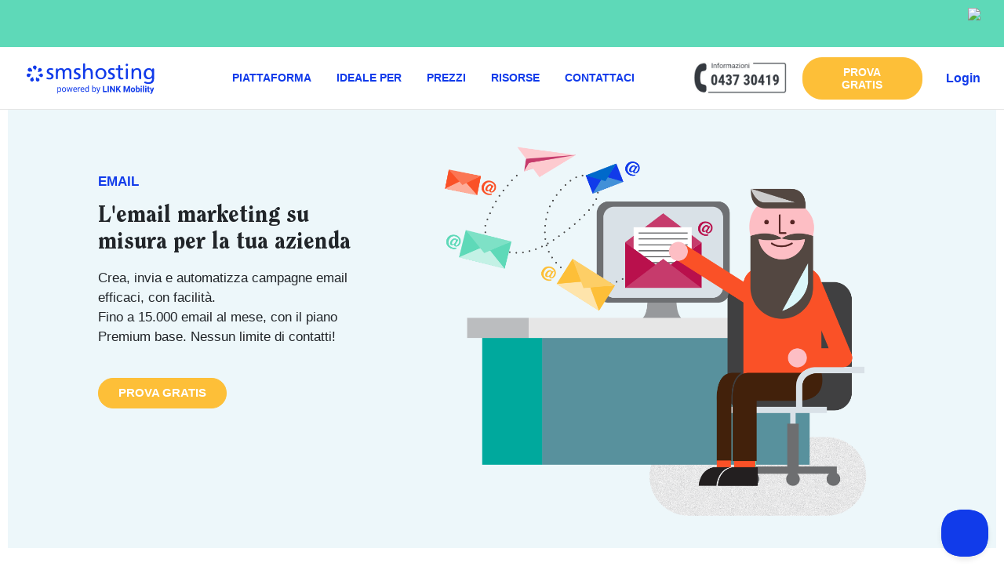

--- FILE ---
content_type: text/html;charset=UTF-8
request_url: https://www.smshosting.it/it/email-marketing
body_size: 18367
content:

    
<!DOCTYPE html>
<html lang="it">
    <head>

        <link rel="dns-prefetch" href="//fonts.googleapis.com/">        

        <!-- Google Tag Manager -->
        <script>(function(w,d,s,l,i){w[l]=w[l]||[];w[l].push({'gtm.start':
        new Date().getTime(),event:'gtm.js'});var f=d.getElementsByTagName(s)[0],
        j=d.createElement(s),dl=l!='dataLayer'?'&l='+l:'';j.async=true;j.src=
        'https://www.googletagmanager.com/gtm.js?id='+i+dl;f.parentNode.insertBefore(j,f);
        })(window,document,'script','dataLayer','GTM-KLBGDS');</script>
        <!-- End Google Tag Manager -->

        <!-- Helpscout Beacon -->
        <!--<script type="text/javascript">!function(e,t,n){function a(){var e=t.getElementsByTagName("script")[0],n=t.createElement("script");n.type="text/javascript",n.async=!0,n.src="https://beacon-v2.helpscout.net",e.parentNode.insertBefore(n,e)}if(e.Beacon=n=function(t,n,a){e.Beacon.readyQueue.push({method:t,options:n,data:a})},n.readyQueue=[],"complete"===t.readyState)return a();e.attachEvent?e.attachEvent("onload",a):e.addEventListener("load",a,!1)}(window,document,window.Beacon||function(){});</script>
        <script type="text/javascript">window.Beacon('init', '2aa6beab-33d2-44ac-a8a3-9db0c224a382')</script>-->
        <!-- End Helpscout Beacon -->

                    <meta charset="utf-8" />
            <link rel="canonical" href="https://www.smshosting.it/it/email-marketing" />
            <title>Email marketing | Crea, gestisci e automatizza le email con semplicità</title>
            <meta name="generator" content="SmsH" />
<meta name="description" content="Invia campagne di email marketing professionali. Editor drag & drop, template pronti all'uso, segmentazione, elevata personalizzazione email" />
<meta name="twitter:card" property="twitter:card" content="summary" />
<meta name="twitter:title" property="twitter:title" content="email" />
<meta name="twitter:description" property="twitter:description" />
<meta name="twitter:url" property="twitter:url" content="https://www.smshosting.it/it/email-marketing" />
<meta property="og:site_name" content="Smshosting" />
<meta property="og:title" content="Email marketing | Crea, gestisci e automatizza le email con semplicità" />
<meta property="og:type" content="article" />
<meta property="og:url" content="https://www.smshosting.it/it/email-marketing" />
<meta property="og:description" />
            <meta name="viewport" content="width=device-width, initial-scale=1">
            <link rel="icon" type="image/png" href="/user/themes/smsh/images/favicon.ico" />

                   
                 
                  
                  
                    
                  
                  
                  
                               
                        <link href="/assets/5d2336fe2da04596679ed9cc2de0a175.css?g-ee1993df" type="text/css" rel="stylesheet">


           

                               
                                 
                 
                  
                  
                  
                    
                                                        <script src="/assets/37de7c13e6dbcd995392523d8420fcbd.js?g-ee1993df"></script>


                <style>
                    /*     TEMP STYLE, INSERT IT INTO CSS FILE */

                </style>

            <script async src="https://widget.trustpilot.com/bootstrap/v5/tp.widget.bootstrap.min.js"></script>

            
            

<script>
    $(function() {
    
    var cc = initCookieConsent();

    cc.run({
        gui_options: {
            consent_modal: {
                layout: 'bar',               // box/cloud/bar
                position: 'bottom center',     // bottom/middle/top + left/right/center
                transition: 'slide',           // zoom/slide
                swap_buttons: false            // enable to invert buttons
            },
            settings_modal: {
                layout: 'bar',                 // box/bar
                position: 'left',           // left/right
                transition: 'slide'            // zoom/slide
            }
        },
        
        current_lang: 'en',
        autoclear_cookies: false,
        page_scripts: true,
        force_consent: false,
        cookie_name: 'smsh_cookies',             
        cookie_expiration: 182,
        cookie_domain: '.smshosting.it',
        cookie_same_site: 'Lax',
        
        onFirstAction: function(user_preferences, cookie){
            //..
            //location.reload();
        },

        onAccept: function (cookie) {
            pushGA4Consent();
            
            //check cookie terze parti
            if(analyticsTrack()) {
                iframeTrackExternalCookie(true);
            }else {
                iframeTrackExternalCookie(false);
            }
        },

        onChange: function (cookie, changed_preferences) {
            //..
        },
        
        languages: {
            'all': {
                consent_modal: {
                    title: 'Questo sito utilizza cookie',
                    description: 'Cliccando su "Accetta tutti", accetti la memorizzazione dei cookie nel tuo browser per migliorare e analizzare la tua navigazione sul sito e fornire ai nostri partner pubblicitari informazioni per la personalizzazione e la misurazione degli annunci. <button type="button" data-cc="c-settings" class="cc-link">Impostazioni cookie</button>',
                    primary_btn: {
                        text: 'Accetta tutti',
                        role: 'accept_all'              // 'accept_selected' or 'accept_all'
                    },
                    secondary_btn: {
                        text: 'Rifiuta tutti',
                        role: 'accept_necessary'        // 'settings' or 'accept_necessary'
                    }
                },
                settings_modal: {
                    title: '<img alt="Logo" src="https://www.smshosting.it/user/themes/smsh/assets/smshosting_logo10.svg" class="png-fix-ie" height="60">',
                    save_settings_btn: 'Salva impostazioni',
                    accept_all_btn: 'Accetta tutti',
                    reject_all_btn: 'Rifiuta tutti',
                    close_btn_label: 'Chiudi',
                    blocks: [
                        {
                            title: 'Impostazioni cookies',
                            description: 'Utilizziamo i cookie per capire come interagisci con noi, per arricchire e personalizzare la tua esperienza utente, per abilitare la funzionalità dei social media e per personalizzare il tuo rapporto con Smshosting, inclusa la fornitura di pubblicità più pertinente. Poiché rispettiamo il tuo diritto alla privacy, è possibile scegliere di non consentire alcuni tipi di cookie. Clicca sulle intestazioni delle diverse categorie per saperne di più e modificare le impostazioni predefinite. Tuttavia, il bloccaggio di alcuni tipi di cookie può avere impatto sulla tua esperienza del sito e dei servizi che siamo in grado di offrire.'
                        }, {
                            title: 'Cookies strettamente necessari',
                            description: 'Questi cookie sono necessari per il funzionamento del sito e non possono essere disattivati ​​nei nostri sistemi. Di solito vengono impostati solo in risposta alle azioni da te effettuate che costituiscono una richiesta di servizi, come l\'impostazione delle preferenze di privacy, l\'accesso o la compilazione di moduli. Questi cookie non archiviano informazioni personali.',
                            toggle: {
                                value: 'necessary',
                                enabled: true,
                                readonly: true          // cookie categories with readonly=true are all treated as "necessary cookies"
                            }
                        }, {
                            title: 'Performance and Analytics cookies',
                            description: 'Questi cookie ci permettono di contare le visite e fonti di traffico in modo da poter misurare e migliorare le prestazioni del nostro sito. Ci aiutano a sapere quali sono le pagine più e meno popolari e vedere come i visitatori si muovono intorno al sito. Tutte le informazioni raccolte dai cookie sono aggregate e quindi anonime. Se non consenti questi cookie, non sapremo quando hai visitato il nostro sito.',
                            toggle: {
                                value: 'analytics',     // your cookie category
                                enabled: false,
                                readonly: false
                            },
                        }, {
                            title: 'Advertisement and Targeting cookies',
                            description: 'Questi cookie ci servono per costruire un profilo dei tuoi interessi e offrirti nuovi prodotti o offerte personalizzate. Se non si accettano questi cookie, riceverai una pubblicità meno mirata.',
                            toggle: {
                                value: 'ads',
                                enabled: false,
                                readonly: false
                            }
                        }, {
                            title: 'Maggiori informazioni',
                            description: 'Per qualsiasi informazione o domanda sulle nostre cookie policy, <a class="cc-link" href="https://www.smshosting.it/it/supporto-tecnico-e-commerciale">contattaci</a>.',
                        }
                    ]
                }
            }
        }
    });
    
    function pushGA4Consent() {
        var ga4Product = {};
        
        ga4Product.event = 'consent_update';
        ga4Product.analytics_storage = 'denied';
        ga4Product.ads_storage = 'denied';
        ga4Product.necessary_storage = 'denied';
        ga4Product.personalization_storage = 'denied';
        ga4Product.ad_user_data	= 'denied';
        ga4Product.ad_personalization = 'denied';
        cc.getUserPreferences().accepted_categories.forEach(function(item) { 
            if(item=="necessary") {
                ga4Product.necessary_storage = 'granted';
            }
            if(item=="analytics") {
                ga4Product.analytics_storage = 'granted';
            }
            if(item=="ads") {
                ga4Product.ads_storage = 'granted';
                ga4Product.personalization_storage = 'granted';
                ga4Product.ad_user_data	= 'granted';
                ga4Product.ad_personalization = 'granted';
            }
        });
        //console.log(ga4Product);
        dataLayer.push(ga4Product);
    }
    
    function analyticsTrack() {
        return cc.allowedCategory("analytics");
    }
    
    function adsTrack() {
        return (cc.allowedCategory("analytics") && cc.allowedCategory("ads"));
    }

    });
   
    
</script>
    


<script>

    /** OLD COOOKIE CONSENT



	$(document).ready(function() {
 		showSmshCookies("Questo sito utilizza i cookie tecnici di navigazione e sessione per garantirti la migliore esperienza di utilizzo. Utilizza inoltre cookies di profilazione e analitici di terze parti. Cliccando sul pulsante Acconsento accetti l'utilizzo dei cookies. Puoi negare il consenso ai cookie di terze parti dal link 'nego'. <br/><br/>Puoi inoltre visualizzare l'informativa completa e modificare le tue preferenze sui cookies accedendo alla nostra <a href='/it/utilizzo-dei-cookies'>cookie policy</a>.",  "ACCONSENTO" );
		//$(window).scroll(scrollAcceptCookie);		
 	});

	function scrollAcceptCookie () {    		
		if ($.cookie('smsh_cookies')!='accepted' && $.cookie('smsh_cookies')!='denied') {			
			if ($(this).scrollTop()>300)
			{				
				acceptSmshCookie();
			}    
		}
	}

	function showSmshCookies(testo, testo_bottone) {
        //console.log('cookie');
        if ($.cookie('smsh_cookies')!='accepted' && $.cookie('smsh_cookies')!='denied') {
            var html_div = '<div class="fixed-bottom"><div class="row cookies-banner bg-blue text-center">'
                html_div +=' <div class="maxWidthContent">'
                html_div +='   <div class="col-12 col-sm-8 offset-sm-2">'
                html_div +='    <div class="font1-dim1-light color-white text">'
                html_div += testo
                html_div +='    </div>'
                html_div +='   </div>'
                html_div +='   <div class="col-12">'            
                html_div +='    <a href="javascript:denySmshCookie()" class="btnrounded-gray color-white font1-dim2-light">NEGO</a>'                                
                html_div +='    <a href="javascript:acceptSmshCookie()" class="btnrounded-aqua color-white font1-dim2-bold">'+testo_bottone+'</a>'                                
                html_div +='   </div>'
                html_div +='</div></div>';

            $("#smsh_cookies").append(html_div);

            iframeTrackExternalCookie(false);
        
        } else {
            if($.cookie('smsh_cookies')=='accepted') {
                iframeTrackExternalCookie(true);
            }else {
                iframeTrackExternalCookie(false);
            }
        }
        return this;
    };
    function acceptSmshCookie() {
        $("#smsh_cookies").remove();    
        var domainName = (window.location.hostname).replace("www.", "");

        $.cookie('smsh_cookies', 'accepted', { expires: 365, path: '/',domain: '.'+domainName,SameSite: 'Lax' });
        dataLayer.push({'event': 'cookie_consent_given'});
        //location.reload();

        smsHostingTrack();
    };

    function denySmshCookie() {
        $("#smsh_cookies").remove();
        $.cookie('smsh_cookies', 'denied', { expires: 10, path: '/' });        
    };


    --- END OLD COOOKIE CONSENT */
</script>
 

            

                
     </head>



    <body class="hasTopBanner" >
        <!--HEADER -->
        <!--FOOTER -->

    
<div class="row top-banner">
    
      <div class="col-lg-12 col-md-12 col-sm-12 font1-dim1-bold text-container">
        <div class="top-banner-text"><p>
</p></div>
        <div class="top-banner-btn">
            
        </div>
        <div class="top-banner-trustscore">
        <a href="https://www.capterra.it/software/207699/smshosting#reviews" target="_blank"> <img border="0"  src="https://brand-assets.capterra.com/badge/a5519099-efb5-49dd-9143-1d79c128f887.svg" style="width:auto;height:40px;float:right;margin-top:10px" /> </a>
        </div>
      </div>

</div>
        <!--<nav class="navbar navbar-expand-lg fixed-top">-->
  <nav class="navbar navbar-expand-lg navbar-light fixed-top">
    <div class="max-width-container container-fluid no-padding">
  
  <!--   
      [MENU] DEVELOPMENT NOTES:
   -->
  
    <a class="navbar-brand col-8 col-sm-6 col-md-3 col-lg-2" href="/"><img src="/user/themes/smsh/assets/smshosting_logo10.svg" alt="Smshosting"></a>
        <div class="collapse navbar-collapse col-6" id="collapsibleNavbar">
        <!-- Links -->
        <ul class="navbar-nav main-nav font1-dim1-bold color-blue">
                                                         
                    
                      <li class="nav-item">
                          <div class="hasSubmenu" data-target="#submenu1">PIATTAFORMA</div>
                      </li> 
                                 
                                    
                                                           
                    
                      <li class="nav-item">
                          <div class="hasSubmenu" data-target="#submenu2">IDEALE PER</div>
                      </li> 
                                 
                                    
                                                           
                                        <li class="nav-item">
                          <a class="main-link" href="/it/prezzi/pacchetti-sms">PREZZI</a>
                      </li>                    
                                    
                                                           
                    
                      <li class="nav-item">
                          <div class="hasSubmenu" data-target="#submenu3">RISORSE</div>
                      </li> 
                                 
                                    
                                                           
                                        <li class="nav-item">
                          <a class="main-link" href="/it/supporto-tecnico-e-commerciale">CONTATTACI</a>
                      </li>                    
                                    
                                                                                                                                                                                                                         </ul>
    </div>
    <div class="col-4 d-none d-md-block col-sm-5 col-md-5 tools offset-md-2 offset-lg-0 col-lg-4">
        <ul class="navbar-nav float-right">
              <li class="navbar-verde nav-item">
                <img src="/user/themes/smsh/assets/numero-telefono.jpg" alt="0437 30419">
              </li>  
              <li class="font1-dim1-bold nav-item">
                <a class="btnrounded-orange color-white" href="https://cloud.smshosting.it/sms/signupInit.ic">PROVA GRATIS</a>
              </li>
              <li class="nav-item">
                <a class="login-link font1-dim1-bold color-blue" href="https://cloud.smshosting.it/sms/user/home.ic">Login</a>
              </li>
         </ul>
    </div>
         <!-- Toggler/collapsibe Button -->
        <button class="hamburger hamburger--collapse" type="button">
            <span class="hamburger-box">
              <span class="hamburger-inner"></span>
            </span>
          </button>
                            
    </div>
  </nav>

  <div class="main-menu-sm d-lg-none d-xl-none">
      <!-- Links -->
      <ul class="font1-dim1-bold color-white row">
                                                 
                  
                    <li class="nav-item col">
                        <div class="hasSubmenu" data-target="#submenu1">PIATTAFORMA</div>
                    </li> 
                               
                                  
                                                   
                  
                    <li class="nav-item col">
                        <div class="hasSubmenu" data-target="#submenu2">IDEALE PER</div>
                    </li> 
                               
                                  
                                                   
                                    <li class="nav-item col">
                        <a class="main-link" href="/it/prezzi/pacchetti-sms">PREZZI</a>
                    </li>                    
                                  
                                                   
                  
                    <li class="nav-item col">
                        <div class="hasSubmenu" data-target="#submenu3">RISORSE</div>
                    </li> 
                               
                                  
                                                   
                                    <li class="nav-item col">
                        <a class="main-link" href="/it/supporto-tecnico-e-commerciale">CONTATTACI</a>
                    </li>                    
                                  
                                                                                                                                                                                       </ul>
  </div>  


  <div class="submenu-nav-wrapper">
                                                 
                  <div id="submenu1" class="submenu-container font1-dim1-light">
                     
                                                  
                                <ul class="submenu">
                                    <li>Overview</li>
                                     
                                                                                                                                    <li><a href="/it/come-funziona">come funziona</a></li> 
                                                                                        
                                                                             
                                                                             
                                                                                                                                    <li><a href="/it/perche-smshosting">perché smshosting</a></li> 
                                                                                        
                                                                             
                                                                                                                                    <li><a href="/it/ai-smshosting">AI di Smshosting</a></li> 
                                                                                        
                                                                                                            </ul>
                          
                        
                     
                                                  
                                <ul class="submenu">
                                    <li>Canali</li>
                                     
                                                                                                                                    <li><a href="/it/sms/invio-sms-da-web">SMS</a></li> 
                                                                                        
                                                                             
                                                                                                                                    <li><a href="/it/rcs">RCS</a></li> 
                                                                                        
                                                                             
                                                                                                                                    <li><a href="/it/whatsapp-business">WhatsApp</a></li> 
                                                                                        
                                                                             
                                                                                                                                    <li><a href="/it/email-marketing">email</a></li> 
                                                                                        
                                                                             
                                                                             
                                                                                                            </ul>
                          
                        
                     
                                                  
                                <ul class="submenu">
                                    <li>Strumenti</li>
                                     
                                                                                                                                    <li><a href="/it/crm/gestione-contatti">gestione contatti</a></li> 
                                                                                        
                                                                             
                                                                                                                                    <li><a href="/it/landing-page">landing page</a></li> 
                                                                                        
                                                                             
                                                                                                                                    <li><a href="/it/marketing-automation">marketing automation</a></li> 
                                                                                        
                                                                             
                                                                                                                                    <li><a href="/it/fidelity-card">fidelity card</a></li> 
                                                                                        
                                                                             
                                                                                                                                    <li><a href="/it/prenotazioni">prenotazioni</a></li> 
                                                                                        
                                                                             
                                                                                                                                    <li><a href="/it/coupon-digitali">coupon digitali</a></li> 
                                                                                        
                                                                             
                                                                                                                                    <li><a href="/it/post-social">social</a></li> 
                                                                                        
                                                                             
                                                                                                                                    <li><a href="/it/site-tracking">site tracking</a></li> 
                                                                                        
                                                                             
                                                                                                                                    <li><a href="/it/lead-scoring">lead scoring</a></li> 
                                                                                        
                                                                                                            </ul>
                          
                        
                     
                                                  
                                <ul class="submenu">
                                    <li>Sviluppatori</li>
                                     
                                                                                                                                    <li><a href="/it/sms/api">SMS API</a></li> 
                                                                                        
                                                                             
                                                                             
                                                                                                                                    <li><a href="/it/integrazioni">integrazioni app</a></li> 
                                                                                        
                                                                             
                                                                                                                                    <li><a href="/it/sms/gateway/italiano">SMS gateway</a></li> 
                                                                                        
                                                                             
                                                                                                                                    <li><a href="/it/sms/otp-one-time-password">SMS OTP</a></li> 
                                                                                        
                                                                             
                                                                                                                                    <li><a href="/it/sms/invio-da-email">email to SMS</a></li> 
                                                                                        
                                                                             
                                                                                                                                    <li><a href="/it/sms/ricevere-sms-online">ricezione SMS</a></li> 
                                                                                        
                                                                                                            </ul>
                          
                        
                                      </div> 
                           
                              
                                                   
                  <div id="submenu2" class="submenu-container font1-dim1-light">
                     
                                                  
                                <ul class="submenu">
                                    <li>Crescere</li>
                                     
                                                                                                                                    <li><a href="/it/soluzioni/marketing/negozianti">negozi e attività</a></li> 
                                                                                        
                                                                             
                                                                                                                                    <li><a href="/it/soluzioni/marketing/esperti">marketing</a></li> 
                                                                                        
                                                                             
                                                                                                                                    <li><a href="/it/soluzioni/marketing/it-sviluppatori">IT e Sviluppatori</a></li> 
                                                                                        
                                                                             
                                                                                                                                    <li><a href="/it/soluzioni/marketing/comunicazione-interna">comunicazione interna</a></li> 
                                                                                        
                                                                             
                                                                                                                                    <li><a href="/it/soluzioni/marketing/enti-pubblici">enti pubblici</a></li> 
                                                                                        
                                                                             
                                                                                                                                    <li><a href="/it/soluzioni/marketing/organizzazioni-no-profit">organizzazioni no profit</a></li> 
                                                                                        
                                                                                                            </ul>
                          
                        
                     
                                                  
                                <ul class="submenu">
                                    <li>Settori</li>
                                     
                                                                                                                                    <li><a href="/it/soluzioni/ristorazione">ristorazione</a></li> 
                                                                                        
                                                                             
                                                                                                                                    <li><a href="/it/soluzioni/marketing-hotel">hotel e hospitality</a></li> 
                                                                                        
                                                                             
                                                                                                                                    <li><a href="/it/soluzioni/palestre">palestre & fitness</a></li> 
                                                                                        
                                                                             
                                                                                                                                    <li><a href="/it/soluzioni/studio-medico">studio medico</a></li> 
                                                                                        
                                                                                                            </ul>
                          
                        
                     
                                                  
                                <ul class="submenu">
                                    <li>Diventa Partner</li>
                                     
                                                                                                                                    <li><a href="/it/rivendita-pacchetti-sms">rivenditori</a></li> 
                                                                                        
                                                                             
                                                                                                                                    <li><a href="/it/promoter-sms">promoter</a></li> 
                                                                                        
                                                                             
                                                                                                                                    <li><a href="/it/soluzioni/partner/agenzie">quale fa per te?</a></li> 
                                                                                        
                                                                                                            </ul>
                          
                        
                     
                                                  
                                <ul class="submenu">
                                    <li>Case Study</li>
                                     
                                                                                                                                    <li><a href="/it/case-study/agenzia-di-comunicazione-suuing">Agenzia di  comunicazione Suuing</a></li> 
                                                                                        
                                                                             
                                                                                                                                    <li><a href="/it/case-study/galloway">Galloway Treviso</a></li> 
                                                                                        
                                                                             
                                                                                                                                    <li><a href="/it/case-study/foto-digital-casteggio">Foto Digital Casteggio</a></li> 
                                                                                        
                                                                             
                                                                                                                                    <li><a href="/it/case-study/ducati-store">Ducati Store</a></li> 
                                                                                        
                                                                             
                                                                                                                                    <li><a href="/it/case-study/erboristeria">Erboristeria Quintessenza</a></li> 
                                                                                        
                                                                                                            </ul>
                          
                        
                                      </div> 
                           
                              
                                                    
                                                   
                  <div id="submenu3" class="submenu-container font1-dim1-light">
                     
                                                  
                                <ul class="submenu">
                                    <li>Guide</li>
                                     
                                                                                                                                    <li><a target="_blank" href="https://help.smshosting.it">manuale di servizio</a></li>
                                                                                        
                                                                             
                                                                                                                                    <li><a target="_blank" href="https://apidoc.smshosting.it/">API rest doc</a></li>
                                                                                        
                                                                             
                                                                                                                                    <li><a  href="/it/sviluppatori">sviluppatori</a></li>
                                                                                        
                                                                                                            </ul>
                          
                        
                     
                                                  
                                <ul class="submenu">
                                    <li>Rimani informato</li>
                                     
                                                                                                                                    <li><a href="/it/blog">blog</a></li> 
                                                                                        
                                                                             
                                                                             
                                                                             
                                                                                                                                    <li><a href="/it/iscrizione-newsletter">iscriviti alla newsletter</a></li> 
                                                                                        
                                                                                                            </ul>
                          
                        
                     
                                                  
                                <ul class="submenu">
                                    <li>Centro risorse</li>
                                     
                                                                                                                                    <li><a href="/it/docs">Risorse formative gratuite</a></li> 
                                                                                        
                                                                                                            </ul>
                          
                        
                                      </div> 
                           
                              
                                                    
                                                                                                                  </div>



  <div id="menu-xs" class="menu-xs d-lg-none d-xl-none showing-panel1 menusmToShow">
      <div id="panel1" class="panel panel1">
          <ul id="mainmenuxs" class="font1-dim2-bold">
                                                                                      
                            <li class="show-submenu" data-panel="2" data-target="#subxs2-1">PIATTAFORMA</li>
                                   
                                      
                                                                                        
                            <li class="show-submenu" data-panel="2" data-target="#subxs2-2">IDEALE PER</li>
                                   
                                      
                                                                                                              <li class="goToLink"><a href="/it/prezzi/pacchetti-sms">PREZZI</a></li>                  
                                      
                                                                                        
                            <li class="show-submenu" data-panel="2" data-target="#subxs2-3">RISORSE</li>
                                   
                                      
                                                                                                              <li class="goToLink"><a href="/it/supporto-tecnico-e-commerciale">CONTATTACI</a></li>                  
                                      
                                                                                                                                                                                                                                                              <li class="goToLink"><a href="https://cloud.smshosting.it/sms/user/home.ic">Login</a></li>
          </ul>
          <div class="cta font2-dim2-bold">
              Iscriviti e prova il nostro servizio gratuitamente<br /><br />
              <a class="btnrounded-white color-white font1-dim1-bold" href="https://cloud.smshosting.it/sms/signupInit.ic" >PROVA GRATIS</a>
          </div>
          
      </div>
      
      <div id="panel2" class="panel panel2">
                                                             
                        <div id="subxs2-1" class="submenuxs">
                            <div class="submenuTitle font1-dim2-bold"><span>PIATTAFORMA</span></div>
                            <div class="goBack" data-panel="1" data-target="#mainmenuxs"><span class="backBtn">&nbsp;</span></div>
                            <ul>
                                                                 
                                                                                                              <li class="show-submenu" data-panel="3" data-target="#subxs3-1-1">Overview</li>
                                         
                                                                                                        
                                 
                                                                                                              <li class="show-submenu" data-panel="3" data-target="#subxs3-1-2">Canali</li>
                                         
                                                                                                        
                                 
                                                                                                              <li class="show-submenu" data-panel="3" data-target="#subxs3-1-3">Strumenti</li>
                                         
                                                                                                        
                                 
                                                                                                              <li class="show-submenu" data-panel="3" data-target="#subxs3-1-4">Sviluppatori</li>
                                         
                                                                                                        
                                  
                            </ul> 
                        </div>    
                               
                                  
                                                               
                        <div id="subxs2-2" class="submenuxs">
                            <div class="submenuTitle font1-dim2-bold"><span>IDEALE PER</span></div>
                            <div class="goBack" data-panel="1" data-target="#mainmenuxs"><span class="backBtn">&nbsp;</span></div>
                            <ul>
                                                                 
                                                                                                              <li class="show-submenu" data-panel="3" data-target="#subxs3-2-1">Crescere</li>
                                         
                                                                                                        
                                 
                                                                                                              <li class="show-submenu" data-panel="3" data-target="#subxs3-2-2">Settori</li>
                                         
                                                                                                        
                                 
                                                                                                              <li class="show-submenu" data-panel="3" data-target="#subxs3-2-3">Diventa Partner</li>
                                         
                                                                                                        
                                 
                                                                                                              <li class="show-submenu" data-panel="3" data-target="#subxs3-2-4">Case Study</li>
                                         
                                                                                                        
                                  
                            </ul> 
                        </div>    
                               
                                  
                                                                    
                                                               
                        <div id="subxs2-3" class="submenuxs">
                            <div class="submenuTitle font1-dim2-bold"><span>RISORSE</span></div>
                            <div class="goBack" data-panel="1" data-target="#mainmenuxs"><span class="backBtn">&nbsp;</span></div>
                            <ul>
                                                                 
                                                                                                              <li class="show-submenu" data-panel="3" data-target="#subxs3-3-1">Guide</li>
                                         
                                                                                                        
                                 
                                                                                                              <li class="show-submenu" data-panel="3" data-target="#subxs3-3-2">Rimani informato</li>
                                         
                                                                                                        
                                 
                                                                                                              <li class="show-submenu" data-panel="3" data-target="#subxs3-3-3">Centro risorse</li>
                                         
                                                                                                        
                                  
                            </ul> 
                        </div>    
                               
                                  
                                                                    
                                                                                                                                                                                 
          <div class="cta font2-dim2-bold">
              Iscriviti e prova il nostro servizio gratuitamente<br /><br />
              <a class="btnrounded-white color-white font1-dim1-bold" href="https://cloud.smshosting.it/sms/signupInit.ic" >PROVA GRATIS</a>
          </div>
      </div>
      
      <div id="panel3" class="panel panel3">
                                                             
                                                                 
                                                                           
                                        <div id="subxs3-1-1" class="submenuxs">
                                        <div class="submenuTitle font1-dim2-bold"><span>Overview</span></div>
                                        <div class="goBack" data-panel="2" data-target="#subxs2-1"><span class="backBtn">&nbsp;</span></div>
                                        <ul>
                                         
                                                                                                                                                <li class="goToLink"><a href="/it/come-funziona">come funziona</a></li>
                                                 
                                                
                                                
                                         
                                                
                                         
                                                                                                                                                <li class="goToLink"><a href="/it/perche-smshosting">perché smshosting</a></li>
                                                 
                                                
                                                
                                         
                                                                                                                                                <li class="goToLink"><a href="/it/ai-smshosting">AI di Smshosting</a></li>
                                                 
                                                
                                                
                                                                                </ul>
                                        </div>
                                     
                                   
                                     
                                       
                                 
                                                                           
                                        <div id="subxs3-1-2" class="submenuxs">
                                        <div class="submenuTitle font1-dim2-bold"><span>Canali</span></div>
                                        <div class="goBack" data-panel="2" data-target="#subxs2-1"><span class="backBtn">&nbsp;</span></div>
                                        <ul>
                                         
                                                                                                                                                <li class="goToLink"><a href="/it/sms/invio-sms-da-web">SMS</a></li>
                                                 
                                                
                                                
                                         
                                                                                                                                                <li class="goToLink"><a href="/it/rcs">RCS</a></li>
                                                 
                                                
                                                
                                         
                                                                                                                                                <li class="goToLink"><a href="/it/whatsapp-business">WhatsApp</a></li>
                                                 
                                                
                                                
                                         
                                                                                                                                                <li class="goToLink"><a href="/it/email-marketing">email</a></li>
                                                 
                                                
                                                
                                         
                                                
                                         
                                                
                                                                                </ul>
                                        </div>
                                     
                                   
                                     
                                       
                                 
                                                                           
                                        <div id="subxs3-1-3" class="submenuxs">
                                        <div class="submenuTitle font1-dim2-bold"><span>Strumenti</span></div>
                                        <div class="goBack" data-panel="2" data-target="#subxs2-1"><span class="backBtn">&nbsp;</span></div>
                                        <ul>
                                         
                                                                                                                                                <li class="goToLink"><a href="/it/crm/gestione-contatti">gestione contatti</a></li>
                                                 
                                                
                                                
                                         
                                                                                                                                                <li class="goToLink"><a href="/it/landing-page">landing page</a></li>
                                                 
                                                
                                                
                                         
                                                                                                                                                <li class="goToLink"><a href="/it/marketing-automation">marketing automation</a></li>
                                                 
                                                
                                                
                                         
                                                                                                                                                <li class="goToLink"><a href="/it/fidelity-card">fidelity card</a></li>
                                                 
                                                
                                                
                                         
                                                                                                                                                <li class="goToLink"><a href="/it/prenotazioni">prenotazioni</a></li>
                                                 
                                                
                                                
                                         
                                                                                                                                                <li class="goToLink"><a href="/it/coupon-digitali">coupon digitali</a></li>
                                                 
                                                
                                                
                                         
                                                                                                                                                <li class="goToLink"><a href="/it/post-social">social</a></li>
                                                 
                                                
                                                
                                         
                                                                                                                                                <li class="goToLink"><a href="/it/site-tracking">site tracking</a></li>
                                                 
                                                
                                                
                                         
                                                                                                                                                <li class="goToLink"><a href="/it/lead-scoring">lead scoring</a></li>
                                                 
                                                
                                                
                                                                                </ul>
                                        </div>
                                     
                                   
                                     
                                       
                                 
                                                                           
                                        <div id="subxs3-1-4" class="submenuxs">
                                        <div class="submenuTitle font1-dim2-bold"><span>Sviluppatori</span></div>
                                        <div class="goBack" data-panel="2" data-target="#subxs2-1"><span class="backBtn">&nbsp;</span></div>
                                        <ul>
                                         
                                                                                                                                                <li class="goToLink"><a href="/it/sms/api">SMS API</a></li>
                                                 
                                                
                                                
                                         
                                                
                                         
                                                                                                                                                <li class="goToLink"><a href="/it/integrazioni">integrazioni app</a></li>
                                                 
                                                
                                                
                                         
                                                                                                                                                <li class="goToLink"><a href="/it/sms/gateway/italiano">SMS gateway</a></li>
                                                 
                                                
                                                
                                         
                                                                                                                                                <li class="goToLink"><a href="/it/sms/otp-one-time-password">SMS OTP</a></li>
                                                 
                                                
                                                
                                         
                                                                                                                                                <li class="goToLink"><a href="/it/sms/invio-da-email">email to SMS</a></li>
                                                 
                                                
                                                
                                         
                                                                                                                                                <li class="goToLink"><a href="/it/sms/ricevere-sms-online">ricezione SMS</a></li>
                                                 
                                                
                                                
                                                                                </ul>
                                        </div>
                                     
                                   
                                     
                                       
                                  
                               
                                  
                                                               
                                                                 
                                                                           
                                        <div id="subxs3-2-1" class="submenuxs">
                                        <div class="submenuTitle font1-dim2-bold"><span>Crescere</span></div>
                                        <div class="goBack" data-panel="2" data-target="#subxs2-2"><span class="backBtn">&nbsp;</span></div>
                                        <ul>
                                         
                                                                                                                                                <li class="goToLink"><a href="/it/soluzioni/marketing/negozianti">negozi e attività</a></li>
                                                 
                                                
                                                
                                         
                                                                                                                                                <li class="goToLink"><a href="/it/soluzioni/marketing/esperti">marketing</a></li>
                                                 
                                                
                                                
                                         
                                                                                                                                                <li class="goToLink"><a href="/it/soluzioni/marketing/it-sviluppatori">IT e Sviluppatori</a></li>
                                                 
                                                
                                                
                                         
                                                                                                                                                <li class="goToLink"><a href="/it/soluzioni/marketing/comunicazione-interna">comunicazione interna</a></li>
                                                 
                                                
                                                
                                         
                                                                                                                                                <li class="goToLink"><a href="/it/soluzioni/marketing/enti-pubblici">enti pubblici</a></li>
                                                 
                                                
                                                
                                         
                                                                                                                                                <li class="goToLink"><a href="/it/soluzioni/marketing/organizzazioni-no-profit">organizzazioni no profit</a></li>
                                                 
                                                
                                                
                                                                                </ul>
                                        </div>
                                     
                                   
                                     
                                       
                                 
                                                                           
                                        <div id="subxs3-2-2" class="submenuxs">
                                        <div class="submenuTitle font1-dim2-bold"><span>Settori</span></div>
                                        <div class="goBack" data-panel="2" data-target="#subxs2-2"><span class="backBtn">&nbsp;</span></div>
                                        <ul>
                                         
                                                                                                                                                <li class="goToLink"><a href="/it/soluzioni/ristorazione">ristorazione</a></li>
                                                 
                                                
                                                
                                         
                                                                                                                                                <li class="goToLink"><a href="/it/soluzioni/marketing-hotel">hotel e hospitality</a></li>
                                                 
                                                
                                                
                                         
                                                                                                                                                <li class="goToLink"><a href="/it/soluzioni/palestre">palestre & fitness</a></li>
                                                 
                                                
                                                
                                         
                                                                                                                                                <li class="goToLink"><a href="/it/soluzioni/studio-medico">studio medico</a></li>
                                                 
                                                
                                                
                                                                                </ul>
                                        </div>
                                     
                                   
                                     
                                       
                                 
                                                                           
                                        <div id="subxs3-2-3" class="submenuxs">
                                        <div class="submenuTitle font1-dim2-bold"><span>Diventa Partner</span></div>
                                        <div class="goBack" data-panel="2" data-target="#subxs2-2"><span class="backBtn">&nbsp;</span></div>
                                        <ul>
                                         
                                                                                                                                                <li class="goToLink"><a href="/it/rivendita-pacchetti-sms">rivenditori</a></li>
                                                 
                                                
                                                
                                         
                                                                                                                                                <li class="goToLink"><a href="/it/promoter-sms">promoter</a></li>
                                                 
                                                
                                                
                                         
                                                                                                                                                <li class="goToLink"><a href="/it/soluzioni/partner/agenzie">quale fa per te?</a></li>
                                                 
                                                
                                                
                                                                                </ul>
                                        </div>
                                     
                                   
                                     
                                       
                                 
                                                                           
                                        <div id="subxs3-2-4" class="submenuxs">
                                        <div class="submenuTitle font1-dim2-bold"><span>Case Study</span></div>
                                        <div class="goBack" data-panel="2" data-target="#subxs2-2"><span class="backBtn">&nbsp;</span></div>
                                        <ul>
                                         
                                                                                                                                                <li class="goToLink"><a href="/it/case-study/agenzia-di-comunicazione-suuing">Agenzia di  comunicazione Suuing</a></li>
                                                 
                                                
                                                
                                         
                                                                                                                                                <li class="goToLink"><a href="/it/case-study/galloway">Galloway Treviso</a></li>
                                                 
                                                
                                                
                                         
                                                                                                                                                <li class="goToLink"><a href="/it/case-study/foto-digital-casteggio">Foto Digital Casteggio</a></li>
                                                 
                                                
                                                
                                         
                                                                                                                                                <li class="goToLink"><a href="/it/case-study/ducati-store">Ducati Store</a></li>
                                                 
                                                
                                                
                                         
                                                                                                                                                <li class="goToLink"><a href="/it/case-study/erboristeria">Erboristeria Quintessenza</a></li>
                                                 
                                                
                                                
                                                                                </ul>
                                        </div>
                                     
                                   
                                     
                                       
                                  
                               
                                  
                                                                    
                                                               
                                                                 
                                                                           
                                        <div id="subxs3-3-1" class="submenuxs">
                                        <div class="submenuTitle font1-dim2-bold"><span>Guide</span></div>
                                        <div class="goBack" data-panel="2" data-target="#subxs2-3"><span class="backBtn">&nbsp;</span></div>
                                        <ul>
                                         
                                                                                                                                                <li class="goToLink"><a target="_blank" href="https://help.smshosting.it">manuale di servizio</a></li>
                                                 
                                                
                                                
                                         
                                                                                                                                                <li class="goToLink"><a target="_blank" href="https://apidoc.smshosting.it/">API rest doc</a></li>
                                                 
                                                
                                                
                                         
                                                                                                                                                <li class="goToLink"><a  href="/it/sviluppatori">sviluppatori</a></li>
                                                 
                                                
                                                
                                                                                </ul>
                                        </div>
                                     
                                   
                                     
                                       
                                 
                                                                           
                                        <div id="subxs3-3-2" class="submenuxs">
                                        <div class="submenuTitle font1-dim2-bold"><span>Rimani informato</span></div>
                                        <div class="goBack" data-panel="2" data-target="#subxs2-3"><span class="backBtn">&nbsp;</span></div>
                                        <ul>
                                         
                                                                                                                                                <li class="goToLink"><a href="/it/blog">blog</a></li>
                                                 
                                                
                                                
                                         
                                                
                                         
                                                
                                         
                                                                                                                                                <li class="goToLink"><a href="/it/iscrizione-newsletter">iscriviti alla newsletter</a></li>
                                                 
                                                
                                                
                                                                                </ul>
                                        </div>
                                     
                                   
                                     
                                       
                                 
                                                                           
                                        <div id="subxs3-3-3" class="submenuxs">
                                        <div class="submenuTitle font1-dim2-bold"><span>Centro risorse</span></div>
                                        <div class="goBack" data-panel="2" data-target="#subxs2-3"><span class="backBtn">&nbsp;</span></div>
                                        <ul>
                                         
                                                                                                                                                <li class="goToLink"><a href="/it/docs">Risorse formative gratuite</a></li>
                                                 
                                                
                                                
                                                                                </ul>
                                        </div>
                                     
                                   
                                     
                                       
                                  
                               
                                  
                                                                    
                                                                                                                                                                                 

          <div class="cta font2-dim2-bold">
              Iscriviti e prova il nostro servizio gratuitamente<br /><br />
              <a class="btnrounded-white color-white font1-dim1-bold" href="https://cloud.smshosting.it/sms/signupInit.ic" >PROVA GRATIS</a>
          </div>
      </div>
      
  </div>

  <div class="menu-overlay"></div>

  
        

                    <!--  contenuto -->
            <div class="container-fluid main-content">
                <div id="smsh_cookies" ></div>
                          
        
          
 
  <div class="bg-lightaqua      "> 
                        <div class="row block-txtimg-varA  maxWidthContent  ">              
                <div class=" col-12 col-md-5 col-lg-4 offset-lg-1 col-l">
                                          <div class="font1-dim2-bold color-blue hint">EMAIL
</div>
                                        <h1 class="font2-dim2-heavy">L'email marketing su misura per la tua azienda
</h1>
                    <div class="font1-dim2-light text">
                      Crea, invia e automatizza campagne email efficaci, con facilità.
<br>
Fino a 15.000 email al mese, con il piano Premium base. Nessun limite di contatti!

                    </div>
                                                                                                                                              
                                      
                                      
                                                                                                                                                                                                                                     
                                        
                          
                                    <a  href="https://cloud.smshosting.it/sms/signupInit.ic?from=%2Fit%2Femail-marketing" class="btnrounded-orange color-white font1-dim1-bold">PROVA GRATIS</a>     
                    <div>
                        
                    </div>
                </div>
                
                <div class="ccol-12 offset-md-1 col-md-6 offset-lg-0 col-r">
                                                        <img title="Email marketing" alt="Email marketing" src="/user/pages/01.PIATTAFORMA/02.Canali/04.email/01._head/email_marketing.png" srcset="/images/e/0/1/8/8/e018822b64d637346ca707c830a7ac369d43970f-emailmarketing400w.png 400w, /images/c/6/c/0/f/c6c0f976a1c92fd1830d1937ed5479d0dcb33f9d-emailmarketing800w.png 800w, /user/pages/01.PIATTAFORMA/02.Canali/04.email/01._head/email_marketing.png 1180w" sizes="100vw" />
  
                    
                </div>
            </div>
</div>


          
        
		  <div class="row block-accordion maxWidthContent      margin-top  ">
          <div class="col-12 col-lg-10 offset-lg-1">
              <h2 class="font2-dim3-heavy">Perché usare Smshosting per il tuo email marketing
</h2>
          </div>
          <div class="col-12 col-md-6 col-lg-5 offset-lg-1 accordion-container">
              <div id="acdf3zFhNYDGa">
                                                                                                                                                                                                                                                                                                <div class="accordion-item">             
                      <div class="accordion-header " id="heading1" data-toggle="collapse" data-target="#body1_acdf3zFhNYDGa" aria-expanded="true" aria-controls="body1" data-img="accordion-img1">
                          <div class="number font2-dim3-heavy"></div> 
                          <div class="title font2-dim1-heavy">Editor drag &amp; drop
 </div>
                      </div>
                      <div id="body1_acdf3zFhNYDGa" class="collapse accordion-body show" aria-labelledby="heading1" data-parent="#acdf3zFhNYDGa">
                        <div class="text font1-dim2-light">
                              Per realizzare un'email d'effetto non serve usare codice. Con l'editor drag &amp; drop è semplice: trascina i blocchi già pronti, posizionarli dove preferisci e personalizza il contenuto.

                        </div>
                                                                <img title="Email marketing editor drag and drop" alt="Email marketing editor drag and drop" class="id-block d-md-none d-lg-none d-xl-none" src="/user/pages/01.PIATTAFORMA/02.Canali/04.email/02._cresci-con-noi/email_marketing_editor_drag_and_drop.png" srcset="/images/a/f/4/5/8/af45851d736fb00900453761239105083f448efc-emailmarketingeditordraganddrop400w.png 400w, /images/0/9/e/3/a/09e3a71fb1adde8c2a32469d811bd09d29669587-emailmarketingeditordraganddrop800w.png 800w, /user/pages/01.PIATTAFORMA/02.Canali/04.email/02._cresci-con-noi/email_marketing_editor_drag_and_drop.png 981w" sizes="100vw" />
  
                                          
                      </div>
                    </div>
                                                         
                                                   
                                                 
                                        <div class="accordion-item">             
                      <div class="accordion-header collapsed" id="heading2" data-toggle="collapse" data-target="#body2_acdf3zFhNYDGa" aria-expanded="false" aria-controls="body2" data-img="accordion-img2">
                          <div class="number font2-dim3-heavy"></div> 
                          <div class="title font2-dim1-heavy">Template pronti all'uso
 </div>
                      </div>
                      <div id="body2_acdf3zFhNYDGa" class="collapse accordion-body " aria-labelledby="heading2" data-parent="#acdf3zFhNYDGa">
                        <div class="text font1-dim2-light">
                              Con Smshosting hai a disposizione una vasta galleria di template, realizzati dai nostri esperti. Parti da lì ed inserisci i tuoi contenuti, rendendoli belli ed accattivanti come un vero designer sa fare.
<br>
<strong><a href="/it/email-marketing/template">&gt; Dai un occhio ai template email e newsletter</a></strong>

                        </div>
                                                                <img title="Email marketing template" alt="Email marketing template" class="id-block d-md-none d-lg-none d-xl-none" src="/user/pages/01.PIATTAFORMA/02.Canali/04.email/02._cresci-con-noi/email_marketing_template.png" srcset="/images/0/8/7/2/4/087246cd97defdbb01fe1e3f6a6ee88cbbf917d5-emailmarketingtemplate400w.png 400w, /images/c/7/b/4/8/c7b48436434b84f0d05eadea4fc5ea4e67df5b57-emailmarketingtemplate800w.png 800w, /user/pages/01.PIATTAFORMA/02.Canali/04.email/02._cresci-con-noi/email_marketing_template.png 981w" sizes="100vw" />
  
                                          
                      </div>
                    </div>
                                                         
                                                   
                                                 
                                        <div class="accordion-item">             
                      <div class="accordion-header collapsed" id="heading3" data-toggle="collapse" data-target="#body3_acdf3zFhNYDGa" aria-expanded="false" aria-controls="body3" data-img="accordion-img3">
                          <div class="number font2-dim3-heavy"></div> 
                          <div class="title font2-dim1-heavy">Contatti illimitati, gratis
 </div>
                      </div>
                      <div id="body3_acdf3zFhNYDGa" class="collapse accordion-body " aria-labelledby="heading3" data-parent="#acdf3zFhNYDGa">
                        <div class="text font1-dim2-light">
                              Non importa quale sia il tuo numero di contatti: il prezzo rimane lo stesso.<br>
Con il piano Premium base a 19€/mese sono incluse 15.000 email. Cosa aspetti? 😉
<br/></p>
<p><strong><a href="/it/prezzi/pacchetti-sms" target="_blanck">&gt; Vai al listino prezzi</a></strong>

                        </div>
                                                                <img title="Mailing list" alt="Mailing list" class="id-block d-md-none d-lg-none d-xl-none" src="/user/pages/01.PIATTAFORMA/02.Canali/04.email/02._cresci-con-noi/mailing_list.png" srcset="/images/a/5/4/d/3/a54d34fb3192ede90f3c74d2d653bd0aca1e68e8-mailinglist400w.png 400w, /images/8/a/1/4/2/8a142d7de0d1f86cb3361da651ec3f76f8146fdc-mailinglist800w.png 800w, /user/pages/01.PIATTAFORMA/02.Canali/04.email/02._cresci-con-noi/mailing_list.png 981w" sizes="100vw" />
  
                                          
                      </div>
                    </div>
                                                         
                                                   
                                                 
                                        <div class="accordion-item">             
                      <div class="accordion-header collapsed" id="heading4" data-toggle="collapse" data-target="#body4_acdf3zFhNYDGa" aria-expanded="false" aria-controls="body4" data-img="accordion-img4">
                          <div class="number font2-dim3-heavy"></div> 
                          <div class="title font2-dim1-heavy">Automazioni intellingenti
 </div>
                      </div>
                      <div id="body4_acdf3zFhNYDGa" class="collapse accordion-body " aria-labelledby="heading4" data-parent="#acdf3zFhNYDGa">
                        <div class="text font1-dim2-light">
                              La marketing automation è un punto fondamentale per chi invia newsletter: crea flussi automatizzati per stimolare chi non ha aperto le email oppure usa i workflow per guidare i contatti all'acquisto, con email accattivanti!
<br/>
<strong><a href="/it/marketing-automatio" target="_blanck">&gt; Scopri di più sulla marketing automation</a></strong>

                        </div>
                                                                <img title="Marketing automation sito web" alt="Marketing automation sito web" class="id-block d-md-none d-lg-none d-xl-none" src="/user/pages/01.PIATTAFORMA/02.Canali/04.email/02._cresci-con-noi/marketing_automation_sito_web.png" srcset="/images/f/5/3/3/7/f53374b2394fe7b79ae333afe958d0d936e01945-marketingautomationsitoweb400w.png 400w, /images/8/4/4/7/2/844720e7cf5c20c9d767ceb25b2a40a0c6e1c45a-marketingautomationsitoweb800w.png 800w, /user/pages/01.PIATTAFORMA/02.Canali/04.email/02._cresci-con-noi/marketing_automation_sito_web.png 981w" sizes="100vw" />
  
                                          
                      </div>
                    </div>
                 
              </div>
          </div>
          <div class="col-12 col-md-6 col-lg-5 d-none d-md-block d-lg-block d-xl-block img-container">
            <div class="container-sizer">
                                                <img title="Email marketing editor drag and drop" alt="Email marketing editor drag and drop" src="/user/pages/01.PIATTAFORMA/02.Canali/04.email/02._cresci-con-noi/email_marketing_editor_drag_and_drop.png" srcset="/images/a/f/4/5/8/af45851d736fb00900453761239105083f448efc-emailmarketingeditordraganddrop400w.png 400w, /images/0/9/e/3/a/09e3a71fb1adde8c2a32469d811bd09d29669587-emailmarketingeditordraganddrop800w.png 800w, /user/pages/01.PIATTAFORMA/02.Canali/04.email/02._cresci-con-noi/email_marketing_editor_drag_and_drop.png 981w" sizes="100vw" />
 
                             
            </div>
                                                                                                                                <div class="img show accordion-img1">
                                                        <img title="Email marketing editor drag and drop" alt="Email marketing editor drag and drop" src="/user/pages/01.PIATTAFORMA/02.Canali/04.email/02._cresci-con-noi/email_marketing_editor_drag_and_drop.png" srcset="/images/a/f/4/5/8/af45851d736fb00900453761239105083f448efc-emailmarketingeditordraganddrop400w.png 400w, /images/0/9/e/3/a/09e3a71fb1adde8c2a32469d811bd09d29669587-emailmarketingeditordraganddrop800w.png 800w, /user/pages/01.PIATTAFORMA/02.Canali/04.email/02._cresci-con-noi/email_marketing_editor_drag_and_drop.png 981w" sizes="100vw" />
  
                     
                </div>
                                             
                                                                        <div class="img  accordion-img2">
                                                        <img title="Email marketing template" alt="Email marketing template" src="/user/pages/01.PIATTAFORMA/02.Canali/04.email/02._cresci-con-noi/email_marketing_template.png" srcset="/images/0/8/7/2/4/087246cd97defdbb01fe1e3f6a6ee88cbbf917d5-emailmarketingtemplate400w.png 400w, /images/c/7/b/4/8/c7b48436434b84f0d05eadea4fc5ea4e67df5b57-emailmarketingtemplate800w.png 800w, /user/pages/01.PIATTAFORMA/02.Canali/04.email/02._cresci-con-noi/email_marketing_template.png 981w" sizes="100vw" />
  
                     
                </div>
                                             
                                                                        <div class="img  accordion-img3">
                                                        <img title="Mailing list" alt="Mailing list" src="/user/pages/01.PIATTAFORMA/02.Canali/04.email/02._cresci-con-noi/mailing_list.png" srcset="/images/a/5/4/d/3/a54d34fb3192ede90f3c74d2d653bd0aca1e68e8-mailinglist400w.png 400w, /images/8/a/1/4/2/8a142d7de0d1f86cb3361da651ec3f76f8146fdc-mailinglist800w.png 800w, /user/pages/01.PIATTAFORMA/02.Canali/04.email/02._cresci-con-noi/mailing_list.png 981w" sizes="100vw" />
  
                     
                </div>
                                             
                                                                        <div class="img  accordion-img4">
                                                        <img title="Marketing automation sito web" alt="Marketing automation sito web" src="/user/pages/01.PIATTAFORMA/02.Canali/04.email/02._cresci-con-noi/marketing_automation_sito_web.png" srcset="/images/f/5/3/3/7/f53374b2394fe7b79ae333afe958d0d936e01945-marketingautomationsitoweb400w.png 400w, /images/8/4/4/7/2/844720e7cf5c20c9d767ceb25b2a40a0c6e1c45a-marketingautomationsitoweb800w.png 800w, /user/pages/01.PIATTAFORMA/02.Canali/04.email/02._cresci-con-noi/marketing_automation_sito_web.png 981w" sizes="100vw" />
  
                     
                </div>
                      </div>
      </div>


          
        
    
    

                                                                                                                                                                                                                                                                                                                                     
   
<div class="row block-textvideo row-no-padding-xs bg-aqua      margin-top  ">              
    <div class="col-lg-11 offset-lg-1 font1-dim1-bold backtopage ">
</div>
    <div class="col-12 col-sm-10 offset-sm-1 col-md-8 offset-md-2 col-lg-8 offset-lg-2 ">
         <h2 class="font2-dim3-heavy bigtext ">Crea, gestisci e automatizza le tue email
</h2>
         <div class="font1-dim2-light text ">
            

          </div>
    </div>
    
                                
                                <div class="col-xs-12 col-sm-10 offset-sm-1 col-md-8 offset-md-2 col-lg-8 offset-lg-2 video-container">
                    <div class="embed-responsive embed-responsive-16by9 video-element">
                            <iframe width="100%" src="https://www.youtube.com/embed/pXhZ0-BpRjo?rel=0" 
                                frameborder="0" allow="autoplay; encrypted-media" allowfullscreen>
                            </iframe>
                    </div>
                </div>     
                 
                 
             
</div>


          
        
<div class="      margin-top  ">
    
    


                                                                                                                                                                                                                                                                                                                                     
  
     


<div class="row block-form-try bg-blue      ">   
    <div class="maxWidthContent content">
    <div class="col-12 col-sm-6 offset-sm-3 col-md-6 offset-md-3 col-lg-4 offset-lg-1 text">
        <div class="font2-dim2-bold color-orange title">Prova gratis Smshosting per 30 giorni</div>
        <div class="font1-dim2-bold subtitle color-white">Senza carta, senza rinnovo.</div>
    </div>
        <form id="tryNXs5Zr2uA0" class="col-12 offset-0 col-sm-6 offset-sm-3 col-md-6 offset-md-3 col-lg-5 offset-lg-1 emailform" action="https://cloud.smshosting.it/sms/signupInit.ic" method="POST">
        <input type="hidden" name="privacy" value="true">
        <!--input type="hidden" name="utm_campaign" value=""-->
        <input type="hidden" name="from" value="%2Fit%2Femail-marketing">
        <input type="text" name="user.nome" placeholder="Nome" class="font1-dim1-light">
        <input type="text" name="user.email" placeholder="Email" class="font1-dim1-light">
        <p class="trydisclamer">Compilando il modulo acconsenti al trattamento dei dati personali secondo l'informativa Privacy. <a href="/it/privacy-smshosting" target="_new">Leggi informativa.</a> </p>
        <button type="button" onclick="submitFormTry('tryNXs5Zr2uA0');" class="btnrounded-orange color-white clicktry font1-dim1-bold button">
            PROVA GRATIS
        </button>
    </form>

    </div>
</div>
</div>






          
        
                              
  <div class="      margin-top  "> 
                        <div class="row block-txtimg  maxWidthContent  ">              
                <div class=" col-12 col-sm-8 offset-sm-2 col-md-5 offset-md-0 offset-lg-1 col-l">
                                        <h2 class="font2-dim2-heavy">Programma l'invio delle tue email, è semplice
</h2>
                    <div class="font1-dim2-light text">
                      Con Smshosting puoi decidere di programmare le email ad una specifica ora e data da te prestabilita, oppure automatizzare l'invio in base a particolari eventi, come un appuntamento, scadenza o compleanno.
<br></br></p>
<p><strong><a href="/it/marketing-automation" target="_blanck">→ Scopri di più sulla marketing automation</a></strong><br/></p>
<p><strong><a href="/it/blog/email-transazionali" target="_blanck">→ Scopri di più sull'invio di email transazionali</a></strong>

                    </div>
                                             
                    <div>
                        
                    </div>
                </div>
                
                <div class="col-12 col-sm-8 offset-sm-2 col-md-5 offset-md-0 col-r">
                                                        <img title="Email automatiche" alt="Email automatiche" src="/user/pages/01.PIATTAFORMA/02.Canali/04.email/06._email-automatiche/email_automatiche.png" srcset="/images/7/c/4/7/b/7c47b2a03b3859d6b0cbcfe2dc9c83570975f1e8-emailautomatiche400w.png 400w, /images/6/a/f/b/7/6afb74f6ac29aea420a4697427ab6ba02d4f40f9-emailautomatiche800w.png 800w, /user/pages/01.PIATTAFORMA/02.Canali/04.email/06._email-automatiche/email_automatiche.png 981w" sizes="100vw" />
  
                    
                </div>
            </div>
</div>


          
        
                              
  <div class="      margin-top  "> 
                        <div class="row block-imgtxt  maxWidthContent  ">              
                <div class=" col-12 col-sm-8 offset-sm-2 col-md-5 offset-md-1 offset-lg-0 order-md-2 col-r">
                                        <h2 class="font2-dim2-heavy">Crea workflow di marketing automation
</h2>
                    <div class="font1-dim2-light text">
                      Imposta una serie di email automatiche in base al comportamento degli utenti. Qualche esempio?</p>
<ul>
<li>Invia una serie di benvenuto ai nuovi iscritti</li>
<li>Ri-scrivi a chi non ha aperto le tue email (magari se la sono solo persa, non è detto non fossero interessati)</li>
<li>Invia messaggi personalizzati in base alle pagine visitate nel tuo sito web.</li>
</ul>
<p><br></br></p>
<p><strong><a href="/it/marketing-automation/workflow" target="_blanck">→ Scopri come funzionano i workflow</a></strong>

                    </div>
                                             
                    <div>
                        
                    </div>
                </div>
                
                <div class="col-12 col-sm-8 offset-sm-2 col-md-5 offset-md-0 offset-lg-1 order-md-1 col-l">
                                                        <img title="Workflow marketing automation" alt="Workflow marketing automation" src="/user/pages/01.PIATTAFORMA/02.Canali/04.email/07._workflow/workflow_marketing_automation.png" srcset="/images/b/8/d/a/2/b8da23f393b03f67436ef6ccdcae22ebc71e2e23-workflowmarketingautomation400w.png 400w, /images/5/5/2/6/8/5526820664ecea0e19f11b79b7d649fc0cc5756a-workflowmarketingautomation800w.png 800w, /user/pages/01.PIATTAFORMA/02.Canali/04.email/07._workflow/workflow_marketing_automation.png 981w" sizes="100vw" />
  
                    
                </div>
            </div>
</div>


          
        
                              
  <div class="      margin-top  "> 
                        <div class="row block-txtimg  maxWidthContent  ">              
                <div class=" col-12 col-sm-8 offset-sm-2 col-md-5 offset-md-0 offset-lg-1 col-l">
                                        <h2 class="font2-dim2-heavy">Sorprendi con campagne di email marketing mirate
</h2>
                    <div class="font1-dim2-light text">
                      Dividi i tuoi contatti in segmenti di pubblico più piccoli, in base a caratteristiche come età, luogo, genere o qualsiasi altra caratteristica sia rilevante per la tua attività.<br></p>
<p>Solo così potrai inviare campagne di email marketing mirate, che saranno più efficaci.</p>
<p><strong><a href="/it/blog/segmentazione-clienti" target="_blanck">→ Dimmi di più sulla segmentazione dei clienti</a></strong>

                    </div>
                                             
                    <div>
                        
                    </div>
                </div>
                
                <div class="col-12 col-sm-8 offset-sm-2 col-md-5 offset-md-0 col-r">
                                                        <img title="Segmentazione clienti-email-marketing" alt="Segmentazione clienti-email-marketing" src="/user/pages/01.PIATTAFORMA/02.Canali/04.email/08._campagne_diversificate/segmentazione_clienti-email-marketing.png" srcset="/images/9/b/2/e/e/9b2ee4fd653a0ff356565865f186ff5ac8bb5986-segmentazioneclienti-email-marketing400w.png 400w, /images/f/5/0/b/2/f50b237fbe7edc6eda49b300883536a5b0106674-segmentazioneclienti-email-marketing800w.png 800w, /user/pages/01.PIATTAFORMA/02.Canali/04.email/08._campagne_diversificate/segmentazione_clienti-email-marketing.png 981w" sizes="100vw" />
  
                    
                </div>
            </div>
</div>


          
        


                                                                                                                                                                                                                                                                                                                                         
  


<div class="row block-bottom bg-red text-center      margin-top  ">
    <div class="maxWidthContent">
        <div class="col-10 offset-1 col-sm-8 offset-sm-2">
            <h2 class="font2-dim3-heavy color-white">Inizia ora ad inviare la tua campagna di email marketing
</h2>
        </div>
                    <div class="col-10 offset-1 col-sm-8 offset-sm-2">
                <div class="font1-dim2-light color-white">Con Smshosting è semplicissimo!
</div>
            </div> 
          
             
            <div class="col-12">
                                                                                                                      
                                      
                                      
                                                                                                                                                                                                                                     
                                        
                          
                                    <a  href="https://cloud.smshosting.it/sms/signupInit.ic?from=%2Fit%2Femail-marketing" class="btnrounded-orange color-white font1-dim2-bold">PROVA GRATIS</a>     
            </div>
         
    </div>
</div>


          
        
		  <div class="row block-accordion maxWidthContent      margin-top  ">
          <div class="col-12 col-lg-10 offset-lg-1">
              <h2 class="font2-dim3-heavy">Fai crescere la tua lista di contatti
</h2>
          </div>
          <div class="col-12 col-md-6 col-lg-5 offset-lg-1 accordion-container">
              <div id="acdi5dZgIwjSf">
                                                                                                                                                                                                                                                                                                <div class="accordion-item">             
                      <div class="accordion-header " id="heading1" data-toggle="collapse" data-target="#body1_acdi5dZgIwjSf" aria-expanded="true" aria-controls="body1" data-img="accordion-img1">
                          <div class="number font2-dim3-heavy"></div> 
                          <div class="title font2-dim1-heavy">Moduli d'iscrizione
 </div>
                      </div>
                      <div id="body1_acdi5dZgIwjSf" class="collapse accordion-body show" aria-labelledby="heading1" data-parent="#acdi5dZgIwjSf">
                        <div class="text font1-dim2-light">
                              Crea form raccolta contatti personalizzati ed inseriscili nel tuo sito web. Quando un utente ti lascia i suoi dati, li ritroverai nelle tue liste in Smshosting e potrai iniziare subito ad inviare email, SMS, WhatsApp e messaggi RCS.

                        </div>
                                                                <img title="Lead generation popup form" alt="Lead generation popup form" class="id-block d-md-none d-lg-none d-xl-none" src="/user/pages/01.PIATTAFORMA/02.Canali/04.email/10._fai-crescere-la-tua-lista-contatti/lead_generation_popup_form.png" srcset="/images/8/3/9/a/f/839af55a277ccaef42954d84a0752b2cf00948e7-leadgenerationpopupform400w.png 400w, /images/5/9/6/d/5/596d54ae01d8d1c3d21421711e4cc0d359283b83-leadgenerationpopupform800w.png 800w, /user/pages/01.PIATTAFORMA/02.Canali/04.email/10._fai-crescere-la-tua-lista-contatti/lead_generation_popup_form.png 981w" sizes="100vw" />
  
                                          
                      </div>
                    </div>
                                                         
                                                   
                                                 
                                        <div class="accordion-item">             
                      <div class="accordion-header collapsed" id="heading2" data-toggle="collapse" data-target="#body2_acdi5dZgIwjSf" aria-expanded="false" aria-controls="body2" data-img="accordion-img2">
                          <div class="number font2-dim3-heavy"></div> 
                          <div class="title font2-dim1-heavy">Landing Page
 </div>
                      </div>
                      <div id="body2_acdi5dZgIwjSf" class="collapse accordion-body " aria-labelledby="heading2" data-parent="#acdi5dZgIwjSf">
                        <div class="text font1-dim2-light">
                              Vuoi aumentare i contatti a cui inviare le email? Crea una landing page con Smshosting e condividila dove preferisci. Man mano che il tuo pubblico ti lascerà i suoi dati, si salveranno direttamente nel tuo account Smshosting. </p>
<p><strong><a href="/it/landing-page" target="_blanck">&gt; Scopri di più sulle landing page</a></strong>

                        </div>
                                                                <img title="Lead generation landing" alt="Lead generation landing" class="id-block d-md-none d-lg-none d-xl-none" src="/user/pages/01.PIATTAFORMA/02.Canali/04.email/10._fai-crescere-la-tua-lista-contatti/lead_generation_landing.png" srcset="/images/d/4/8/e/1/d48e1e1df0d4751ce34c036302c36d6673299fb7-leadgenerationlanding400w.png 400w, /images/4/5/e/6/0/45e606e3ed3cb4f4ff9d0ae3bc07d497f796c136-leadgenerationlanding800w.png 800w, /user/pages/01.PIATTAFORMA/02.Canali/04.email/10._fai-crescere-la-tua-lista-contatti/lead_generation_landing.png 981w" sizes="100vw" />
  
                                          
                      </div>
                    </div>
                                                         
                                                   
                                                 
                                        <div class="accordion-item">             
                      <div class="accordion-header collapsed" id="heading3" data-toggle="collapse" data-target="#body3_acdi5dZgIwjSf" aria-expanded="false" aria-controls="body3" data-img="accordion-img3">
                          <div class="number font2-dim3-heavy"></div> 
                          <div class="title font2-dim1-heavy">App Lead Generation
 </div>
                      </div>
                      <div id="body3_acdi5dZgIwjSf" class="collapse accordion-body " aria-labelledby="heading3" data-parent="#acdi5dZgIwjSf">
                        <div class="text font1-dim2-light">
                              Scarica l'App di Smshosting e raccogli comodamente da tablet o smartphone i dati dei clienti. L'App è molto comoda per catturare i contatti in negozio, fiere o eventi: semplice, immediata, senza perdite di tempo.</p>
<p><a href="/it/app/lead-generation">Scarica l'App</a>

                        </div>
                                                                <img title="Lead generation" alt="Lead generation" class="id-block d-md-none d-lg-none d-xl-none" src="/user/pages/01.PIATTAFORMA/02.Canali/04.email/10._fai-crescere-la-tua-lista-contatti/lead_generation.png" srcset="/images/4/6/5/0/a/4650a9bb6c26e0a8e19ccd5ee2276eda6964c4d9-leadgeneration400w.png 400w, /images/1/2/2/0/9/12209df0d59801dccfd5c95c2f04a0d16c00e4c2-leadgeneration800w.png 800w, /user/pages/01.PIATTAFORMA/02.Canali/04.email/10._fai-crescere-la-tua-lista-contatti/lead_generation.png 981w" sizes="100vw" />
  
                                          
                      </div>
                    </div>
                                                         
                                                   
                                                 
                                        <div class="accordion-item">             
                      <div class="accordion-header collapsed" id="heading4" data-toggle="collapse" data-target="#body4_acdi5dZgIwjSf" aria-expanded="false" aria-controls="body4" data-img="accordion-img4">
                          <div class="number font2-dim3-heavy"></div> 
                          <div class="title font2-dim1-heavy">Fidelity Card
 </div>
                      </div>
                      <div id="body4_acdi5dZgIwjSf" class="collapse accordion-body " aria-labelledby="heading4" data-parent="#acdi5dZgIwjSf">
                        <div class="text font1-dim2-light">
                              Mettiti nei panni del cliente: se per i tuoi acquisti ti venissero regalati dei premi, saresti disposto a lasciare i tuoi dati?<br>
A questa domanda il 97% dei nostri clienti ha risposto sì. Ecco che la Fidelity Card è un ottimo modo per raccogliere i contatti dei clienti.
<br>
<strong><a href="/it/fidelity-card">&gt; Scopri le Fidelity Card</a></strong>

                        </div>
                                                                <img title="Gestione fidelity card" alt="Gestione fidelity card" class="id-block d-md-none d-lg-none d-xl-none" src="/user/pages/01.PIATTAFORMA/02.Canali/04.email/10._fai-crescere-la-tua-lista-contatti/gestione_fidelity_card.png" srcset="/images/e/7/b/c/a/e7bca23d3a2c9ba6e9bf30eeea81b4ca75fd5774-gestionefidelitycard400w.png 400w, /images/7/7/4/7/f/7747f914404f04f390e45ff4b21bfce796ac0e54-gestionefidelitycard800w.png 800w, /user/pages/01.PIATTAFORMA/02.Canali/04.email/10._fai-crescere-la-tua-lista-contatti/gestione_fidelity_card.png 981w" sizes="100vw" />
  
                                          
                      </div>
                    </div>
                                                         
                                                   
                                                 
                                        <div class="accordion-item">             
                      <div class="accordion-header collapsed" id="heading5" data-toggle="collapse" data-target="#body5_acdi5dZgIwjSf" aria-expanded="false" aria-controls="body5" data-img="accordion-img5">
                          <div class="number font2-dim3-heavy"></div> 
                          <div class="title font2-dim1-heavy">Manifesti e locandine
 </div>
                      </div>
                      <div id="body5_acdi5dZgIwjSf" class="collapse accordion-body " aria-labelledby="heading5" data-parent="#acdi5dZgIwjSf">
                        <div class="text font1-dim2-light">
                              Realizza una locandina da appendere in vetrina o nei luoghi più frequentati, che incentivi le persone ad inviare un SMS ad un numero specifico. Grazie ad un processo automatico, troverai questo contatto nelle tue liste in Smshosting.</p>
<p><a href="https://cloud.smshosting.it/sms/signupInit.ic" target="_blanck">Inizia gratis</a>

                        </div>
                                                                <img title="Manifesti locandine lead generation" alt="Manifesti locandine lead generation" class="id-block d-md-none d-lg-none d-xl-none" src="/user/pages/01.PIATTAFORMA/02.Canali/04.email/10._fai-crescere-la-tua-lista-contatti/manifesti_locandine_lead_generation.png" srcset="/images/7/f/f/b/c/7ffbcacf332e7cfe52c681724d0ab197df7b17c0-manifestilocandineleadgeneration400w.png 400w, /images/0/c/c/c/a/0ccca6ed1d6626427f5ab033408af62693889fc0-manifestilocandineleadgeneration800w.png 800w, /user/pages/01.PIATTAFORMA/02.Canali/04.email/10._fai-crescere-la-tua-lista-contatti/manifesti_locandine_lead_generation.png 981w" sizes="100vw" />
  
                                          
                      </div>
                    </div>
                 
              </div>
          </div>
          <div class="col-12 col-md-6 col-lg-5 d-none d-md-block d-lg-block d-xl-block img-container">
            <div class="container-sizer">
                                                <img title="Lead generation popup form" alt="Lead generation popup form" src="/user/pages/01.PIATTAFORMA/02.Canali/04.email/10._fai-crescere-la-tua-lista-contatti/lead_generation_popup_form.png" srcset="/images/8/3/9/a/f/839af55a277ccaef42954d84a0752b2cf00948e7-leadgenerationpopupform400w.png 400w, /images/5/9/6/d/5/596d54ae01d8d1c3d21421711e4cc0d359283b83-leadgenerationpopupform800w.png 800w, /user/pages/01.PIATTAFORMA/02.Canali/04.email/10._fai-crescere-la-tua-lista-contatti/lead_generation_popup_form.png 981w" sizes="100vw" />
 
                             
            </div>
                                                                                                                                <div class="img show accordion-img1">
                                                        <img title="Lead generation popup form" alt="Lead generation popup form" src="/user/pages/01.PIATTAFORMA/02.Canali/04.email/10._fai-crescere-la-tua-lista-contatti/lead_generation_popup_form.png" srcset="/images/8/3/9/a/f/839af55a277ccaef42954d84a0752b2cf00948e7-leadgenerationpopupform400w.png 400w, /images/5/9/6/d/5/596d54ae01d8d1c3d21421711e4cc0d359283b83-leadgenerationpopupform800w.png 800w, /user/pages/01.PIATTAFORMA/02.Canali/04.email/10._fai-crescere-la-tua-lista-contatti/lead_generation_popup_form.png 981w" sizes="100vw" />
  
                     
                </div>
                                             
                                                                        <div class="img  accordion-img2">
                                                        <img title="Lead generation landing" alt="Lead generation landing" src="/user/pages/01.PIATTAFORMA/02.Canali/04.email/10._fai-crescere-la-tua-lista-contatti/lead_generation_landing.png" srcset="/images/d/4/8/e/1/d48e1e1df0d4751ce34c036302c36d6673299fb7-leadgenerationlanding400w.png 400w, /images/4/5/e/6/0/45e606e3ed3cb4f4ff9d0ae3bc07d497f796c136-leadgenerationlanding800w.png 800w, /user/pages/01.PIATTAFORMA/02.Canali/04.email/10._fai-crescere-la-tua-lista-contatti/lead_generation_landing.png 981w" sizes="100vw" />
  
                     
                </div>
                                             
                                                                        <div class="img  accordion-img3">
                                                        <img title="Lead generation" alt="Lead generation" src="/user/pages/01.PIATTAFORMA/02.Canali/04.email/10._fai-crescere-la-tua-lista-contatti/lead_generation.png" srcset="/images/4/6/5/0/a/4650a9bb6c26e0a8e19ccd5ee2276eda6964c4d9-leadgeneration400w.png 400w, /images/1/2/2/0/9/12209df0d59801dccfd5c95c2f04a0d16c00e4c2-leadgeneration800w.png 800w, /user/pages/01.PIATTAFORMA/02.Canali/04.email/10._fai-crescere-la-tua-lista-contatti/lead_generation.png 981w" sizes="100vw" />
  
                     
                </div>
                                             
                                                                        <div class="img  accordion-img4">
                                                        <img title="Gestione fidelity card" alt="Gestione fidelity card" src="/user/pages/01.PIATTAFORMA/02.Canali/04.email/10._fai-crescere-la-tua-lista-contatti/gestione_fidelity_card.png" srcset="/images/e/7/b/c/a/e7bca23d3a2c9ba6e9bf30eeea81b4ca75fd5774-gestionefidelitycard400w.png 400w, /images/7/7/4/7/f/7747f914404f04f390e45ff4b21bfce796ac0e54-gestionefidelitycard800w.png 800w, /user/pages/01.PIATTAFORMA/02.Canali/04.email/10._fai-crescere-la-tua-lista-contatti/gestione_fidelity_card.png 981w" sizes="100vw" />
  
                     
                </div>
                                             
                                                                        <div class="img  accordion-img5">
                                                        <img title="Manifesti locandine lead generation" alt="Manifesti locandine lead generation" src="/user/pages/01.PIATTAFORMA/02.Canali/04.email/10._fai-crescere-la-tua-lista-contatti/manifesti_locandine_lead_generation.png" srcset="/images/7/f/f/b/c/7ffbcacf332e7cfe52c681724d0ab197df7b17c0-manifestilocandineleadgeneration400w.png 400w, /images/0/c/c/c/a/0ccca6ed1d6626427f5ab033408af62693889fc0-manifestilocandineleadgeneration800w.png 800w, /user/pages/01.PIATTAFORMA/02.Canali/04.email/10._fai-crescere-la-tua-lista-contatti/manifesti_locandine_lead_generation.png 981w" sizes="100vw" />
  
                     
                </div>
                      </div>
      </div>


          
        
                              
  <div class="      margin-top  "> 
                        <div class="row block-txtimg  maxWidthContent  ">              
                <div class=" col-12 col-sm-8 offset-sm-2 col-md-5 offset-md-0 offset-lg-1 col-l">
                                        <h2 class="font2-dim2-heavy">Ottimizza i risultati usando l'A/B test
</h2>
                    <div class="font1-dim2-light text">
                      Qual è l'oggetto più efficace? Posso migliorare il contenuto dell'email? Per rispondere a queste domande sfrutta l'A/B test: invia ad un gruppo ridotto di contatti due varianti dell'email e monitora la versione che funziona meglio. 

                    </div>
                                                                                                                                              
                                      
                                      
                                                                                                                                                                                                                                     
                                        
                          
                                    <a  href="https://cloud.smshosting.it/sms/signupInit.ic?from=%2Fit%2Femail-marketing" class="btnrounded-orange color-white font1-dim1-bold">Prova subito</a>     
                    <div>
                        
                    </div>
                </div>
                
                <div class="col-12 col-sm-8 offset-sm-2 col-md-5 offset-md-0 col-r">
                                                        <img title="Email marketing a b test" alt="Email marketing a b test" src="/user/pages/01.PIATTAFORMA/02.Canali/04.email/11._ottimizza-risultati/email_marketing_a_b_test.png" srcset="/images/6/7/f/b/2/67fb276150860602c485e1ef07e62f592baf6b76-emailmarketingabtest400w.png 400w, /images/5/d/e/7/8/5de789a356034d0286da6898bde8b5a5b30de7ec-emailmarketingabtest800w.png 800w, /user/pages/01.PIATTAFORMA/02.Canali/04.email/11._ottimizza-risultati/email_marketing_a_b_test.png 981w" sizes="100vw" />
  
                    
                </div>
            </div>
</div>


          
        
<div class="      margin-top  ">
                
<div class="row block-bubbleinfo bg-orange      ">
    <div class="maxWidthContent">
        <div class="col-12">
            <h1 class="col-lg-11 offset-lg-1 font2-dim3-heavy title">Siamo un partner affidabile</h1>
        </div>
    

                              <div class="col-10 offset-2 col-sm-6 offset-sm-0 col-md-3 offset-md-0 font2-dim1-heavy item">
                <div class="bubble-container">
                    <div class="bubble font2-dim3-heavy bg-white">2003</div>
                </div>
                <div class="font1-dim1-light text-center item-subtitle">Smshosting è un’azienda solida, nata nel 2003 in Italia</div>
            </div>
                      <div class="col-10 offset-2 col-sm-6 offset-sm-0 col-md-3 offset-md-0 font2-dim1-heavy item">
                <div class="bubble-container">
                    <div class="bubble font2-dim3-heavy bg-white">+100.000</div>
                </div>
                <div class="font1-dim1-light text-center item-subtitle">Account registrati che hanno scelto la nostra piattaforma</div>
            </div>
                      <div class="col-10 offset-2 col-sm-6 offset-sm-0 col-md-3 offset-md-0 font2-dim1-heavy item">
                <div class="bubble-container">
                    <div class="bubble font2-dim3-heavy bg-white">1,5 miliardi</div>
                </div>
                <div class="font1-dim1-light text-center item-subtitle">Il numero di SMS inviati e gestiti ogni anno</div>
            </div>
                      <div class="col-10 offset-2 col-sm-6 offset-sm-0 col-md-3 offset-md-0 font2-dim1-heavy item">
                <div class="bubble-container">
                    <div class="bubble font2-dim3-heavy bg-white">4.5 / 5</div>
                </div>
                <div class="font1-dim1-light text-center item-subtitle">La soddisfazione media dei nostri clienti su Capterra</div>
            </div>
                                      <div class="col-12 text-center btn-container">
                                                                                                                      
                                      
                                      
                                                                                                                                                                                                                                     
                                        
                          
                                    <a  href="https://cloud.smshosting.it/sms/signupInit.ic?from=%2Fit%2Fzzzz-moduli-condivisi%2Fmoduli-completi" class="btn-black color-black font1-dim2-bold">PROVA GRATIS</a>     
            </div>
         
    </div>
</div>
</div>






          
        





<div class="row block-related maxWidthContent      ">
    <div class="title font2-dim2-bold">Ti potrebbe interessare
</div>
        
                                               
                                                                                                        
            <a href="/it/blog/newsletter-template" class="col-12 col-md-4 offset-md-0 col-lg-4 offset-lg-0 ">
                <div class="item">
                                                            <div class="image">  <img title="Newsletter template" alt="Newsletter template" src="/images/e/2/8/e/e/e28ee4c71fe2ceea7e2351bdd152aace4d18ad22-newslettertemplate.png" srcset="/images/f/8/e/a/6/f8ea633bccce21ce01b9393f87fa116c9d3441f7-newslettertemplate400w.png 400w, /images/4/0/c/8/e/40c8eb6a0d5ac5f816da11778b99a8f1d43d0a16-newslettertemplate800w.png 800w, /images/b/4/a/c/2/b4ac261e655bb4af4d2824fc2ef841ae10c8c3c0-newslettertemplate1200w.png 1200w, /images/f/5/1/1/d/f511d497307404d33b5c432b31a9cb78ecdd95f0-newslettertemplate1600w.png 1600w, /images/e/2/8/e/e/e28ee4c71fe2ceea7e2351bdd152aace4d18ad22-newslettertemplate.png 1696w" sizes="100vw" /> </div>
                    <div class="font1-dim2-bold text1">Newsletter template: con pochi clic crea email da WOOW!
</div>
                    <div class="font1-dim1-light text">Parti dal template newsletter che fa per te e crea email di design! Con Smshosting è semplicissimo, non serve alcuna competenza tecnica.
</div>
                </div>
            </a>
                        
                                               
                                                                                                        
            <a href="/it/blog/deliverability" class="col-12 col-md-4 offset-md-0 col-lg-4 offset-lg-0 ">
                <div class="item">
                                                            <div class="image">  <img title="Deliverability" alt="Deliverability" src="/images/8/d/a/1/e/8da1e2e338815e7f7c7d339c40810a8f48c23cc2-deliverability.webp" srcset="/images/5/a/3/1/9/5a319f59e51929ce7f4eb12b710cd623b031e5dc-deliverability400w.webp 400w, /images/8/d/a/1/e/8da1e2e338815e7f7c7d339c40810a8f48c23cc2-deliverability.webp 800w" sizes="100vw" /> </div>
                    <div class="font1-dim2-bold text1">Email deliverability: cosa significa (9 consigli per migliorarla)
</div>
                    <div class="font1-dim1-light text">La deliverability consiste nella "capacità" di consegnare le email ai destinatari, senza finire nello spam. Una cattiva deliverability "segna" in negativo la reputazione del tuo mittente email. Ecco 9 consigli per migliorare la deliverability delle tue campagne.
</div>
                </div>
            </a>
                        
                                               
                                                                                                        
            <a href="/it/blog/email-marketing" class="col-12 col-md-4 offset-md-0 col-lg-4 offset-lg-0 ">
                <div class="item">
                                                            <div class="image">  <img title="Email marketing" alt="Email marketing" src="/images/2/4/6/2/8/2462853f20b4deab6a5f5833aeab0b80e5a22f9a-emailmarketing.png" /> </div>
                    <div class="font1-dim2-bold text1">Email Marketing: cos'è e come si fa (guida completa)
</div>
                    <div class="font1-dim1-light text">L'email marketing è un potente canale di comunicazione diretta, che consiste nell'invio di messaggi di posta elettronica per promuovere prodotti e servizi di un'azienda. Ecco la nostra guida completa.
</div>
                </div>
            </a>
                        


</div>

                </div>
            <!-- Modal -->
            <!-- Modal -->
<div class="modal" id="myModal" tabindex="-1" role="dialog" aria-labelledby="exampleModalLabel" aria-hidden="true">
  <div class="modal-dialog modal-dialog-centered" role="document">
    <div class="modal-content">

      
      <div class="modal-body">

       <button type="button" class="close" data-dismiss="modal" aria-label="Close">
          <span aria-hidden="true">&times;</span>
        </button>        
        
        <!-- 16:9 aspect ratio -->
        <div class="embed-responsive embed-responsive-16by9" id="video-container">
          
        </div>
        
        
      </div>

    </div>
  </div>
</div>         
        
                
                <!--FOOTER -->
   
    
<div class="footer container-fluid dashed-bg"> 
    
        <div class="row  footer-row">
            <!--<div class="d-none d-lg-block col-lg-1"><img class="footer-logo" src="/user/themes/smsh/assets/logo_notxt.svg" alt="SMShosting"></div>-->
            <div class="col-12 col-sm-6 col-md-3 col-lg-3 block1">
                <div class="list-title">PIATTAFORMA</div>
                <ul>
                                            <li>                                                <a  href="https://www.smshosting.it/it/perche-smshosting" class="">Perchè scegliere Smshosting</a>     </li>
                                            <li>                                                <a  href="https://www.smshosting.it/it/come-funziona" class="">Come funziona</a>     </li>
                                            <li>                                                <a  href="https://www.smshosting.it/it/sms/invio-sms-da-web" class="">SMS</a>     </li>
                                            <li>                                                <a  href="https://www.smshosting.it/it/rcs" class="">Messaggi RCS</a>     </li>
                                            <li>                                                <a  href="https://www.smshosting.it/it/whatsapp-business" class="">WhatsApp</a>     </li>
                                            <li>                                                <a  href="https://www.smshosting.it/it/email-marketing" class="">Email marketing</a>     </li>
                                            <li>                                                <a  href="https://www.smshosting.it/it/marketing-automation" class="">Marketing automation</a>     </li>
                                            <li>                                                <a  href="https://www.smshosting.it/it/fidelity-card" class="">Fidelity card</a>     </li>
                                            <li>                                                <a  href="https://www.smshosting.it/it/prenotazioni" class="">Gestione prenotazioni</a>     </li>
                                            <li>                                                <a  href="https://www.smshosting.it/it/site-tracking" class="">Site tracking</a>     </li>
                                    </ul>
            </div>
            
            <div class="col-12 col-sm-6 col-md-3 col-lg-3 block2">
                <div class="list-title">PER INIZIARE</div>
                <ul>
                                                    <li>                                                <a  href="https://www.smshosting.it/it/crm/gestione-contatti" class="">Gestione contatti</a>    </li>
                                                    <li>                                                                                                      
                                      
                                      
                                      
                                    <a  href="/it/blog/come-fare-lead-generation" class="">Come fare lead generation</a>    </li>
                                                    <li>                                                                                                      
                                      
                                      
                                      
                                    <a  href="/it/blog/creare-newsletter" class="">Creare una newsletter</a>    </li>
                                                    <li>                                                                                                      
                                      
                                      
                                      
                                    <a  href="/it/blog/whatsapp-business-come-funziona" class="">Guida a WhatsApp Business</a>    </li>
                                                    <li>                                                                                                      
                                      
                                      
                                      
                                    <a  href="/it/blog/sms-marketing" class="">Guida all'SMS marketing</a>    </li>
                                                    <li>                                                                                                      
                                      
                                      
                                      
                                    <a  href="/it/blog/landing-page" class="">Come creare una landing page</a>    </li>
                                                    <li>                                                                                                      
                                      
                                      
                                      
                                    <a  href="/it/blog/email-transazionali" class="">Email transazionali</a>    </li>
                                                    <li>                                                                                                      
                                      
                                      
                                      
                                    <a  href="/it/blog/sms-automatici-da-web-google-calendar" class="">Promemoria da Google Calendar</a>    </li>
                                        </ul>
            </div>
            
            <div class="col-12 col-sm-6 col-md-2 col-lg-2 block3">
                <div class="list-title">RISORSE</div>
                <ul>
                                                    <li>                                                                                                      
                                      
                                      
                                      
                                    <a target="_blank" href="https://help.smshosting.it/" class="">Manuale di servizio</a>    </li>
                                                    <li>                                                                                                      
                                      
                                      
                                      
                                    <a  href="/it/docs" class="">Centro risorse</a>    </li>
                                                    <li>                                                                                                      
                                      
                                      
                                      
                                    <a  href="/it/blog" class="">Blog</a>    </li>
                                                    <li>                                                                                                      
                                      
                                      
                                      
                                    <a  href="/it/iscrizione-newsletter" class="">Iscriviti alla newsletter</a>    </li>
                                                    <li>                                                <a  href="https://www.smshosting.it/it/soluzioni/marketing/it-sviluppatori" class="">Sviluppatori</a>    </li>
                                                    <li>                                                                                                      
                                      
                                      
                                      
                                    <a target="_blank" href="https://apidoc.smshosting.it/" class="">API REST doc</a>    </li>
                                        </ul>
            </div>

             <div class="col-12 col-sm-6 col-md-2 col-lg-2 block4">
                <div class="list-title">AZIENDA</div>
                <ul>
                                                    <li>                                                <a  href="https://www.smshosting.it/it/azienda" class="">Chi siamo</a>    </li>
                                                    <li>                                                                                                      
                                      
                                      
                                      
                                    <a  href="/it/crm/gdpr" class="">Sicurezza e GDPR</a>    </li>
                                                    <li>                                                                                                      
                                      
                                      
                                      
                                    <a  href="/it/recensioni" class="">Dicono di noi</a>    </li>
                                                    <li>                                                <a  href="https://www.smshosting.it/it/supporto-tecnico-e-commerciale" class="">Contattaci</a>    </li>
                                                    <li>                                                                                                      
                                      
                                      
                                      
                                    <a  href="/it/soluzioni/partner/agenzie" class="">Diventa Partner</a>    </li>
                                        </ul>
            </div>
            
            <div class="col-12 col-md-2 col-lg-2 block5">
                <div class="appdownload-btn1"><a target="_blank" href="/it/link-leads-app-android"><img src="/user/themes/smsh/assets/googleplay_icon2.svg" alt="SMShosting on Google Play Store"></a></div>
                <div class="appdownload-btn2"><a target="_blank" href="/it/link-leads-app-ios"><img src="/user/themes/smsh/assets/appstore_icon2.svg" alt="SMShosting on Apple App store"></a></div>
                <div class="mt-2">
                    <a href="https://www.capterra.it/software/207699/smshosting#reviews" target="_blank"> <img border="0" src="https://brand-assets.capterra.com/badge/a5519099-efb5-49dd-9143-1d79c128f887.svg" /> </a>
                </div>
                <div>
                <div class="trustpilot-widget" data-locale="it-IT" data-template-id="56278e9abfbbba0bdcd568bc" data-businessunit-id="5f0dbf048f0d8b0001ccdc00" data-style-height="auto" data-style-width="100%" data-token="5ae9da6b-625f-4ef5-af6a-53ee6ae7a35b">   <a href="https://www.trustpilot.com/review/smshosting.it" target="_blank" rel="noopener">Trustpilot</a> </div> <!-- End TrustBox widget -->
                </div>
                
            </div>
        </div>
        <div class="row bottom-bar bg-lightaqua">
            <div class="col-12 col-sm-6 col-md-3 col-lg-2 social-icon">
                <a target="_blank" class="icon" href="https://www.youtube.com/user/smshosting"><img src="/user/themes/smsh/assets/icon_yt.svg" alt="yt"></a>
                <a target="_blank" class="icon" href="https://it-it.facebook.com/smshosting.it"><img src="/user/themes/smsh/assets/icon_fb.svg" alt="fb"></a>
                <a target="_blank" class="icon" href="https://www.instagram.com/smshosting/"><img src="/user/themes/smsh/assets/icon_inst.svg" alt="tw"></a>
                <a target="_blank" class="icon" href="https://it.linkedin.com/company/smshosting-it"><img src="/user/themes/smsh/assets/icon_in.svg" alt="in"></a>
                <!--a target="_blank" class="icon" href="https://www.instagram.com/smshosting/"><img src="/user/themes/smsh/assets/icon_inst.svg" alt="inst"></a-->
            </div>
            <div class="d-none d-md-block col-12 col-sm-6 col-md-7 col-lg-10  footer-info">
                Smshosting<sup>&reg;</sup> è un marchio registrato di LINK Mobility Italia S.r.l<br/>Via Paolo da Cannobio, 37 20122 Milano (Italy) - p.iva 02153481201
                <div style="padding-top:5px">
                    <a href="/it/privacy-smshosting">Privacy Policy</a> | 
                    <a href="/it/termini-del-servizio">Termini del servizio</a> | 
                    <a href="/it/termini-uso">Termini d'uso</a> | 
                    <a href="/it/utilizzo-dei-cookies">Utilizzo cookies</a> | 
                    <a href="/it/codice-condotta-agcom">Codice AgCom</a>
                </div>
            </div>
            <div class="d-md-none col-12 col-sm-12 col-md-12 col-lg-12 footer-info-xs">
                Smshosting<sup>&reg;</sup> è un marchio registrato di LINK Mobility Italia S.r.l<br />Via Paolo da Cannobio, 37 20122 Milano (Italy) - p.iva 02153481201
                <div style="padding-top:5px">
                    <a href="/it/privacy-smshosting">Privacy Policy</a> | 
                    <a href="/it/termini-del-servizio">Termini del servizio</a> | 
                    <a href="/it/termini-uso">Termini d'uso</a> | 
                    <a href="/it/utilizzo-dei-cookies">Utilizzo cookies</a> | 
                    <a href="/it/codice-condotta-agcom">Codice AgCom</a>
                </div>
            </div>
        </div>

</div>            
        

                    
        

<SCRIPT type="text/javascript">

</SCRIPT>
<!-- Beacon Help Scout Chat -->
<script type="text/javascript">!function(e,t,n){function a(){var e=t.getElementsByTagName("script")[0],n=t.createElement("script");n.type="text/javascript",n.async=!0,n.src="https://beacon-v2.helpscout.net",e.parentNode.insertBefore(n,e)}if(e.Beacon=n=function(t,n,a){e.Beacon.readyQueue.push({method:t,options:n,data:a})},n.readyQueue=[],"complete"===t.readyState)return a();e.attachEvent?e.attachEvent("onload",a):e.addEventListener("load",a,!1)}(window,document,window.Beacon||function(){});</script>
<script type="text/javascript">window.Beacon('init', '2aa6beab-33d2-44ac-a8a3-9db0c224a382')</script>
<!-- Beacon Help Scout Chat -->

</body>
</html>


--- FILE ---
content_type: text/css
request_url: https://www.smshosting.it/assets/5d2336fe2da04596679ed9cc2de0a175.css?g-ee1993df
body_size: 57240
content:

/*!
 * Bootstrap v4.1.3 CUSTOMIZED (https://getbootstrap.com/)
 * Copyright 2011-2018 The Bootstrap Authors
 * Copyright 2011-2018 Twitter, Inc.
 * Licensed under MIT (https://github.com/twbs/bootstrap/blob/master/LICENSE)
 */
:root{--blue:#007bff;--indigo:#6610f2;--purple:#6f42c1;--pink:#e83e8c;--red:#dc3545;--orange:#fd7e14;--yellow:#ffc107;--green:#28a745;--teal:#20c997;--cyan:#17a2b8;--white:#fff;--gray:#6c757d;--gray-dark:#343a40;--primary:#007bff;--secondary:#6c757d;--success:#28a745;--info:#17a2b8;--warning:#ffc107;--danger:#dc3545;--light:#f8f9fa;--dark:#343a40;--breakpoint-xs:0;--breakpoint-sm:561px;--breakpoint-md:801px;--breakpoint-lg:1201px;--breakpoint-xl:1601px;--font-family-sans-serif:-apple-system, BlinkMacSystemFont, "Segoe UI", Roboto, "Helvetica Neue", Arial, sans-serif, "Apple Color Emoji", "Segoe UI Emoji", "Segoe UI Symbol", "Noto Color Emoji";--font-family-monospace:SFMono-Regular, Menlo, Monaco, Consolas, "Liberation Mono", "Courier New", monospace}*,*::before,*::after{box-sizing:border-box}html{font-family:sans-serif;line-height:1.15;-webkit-text-size-adjust:100%;-ms-text-size-adjust:100%;-ms-overflow-style:scrollbar;-webkit-tap-highlight-color:rgba(0,0,0,0)}@-ms-viewport{width:device-width}article,aside,figcaption,figure,footer,header,hgroup,main,nav,section{display:block}body{margin:0;font-family:-apple-system,BlinkMacSystemFont,"Segoe UI",Roboto,"Helvetica Neue",Arial,sans-serif,"Apple Color Emoji","Segoe UI Emoji","Segoe UI Symbol","Noto Color Emoji";font-size:1rem;font-weight:400;line-height:1.5;color:#212529;text-align:left;background-color:#fff}[tabindex="-1"]:focus{outline:0!important}hr{box-sizing:content-box;height:0;overflow:visible}h1,h2,h3,h4,h5,h6{margin-top:0;margin-bottom:.5rem}p{margin-top:0;margin-bottom:1rem}abbr[title],abbr[data-original-title]{text-decoration:underline;-webkit-text-decoration:underline dotted;text-decoration:underline dotted;cursor:help;border-bottom:0}address{margin-bottom:1rem;font-style:normal;line-height:inherit}ol,ul,dl{margin-top:0;margin-bottom:1rem}ol ol,ul ul,ol ul,ul ol{margin-bottom:0}dt{font-weight:700}dd{margin-bottom:.5rem;margin-left:0}blockquote{margin:0 0 1rem}dfn{font-style:italic}b,strong{font-weight:bolder}small{font-size:80%}sub,sup{position:relative;font-size:75%;line-height:0;vertical-align:baseline}sub{bottom:-.25em}sup{top:-.5em}a{color:#007bff;text-decoration:none;background-color:transparent;-webkit-text-decoration-skip:objects}a:hover{color:#0056b3;text-decoration:underline}a:not([href]):not([tabindex]){color:inherit;text-decoration:none}a:not([href]):not([tabindex]):hover,a:not([href]):not([tabindex]):focus{color:inherit;text-decoration:none}a:not([href]):not([tabindex]):focus{outline:0}pre,code,kbd,samp{font-family:SFMono-Regular,Menlo,Monaco,Consolas,"Liberation Mono","Courier New",monospace;font-size:1em}pre{margin-top:0;margin-bottom:1rem;overflow:auto;-ms-overflow-style:scrollbar}figure{margin:0 0 1rem}img{vertical-align:middle;border-style:none}svg{overflow:hidden;vertical-align:middle}table{border-collapse:collapse}caption{padding-top:.75rem;padding-bottom:.75rem;color:#6c757d;text-align:left;caption-side:bottom}th{text-align:inherit}label{display:inline-block;margin-bottom:.5rem}button{border-radius:0}button:focus{outline:1px dotted;outline:5px auto -webkit-focus-ring-color}input,button,select,optgroup,textarea{margin:0;font-family:inherit;font-size:inherit;line-height:inherit}button,input{overflow:visible}button,select{text-transform:none}button,html [type="button"],[type="reset"],[type="submit"]{-webkit-appearance:button}button::-moz-focus-inner,[type="button"]::-moz-focus-inner,[type="reset"]::-moz-focus-inner,[type="submit"]::-moz-focus-inner{padding:0;border-style:none}input[type="radio"],input[type="checkbox"]{box-sizing:border-box;padding:0}input[type="date"],input[type="time"],input[type="datetime-local"],input[type="month"]{-webkit-appearance:listbox}textarea{overflow:auto;resize:vertical}fieldset{min-width:0;padding:0;margin:0;border:0}legend{display:block;width:100%;max-width:100%;padding:0;margin-bottom:.5rem;font-size:1.5rem;line-height:inherit;color:inherit;white-space:normal}progress{vertical-align:baseline}[type="number"]::-webkit-inner-spin-button,[type="number"]::-webkit-outer-spin-button{height:auto}[type="search"]{outline-offset:-2px;-webkit-appearance:none}[type="search"]::-webkit-search-cancel-button,[type="search"]::-webkit-search-decoration{-webkit-appearance:none}::-webkit-file-upload-button{font:inherit;-webkit-appearance:button}output{display:inline-block}summary{display:list-item;cursor:pointer}template{display:none}[hidden]{display:none!important}h1,h2,h3,h4,h5,h6,.h1,.h2,.h3,.h4,.h5,.h6{margin-bottom:.5rem;font-family:inherit;font-weight:500;line-height:1.2;color:inherit}h1,.h1{font-size:2.5rem}h2,.h2{font-size:2rem}h3,.h3{font-size:1.75rem}h4,.h4{font-size:1.5rem}h5,.h5{font-size:1.25rem}h6,.h6{font-size:1rem}.lead{font-size:1.25rem;font-weight:300}.display-1{font-size:6rem;font-weight:300;line-height:1.2}.display-2{font-size:5.5rem;font-weight:300;line-height:1.2}.display-3{font-size:4.5rem;font-weight:300;line-height:1.2}.display-4{font-size:3.5rem;font-weight:300;line-height:1.2}hr{margin-top:1rem;margin-bottom:1rem;border:0;border-top:1px solid rgba(0,0,0,.1)}small,.small{font-size:80%;font-weight:400}mark,.mark{padding:.2em;background-color:#fcf8e3}.list-unstyled{padding-left:0;list-style:none}.list-inline{padding-left:0;list-style:none}.list-inline-item{display:inline-block}.list-inline-item:not(:last-child){margin-right:.5rem}.initialism{font-size:90%;text-transform:uppercase}.blockquote{margin-bottom:1rem;font-size:1.25rem}.blockquote-footer{display:block;font-size:80%;color:#6c757d}.blockquote-footer::before{content:"\2014 \00A0"}.img-fluid{max-width:100%;height:auto}.img-thumbnail{padding:.25rem;background-color:#fff;border:1px solid #dee2e6;border-radius:.25rem;max-width:100%;height:auto}.figure{display:inline-block}.figure-img{margin-bottom:.5rem;line-height:1}.figure-caption{font-size:90%;color:#6c757d}code{font-size:87.5%;color:#e83e8c;word-break:break-word}a>code{color:inherit}kbd{padding:.2rem .4rem;font-size:87.5%;color:#fff;background-color:#212529;border-radius:.2rem}kbd kbd{padding:0;font-size:100%;font-weight:700}pre{display:block;font-size:87.5%;color:#212529}pre code{font-size:inherit;color:inherit;word-break:normal}.pre-scrollable{max-height:340px;overflow-y:scroll}.container{width:100%;padding-right:15px;padding-left:15px;margin-right:auto;margin-left:auto}@media (min-width:561px){.container{max-width:540px}}@media (min-width:801px){.container{max-width:740px}}@media (min-width:1201px){.container{max-width:1140px}}@media (min-width:1601px){.container{max-width:1400px}}.container-fluid{width:100%;padding-right:15px;padding-left:15px;margin-right:auto;margin-left:auto}.row{display:-ms-flexbox;display:flex;-ms-flex-wrap:wrap;flex-wrap:wrap;margin-right:-15px;margin-left:-15px}.no-gutters{margin-right:0;margin-left:0}.no-gutters>.col,.no-gutters>[class*="col-"]{padding-right:0;padding-left:0}.col-1,.col-2,.col-3,.col-4,.col-5,.col-6,.col-7,.col-8,.col-9,.col-10,.col-11,.col-12,.col,.col-auto,.col-sm-1,.col-sm-2,.col-sm-3,.col-sm-4,.col-sm-5,.col-sm-6,.col-sm-7,.col-sm-8,.col-sm-9,.col-sm-10,.col-sm-11,.col-sm-12,.col-sm,.col-sm-auto,.col-md-1,.col-md-2,.col-md-3,.col-md-4,.col-md-5,.col-md-6,.col-md-7,.col-md-8,.col-md-9,.col-md-10,.col-md-11,.col-md-12,.col-md,.col-md-auto,.col-lg-1,.col-lg-2,.col-lg-3,.col-lg-4,.col-lg-5,.col-lg-6,.col-lg-7,.col-lg-8,.col-lg-9,.col-lg-10,.col-lg-11,.col-lg-12,.col-lg,.col-lg-auto,.col-xl-1,.col-xl-2,.col-xl-3,.col-xl-4,.col-xl-5,.col-xl-6,.col-xl-7,.col-xl-8,.col-xl-9,.col-xl-10,.col-xl-11,.col-xl-12,.col-xl,.col-xl-auto{position:relative;width:100%;min-height:1px;padding-right:15px;padding-left:15px}.col{-ms-flex-preferred-size:0;flex-basis:0%;-ms-flex-positive:1;flex-grow:1;max-width:100%}.col-auto{-ms-flex:0 0 auto;flex:0 0 auto;width:auto;max-width:none}.col-1{-ms-flex:0 0 8.333333%;flex:0 0 8.333333%;max-width:8.333333%}.col-2{-ms-flex:0 0 16.666667%;flex:0 0 16.666667%;max-width:16.666667%}.col-3{-ms-flex:0 0 25%;flex:0 0 25%;max-width:25%}.col-4{-ms-flex:0 0 33.333333%;flex:0 0 33.333333%;max-width:33.333333%}.col-5{-ms-flex:0 0 41.666667%;flex:0 0 41.666667%;max-width:41.666667%}.col-6{-ms-flex:0 0 50%;flex:0 0 50%;max-width:50%}.col-7{-ms-flex:0 0 58.333333%;flex:0 0 58.333333%;max-width:58.333333%}.col-8{-ms-flex:0 0 66.666667%;flex:0 0 66.666667%;max-width:66.666667%}.col-9{-ms-flex:0 0 75%;flex:0 0 75%;max-width:75%}.col-10{-ms-flex:0 0 83.333333%;flex:0 0 83.333333%;max-width:83.333333%}.col-11{-ms-flex:0 0 91.666667%;flex:0 0 91.666667%;max-width:91.666667%}.col-12{-ms-flex:0 0 100%;flex:0 0 100%;max-width:100%}.order-first{-ms-flex-order:-1;order:-1}.order-last{-ms-flex-order:13;order:13}.order-0{-ms-flex-order:0;order:0}.order-1{-ms-flex-order:1;order:1}.order-2{-ms-flex-order:2;order:2}.order-3{-ms-flex-order:3;order:3}.order-4{-ms-flex-order:4;order:4}.order-5{-ms-flex-order:5;order:5}.order-6{-ms-flex-order:6;order:6}.order-7{-ms-flex-order:7;order:7}.order-8{-ms-flex-order:8;order:8}.order-9{-ms-flex-order:9;order:9}.order-10{-ms-flex-order:10;order:10}.order-11{-ms-flex-order:11;order:11}.order-12{-ms-flex-order:12;order:12}.offset-1{margin-left:8.333333%}.offset-2{margin-left:16.666667%}.offset-3{margin-left:25%}.offset-4{margin-left:33.333333%}.offset-5{margin-left:41.666667%}.offset-6{margin-left:50%}.offset-7{margin-left:58.333333%}.offset-8{margin-left:66.666667%}.offset-9{margin-left:75%}.offset-10{margin-left:83.333333%}.offset-11{margin-left:91.666667%}@media (min-width:561px){.col-sm{-ms-flex-preferred-size:0;flex-basis:0%;-ms-flex-positive:1;flex-grow:1;max-width:100%}.col-sm-auto{-ms-flex:0 0 auto;flex:0 0 auto;width:auto;max-width:none}.col-sm-1{-ms-flex:0 0 8.333333%;flex:0 0 8.333333%;max-width:8.333333%}.col-sm-2{-ms-flex:0 0 16.666667%;flex:0 0 16.666667%;max-width:16.666667%}.col-sm-3{-ms-flex:0 0 25%;flex:0 0 25%;max-width:25%}.col-sm-4{-ms-flex:0 0 33.333333%;flex:0 0 33.333333%;max-width:33.333333%}.col-sm-5{-ms-flex:0 0 41.666667%;flex:0 0 41.666667%;max-width:41.666667%}.col-sm-6{-ms-flex:0 0 50%;flex:0 0 50%;max-width:50%}.col-sm-7{-ms-flex:0 0 58.333333%;flex:0 0 58.333333%;max-width:58.333333%}.col-sm-8{-ms-flex:0 0 66.666667%;flex:0 0 66.666667%;max-width:66.666667%}.col-sm-9{-ms-flex:0 0 75%;flex:0 0 75%;max-width:75%}.col-sm-10{-ms-flex:0 0 83.333333%;flex:0 0 83.333333%;max-width:83.333333%}.col-sm-11{-ms-flex:0 0 91.666667%;flex:0 0 91.666667%;max-width:91.666667%}.col-sm-12{-ms-flex:0 0 100%;flex:0 0 100%;max-width:100%}.order-sm-first{-ms-flex-order:-1;order:-1}.order-sm-last{-ms-flex-order:13;order:13}.order-sm-0{-ms-flex-order:0;order:0}.order-sm-1{-ms-flex-order:1;order:1}.order-sm-2{-ms-flex-order:2;order:2}.order-sm-3{-ms-flex-order:3;order:3}.order-sm-4{-ms-flex-order:4;order:4}.order-sm-5{-ms-flex-order:5;order:5}.order-sm-6{-ms-flex-order:6;order:6}.order-sm-7{-ms-flex-order:7;order:7}.order-sm-8{-ms-flex-order:8;order:8}.order-sm-9{-ms-flex-order:9;order:9}.order-sm-10{-ms-flex-order:10;order:10}.order-sm-11{-ms-flex-order:11;order:11}.order-sm-12{-ms-flex-order:12;order:12}.offset-sm-0{margin-left:0}.offset-sm-1{margin-left:8.333333%}.offset-sm-2{margin-left:16.666667%}.offset-sm-3{margin-left:25%}.offset-sm-4{margin-left:33.333333%}.offset-sm-5{margin-left:41.666667%}.offset-sm-6{margin-left:50%}.offset-sm-7{margin-left:58.333333%}.offset-sm-8{margin-left:66.666667%}.offset-sm-9{margin-left:75%}.offset-sm-10{margin-left:83.333333%}.offset-sm-11{margin-left:91.666667%}}@media (min-width:801px){.col-md{-ms-flex-preferred-size:0;flex-basis:0%;-ms-flex-positive:1;flex-grow:1;max-width:100%}.col-md-auto{-ms-flex:0 0 auto;flex:0 0 auto;width:auto;max-width:none}.col-md-1{-ms-flex:0 0 8.333333%;flex:0 0 8.333333%;max-width:8.333333%}.col-md-2{-ms-flex:0 0 16.666667%;flex:0 0 16.666667%;max-width:16.666667%}.col-md-3{-ms-flex:0 0 25%;flex:0 0 25%;max-width:25%}.col-md-4{-ms-flex:0 0 33.333333%;flex:0 0 33.333333%;max-width:33.333333%}.col-md-5{-ms-flex:0 0 41.666667%;flex:0 0 41.666667%;max-width:41.666667%}.col-md-6{-ms-flex:0 0 50%;flex:0 0 50%;max-width:50%}.col-md-7{-ms-flex:0 0 58.333333%;flex:0 0 58.333333%;max-width:58.333333%}.col-md-8{-ms-flex:0 0 66.666667%;flex:0 0 66.666667%;max-width:66.666667%}.col-md-9{-ms-flex:0 0 75%;flex:0 0 75%;max-width:75%}.col-md-10{-ms-flex:0 0 83.333333%;flex:0 0 83.333333%;max-width:83.333333%}.col-md-11{-ms-flex:0 0 91.666667%;flex:0 0 91.666667%;max-width:91.666667%}.col-md-12{-ms-flex:0 0 100%;flex:0 0 100%;max-width:100%}.order-md-first{-ms-flex-order:-1;order:-1}.order-md-last{-ms-flex-order:13;order:13}.order-md-0{-ms-flex-order:0;order:0}.order-md-1{-ms-flex-order:1;order:1}.order-md-2{-ms-flex-order:2;order:2}.order-md-3{-ms-flex-order:3;order:3}.order-md-4{-ms-flex-order:4;order:4}.order-md-5{-ms-flex-order:5;order:5}.order-md-6{-ms-flex-order:6;order:6}.order-md-7{-ms-flex-order:7;order:7}.order-md-8{-ms-flex-order:8;order:8}.order-md-9{-ms-flex-order:9;order:9}.order-md-10{-ms-flex-order:10;order:10}.order-md-11{-ms-flex-order:11;order:11}.order-md-12{-ms-flex-order:12;order:12}.offset-md-0{margin-left:0}.offset-md-1{margin-left:8.333333%}.offset-md-2{margin-left:16.666667%}.offset-md-3{margin-left:25%}.offset-md-4{margin-left:33.333333%}.offset-md-5{margin-left:41.666667%}.offset-md-6{margin-left:50%}.offset-md-7{margin-left:58.333333%}.offset-md-8{margin-left:66.666667%}.offset-md-9{margin-left:75%}.offset-md-10{margin-left:83.333333%}.offset-md-11{margin-left:91.666667%}}@media (min-width:1201px){.col-lg{-ms-flex-preferred-size:0;flex-basis:0%;-ms-flex-positive:1;flex-grow:1;max-width:100%}.col-lg-auto{-ms-flex:0 0 auto;flex:0 0 auto;width:auto;max-width:none}.col-lg-1{-ms-flex:0 0 8.333333%;flex:0 0 8.333333%;max-width:8.333333%}.col-lg-2{-ms-flex:0 0 16.666667%;flex:0 0 16.666667%;max-width:16.666667%}.col-lg-3{-ms-flex:0 0 25%;flex:0 0 25%;max-width:25%}.col-lg-4{-ms-flex:0 0 33.333333%;flex:0 0 33.333333%;max-width:33.333333%}.col-lg-5{-ms-flex:0 0 41.666667%;flex:0 0 41.666667%;max-width:41.666667%}.col-lg-6{-ms-flex:0 0 50%;flex:0 0 50%;max-width:50%}.col-lg-7{-ms-flex:0 0 58.333333%;flex:0 0 58.333333%;max-width:58.333333%}.col-lg-8{-ms-flex:0 0 66.666667%;flex:0 0 66.666667%;max-width:66.666667%}.col-lg-9{-ms-flex:0 0 75%;flex:0 0 75%;max-width:75%}.col-lg-10{-ms-flex:0 0 83.333333%;flex:0 0 83.333333%;max-width:83.333333%}.col-lg-11{-ms-flex:0 0 91.666667%;flex:0 0 91.666667%;max-width:91.666667%}.col-lg-12{-ms-flex:0 0 100%;flex:0 0 100%;max-width:100%}.order-lg-first{-ms-flex-order:-1;order:-1}.order-lg-last{-ms-flex-order:13;order:13}.order-lg-0{-ms-flex-order:0;order:0}.order-lg-1{-ms-flex-order:1;order:1}.order-lg-2{-ms-flex-order:2;order:2}.order-lg-3{-ms-flex-order:3;order:3}.order-lg-4{-ms-flex-order:4;order:4}.order-lg-5{-ms-flex-order:5;order:5}.order-lg-6{-ms-flex-order:6;order:6}.order-lg-7{-ms-flex-order:7;order:7}.order-lg-8{-ms-flex-order:8;order:8}.order-lg-9{-ms-flex-order:9;order:9}.order-lg-10{-ms-flex-order:10;order:10}.order-lg-11{-ms-flex-order:11;order:11}.order-lg-12{-ms-flex-order:12;order:12}.offset-lg-0{margin-left:0}.offset-lg-1{margin-left:8.333333%}.offset-lg-2{margin-left:16.666667%}.offset-lg-3{margin-left:25%}.offset-lg-4{margin-left:33.333333%}.offset-lg-5{margin-left:41.666667%}.offset-lg-6{margin-left:50%}.offset-lg-7{margin-left:58.333333%}.offset-lg-8{margin-left:66.666667%}.offset-lg-9{margin-left:75%}.offset-lg-10{margin-left:83.333333%}.offset-lg-11{margin-left:91.666667%}}@media (min-width:1601px){.col-xl{-ms-flex-preferred-size:0;flex-basis:0%;-ms-flex-positive:1;flex-grow:1;max-width:100%}.col-xl-auto{-ms-flex:0 0 auto;flex:0 0 auto;width:auto;max-width:none}.col-xl-1{-ms-flex:0 0 8.333333%;flex:0 0 8.333333%;max-width:8.333333%}.col-xl-2{-ms-flex:0 0 16.666667%;flex:0 0 16.666667%;max-width:16.666667%}.col-xl-3{-ms-flex:0 0 25%;flex:0 0 25%;max-width:25%}.col-xl-4{-ms-flex:0 0 33.333333%;flex:0 0 33.333333%;max-width:33.333333%}.col-xl-5{-ms-flex:0 0 41.666667%;flex:0 0 41.666667%;max-width:41.666667%}.col-xl-6{-ms-flex:0 0 50%;flex:0 0 50%;max-width:50%}.col-xl-7{-ms-flex:0 0 58.333333%;flex:0 0 58.333333%;max-width:58.333333%}.col-xl-8{-ms-flex:0 0 66.666667%;flex:0 0 66.666667%;max-width:66.666667%}.col-xl-9{-ms-flex:0 0 75%;flex:0 0 75%;max-width:75%}.col-xl-10{-ms-flex:0 0 83.333333%;flex:0 0 83.333333%;max-width:83.333333%}.col-xl-11{-ms-flex:0 0 91.666667%;flex:0 0 91.666667%;max-width:91.666667%}.col-xl-12{-ms-flex:0 0 100%;flex:0 0 100%;max-width:100%}.order-xl-first{-ms-flex-order:-1;order:-1}.order-xl-last{-ms-flex-order:13;order:13}.order-xl-0{-ms-flex-order:0;order:0}.order-xl-1{-ms-flex-order:1;order:1}.order-xl-2{-ms-flex-order:2;order:2}.order-xl-3{-ms-flex-order:3;order:3}.order-xl-4{-ms-flex-order:4;order:4}.order-xl-5{-ms-flex-order:5;order:5}.order-xl-6{-ms-flex-order:6;order:6}.order-xl-7{-ms-flex-order:7;order:7}.order-xl-8{-ms-flex-order:8;order:8}.order-xl-9{-ms-flex-order:9;order:9}.order-xl-10{-ms-flex-order:10;order:10}.order-xl-11{-ms-flex-order:11;order:11}.order-xl-12{-ms-flex-order:12;order:12}.offset-xl-0{margin-left:0}.offset-xl-1{margin-left:8.333333%}.offset-xl-2{margin-left:16.666667%}.offset-xl-3{margin-left:25%}.offset-xl-4{margin-left:33.333333%}.offset-xl-5{margin-left:41.666667%}.offset-xl-6{margin-left:50%}.offset-xl-7{margin-left:58.333333%}.offset-xl-8{margin-left:66.666667%}.offset-xl-9{margin-left:75%}.offset-xl-10{margin-left:83.333333%}.offset-xl-11{margin-left:91.666667%}}.table{width:100%;margin-bottom:1rem;background-color:transparent}.table th,.table td{padding:.75rem;vertical-align:top;border-top:1px solid #dee2e6}.table thead th{vertical-align:bottom;border-bottom:2px solid #dee2e6}.table tbody+tbody{border-top:2px solid #dee2e6}.table .table{background-color:#fff}.table-sm th,.table-sm td{padding:.3rem}.table-bordered{border:1px solid #dee2e6}.table-bordered th,.table-bordered td{border:1px solid #dee2e6}.table-bordered thead th,.table-bordered thead td{border-bottom-width:2px}.table-borderless th,.table-borderless td,.table-borderless thead th,.table-borderless tbody+tbody{border:0}.table-striped tbody tr:nth-of-type(odd){background-color:rgba(0,0,0,.05)}.table-hover tbody tr:hover{background-color:rgba(0,0,0,.075)}.table-primary,.table-primary>th,.table-primary>td{background-color:#b8daff}.table-hover .table-primary:hover{background-color:#9fcdff}.table-hover .table-primary:hover>td,.table-hover .table-primary:hover>th{background-color:#9fcdff}.table-secondary,.table-secondary>th,.table-secondary>td{background-color:#d6d8db}.table-hover .table-secondary:hover{background-color:#c8cbcf}.table-hover .table-secondary:hover>td,.table-hover .table-secondary:hover>th{background-color:#c8cbcf}.table-success,.table-success>th,.table-success>td{background-color:#c3e6cb}.table-hover .table-success:hover{background-color:#b1dfbb}.table-hover .table-success:hover>td,.table-hover .table-success:hover>th{background-color:#b1dfbb}.table-info,.table-info>th,.table-info>td{background-color:#bee5eb}.table-hover .table-info:hover{background-color:#abdde5}.table-hover .table-info:hover>td,.table-hover .table-info:hover>th{background-color:#abdde5}.table-warning,.table-warning>th,.table-warning>td{background-color:#ffeeba}.table-hover .table-warning:hover{background-color:#ffe8a1}.table-hover .table-warning:hover>td,.table-hover .table-warning:hover>th{background-color:#ffe8a1}.table-danger,.table-danger>th,.table-danger>td{background-color:#f5c6cb}.table-hover .table-danger:hover{background-color:#f1b0b7}.table-hover .table-danger:hover>td,.table-hover .table-danger:hover>th{background-color:#f1b0b7}.table-light,.table-light>th,.table-light>td{background-color:#fdfdfe}.table-hover .table-light:hover{background-color:#ececf6}.table-hover .table-light:hover>td,.table-hover .table-light:hover>th{background-color:#ececf6}.table-dark,.table-dark>th,.table-dark>td{background-color:#c6c8ca}.table-hover .table-dark:hover{background-color:#b9bbbe}.table-hover .table-dark:hover>td,.table-hover .table-dark:hover>th{background-color:#b9bbbe}.table-active,.table-active>th,.table-active>td{background-color:rgba(0,0,0,.075)}.table-hover .table-active:hover{background-color:rgba(0,0,0,.075)}.table-hover .table-active:hover>td,.table-hover .table-active:hover>th{background-color:rgba(0,0,0,.075)}.table .thead-dark th{color:#fff;background-color:#212529;border-color:#32383e}.table .thead-light th{color:#495057;background-color:#e9ecef;border-color:#dee2e6}.table-dark{color:#fff;background-color:#212529}.table-dark th,.table-dark td,.table-dark thead th{border-color:#32383e}.table-dark.table-bordered{border:0}.table-dark.table-striped tbody tr:nth-of-type(odd){background-color:rgba(255,255,255,.05)}.table-dark.table-hover tbody tr:hover{background-color:rgba(255,255,255,.075)}@media (max-width:560.98px){.table-responsive-sm{display:block;width:100%;overflow-x:auto;-webkit-overflow-scrolling:touch;-ms-overflow-style:-ms-autohiding-scrollbar}.table-responsive-sm>.table-bordered{border:0}}@media (max-width:800.98px){.table-responsive-md{display:block;width:100%;overflow-x:auto;-webkit-overflow-scrolling:touch;-ms-overflow-style:-ms-autohiding-scrollbar}.table-responsive-md>.table-bordered{border:0}}@media (max-width:1200.98px){.table-responsive-lg{display:block;width:100%;overflow-x:auto;-webkit-overflow-scrolling:touch;-ms-overflow-style:-ms-autohiding-scrollbar}.table-responsive-lg>.table-bordered{border:0}}@media (max-width:1600.98px){.table-responsive-xl{display:block;width:100%;overflow-x:auto;-webkit-overflow-scrolling:touch;-ms-overflow-style:-ms-autohiding-scrollbar}.table-responsive-xl>.table-bordered{border:0}}.table-responsive{display:block;width:100%;overflow-x:auto;-webkit-overflow-scrolling:touch;-ms-overflow-style:-ms-autohiding-scrollbar}.table-responsive>.table-bordered{border:0}.form-control{display:block;width:100%;height:calc(2.25rem + 2px);padding:.375rem .75rem;font-size:1rem;line-height:1.5;color:#495057;background-color:#fff;background-clip:padding-box;border:1px solid #ced4da;border-radius:.25rem;transition:border-color 0.15s ease-in-out,box-shadow 0.15s ease-in-out}@media screen and (prefers-reduced-motion:reduce){.form-control{transition:none}}.form-control::-ms-expand{background-color:transparent;border:0}.form-control:focus{color:#495057;background-color:#fff;border-color:#80bdff;outline:0;box-shadow:0 0 0 .2rem rgba(0,123,255,.25)}.form-control::-webkit-input-placeholder{color:#6c757d;opacity:1}.form-control::-moz-placeholder{color:#6c757d;opacity:1}.form-control:-ms-input-placeholder{color:#6c757d;opacity:1}.form-control::-ms-input-placeholder{color:#6c757d;opacity:1}.form-control::placeholder{color:#6c757d;opacity:1}.form-control:disabled,.form-control[readonly]{background-color:#e9ecef;opacity:1}select.form-control:focus::-ms-value{color:#495057;background-color:#fff}.form-control-file,.form-control-range{display:block;width:100%}.col-form-label{padding-top:calc(0.375rem + 1px);padding-bottom:calc(0.375rem + 1px);margin-bottom:0;font-size:inherit;line-height:1.5}.col-form-label-lg{padding-top:calc(0.5rem + 1px);padding-bottom:calc(0.5rem + 1px);font-size:1.25rem;line-height:1.5}.col-form-label-sm{padding-top:calc(0.25rem + 1px);padding-bottom:calc(0.25rem + 1px);font-size:.875rem;line-height:1.5}.form-control-plaintext{display:block;width:100%;padding-top:.375rem;padding-bottom:.375rem;margin-bottom:0;line-height:1.5;color:#212529;background-color:transparent;border:solid transparent;border-width:1px 0}.form-control-plaintext.form-control-sm,.form-control-plaintext.form-control-lg{padding-right:0;padding-left:0}.form-control-sm{height:calc(1.8125rem + 2px);padding:.25rem .5rem;font-size:.875rem;line-height:1.5;border-radius:.2rem}.form-control-lg{height:calc(2.875rem + 2px);padding:.5rem 1rem;font-size:1.25rem;line-height:1.5;border-radius:.3rem}select.form-control[size],select.form-control[multiple]{height:auto}textarea.form-control{height:auto}.form-group{margin-bottom:1rem}.form-text{display:block;margin-top:.25rem}.form-row{display:-ms-flexbox;display:flex;-ms-flex-wrap:wrap;flex-wrap:wrap;margin-right:-5px;margin-left:-5px}.form-row>.col,.form-row>[class*="col-"]{padding-right:5px;padding-left:5px}.form-check{position:relative;display:block;padding-left:1.25rem}.form-check-input{position:absolute;margin-top:.3rem;margin-left:-1.25rem}.form-check-input:disabled~.form-check-label{color:#6c757d}.form-check-label{margin-bottom:0}.form-check-inline{display:-ms-inline-flexbox;display:inline-flex;-ms-flex-align:center;align-items:center;padding-left:0;margin-right:.75rem}.form-check-inline .form-check-input{position:static;margin-top:0;margin-right:.3125rem;margin-left:0}.valid-feedback{display:none;width:100%;margin-top:.25rem;font-size:80%;color:#28a745}.valid-tooltip{position:absolute;top:100%;z-index:5;display:none;max-width:100%;padding:.25rem .5rem;margin-top:.1rem;font-size:.875rem;line-height:1.5;color:#fff;background-color:rgba(40,167,69,.9);border-radius:.25rem}.was-validated .form-control:valid,.form-control.is-valid,.was-validated .custom-select:valid,.custom-select.is-valid{border-color:#28a745}.was-validated .form-control:valid:focus,.form-control.is-valid:focus,.was-validated .custom-select:valid:focus,.custom-select.is-valid:focus{border-color:#28a745;box-shadow:0 0 0 .2rem rgba(40,167,69,.25)}.was-validated .form-control:valid~.valid-feedback,.was-validated .form-control:valid~.valid-tooltip,.form-control.is-valid~.valid-feedback,.form-control.is-valid~.valid-tooltip,.was-validated .custom-select:valid~.valid-feedback,.was-validated .custom-select:valid~.valid-tooltip,.custom-select.is-valid~.valid-feedback,.custom-select.is-valid~.valid-tooltip{display:block}.was-validated .form-control-file:valid~.valid-feedback,.was-validated .form-control-file:valid~.valid-tooltip,.form-control-file.is-valid~.valid-feedback,.form-control-file.is-valid~.valid-tooltip{display:block}.was-validated .form-check-input:valid~.form-check-label,.form-check-input.is-valid~.form-check-label{color:#28a745}.was-validated .form-check-input:valid~.valid-feedback,.was-validated .form-check-input:valid~.valid-tooltip,.form-check-input.is-valid~.valid-feedback,.form-check-input.is-valid~.valid-tooltip{display:block}.was-validated .custom-control-input:valid~.custom-control-label,.custom-control-input.is-valid~.custom-control-label{color:#28a745}.was-validated .custom-control-input:valid~.custom-control-label::before,.custom-control-input.is-valid~.custom-control-label::before{background-color:#71dd8a}.was-validated .custom-control-input:valid~.valid-feedback,.was-validated .custom-control-input:valid~.valid-tooltip,.custom-control-input.is-valid~.valid-feedback,.custom-control-input.is-valid~.valid-tooltip{display:block}.was-validated .custom-control-input:valid:checked~.custom-control-label::before,.custom-control-input.is-valid:checked~.custom-control-label::before{background-color:#34ce57}.was-validated .custom-control-input:valid:focus~.custom-control-label::before,.custom-control-input.is-valid:focus~.custom-control-label::before{box-shadow:0 0 0 1px #fff,0 0 0 .2rem rgba(40,167,69,.25)}.was-validated .custom-file-input:valid~.custom-file-label,.custom-file-input.is-valid~.custom-file-label{border-color:#28a745}.was-validated .custom-file-input:valid~.custom-file-label::after,.custom-file-input.is-valid~.custom-file-label::after{border-color:inherit}.was-validated .custom-file-input:valid~.valid-feedback,.was-validated .custom-file-input:valid~.valid-tooltip,.custom-file-input.is-valid~.valid-feedback,.custom-file-input.is-valid~.valid-tooltip{display:block}.was-validated .custom-file-input:valid:focus~.custom-file-label,.custom-file-input.is-valid:focus~.custom-file-label{box-shadow:0 0 0 .2rem rgba(40,167,69,.25)}.invalid-feedback{display:none;width:100%;margin-top:.25rem;font-size:80%;color:#dc3545}.invalid-tooltip{position:absolute;top:100%;z-index:5;display:none;max-width:100%;padding:.25rem .5rem;margin-top:.1rem;font-size:.875rem;line-height:1.5;color:#fff;background-color:rgba(220,53,69,.9);border-radius:.25rem}.was-validated .form-control:invalid,.form-control.is-invalid,.was-validated .custom-select:invalid,.custom-select.is-invalid{border-color:#dc3545}.was-validated .form-control:invalid:focus,.form-control.is-invalid:focus,.was-validated .custom-select:invalid:focus,.custom-select.is-invalid:focus{border-color:#dc3545;box-shadow:0 0 0 .2rem rgba(220,53,69,.25)}.was-validated .form-control:invalid~.invalid-feedback,.was-validated .form-control:invalid~.invalid-tooltip,.form-control.is-invalid~.invalid-feedback,.form-control.is-invalid~.invalid-tooltip,.was-validated .custom-select:invalid~.invalid-feedback,.was-validated .custom-select:invalid~.invalid-tooltip,.custom-select.is-invalid~.invalid-feedback,.custom-select.is-invalid~.invalid-tooltip{display:block}.was-validated .form-control-file:invalid~.invalid-feedback,.was-validated .form-control-file:invalid~.invalid-tooltip,.form-control-file.is-invalid~.invalid-feedback,.form-control-file.is-invalid~.invalid-tooltip{display:block}.was-validated .form-check-input:invalid~.form-check-label,.form-check-input.is-invalid~.form-check-label{color:#dc3545}.was-validated .form-check-input:invalid~.invalid-feedback,.was-validated .form-check-input:invalid~.invalid-tooltip,.form-check-input.is-invalid~.invalid-feedback,.form-check-input.is-invalid~.invalid-tooltip{display:block}.was-validated .custom-control-input:invalid~.custom-control-label,.custom-control-input.is-invalid~.custom-control-label{color:#dc3545}.was-validated .custom-control-input:invalid~.custom-control-label::before,.custom-control-input.is-invalid~.custom-control-label::before{background-color:#efa2a9}.was-validated .custom-control-input:invalid~.invalid-feedback,.was-validated .custom-control-input:invalid~.invalid-tooltip,.custom-control-input.is-invalid~.invalid-feedback,.custom-control-input.is-invalid~.invalid-tooltip{display:block}.was-validated .custom-control-input:invalid:checked~.custom-control-label::before,.custom-control-input.is-invalid:checked~.custom-control-label::before{background-color:#e4606d}.was-validated .custom-control-input:invalid:focus~.custom-control-label::before,.custom-control-input.is-invalid:focus~.custom-control-label::before{box-shadow:0 0 0 1px #fff,0 0 0 .2rem rgba(220,53,69,.25)}.was-validated .custom-file-input:invalid~.custom-file-label,.custom-file-input.is-invalid~.custom-file-label{border-color:#dc3545}.was-validated .custom-file-input:invalid~.custom-file-label::after,.custom-file-input.is-invalid~.custom-file-label::after{border-color:inherit}.was-validated .custom-file-input:invalid~.invalid-feedback,.was-validated .custom-file-input:invalid~.invalid-tooltip,.custom-file-input.is-invalid~.invalid-feedback,.custom-file-input.is-invalid~.invalid-tooltip{display:block}.was-validated .custom-file-input:invalid:focus~.custom-file-label,.custom-file-input.is-invalid:focus~.custom-file-label{box-shadow:0 0 0 .2rem rgba(220,53,69,.25)}.form-inline{display:-ms-flexbox;display:flex;-ms-flex-flow:row wrap;flex-flow:row wrap;-ms-flex-align:center;align-items:center}.form-inline .form-check{width:100%}@media (min-width:561px){.form-inline label{display:-ms-flexbox;display:flex;-ms-flex-align:center;align-items:center;-ms-flex-pack:center;justify-content:center;margin-bottom:0}.form-inline .form-group{display:-ms-flexbox;display:flex;-ms-flex:0 0 auto;flex:0 0 auto;-ms-flex-flow:row wrap;flex-flow:row wrap;-ms-flex-align:center;align-items:center;margin-bottom:0}.form-inline .form-control{display:inline-block;width:auto;vertical-align:middle}.form-inline .form-control-plaintext{display:inline-block}.form-inline .input-group,.form-inline .custom-select{width:auto}.form-inline .form-check{display:-ms-flexbox;display:flex;-ms-flex-align:center;align-items:center;-ms-flex-pack:center;justify-content:center;width:auto;padding-left:0}.form-inline .form-check-input{position:relative;margin-top:0;margin-right:.25rem;margin-left:0}.form-inline .custom-control{-ms-flex-align:center;align-items:center;-ms-flex-pack:center;justify-content:center}.form-inline .custom-control-label{margin-bottom:0}}.btn{display:inline-block;font-weight:400;text-align:center;white-space:nowrap;vertical-align:middle;-webkit-user-select:none;-moz-user-select:none;-ms-user-select:none;user-select:none;border:1px solid transparent;padding:.375rem .75rem;font-size:1rem;line-height:1.5;border-radius:.25rem;transition:color 0.15s ease-in-out,background-color 0.15s ease-in-out,border-color 0.15s ease-in-out,box-shadow 0.15s ease-in-out}@media screen and (prefers-reduced-motion:reduce){.btn{transition:none}}.btn:hover,.btn:focus{text-decoration:none}.btn:focus,.btn.focus{outline:0;box-shadow:0 0 0 .2rem rgba(0,123,255,.25)}.btn.disabled,.btn:disabled{opacity:.65}.btn:not(:disabled):not(.disabled){cursor:pointer}a.btn.disabled,fieldset:disabled a.btn{pointer-events:none}.btn-primary{color:#fff;background-color:#007bff;border-color:#007bff}.btn-primary:hover{color:#fff;background-color:#0069d9;border-color:#0062cc}.btn-primary:focus,.btn-primary.focus{box-shadow:0 0 0 .2rem rgba(0,123,255,.5)}.btn-primary.disabled,.btn-primary:disabled{color:#fff;background-color:#007bff;border-color:#007bff}.btn-primary:not(:disabled):not(.disabled):active,.btn-primary:not(:disabled):not(.disabled).active,.show>.btn-primary.dropdown-toggle{color:#fff;background-color:#0062cc;border-color:#005cbf}.btn-primary:not(:disabled):not(.disabled):active:focus,.btn-primary:not(:disabled):not(.disabled).active:focus,.show>.btn-primary.dropdown-toggle:focus{box-shadow:0 0 0 .2rem rgba(0,123,255,.5)}.btn-secondary{color:#fff;background-color:#6c757d;border-color:#6c757d}.btn-secondary:hover{color:#fff;background-color:#5a6268;border-color:#545b62}.btn-secondary:focus,.btn-secondary.focus{box-shadow:0 0 0 .2rem rgba(108,117,125,.5)}.btn-secondary.disabled,.btn-secondary:disabled{color:#fff;background-color:#6c757d;border-color:#6c757d}.btn-secondary:not(:disabled):not(.disabled):active,.btn-secondary:not(:disabled):not(.disabled).active,.show>.btn-secondary.dropdown-toggle{color:#fff;background-color:#545b62;border-color:#4e555b}.btn-secondary:not(:disabled):not(.disabled):active:focus,.btn-secondary:not(:disabled):not(.disabled).active:focus,.show>.btn-secondary.dropdown-toggle:focus{box-shadow:0 0 0 .2rem rgba(108,117,125,.5)}.btn-success{color:#fff;background-color:#28a745;border-color:#28a745}.btn-success:hover{color:#fff;background-color:#218838;border-color:#1e7e34}.btn-success:focus,.btn-success.focus{box-shadow:0 0 0 .2rem rgba(40,167,69,.5)}.btn-success.disabled,.btn-success:disabled{color:#fff;background-color:#28a745;border-color:#28a745}.btn-success:not(:disabled):not(.disabled):active,.btn-success:not(:disabled):not(.disabled).active,.show>.btn-success.dropdown-toggle{color:#fff;background-color:#1e7e34;border-color:#1c7430}.btn-success:not(:disabled):not(.disabled):active:focus,.btn-success:not(:disabled):not(.disabled).active:focus,.show>.btn-success.dropdown-toggle:focus{box-shadow:0 0 0 .2rem rgba(40,167,69,.5)}.btn-info{color:#fff;background-color:#17a2b8;border-color:#17a2b8}.btn-info:hover{color:#fff;background-color:#138496;border-color:#117a8b}.btn-info:focus,.btn-info.focus{box-shadow:0 0 0 .2rem rgba(23,162,184,.5)}.btn-info.disabled,.btn-info:disabled{color:#fff;background-color:#17a2b8;border-color:#17a2b8}.btn-info:not(:disabled):not(.disabled):active,.btn-info:not(:disabled):not(.disabled).active,.show>.btn-info.dropdown-toggle{color:#fff;background-color:#117a8b;border-color:#10707f}.btn-info:not(:disabled):not(.disabled):active:focus,.btn-info:not(:disabled):not(.disabled).active:focus,.show>.btn-info.dropdown-toggle:focus{box-shadow:0 0 0 .2rem rgba(23,162,184,.5)}.btn-warning{color:#212529;background-color:#ffc107;border-color:#ffc107}.btn-warning:hover{color:#212529;background-color:#e0a800;border-color:#d39e00}.btn-warning:focus,.btn-warning.focus{box-shadow:0 0 0 .2rem rgba(255,193,7,.5)}.btn-warning.disabled,.btn-warning:disabled{color:#212529;background-color:#ffc107;border-color:#ffc107}.btn-warning:not(:disabled):not(.disabled):active,.btn-warning:not(:disabled):not(.disabled).active,.show>.btn-warning.dropdown-toggle{color:#212529;background-color:#d39e00;border-color:#c69500}.btn-warning:not(:disabled):not(.disabled):active:focus,.btn-warning:not(:disabled):not(.disabled).active:focus,.show>.btn-warning.dropdown-toggle:focus{box-shadow:0 0 0 .2rem rgba(255,193,7,.5)}.btn-danger{color:#fff;background-color:#dc3545;border-color:#dc3545}.btn-danger:hover{color:#fff;background-color:#c82333;border-color:#bd2130}.btn-danger:focus,.btn-danger.focus{box-shadow:0 0 0 .2rem rgba(220,53,69,.5)}.btn-danger.disabled,.btn-danger:disabled{color:#fff;background-color:#dc3545;border-color:#dc3545}.btn-danger:not(:disabled):not(.disabled):active,.btn-danger:not(:disabled):not(.disabled).active,.show>.btn-danger.dropdown-toggle{color:#fff;background-color:#bd2130;border-color:#b21f2d}.btn-danger:not(:disabled):not(.disabled):active:focus,.btn-danger:not(:disabled):not(.disabled).active:focus,.show>.btn-danger.dropdown-toggle:focus{box-shadow:0 0 0 .2rem rgba(220,53,69,.5)}.btn-light{color:#212529;background-color:#f8f9fa;border-color:#f8f9fa}.btn-light:hover{color:#212529;background-color:#e2e6ea;border-color:#dae0e5}.btn-light:focus,.btn-light.focus{box-shadow:0 0 0 .2rem rgba(248,249,250,.5)}.btn-light.disabled,.btn-light:disabled{color:#212529;background-color:#f8f9fa;border-color:#f8f9fa}.btn-light:not(:disabled):not(.disabled):active,.btn-light:not(:disabled):not(.disabled).active,.show>.btn-light.dropdown-toggle{color:#212529;background-color:#dae0e5;border-color:#d3d9df}.btn-light:not(:disabled):not(.disabled):active:focus,.btn-light:not(:disabled):not(.disabled).active:focus,.show>.btn-light.dropdown-toggle:focus{box-shadow:0 0 0 .2rem rgba(248,249,250,.5)}.btn-dark{color:#fff;background-color:#343a40;border-color:#343a40}.btn-dark:hover{color:#fff;background-color:#23272b;border-color:#1d2124}.btn-dark:focus,.btn-dark.focus{box-shadow:0 0 0 .2rem rgba(52,58,64,.5)}.btn-dark.disabled,.btn-dark:disabled{color:#fff;background-color:#343a40;border-color:#343a40}.btn-dark:not(:disabled):not(.disabled):active,.btn-dark:not(:disabled):not(.disabled).active,.show>.btn-dark.dropdown-toggle{color:#fff;background-color:#1d2124;border-color:#171a1d}.btn-dark:not(:disabled):not(.disabled):active:focus,.btn-dark:not(:disabled):not(.disabled).active:focus,.show>.btn-dark.dropdown-toggle:focus{box-shadow:0 0 0 .2rem rgba(52,58,64,.5)}.btn-outline-primary{color:#007bff;background-color:transparent;background-image:none;border-color:#007bff}.btn-outline-primary:hover{color:#fff;background-color:#007bff;border-color:#007bff}.btn-outline-primary:focus,.btn-outline-primary.focus{box-shadow:0 0 0 .2rem rgba(0,123,255,.5)}.btn-outline-primary.disabled,.btn-outline-primary:disabled{color:#007bff;background-color:transparent}.btn-outline-primary:not(:disabled):not(.disabled):active,.btn-outline-primary:not(:disabled):not(.disabled).active,.show>.btn-outline-primary.dropdown-toggle{color:#fff;background-color:#007bff;border-color:#007bff}.btn-outline-primary:not(:disabled):not(.disabled):active:focus,.btn-outline-primary:not(:disabled):not(.disabled).active:focus,.show>.btn-outline-primary.dropdown-toggle:focus{box-shadow:0 0 0 .2rem rgba(0,123,255,.5)}.btn-outline-secondary{color:#6c757d;background-color:transparent;background-image:none;border-color:#6c757d}.btn-outline-secondary:hover{color:#fff;background-color:#6c757d;border-color:#6c757d}.btn-outline-secondary:focus,.btn-outline-secondary.focus{box-shadow:0 0 0 .2rem rgba(108,117,125,.5)}.btn-outline-secondary.disabled,.btn-outline-secondary:disabled{color:#6c757d;background-color:transparent}.btn-outline-secondary:not(:disabled):not(.disabled):active,.btn-outline-secondary:not(:disabled):not(.disabled).active,.show>.btn-outline-secondary.dropdown-toggle{color:#fff;background-color:#6c757d;border-color:#6c757d}.btn-outline-secondary:not(:disabled):not(.disabled):active:focus,.btn-outline-secondary:not(:disabled):not(.disabled).active:focus,.show>.btn-outline-secondary.dropdown-toggle:focus{box-shadow:0 0 0 .2rem rgba(108,117,125,.5)}.btn-outline-success{color:#28a745;background-color:transparent;background-image:none;border-color:#28a745}.btn-outline-success:hover{color:#fff;background-color:#28a745;border-color:#28a745}.btn-outline-success:focus,.btn-outline-success.focus{box-shadow:0 0 0 .2rem rgba(40,167,69,.5)}.btn-outline-success.disabled,.btn-outline-success:disabled{color:#28a745;background-color:transparent}.btn-outline-success:not(:disabled):not(.disabled):active,.btn-outline-success:not(:disabled):not(.disabled).active,.show>.btn-outline-success.dropdown-toggle{color:#fff;background-color:#28a745;border-color:#28a745}.btn-outline-success:not(:disabled):not(.disabled):active:focus,.btn-outline-success:not(:disabled):not(.disabled).active:focus,.show>.btn-outline-success.dropdown-toggle:focus{box-shadow:0 0 0 .2rem rgba(40,167,69,.5)}.btn-outline-info{color:#17a2b8;background-color:transparent;background-image:none;border-color:#17a2b8}.btn-outline-info:hover{color:#fff;background-color:#17a2b8;border-color:#17a2b8}.btn-outline-info:focus,.btn-outline-info.focus{box-shadow:0 0 0 .2rem rgba(23,162,184,.5)}.btn-outline-info.disabled,.btn-outline-info:disabled{color:#17a2b8;background-color:transparent}.btn-outline-info:not(:disabled):not(.disabled):active,.btn-outline-info:not(:disabled):not(.disabled).active,.show>.btn-outline-info.dropdown-toggle{color:#fff;background-color:#17a2b8;border-color:#17a2b8}.btn-outline-info:not(:disabled):not(.disabled):active:focus,.btn-outline-info:not(:disabled):not(.disabled).active:focus,.show>.btn-outline-info.dropdown-toggle:focus{box-shadow:0 0 0 .2rem rgba(23,162,184,.5)}.btn-outline-warning{color:#ffc107;background-color:transparent;background-image:none;border-color:#ffc107}.btn-outline-warning:hover{color:#212529;background-color:#ffc107;border-color:#ffc107}.btn-outline-warning:focus,.btn-outline-warning.focus{box-shadow:0 0 0 .2rem rgba(255,193,7,.5)}.btn-outline-warning.disabled,.btn-outline-warning:disabled{color:#ffc107;background-color:transparent}.btn-outline-warning:not(:disabled):not(.disabled):active,.btn-outline-warning:not(:disabled):not(.disabled).active,.show>.btn-outline-warning.dropdown-toggle{color:#212529;background-color:#ffc107;border-color:#ffc107}.btn-outline-warning:not(:disabled):not(.disabled):active:focus,.btn-outline-warning:not(:disabled):not(.disabled).active:focus,.show>.btn-outline-warning.dropdown-toggle:focus{box-shadow:0 0 0 .2rem rgba(255,193,7,.5)}.btn-outline-danger{color:#dc3545;background-color:transparent;background-image:none;border-color:#dc3545}.btn-outline-danger:hover{color:#fff;background-color:#dc3545;border-color:#dc3545}.btn-outline-danger:focus,.btn-outline-danger.focus{box-shadow:0 0 0 .2rem rgba(220,53,69,.5)}.btn-outline-danger.disabled,.btn-outline-danger:disabled{color:#dc3545;background-color:transparent}.btn-outline-danger:not(:disabled):not(.disabled):active,.btn-outline-danger:not(:disabled):not(.disabled).active,.show>.btn-outline-danger.dropdown-toggle{color:#fff;background-color:#dc3545;border-color:#dc3545}.btn-outline-danger:not(:disabled):not(.disabled):active:focus,.btn-outline-danger:not(:disabled):not(.disabled).active:focus,.show>.btn-outline-danger.dropdown-toggle:focus{box-shadow:0 0 0 .2rem rgba(220,53,69,.5)}.btn-outline-light{color:#f8f9fa;background-color:transparent;background-image:none;border-color:#f8f9fa}.btn-outline-light:hover{color:#212529;background-color:#f8f9fa;border-color:#f8f9fa}.btn-outline-light:focus,.btn-outline-light.focus{box-shadow:0 0 0 .2rem rgba(248,249,250,.5)}.btn-outline-light.disabled,.btn-outline-light:disabled{color:#f8f9fa;background-color:transparent}.btn-outline-light:not(:disabled):not(.disabled):active,.btn-outline-light:not(:disabled):not(.disabled).active,.show>.btn-outline-light.dropdown-toggle{color:#212529;background-color:#f8f9fa;border-color:#f8f9fa}.btn-outline-light:not(:disabled):not(.disabled):active:focus,.btn-outline-light:not(:disabled):not(.disabled).active:focus,.show>.btn-outline-light.dropdown-toggle:focus{box-shadow:0 0 0 .2rem rgba(248,249,250,.5)}.btn-outline-dark{color:#343a40;background-color:transparent;background-image:none;border-color:#343a40}.btn-outline-dark:hover{color:#fff;background-color:#343a40;border-color:#343a40}.btn-outline-dark:focus,.btn-outline-dark.focus{box-shadow:0 0 0 .2rem rgba(52,58,64,.5)}.btn-outline-dark.disabled,.btn-outline-dark:disabled{color:#343a40;background-color:transparent}.btn-outline-dark:not(:disabled):not(.disabled):active,.btn-outline-dark:not(:disabled):not(.disabled).active,.show>.btn-outline-dark.dropdown-toggle{color:#fff;background-color:#343a40;border-color:#343a40}.btn-outline-dark:not(:disabled):not(.disabled):active:focus,.btn-outline-dark:not(:disabled):not(.disabled).active:focus,.show>.btn-outline-dark.dropdown-toggle:focus{box-shadow:0 0 0 .2rem rgba(52,58,64,.5)}.btn-link{font-weight:400;color:#007bff;background-color:transparent}.btn-link:hover{color:#0056b3;text-decoration:underline;background-color:transparent;border-color:transparent}.btn-link:focus,.btn-link.focus{text-decoration:underline;border-color:transparent;box-shadow:none}.btn-link:disabled,.btn-link.disabled{color:#6c757d;pointer-events:none}.btn-lg,.btn-group-lg>.btn{padding:.5rem 1rem;font-size:1.25rem;line-height:1.5;border-radius:.3rem}.btn-sm,.btn-group-sm>.btn{padding:.25rem .5rem;font-size:.875rem;line-height:1.5;border-radius:.2rem}.btn-block{display:block;width:100%}.btn-block+.btn-block{margin-top:.5rem}input[type="submit"].btn-block,input[type="reset"].btn-block,input[type="button"].btn-block{width:100%}.fade{transition:opacity 0.15s linear}@media screen and (prefers-reduced-motion:reduce){.fade{transition:none}}.fade:not(.show){opacity:0}.collapse:not(.show){display:none}.collapsing{position:relative;height:0;overflow:hidden;transition:height 0.35s ease}@media screen and (prefers-reduced-motion:reduce){.collapsing{transition:none}}.dropup,.dropright,.dropdown,.dropleft{position:relative}.dropdown-toggle::after{display:inline-block;width:0;height:0;margin-left:.255em;vertical-align:.255em;content:"";border-top:.3em solid;border-right:.3em solid transparent;border-bottom:0;border-left:.3em solid transparent}.dropdown-toggle:empty::after{margin-left:0}.dropdown-menu{position:absolute;top:100%;left:0;z-index:1000;display:none;float:left;min-width:10rem;padding:.5rem 0;margin:.125rem 0 0;font-size:1rem;color:#212529;text-align:left;list-style:none;background-color:#fff;background-clip:padding-box;border:1px solid rgba(0,0,0,.15);border-radius:.25rem}.dropdown-menu-right{right:0;left:auto}.dropup .dropdown-menu{top:auto;bottom:100%;margin-top:0;margin-bottom:.125rem}.dropup .dropdown-toggle::after{display:inline-block;width:0;height:0;margin-left:.255em;vertical-align:.255em;content:"";border-top:0;border-right:.3em solid transparent;border-bottom:.3em solid;border-left:.3em solid transparent}.dropup .dropdown-toggle:empty::after{margin-left:0}.dropright .dropdown-menu{top:0;right:auto;left:100%;margin-top:0;margin-left:.125rem}.dropright .dropdown-toggle::after{display:inline-block;width:0;height:0;margin-left:.255em;vertical-align:.255em;content:"";border-top:.3em solid transparent;border-right:0;border-bottom:.3em solid transparent;border-left:.3em solid}.dropright .dropdown-toggle:empty::after{margin-left:0}.dropright .dropdown-toggle::after{vertical-align:0}.dropleft .dropdown-menu{top:0;right:100%;left:auto;margin-top:0;margin-right:.125rem}.dropleft .dropdown-toggle::after{display:inline-block;width:0;height:0;margin-left:.255em;vertical-align:.255em;content:""}.dropleft .dropdown-toggle::after{display:none}.dropleft .dropdown-toggle::before{display:inline-block;width:0;height:0;margin-right:.255em;vertical-align:.255em;content:"";border-top:.3em solid transparent;border-right:.3em solid;border-bottom:.3em solid transparent}.dropleft .dropdown-toggle:empty::after{margin-left:0}.dropleft .dropdown-toggle::before{vertical-align:0}.dropdown-menu[x-placement^="top"],.dropdown-menu[x-placement^="right"],.dropdown-menu[x-placement^="bottom"],.dropdown-menu[x-placement^="left"]{right:auto;bottom:auto}.dropdown-divider{height:0;margin:.5rem 0;overflow:hidden;border-top:1px solid #e9ecef}.dropdown-item{display:block;width:100%;padding:.25rem 1.5rem;clear:both;font-weight:400;color:#212529;text-align:inherit;white-space:nowrap;background-color:transparent;border:0}.dropdown-item:hover,.dropdown-item:focus{color:#16181b;text-decoration:none;background-color:#f8f9fa}.dropdown-item.active,.dropdown-item:active{color:#fff;text-decoration:none;background-color:#007bff}.dropdown-item.disabled,.dropdown-item:disabled{color:#6c757d;background-color:transparent}.dropdown-menu.show{display:block}.dropdown-header{display:block;padding:.5rem 1.5rem;margin-bottom:0;font-size:.875rem;color:#6c757d;white-space:nowrap}.dropdown-item-text{display:block;padding:.25rem 1.5rem;color:#212529}.btn-group,.btn-group-vertical{position:relative;display:-ms-inline-flexbox;display:inline-flex;vertical-align:middle}.btn-group>.btn,.btn-group-vertical>.btn{position:relative;-ms-flex:0 1 auto;flex:0 1 auto}.btn-group>.btn:hover,.btn-group-vertical>.btn:hover{z-index:1}.btn-group>.btn:focus,.btn-group>.btn:active,.btn-group>.btn.active,.btn-group-vertical>.btn:focus,.btn-group-vertical>.btn:active,.btn-group-vertical>.btn.active{z-index:1}.btn-group .btn+.btn,.btn-group .btn+.btn-group,.btn-group .btn-group+.btn,.btn-group .btn-group+.btn-group,.btn-group-vertical .btn+.btn,.btn-group-vertical .btn+.btn-group,.btn-group-vertical .btn-group+.btn,.btn-group-vertical .btn-group+.btn-group{margin-left:-1px}.btn-toolbar{display:-ms-flexbox;display:flex;-ms-flex-wrap:wrap;flex-wrap:wrap;-ms-flex-pack:start;justify-content:flex-start}.btn-toolbar .input-group{width:auto}.btn-group>.btn:first-child{margin-left:0}.btn-group>.btn:not(:last-child):not(.dropdown-toggle),.btn-group>.btn-group:not(:last-child)>.btn{border-top-right-radius:0;border-bottom-right-radius:0}.btn-group>.btn:not(:first-child),.btn-group>.btn-group:not(:first-child)>.btn{border-top-left-radius:0;border-bottom-left-radius:0}.dropdown-toggle-split{padding-right:.5625rem;padding-left:.5625rem}.dropdown-toggle-split::after,.dropup .dropdown-toggle-split::after,.dropright .dropdown-toggle-split::after{margin-left:0}.dropleft .dropdown-toggle-split::before{margin-right:0}.btn-sm+.dropdown-toggle-split,.btn-group-sm>.btn+.dropdown-toggle-split{padding-right:.375rem;padding-left:.375rem}.btn-lg+.dropdown-toggle-split,.btn-group-lg>.btn+.dropdown-toggle-split{padding-right:.75rem;padding-left:.75rem}.btn-group-vertical{-ms-flex-direction:column;flex-direction:column;-ms-flex-align:start;align-items:flex-start;-ms-flex-pack:center;justify-content:center}.btn-group-vertical .btn,.btn-group-vertical .btn-group{width:100%}.btn-group-vertical>.btn+.btn,.btn-group-vertical>.btn+.btn-group,.btn-group-vertical>.btn-group+.btn,.btn-group-vertical>.btn-group+.btn-group{margin-top:-1px;margin-left:0}.btn-group-vertical>.btn:not(:last-child):not(.dropdown-toggle),.btn-group-vertical>.btn-group:not(:last-child)>.btn{border-bottom-right-radius:0;border-bottom-left-radius:0}.btn-group-vertical>.btn:not(:first-child),.btn-group-vertical>.btn-group:not(:first-child)>.btn{border-top-left-radius:0;border-top-right-radius:0}.btn-group-toggle>.btn,.btn-group-toggle>.btn-group>.btn{margin-bottom:0}.btn-group-toggle>.btn input[type="radio"],.btn-group-toggle>.btn input[type="checkbox"],.btn-group-toggle>.btn-group>.btn input[type="radio"],.btn-group-toggle>.btn-group>.btn input[type="checkbox"]{position:absolute;clip:rect(0,0,0,0);pointer-events:none}.input-group{position:relative;display:-ms-flexbox;display:flex;-ms-flex-wrap:wrap;flex-wrap:wrap;-ms-flex-align:stretch;align-items:stretch;width:100%}.input-group>.form-control,.input-group>.custom-select,.input-group>.custom-file{position:relative;-ms-flex:1 1 auto;flex:1 1 auto;width:1%;margin-bottom:0}.input-group>.form-control+.form-control,.input-group>.form-control+.custom-select,.input-group>.form-control+.custom-file,.input-group>.custom-select+.form-control,.input-group>.custom-select+.custom-select,.input-group>.custom-select+.custom-file,.input-group>.custom-file+.form-control,.input-group>.custom-file+.custom-select,.input-group>.custom-file+.custom-file{margin-left:-1px}.input-group>.form-control:focus,.input-group>.custom-select:focus,.input-group>.custom-file .custom-file-input:focus~.custom-file-label{z-index:3}.input-group>.custom-file .custom-file-input:focus{z-index:4}.input-group>.form-control:not(:last-child),.input-group>.custom-select:not(:last-child){border-top-right-radius:0;border-bottom-right-radius:0}.input-group>.form-control:not(:first-child),.input-group>.custom-select:not(:first-child){border-top-left-radius:0;border-bottom-left-radius:0}.input-group>.custom-file{display:-ms-flexbox;display:flex;-ms-flex-align:center;align-items:center}.input-group>.custom-file:not(:last-child) .custom-file-label,.input-group>.custom-file:not(:last-child) .custom-file-label::after{border-top-right-radius:0;border-bottom-right-radius:0}.input-group>.custom-file:not(:first-child) .custom-file-label{border-top-left-radius:0;border-bottom-left-radius:0}.input-group-prepend,.input-group-append{display:-ms-flexbox;display:flex}.input-group-prepend .btn,.input-group-append .btn{position:relative;z-index:2}.input-group-prepend .btn+.btn,.input-group-prepend .btn+.input-group-text,.input-group-prepend .input-group-text+.input-group-text,.input-group-prepend .input-group-text+.btn,.input-group-append .btn+.btn,.input-group-append .btn+.input-group-text,.input-group-append .input-group-text+.input-group-text,.input-group-append .input-group-text+.btn{margin-left:-1px}.input-group-prepend{margin-right:-1px}.input-group-append{margin-left:-1px}.input-group-text{display:-ms-flexbox;display:flex;-ms-flex-align:center;align-items:center;padding:.375rem .75rem;margin-bottom:0;font-size:1rem;font-weight:400;line-height:1.5;color:#495057;text-align:center;white-space:nowrap;background-color:#e9ecef;border:1px solid #ced4da;border-radius:.25rem}.input-group-text input[type="radio"],.input-group-text input[type="checkbox"]{margin-top:0}.input-group-lg>.form-control,.input-group-lg>.input-group-prepend>.input-group-text,.input-group-lg>.input-group-append>.input-group-text,.input-group-lg>.input-group-prepend>.btn,.input-group-lg>.input-group-append>.btn{height:calc(2.875rem + 2px);padding:.5rem 1rem;font-size:1.25rem;line-height:1.5;border-radius:.3rem}.input-group-sm>.form-control,.input-group-sm>.input-group-prepend>.input-group-text,.input-group-sm>.input-group-append>.input-group-text,.input-group-sm>.input-group-prepend>.btn,.input-group-sm>.input-group-append>.btn{height:calc(1.8125rem + 2px);padding:.25rem .5rem;font-size:.875rem;line-height:1.5;border-radius:.2rem}.input-group>.input-group-prepend>.btn,.input-group>.input-group-prepend>.input-group-text,.input-group>.input-group-append:not(:last-child)>.btn,.input-group>.input-group-append:not(:last-child)>.input-group-text,.input-group>.input-group-append:last-child>.btn:not(:last-child):not(.dropdown-toggle),.input-group>.input-group-append:last-child>.input-group-text:not(:last-child){border-top-right-radius:0;border-bottom-right-radius:0}.input-group>.input-group-append>.btn,.input-group>.input-group-append>.input-group-text,.input-group>.input-group-prepend:not(:first-child)>.btn,.input-group>.input-group-prepend:not(:first-child)>.input-group-text,.input-group>.input-group-prepend:first-child>.btn:not(:first-child),.input-group>.input-group-prepend:first-child>.input-group-text:not(:first-child){border-top-left-radius:0;border-bottom-left-radius:0}.custom-control{position:relative;display:block;min-height:1.5rem;padding-left:1.5rem}.custom-control-inline{display:-ms-inline-flexbox;display:inline-flex;margin-right:1rem}.custom-control-input{position:absolute;z-index:-1;opacity:0}.custom-control-input:checked~.custom-control-label::before{color:#fff;background-color:#007bff}.custom-control-input:focus~.custom-control-label::before{box-shadow:0 0 0 1px #fff,0 0 0 .2rem rgba(0,123,255,.25)}.custom-control-input:active~.custom-control-label::before{color:#fff;background-color:#b3d7ff}.custom-control-input:disabled~.custom-control-label{color:#6c757d}.custom-control-input:disabled~.custom-control-label::before{background-color:#e9ecef}.custom-control-label{position:relative;margin-bottom:0}.custom-control-label::before{position:absolute;top:.25rem;left:-1.5rem;display:block;width:1rem;height:1rem;pointer-events:none;content:"";-webkit-user-select:none;-moz-user-select:none;-ms-user-select:none;user-select:none;background-color:#dee2e6}.custom-control-label::after{position:absolute;top:.25rem;left:-1.5rem;display:block;width:1rem;height:1rem;content:"";background-repeat:no-repeat;background-position:center center;background-size:50% 50%}.custom-checkbox .custom-control-label::before{border-radius:.25rem}.custom-checkbox .custom-control-input:checked~.custom-control-label::before{background-color:#007bff}.custom-checkbox .custom-control-input:checked~.custom-control-label::after{background-image:url("data:image/svg+xml;charset=utf8,%3Csvg xmlns='http://www.w3.org/2000/svg' viewBox='0 0 8 8'%3E%3Cpath fill='%23fff' d='M6.564.75l-3.59 3.612-1.538-1.55L0 4.26 2.974 7.25 8 2.193z'/%3E%3C/svg%3E")}.custom-checkbox .custom-control-input:indeterminate~.custom-control-label::before{background-color:#007bff}.custom-checkbox .custom-control-input:indeterminate~.custom-control-label::after{background-image:url("data:image/svg+xml;charset=utf8,%3Csvg xmlns='http://www.w3.org/2000/svg' viewBox='0 0 4 4'%3E%3Cpath stroke='%23fff' d='M0 2h4'/%3E%3C/svg%3E")}.custom-checkbox .custom-control-input:disabled:checked~.custom-control-label::before{background-color:rgba(0,123,255,.5)}.custom-checkbox .custom-control-input:disabled:indeterminate~.custom-control-label::before{background-color:rgba(0,123,255,.5)}.custom-radio .custom-control-label::before{border-radius:50%}.custom-radio .custom-control-input:checked~.custom-control-label::before{background-color:#007bff}.custom-radio .custom-control-input:checked~.custom-control-label::after{background-image:url("data:image/svg+xml;charset=utf8,%3Csvg xmlns='http://www.w3.org/2000/svg' viewBox='-4 -4 8 8'%3E%3Ccircle r='3' fill='%23fff'/%3E%3C/svg%3E")}.custom-radio .custom-control-input:disabled:checked~.custom-control-label::before{background-color:rgba(0,123,255,.5)}.custom-select{display:inline-block;width:100%;height:calc(2.25rem + 2px);padding:.375rem 1.75rem .375rem .75rem;line-height:1.5;color:#495057;vertical-align:middle;background:#fff url("data:image/svg+xml;charset=utf8,%3Csvg xmlns='http://www.w3.org/2000/svg' viewBox='0 0 4 5'%3E%3Cpath fill='%23343a40' d='M2 0L0 2h4zm0 5L0 3h4z'/%3E%3C/svg%3E") no-repeat right .75rem center;background-size:8px 10px;border:1px solid #ced4da;border-radius:.25rem;-webkit-appearance:none;-moz-appearance:none;appearance:none}.custom-select:focus{border-color:#80bdff;outline:0;box-shadow:0 0 0 .2rem rgba(128,189,255,.5)}.custom-select:focus::-ms-value{color:#495057;background-color:#fff}.custom-select[multiple],.custom-select[size]:not([size="1"]){height:auto;padding-right:.75rem;background-image:none}.custom-select:disabled{color:#6c757d;background-color:#e9ecef}.custom-select::-ms-expand{opacity:0}.custom-select-sm{height:calc(1.8125rem + 2px);padding-top:.375rem;padding-bottom:.375rem;font-size:75%}.custom-select-lg{height:calc(2.875rem + 2px);padding-top:.375rem;padding-bottom:.375rem;font-size:125%}.custom-file{position:relative;display:inline-block;width:100%;height:calc(2.25rem + 2px);margin-bottom:0}.custom-file-input{position:relative;z-index:2;width:100%;height:calc(2.25rem + 2px);margin:0;opacity:0}.custom-file-input:focus~.custom-file-label{border-color:#80bdff;box-shadow:0 0 0 .2rem rgba(0,123,255,.25)}.custom-file-input:focus~.custom-file-label::after{border-color:#80bdff}.custom-file-input:disabled~.custom-file-label{background-color:#e9ecef}.custom-file-input:lang(en)~.custom-file-label::after{content:"Browse"}.custom-file-label{position:absolute;top:0;right:0;left:0;z-index:1;height:calc(2.25rem + 2px);padding:.375rem .75rem;line-height:1.5;color:#495057;background-color:#fff;border:1px solid #ced4da;border-radius:.25rem}.custom-file-label::after{position:absolute;top:0;right:0;bottom:0;z-index:3;display:block;height:2.25rem;padding:.375rem .75rem;line-height:1.5;color:#495057;content:"Browse";background-color:#e9ecef;border-left:1px solid #ced4da;border-radius:0 .25rem .25rem 0}.custom-range{width:100%;padding-left:0;background-color:transparent;-webkit-appearance:none;-moz-appearance:none;appearance:none}.custom-range:focus{outline:none}.custom-range:focus::-webkit-slider-thumb{box-shadow:0 0 0 1px #fff,0 0 0 .2rem rgba(0,123,255,.25)}.custom-range:focus::-moz-range-thumb{box-shadow:0 0 0 1px #fff,0 0 0 .2rem rgba(0,123,255,.25)}.custom-range:focus::-ms-thumb{box-shadow:0 0 0 1px #fff,0 0 0 .2rem rgba(0,123,255,.25)}.custom-range::-moz-focus-outer{border:0}.custom-range::-webkit-slider-thumb{width:1rem;height:1rem;margin-top:-.25rem;background-color:#007bff;border:0;border-radius:1rem;transition:background-color 0.15s ease-in-out,border-color 0.15s ease-in-out,box-shadow 0.15s ease-in-out;-webkit-appearance:none;appearance:none}@media screen and (prefers-reduced-motion:reduce){.custom-range::-webkit-slider-thumb{transition:none}}.custom-range::-webkit-slider-thumb:active{background-color:#b3d7ff}.custom-range::-webkit-slider-runnable-track{width:100%;height:.5rem;color:transparent;cursor:pointer;background-color:#dee2e6;border-color:transparent;border-radius:1rem}.custom-range::-moz-range-thumb{width:1rem;height:1rem;background-color:#007bff;border:0;border-radius:1rem;transition:background-color 0.15s ease-in-out,border-color 0.15s ease-in-out,box-shadow 0.15s ease-in-out;-moz-appearance:none;appearance:none}@media screen and (prefers-reduced-motion:reduce){.custom-range::-moz-range-thumb{transition:none}}.custom-range::-moz-range-thumb:active{background-color:#b3d7ff}.custom-range::-moz-range-track{width:100%;height:.5rem;color:transparent;cursor:pointer;background-color:#dee2e6;border-color:transparent;border-radius:1rem}.custom-range::-ms-thumb{width:1rem;height:1rem;margin-top:0;margin-right:.2rem;margin-left:.2rem;background-color:#007bff;border:0;border-radius:1rem;transition:background-color 0.15s ease-in-out,border-color 0.15s ease-in-out,box-shadow 0.15s ease-in-out;appearance:none}@media screen and (prefers-reduced-motion:reduce){.custom-range::-ms-thumb{transition:none}}.custom-range::-ms-thumb:active{background-color:#b3d7ff}.custom-range::-ms-track{width:100%;height:.5rem;color:transparent;cursor:pointer;background-color:transparent;border-color:transparent;border-width:.5rem}.custom-range::-ms-fill-lower{background-color:#dee2e6;border-radius:1rem}.custom-range::-ms-fill-upper{margin-right:15px;background-color:#dee2e6;border-radius:1rem}.custom-control-label::before,.custom-file-label,.custom-select{transition:background-color 0.15s ease-in-out,border-color 0.15s ease-in-out,box-shadow 0.15s ease-in-out}@media screen and (prefers-reduced-motion:reduce){.custom-control-label::before,.custom-file-label,.custom-select{transition:none}}.nav{display:-ms-flexbox;display:flex;-ms-flex-wrap:wrap;flex-wrap:wrap;padding-left:0;margin-bottom:0;list-style:none}.nav-link{display:block;padding:.5rem 1rem}.nav-link:hover,.nav-link:focus{text-decoration:none}.nav-link.disabled{color:#6c757d}.nav-tabs{border-bottom:1px solid #dee2e6}.nav-tabs .nav-item{margin-bottom:-1px}.nav-tabs .nav-link{border:1px solid transparent;border-top-left-radius:.25rem;border-top-right-radius:.25rem}.nav-tabs .nav-link:hover,.nav-tabs .nav-link:focus{border-color:#e9ecef #e9ecef #dee2e6}.nav-tabs .nav-link.disabled{color:#6c757d;background-color:transparent;border-color:transparent}.nav-tabs .nav-link.active,.nav-tabs .nav-item.show .nav-link{color:#495057;background-color:#fff;border-color:#dee2e6 #dee2e6 #fff}.nav-tabs .dropdown-menu{margin-top:-1px;border-top-left-radius:0;border-top-right-radius:0}.nav-pills .nav-link{border-radius:.25rem}.nav-pills .nav-link.active,.nav-pills .show>.nav-link{color:#fff;background-color:#007bff}.nav-fill .nav-item{-ms-flex:1 1 auto;flex:1 1 auto;text-align:center}.nav-justified .nav-item{-ms-flex-preferred-size:0;flex-basis:0%;-ms-flex-positive:1;flex-grow:1;text-align:center}.tab-content>.tab-pane{display:none}.tab-content>.active{display:block}.navbar{position:relative;display:-ms-flexbox;display:flex;-ms-flex-wrap:wrap;flex-wrap:wrap;-ms-flex-align:center;align-items:center;-ms-flex-pack:justify;justify-content:space-between;padding:.5rem 1rem}.navbar>.container,.navbar>.container-fluid{display:-ms-flexbox;display:flex;-ms-flex-wrap:wrap;flex-wrap:wrap;-ms-flex-align:center;align-items:center;-ms-flex-pack:justify;justify-content:space-between}.navbar-brand{display:inline-block;padding-top:.3125rem;padding-bottom:.3125rem;margin-right:1rem;font-size:1.25rem;line-height:inherit;white-space:nowrap}.navbar-brand:hover,.navbar-brand:focus{text-decoration:none}.navbar-nav{display:-ms-flexbox;display:flex;-ms-flex-direction:column;flex-direction:column;padding-left:0;margin-bottom:0;list-style:none}.navbar-nav .nav-link{padding-right:0;padding-left:0}.navbar-nav .dropdown-menu{position:static;float:none}.navbar-text{display:inline-block;padding-top:.5rem;padding-bottom:.5rem}.navbar-collapse{-ms-flex-preferred-size:100%;flex-basis:100%;-ms-flex-positive:1;flex-grow:1;-ms-flex-align:center;align-items:center}.navbar-toggler{padding:.25rem .75rem;font-size:1.25rem;line-height:1;background-color:transparent;border:1px solid transparent;border-radius:.25rem}.navbar-toggler:hover,.navbar-toggler:focus{text-decoration:none}.navbar-toggler:not(:disabled):not(.disabled){cursor:pointer}.navbar-toggler-icon{display:inline-block;width:1.5em;height:1.5em;vertical-align:middle;content:"";background:no-repeat center center;background-size:100% 100%}@media (max-width:560.98px){.navbar-expand-sm>.container,.navbar-expand-sm>.container-fluid{padding-right:0;padding-left:0}}@media (min-width:561px){.navbar-expand-sm{-ms-flex-flow:row nowrap;flex-flow:row nowrap;-ms-flex-pack:start;justify-content:flex-start}.navbar-expand-sm .navbar-nav{-ms-flex-direction:row;flex-direction:row}.navbar-expand-sm .navbar-nav .dropdown-menu{position:absolute}.navbar-expand-sm .navbar-nav .nav-link{padding-right:.5rem;padding-left:.5rem}.navbar-expand-sm>.container,.navbar-expand-sm>.container-fluid{-ms-flex-wrap:nowrap;flex-wrap:nowrap}.navbar-expand-sm .navbar-collapse{display:-ms-flexbox!important;display:flex!important;-ms-flex-preferred-size:auto;flex-basis:auto}.navbar-expand-sm .navbar-toggler{display:none}}@media (max-width:800.98px){.navbar-expand-md>.container,.navbar-expand-md>.container-fluid{padding-right:0;padding-left:0}}@media (min-width:801px){.navbar-expand-md{-ms-flex-flow:row nowrap;flex-flow:row nowrap;-ms-flex-pack:start;justify-content:flex-start}.navbar-expand-md .navbar-nav{-ms-flex-direction:row;flex-direction:row}.navbar-expand-md .navbar-nav .dropdown-menu{position:absolute}.navbar-expand-md .navbar-nav .nav-link{padding-right:.5rem;padding-left:.5rem}.navbar-expand-md>.container,.navbar-expand-md>.container-fluid{-ms-flex-wrap:nowrap;flex-wrap:nowrap}.navbar-expand-md .navbar-collapse{display:-ms-flexbox!important;display:flex!important;-ms-flex-preferred-size:auto;flex-basis:auto}.navbar-expand-md .navbar-toggler{display:none}}@media (max-width:1200.98px){.navbar-expand-lg>.container,.navbar-expand-lg>.container-fluid{padding-right:0;padding-left:0}}@media (min-width:1201px){.navbar-expand-lg{-ms-flex-flow:row nowrap;flex-flow:row nowrap;-ms-flex-pack:start;justify-content:flex-start}.navbar-expand-lg .navbar-nav{-ms-flex-direction:row;flex-direction:row}.navbar-expand-lg .navbar-nav .dropdown-menu{position:absolute}.navbar-expand-lg .navbar-nav .nav-link{padding-right:.5rem;padding-left:.5rem}.navbar-expand-lg>.container,.navbar-expand-lg>.container-fluid{-ms-flex-wrap:nowrap;flex-wrap:nowrap}.navbar-expand-lg .navbar-collapse{display:-ms-flexbox!important;display:flex!important;-ms-flex-preferred-size:auto;flex-basis:auto}.navbar-expand-lg .navbar-toggler{display:none}}@media (max-width:1600.98px){.navbar-expand-xl>.container,.navbar-expand-xl>.container-fluid{padding-right:0;padding-left:0}}@media (min-width:1601px){.navbar-expand-xl{-ms-flex-flow:row nowrap;flex-flow:row nowrap;-ms-flex-pack:start;justify-content:flex-start}.navbar-expand-xl .navbar-nav{-ms-flex-direction:row;flex-direction:row}.navbar-expand-xl .navbar-nav .dropdown-menu{position:absolute}.navbar-expand-xl .navbar-nav .nav-link{padding-right:.5rem;padding-left:.5rem}.navbar-expand-xl>.container,.navbar-expand-xl>.container-fluid{-ms-flex-wrap:nowrap;flex-wrap:nowrap}.navbar-expand-xl .navbar-collapse{display:-ms-flexbox!important;display:flex!important;-ms-flex-preferred-size:auto;flex-basis:auto}.navbar-expand-xl .navbar-toggler{display:none}}.navbar-expand{-ms-flex-flow:row nowrap;flex-flow:row nowrap;-ms-flex-pack:start;justify-content:flex-start}.navbar-expand>.container,.navbar-expand>.container-fluid{padding-right:0;padding-left:0}.navbar-expand .navbar-nav{-ms-flex-direction:row;flex-direction:row}.navbar-expand .navbar-nav .dropdown-menu{position:absolute}.navbar-expand .navbar-nav .nav-link{padding-right:.5rem;padding-left:.5rem}.navbar-expand>.container,.navbar-expand>.container-fluid{-ms-flex-wrap:nowrap;flex-wrap:nowrap}.navbar-expand .navbar-collapse{display:-ms-flexbox!important;display:flex!important;-ms-flex-preferred-size:auto;flex-basis:auto}.navbar-expand .navbar-toggler{display:none}.navbar-light .navbar-brand{color:rgba(0,0,0,.9)}.navbar-light .navbar-brand:hover,.navbar-light .navbar-brand:focus{color:rgba(0,0,0,.9)}.navbar-light .navbar-nav .nav-link{color:rgba(0,0,0,.5)}.navbar-light .navbar-nav .nav-link:hover,.navbar-light .navbar-nav .nav-link:focus{color:rgba(0,0,0,.7)}.navbar-light .navbar-nav .nav-link.disabled{color:rgba(0,0,0,.3)}.navbar-light .navbar-nav .show>.nav-link,.navbar-light .navbar-nav .active>.nav-link,.navbar-light .navbar-nav .nav-link.show,.navbar-light .navbar-nav .nav-link.active{color:rgba(0,0,0,.9)}.navbar-light .navbar-toggler{color:rgba(0,0,0,.5);border-color:rgba(0,0,0,.1)}.navbar-light .navbar-toggler-icon{background-image:url("data:image/svg+xml;charset=utf8,%3Csvg viewBox='0 0 30 30' xmlns='http://www.w3.org/2000/svg'%3E%3Cpath stroke='rgba(0, 0, 0, 0.5)' stroke-width='2' stroke-linecap='round' stroke-miterlimit='10' d='M4 7h22M4 15h22M4 23h22'/%3E%3C/svg%3E")}.navbar-light .navbar-text{color:rgba(0,0,0,.5)}.navbar-light .navbar-text a{color:rgba(0,0,0,.9)}.navbar-light .navbar-text a:hover,.navbar-light .navbar-text a:focus{color:rgba(0,0,0,.9)}.navbar-dark .navbar-brand{color:#fff}.navbar-dark .navbar-brand:hover,.navbar-dark .navbar-brand:focus{color:#fff}.navbar-dark .navbar-nav .nav-link{color:rgba(255,255,255,.5)}.navbar-dark .navbar-nav .nav-link:hover,.navbar-dark .navbar-nav .nav-link:focus{color:rgba(255,255,255,.75)}.navbar-dark .navbar-nav .nav-link.disabled{color:rgba(255,255,255,.25)}.navbar-dark .navbar-nav .show>.nav-link,.navbar-dark .navbar-nav .active>.nav-link,.navbar-dark .navbar-nav .nav-link.show,.navbar-dark .navbar-nav .nav-link.active{color:#fff}.navbar-dark .navbar-toggler{color:rgba(255,255,255,.5);border-color:rgba(255,255,255,.1)}.navbar-dark .navbar-toggler-icon{background-image:url("data:image/svg+xml;charset=utf8,%3Csvg viewBox='0 0 30 30' xmlns='http://www.w3.org/2000/svg'%3E%3Cpath stroke='rgba(255, 255, 255, 0.5)' stroke-width='2' stroke-linecap='round' stroke-miterlimit='10' d='M4 7h22M4 15h22M4 23h22'/%3E%3C/svg%3E")}.navbar-dark .navbar-text{color:rgba(255,255,255,.5)}.navbar-dark .navbar-text a{color:#fff}.navbar-dark .navbar-text a:hover,.navbar-dark .navbar-text a:focus{color:#fff}.card{position:relative;display:-ms-flexbox;display:flex;-ms-flex-direction:column;flex-direction:column;min-width:0;word-wrap:break-word;background-color:#fff;background-clip:border-box;border:1px solid rgba(0,0,0,.125);border-radius:.25rem}.card>hr{margin-right:0;margin-left:0}.card>.list-group:first-child .list-group-item:first-child{border-top-left-radius:.25rem;border-top-right-radius:.25rem}.card>.list-group:last-child .list-group-item:last-child{border-bottom-right-radius:.25rem;border-bottom-left-radius:.25rem}.card-body{-ms-flex:1 1 auto;flex:1 1 auto;padding:1.25rem}.card-title{margin-bottom:.75rem}.card-subtitle{margin-top:-.375rem;margin-bottom:0}.card-text:last-child{margin-bottom:0}.card-link:hover{text-decoration:none}.card-link+.card-link{margin-left:1.25rem}.card-header{padding:.75rem 1.25rem;margin-bottom:0;background-color:rgba(0,0,0,.03);border-bottom:1px solid rgba(0,0,0,.125)}.card-header:first-child{border-radius:calc(0.25rem - 1px) calc(0.25rem - 1px) 0 0}.card-header+.list-group .list-group-item:first-child{border-top:0}.card-footer{padding:.75rem 1.25rem;background-color:rgba(0,0,0,.03);border-top:1px solid rgba(0,0,0,.125)}.card-footer:last-child{border-radius:0 0 calc(0.25rem - 1px) calc(0.25rem - 1px)}.card-header-tabs{margin-right:-.625rem;margin-bottom:-.75rem;margin-left:-.625rem;border-bottom:0}.card-header-pills{margin-right:-.625rem;margin-left:-.625rem}.card-img-overlay{position:absolute;top:0;right:0;bottom:0;left:0;padding:1.25rem}.card-img{width:100%;border-radius:calc(0.25rem - 1px)}.card-img-top{width:100%;border-top-left-radius:calc(0.25rem - 1px);border-top-right-radius:calc(0.25rem - 1px)}.card-img-bottom{width:100%;border-bottom-right-radius:calc(0.25rem - 1px);border-bottom-left-radius:calc(0.25rem - 1px)}.card-deck{display:-ms-flexbox;display:flex;-ms-flex-direction:column;flex-direction:column}.card-deck .card{margin-bottom:15px}@media (min-width:561px){.card-deck{-ms-flex-flow:row wrap;flex-flow:row wrap;margin-right:-15px;margin-left:-15px}.card-deck .card{display:-ms-flexbox;display:flex;-ms-flex:1 0 0%;flex:1 0 0%;-ms-flex-direction:column;flex-direction:column;margin-right:15px;margin-bottom:0;margin-left:15px}}.card-group{display:-ms-flexbox;display:flex;-ms-flex-direction:column;flex-direction:column}.card-group>.card{margin-bottom:15px}@media (min-width:561px){.card-group{-ms-flex-flow:row wrap;flex-flow:row wrap}.card-group>.card{-ms-flex:1 0 0%;flex:1 0 0%;margin-bottom:0}.card-group>.card+.card{margin-left:0;border-left:0}.card-group>.card:first-child{border-top-right-radius:0;border-bottom-right-radius:0}.card-group>.card:first-child .card-img-top,.card-group>.card:first-child .card-header{border-top-right-radius:0}.card-group>.card:first-child .card-img-bottom,.card-group>.card:first-child .card-footer{border-bottom-right-radius:0}.card-group>.card:last-child{border-top-left-radius:0;border-bottom-left-radius:0}.card-group>.card:last-child .card-img-top,.card-group>.card:last-child .card-header{border-top-left-radius:0}.card-group>.card:last-child .card-img-bottom,.card-group>.card:last-child .card-footer{border-bottom-left-radius:0}.card-group>.card:only-child{border-radius:.25rem}.card-group>.card:only-child .card-img-top,.card-group>.card:only-child .card-header{border-top-left-radius:.25rem;border-top-right-radius:.25rem}.card-group>.card:only-child .card-img-bottom,.card-group>.card:only-child .card-footer{border-bottom-right-radius:.25rem;border-bottom-left-radius:.25rem}.card-group>.card:not(:first-child):not(:last-child):not(:only-child){border-radius:0}.card-group>.card:not(:first-child):not(:last-child):not(:only-child) .card-img-top,.card-group>.card:not(:first-child):not(:last-child):not(:only-child) .card-img-bottom,.card-group>.card:not(:first-child):not(:last-child):not(:only-child) .card-header,.card-group>.card:not(:first-child):not(:last-child):not(:only-child) .card-footer{border-radius:0}}.card-columns .card{margin-bottom:.75rem}@media (min-width:561px){.card-columns{-webkit-column-count:3;-moz-column-count:3;column-count:3;-webkit-column-gap:1.25rem;-moz-column-gap:1.25rem;column-gap:1.25rem;orphans:1;widows:1}.card-columns .card{display:inline-block;width:100%}}.accordion .card:not(:first-of-type):not(:last-of-type){border-bottom:0;border-radius:0}.accordion .card:not(:first-of-type) .card-header:first-child{border-radius:0}.accordion .card:first-of-type{border-bottom:0;border-bottom-right-radius:0;border-bottom-left-radius:0}.accordion .card:last-of-type{border-top-left-radius:0;border-top-right-radius:0}.breadcrumb{display:-ms-flexbox;display:flex;-ms-flex-wrap:wrap;flex-wrap:wrap;padding:.75rem 1rem;margin-bottom:1rem;list-style:none;background-color:#e9ecef;border-radius:.25rem}.breadcrumb-item+.breadcrumb-item{padding-left:.5rem}.breadcrumb-item+.breadcrumb-item::before{display:inline-block;padding-right:.5rem;color:#6c757d;content:"/"}.breadcrumb-item+.breadcrumb-item:hover::before{text-decoration:underline}.breadcrumb-item+.breadcrumb-item:hover::before{text-decoration:none}.breadcrumb-item.active{color:#6c757d}.pagination{display:-ms-flexbox;display:flex;padding-left:0;list-style:none;border-radius:.25rem}.page-link{position:relative;display:block;padding:.5rem .75rem;margin-left:-1px;line-height:1.25;color:#007bff;background-color:#fff;border:1px solid #dee2e6}.page-link:hover{z-index:2;color:#0056b3;text-decoration:none;background-color:#e9ecef;border-color:#dee2e6}.page-link:focus{z-index:2;outline:0;box-shadow:0 0 0 .2rem rgba(0,123,255,.25)}.page-link:not(:disabled):not(.disabled){cursor:pointer}.page-item:first-child .page-link{margin-left:0;border-top-left-radius:.25rem;border-bottom-left-radius:.25rem}.page-item:last-child .page-link{border-top-right-radius:.25rem;border-bottom-right-radius:.25rem}.page-item.active .page-link{z-index:1;color:#fff;background-color:#007bff;border-color:#007bff}.page-item.disabled .page-link{color:#6c757d;pointer-events:none;cursor:auto;background-color:#fff;border-color:#dee2e6}.pagination-lg .page-link{padding:.75rem 1.5rem;font-size:1.25rem;line-height:1.5}.pagination-lg .page-item:first-child .page-link{border-top-left-radius:.3rem;border-bottom-left-radius:.3rem}.pagination-lg .page-item:last-child .page-link{border-top-right-radius:.3rem;border-bottom-right-radius:.3rem}.pagination-sm .page-link{padding:.25rem .5rem;font-size:.875rem;line-height:1.5}.pagination-sm .page-item:first-child .page-link{border-top-left-radius:.2rem;border-bottom-left-radius:.2rem}.pagination-sm .page-item:last-child .page-link{border-top-right-radius:.2rem;border-bottom-right-radius:.2rem}.badge{display:inline-block;padding:.25em .4em;font-size:75%;font-weight:700;line-height:1;text-align:center;white-space:nowrap;vertical-align:baseline;border-radius:.25rem}.badge:empty{display:none}.btn .badge{position:relative;top:-1px}.badge-pill{padding-right:.6em;padding-left:.6em;border-radius:10rem}.badge-primary{color:#fff;background-color:#007bff}.badge-primary[href]:hover,.badge-primary[href]:focus{color:#fff;text-decoration:none;background-color:#0062cc}.badge-secondary{color:#fff;background-color:#6c757d}.badge-secondary[href]:hover,.badge-secondary[href]:focus{color:#fff;text-decoration:none;background-color:#545b62}.badge-success{color:#fff;background-color:#28a745}.badge-success[href]:hover,.badge-success[href]:focus{color:#fff;text-decoration:none;background-color:#1e7e34}.badge-info{color:#fff;background-color:#17a2b8}.badge-info[href]:hover,.badge-info[href]:focus{color:#fff;text-decoration:none;background-color:#117a8b}.badge-warning{color:#212529;background-color:#ffc107}.badge-warning[href]:hover,.badge-warning[href]:focus{color:#212529;text-decoration:none;background-color:#d39e00}.badge-danger{color:#fff;background-color:#dc3545}.badge-danger[href]:hover,.badge-danger[href]:focus{color:#fff;text-decoration:none;background-color:#bd2130}.badge-light{color:#212529;background-color:#f8f9fa}.badge-light[href]:hover,.badge-light[href]:focus{color:#212529;text-decoration:none;background-color:#dae0e5}.badge-dark{color:#fff;background-color:#343a40}.badge-dark[href]:hover,.badge-dark[href]:focus{color:#fff;text-decoration:none;background-color:#1d2124}.jumbotron{padding:2rem 1rem;margin-bottom:2rem;background-color:#e9ecef;border-radius:.3rem}@media (min-width:561px){.jumbotron{padding:4rem 2rem}}.jumbotron-fluid{padding-right:0;padding-left:0;border-radius:0}.alert{position:relative;padding:.75rem 1.25rem;margin-bottom:1rem;border:1px solid transparent;border-radius:.25rem}.alert-heading{color:inherit}.alert-link{font-weight:700}.alert-dismissible{padding-right:4rem}.alert-dismissible .close{position:absolute;top:0;right:0;padding:.75rem 1.25rem;color:inherit}.alert-primary{color:#004085;background-color:#cce5ff;border-color:#b8daff}.alert-primary hr{border-top-color:#9fcdff}.alert-primary .alert-link{color:#002752}.alert-secondary{color:#383d41;background-color:#e2e3e5;border-color:#d6d8db}.alert-secondary hr{border-top-color:#c8cbcf}.alert-secondary .alert-link{color:#202326}.alert-success{color:#155724;background-color:#d4edda;border-color:#c3e6cb}.alert-success hr{border-top-color:#b1dfbb}.alert-success .alert-link{color:#0b2e13}.alert-info{color:#0c5460;background-color:#d1ecf1;border-color:#bee5eb}.alert-info hr{border-top-color:#abdde5}.alert-info .alert-link{color:#062c33}.alert-warning{color:#856404;background-color:#fff3cd;border-color:#ffeeba}.alert-warning hr{border-top-color:#ffe8a1}.alert-warning .alert-link{color:#533f03}.alert-danger{color:#721c24;background-color:#f8d7da;border-color:#f5c6cb}.alert-danger hr{border-top-color:#f1b0b7}.alert-danger .alert-link{color:#491217}.alert-light{color:#818182;background-color:#fefefe;border-color:#fdfdfe}.alert-light hr{border-top-color:#ececf6}.alert-light .alert-link{color:#686868}.alert-dark{color:#1b1e21;background-color:#d6d8d9;border-color:#c6c8ca}.alert-dark hr{border-top-color:#b9bbbe}.alert-dark .alert-link{color:#040505}@-webkit-keyframes progress-bar-stripes{from{background-position:1rem 0}to{background-position:0 0}}@keyframes progress-bar-stripes{from{background-position:1rem 0}to{background-position:0 0}}.progress{display:-ms-flexbox;display:flex;height:1rem;overflow:hidden;font-size:.75rem;background-color:#e9ecef;border-radius:.25rem}.progress-bar{display:-ms-flexbox;display:flex;-ms-flex-direction:column;flex-direction:column;-ms-flex-pack:center;justify-content:center;color:#fff;text-align:center;white-space:nowrap;background-color:#007bff;transition:width 0.6s ease}@media screen and (prefers-reduced-motion:reduce){.progress-bar{transition:none}}.progress-bar-striped{background-image:linear-gradient(45deg,rgba(255,255,255,.15) 25%,transparent 25%,transparent 50%,rgba(255,255,255,.15) 50%,rgba(255,255,255,.15) 75%,transparent 75%,transparent);background-size:1rem 1rem}.progress-bar-animated{-webkit-animation:progress-bar-stripes 1s linear infinite;animation:progress-bar-stripes 1s linear infinite}.media{display:-ms-flexbox;display:flex;-ms-flex-align:start;align-items:flex-start}.media-body{-ms-flex:1;flex:1}.list-group{display:-ms-flexbox;display:flex;-ms-flex-direction:column;flex-direction:column;padding-left:0;margin-bottom:0}.list-group-item-action{width:100%;color:#495057;text-align:inherit}.list-group-item-action:hover,.list-group-item-action:focus{color:#495057;text-decoration:none;background-color:#f8f9fa}.list-group-item-action:active{color:#212529;background-color:#e9ecef}.list-group-item{position:relative;display:block;padding:.75rem 1.25rem;margin-bottom:-1px;background-color:#fff;border:1px solid rgba(0,0,0,.125)}.list-group-item:first-child{border-top-left-radius:.25rem;border-top-right-radius:.25rem}.list-group-item:last-child{margin-bottom:0;border-bottom-right-radius:.25rem;border-bottom-left-radius:.25rem}.list-group-item:hover,.list-group-item:focus{z-index:1;text-decoration:none}.list-group-item.disabled,.list-group-item:disabled{color:#6c757d;background-color:#fff}.list-group-item.active{z-index:2;color:#fff;background-color:#007bff;border-color:#007bff}.list-group-flush .list-group-item{border-right:0;border-left:0;border-radius:0}.list-group-flush:first-child .list-group-item:first-child{border-top:0}.list-group-flush:last-child .list-group-item:last-child{border-bottom:0}.list-group-item-primary{color:#004085;background-color:#b8daff}.list-group-item-primary.list-group-item-action:hover,.list-group-item-primary.list-group-item-action:focus{color:#004085;background-color:#9fcdff}.list-group-item-primary.list-group-item-action.active{color:#fff;background-color:#004085;border-color:#004085}.list-group-item-secondary{color:#383d41;background-color:#d6d8db}.list-group-item-secondary.list-group-item-action:hover,.list-group-item-secondary.list-group-item-action:focus{color:#383d41;background-color:#c8cbcf}.list-group-item-secondary.list-group-item-action.active{color:#fff;background-color:#383d41;border-color:#383d41}.list-group-item-success{color:#155724;background-color:#c3e6cb}.list-group-item-success.list-group-item-action:hover,.list-group-item-success.list-group-item-action:focus{color:#155724;background-color:#b1dfbb}.list-group-item-success.list-group-item-action.active{color:#fff;background-color:#155724;border-color:#155724}.list-group-item-info{color:#0c5460;background-color:#bee5eb}.list-group-item-info.list-group-item-action:hover,.list-group-item-info.list-group-item-action:focus{color:#0c5460;background-color:#abdde5}.list-group-item-info.list-group-item-action.active{color:#fff;background-color:#0c5460;border-color:#0c5460}.list-group-item-warning{color:#856404;background-color:#ffeeba}.list-group-item-warning.list-group-item-action:hover,.list-group-item-warning.list-group-item-action:focus{color:#856404;background-color:#ffe8a1}.list-group-item-warning.list-group-item-action.active{color:#fff;background-color:#856404;border-color:#856404}.list-group-item-danger{color:#721c24;background-color:#f5c6cb}.list-group-item-danger.list-group-item-action:hover,.list-group-item-danger.list-group-item-action:focus{color:#721c24;background-color:#f1b0b7}.list-group-item-danger.list-group-item-action.active{color:#fff;background-color:#721c24;border-color:#721c24}.list-group-item-light{color:#818182;background-color:#fdfdfe}.list-group-item-light.list-group-item-action:hover,.list-group-item-light.list-group-item-action:focus{color:#818182;background-color:#ececf6}.list-group-item-light.list-group-item-action.active{color:#fff;background-color:#818182;border-color:#818182}.list-group-item-dark{color:#1b1e21;background-color:#c6c8ca}.list-group-item-dark.list-group-item-action:hover,.list-group-item-dark.list-group-item-action:focus{color:#1b1e21;background-color:#b9bbbe}.list-group-item-dark.list-group-item-action.active{color:#fff;background-color:#1b1e21;border-color:#1b1e21}.close{float:right;font-size:1.5rem;font-weight:700;line-height:1;color:#000;text-shadow:0 1px 0 #fff;opacity:.5}.close:not(:disabled):not(.disabled){cursor:pointer}.close:not(:disabled):not(.disabled):hover,.close:not(:disabled):not(.disabled):focus{color:#000;text-decoration:none;opacity:.75}button.close{padding:0;background-color:transparent;border:0;-webkit-appearance:none}.modal-open{overflow:hidden}.modal-open .modal{overflow-x:hidden;overflow-y:auto}.modal{position:fixed;top:0;right:0;bottom:0;left:0;z-index:1050;display:none;overflow:hidden;outline:0}.modal-dialog{position:relative;width:auto;margin:.5rem;pointer-events:none}.modal.fade .modal-dialog{transition:-webkit-transform 0.3s ease-out;transition:transform 0.3s ease-out;transition:transform 0.3s ease-out,-webkit-transform 0.3s ease-out;-webkit-transform:translate(0,-25%);transform:translate(0,-25%)}@media screen and (prefers-reduced-motion:reduce){.modal.fade .modal-dialog{transition:none}}.modal.show .modal-dialog{-webkit-transform:translate(0,0);transform:translate(0,0)}.modal-dialog-centered{display:-ms-flexbox;display:flex;-ms-flex-align:center;align-items:center;min-height:calc(100% - (0.5rem * 2))}.modal-dialog-centered::before{display:block;height:calc(100vh - (0.5rem * 2));content:""}.modal-content{position:relative;display:-ms-flexbox;display:flex;-ms-flex-direction:column;flex-direction:column;width:100%;pointer-events:auto;background-color:#fff;background-clip:padding-box;border:1px solid rgba(0,0,0,.2);border-radius:.3rem;outline:0}.modal-backdrop{position:fixed;top:0;right:0;bottom:0;left:0;z-index:1040;background-color:#000}.modal-backdrop.fade{opacity:0}.modal-backdrop.show{opacity:.5}.modal-header{display:-ms-flexbox;display:flex;-ms-flex-align:start;align-items:flex-start;-ms-flex-pack:justify;justify-content:space-between;padding:1rem;border-bottom:1px solid #e9ecef;border-top-left-radius:.3rem;border-top-right-radius:.3rem}.modal-header .close{padding:1rem;margin:-1rem -1rem -1rem auto}.modal-title{margin-bottom:0;line-height:1.5}.modal-body{position:relative;-ms-flex:1 1 auto;flex:1 1 auto;padding:1rem}.modal-footer{display:-ms-flexbox;display:flex;-ms-flex-align:center;align-items:center;-ms-flex-pack:end;justify-content:flex-end;padding:1rem;border-top:1px solid #e9ecef}.modal-footer>:not(:first-child){margin-left:.25rem}.modal-footer>:not(:last-child){margin-right:.25rem}.modal-scrollbar-measure{position:absolute;top:-9999px;width:50px;height:50px;overflow:scroll}@media (min-width:561px){.modal-dialog{max-width:500px;margin:1.75rem auto}.modal-dialog-centered{min-height:calc(100% - (1.75rem * 2))}.modal-dialog-centered::before{height:calc(100vh - (1.75rem * 2))}.modal-sm{max-width:300px}}@media (min-width:1201px){.modal-lg{max-width:800px}}.tooltip{position:absolute;z-index:1070;display:block;margin:0;font-family:-apple-system,BlinkMacSystemFont,"Segoe UI",Roboto,"Helvetica Neue",Arial,sans-serif,"Apple Color Emoji","Segoe UI Emoji","Segoe UI Symbol","Noto Color Emoji";font-style:normal;font-weight:400;line-height:1.5;text-align:left;text-align:start;text-decoration:none;text-shadow:none;text-transform:none;letter-spacing:normal;word-break:normal;word-spacing:normal;white-space:normal;line-break:auto;font-size:.875rem;word-wrap:break-word;opacity:0}.tooltip.show{opacity:.9}.tooltip .arrow{position:absolute;display:block;width:.8rem;height:.4rem}.tooltip .arrow::before{position:absolute;content:"";border-color:transparent;border-style:solid}.bs-tooltip-top,.bs-tooltip-auto[x-placement^="top"]{padding:.4rem 0}.bs-tooltip-top .arrow,.bs-tooltip-auto[x-placement^="top"] .arrow{bottom:0}.bs-tooltip-top .arrow::before,.bs-tooltip-auto[x-placement^="top"] .arrow::before{top:0;border-width:.4rem .4rem 0;border-top-color:#000}.bs-tooltip-right,.bs-tooltip-auto[x-placement^="right"]{padding:0 .4rem}.bs-tooltip-right .arrow,.bs-tooltip-auto[x-placement^="right"] .arrow{left:0;width:.4rem;height:.8rem}.bs-tooltip-right .arrow::before,.bs-tooltip-auto[x-placement^="right"] .arrow::before{right:0;border-width:.4rem .4rem .4rem 0;border-right-color:#000}.bs-tooltip-bottom,.bs-tooltip-auto[x-placement^="bottom"]{padding:.4rem 0}.bs-tooltip-bottom .arrow,.bs-tooltip-auto[x-placement^="bottom"] .arrow{top:0}.bs-tooltip-bottom .arrow::before,.bs-tooltip-auto[x-placement^="bottom"] .arrow::before{bottom:0;border-width:0 .4rem .4rem;border-bottom-color:#000}.bs-tooltip-left,.bs-tooltip-auto[x-placement^="left"]{padding:0 .4rem}.bs-tooltip-left .arrow,.bs-tooltip-auto[x-placement^="left"] .arrow{right:0;width:.4rem;height:.8rem}.bs-tooltip-left .arrow::before,.bs-tooltip-auto[x-placement^="left"] .arrow::before{left:0;border-width:.4rem 0 .4rem .4rem;border-left-color:#000}.tooltip-inner{max-width:200px;padding:.25rem .5rem;color:#fff;text-align:center;background-color:#000;border-radius:.25rem}.popover{position:absolute;top:0;left:0;z-index:1060;display:block;max-width:276px;font-family:-apple-system,BlinkMacSystemFont,"Segoe UI",Roboto,"Helvetica Neue",Arial,sans-serif,"Apple Color Emoji","Segoe UI Emoji","Segoe UI Symbol","Noto Color Emoji";font-style:normal;font-weight:400;line-height:1.5;text-align:left;text-align:start;text-decoration:none;text-shadow:none;text-transform:none;letter-spacing:normal;word-break:normal;word-spacing:normal;white-space:normal;line-break:auto;font-size:.875rem;word-wrap:break-word;background-color:#fff;background-clip:padding-box;border:1px solid rgba(0,0,0,.2);border-radius:.3rem}.popover .arrow{position:absolute;display:block;width:1rem;height:.5rem;margin:0 .3rem}.popover .arrow::before,.popover .arrow::after{position:absolute;display:block;content:"";border-color:transparent;border-style:solid}.bs-popover-top,.bs-popover-auto[x-placement^="top"]{margin-bottom:.5rem}.bs-popover-top .arrow,.bs-popover-auto[x-placement^="top"] .arrow{bottom:calc((0.5rem + 1px) * -1)}.bs-popover-top .arrow::before,.bs-popover-auto[x-placement^="top"] .arrow::before,.bs-popover-top .arrow::after,.bs-popover-auto[x-placement^="top"] .arrow::after{border-width:.5rem .5rem 0}.bs-popover-top .arrow::before,.bs-popover-auto[x-placement^="top"] .arrow::before{bottom:0;border-top-color:rgba(0,0,0,.25)}.bs-popover-top .arrow::after,.bs-popover-auto[x-placement^="top"] .arrow::after{bottom:1px;border-top-color:#fff}.bs-popover-right,.bs-popover-auto[x-placement^="right"]{margin-left:.5rem}.bs-popover-right .arrow,.bs-popover-auto[x-placement^="right"] .arrow{left:calc((0.5rem + 1px) * -1);width:.5rem;height:1rem;margin:.3rem 0}.bs-popover-right .arrow::before,.bs-popover-auto[x-placement^="right"] .arrow::before,.bs-popover-right .arrow::after,.bs-popover-auto[x-placement^="right"] .arrow::after{border-width:.5rem .5rem .5rem 0}.bs-popover-right .arrow::before,.bs-popover-auto[x-placement^="right"] .arrow::before{left:0;border-right-color:rgba(0,0,0,.25)}.bs-popover-right .arrow::after,.bs-popover-auto[x-placement^="right"] .arrow::after{left:1px;border-right-color:#fff}.bs-popover-bottom,.bs-popover-auto[x-placement^="bottom"]{margin-top:.5rem}.bs-popover-bottom .arrow,.bs-popover-auto[x-placement^="bottom"] .arrow{top:calc((0.5rem + 1px) * -1)}.bs-popover-bottom .arrow::before,.bs-popover-auto[x-placement^="bottom"] .arrow::before,.bs-popover-bottom .arrow::after,.bs-popover-auto[x-placement^="bottom"] .arrow::after{border-width:0 .5rem .5rem .5rem}.bs-popover-bottom .arrow::before,.bs-popover-auto[x-placement^="bottom"] .arrow::before{top:0;border-bottom-color:rgba(0,0,0,.25)}.bs-popover-bottom .arrow::after,.bs-popover-auto[x-placement^="bottom"] .arrow::after{top:1px;border-bottom-color:#fff}.bs-popover-bottom .popover-header::before,.bs-popover-auto[x-placement^="bottom"] .popover-header::before{position:absolute;top:0;left:50%;display:block;width:1rem;margin-left:-.5rem;content:"";border-bottom:1px solid #f7f7f7}.bs-popover-left,.bs-popover-auto[x-placement^="left"]{margin-right:.5rem}.bs-popover-left .arrow,.bs-popover-auto[x-placement^="left"] .arrow{right:calc((0.5rem + 1px) * -1);width:.5rem;height:1rem;margin:.3rem 0}.bs-popover-left .arrow::before,.bs-popover-auto[x-placement^="left"] .arrow::before,.bs-popover-left .arrow::after,.bs-popover-auto[x-placement^="left"] .arrow::after{border-width:.5rem 0 .5rem .5rem}.bs-popover-left .arrow::before,.bs-popover-auto[x-placement^="left"] .arrow::before{right:0;border-left-color:rgba(0,0,0,.25)}.bs-popover-left .arrow::after,.bs-popover-auto[x-placement^="left"] .arrow::after{right:1px;border-left-color:#fff}.popover-header{padding:.5rem .75rem;margin-bottom:0;font-size:1rem;color:inherit;background-color:#f7f7f7;border-bottom:1px solid #ebebeb;border-top-left-radius:calc(0.3rem - 1px);border-top-right-radius:calc(0.3rem - 1px)}.popover-header:empty{display:none}.popover-body{padding:.5rem .75rem;color:#212529}.carousel{position:relative}.carousel-inner{position:relative;width:100%;overflow:hidden}.carousel-item{position:relative;display:none;-ms-flex-align:center;align-items:center;width:100%;-webkit-backface-visibility:hidden;backface-visibility:hidden;-webkit-perspective:1000px;perspective:1000px}.carousel-item.active,.carousel-item-next,.carousel-item-prev{display:block;transition:-webkit-transform 0.6s ease;transition:transform 0.6s ease;transition:transform 0.6s ease,-webkit-transform 0.6s ease}@media screen and (prefers-reduced-motion:reduce){.carousel-item.active,.carousel-item-next,.carousel-item-prev{transition:none}}.carousel-item-next,.carousel-item-prev{position:absolute;top:0}.carousel-item-next.carousel-item-left,.carousel-item-prev.carousel-item-right{-webkit-transform:translateX(0);transform:translateX(0)}@supports ((-webkit-transform-style:preserve-3d) or (transform-style:preserve-3d)){.carousel-item-next.carousel-item-left,.carousel-item-prev.carousel-item-right{-webkit-transform:translate3d(0,0,0);transform:translate3d(0,0,0)}}.carousel-item-next,.active.carousel-item-right{-webkit-transform:translateX(100%);transform:translateX(100%)}@supports ((-webkit-transform-style:preserve-3d) or (transform-style:preserve-3d)){.carousel-item-next,.active.carousel-item-right{-webkit-transform:translate3d(100%,0,0);transform:translate3d(100%,0,0)}}.carousel-item-prev,.active.carousel-item-left{-webkit-transform:translateX(-100%);transform:translateX(-100%)}@supports ((-webkit-transform-style:preserve-3d) or (transform-style:preserve-3d)){.carousel-item-prev,.active.carousel-item-left{-webkit-transform:translate3d(-100%,0,0);transform:translate3d(-100%,0,0)}}.carousel-fade .carousel-item{opacity:0;transition-duration:.6s;transition-property:opacity}.carousel-fade .carousel-item.active,.carousel-fade .carousel-item-next.carousel-item-left,.carousel-fade .carousel-item-prev.carousel-item-right{opacity:1}.carousel-fade .active.carousel-item-left,.carousel-fade .active.carousel-item-right{opacity:0}.carousel-fade .carousel-item-next,.carousel-fade .carousel-item-prev,.carousel-fade .carousel-item.active,.carousel-fade .active.carousel-item-left,.carousel-fade .active.carousel-item-prev{-webkit-transform:translateX(0);transform:translateX(0)}@supports ((-webkit-transform-style:preserve-3d) or (transform-style:preserve-3d)){.carousel-fade .carousel-item-next,.carousel-fade .carousel-item-prev,.carousel-fade .carousel-item.active,.carousel-fade .active.carousel-item-left,.carousel-fade .active.carousel-item-prev{-webkit-transform:translate3d(0,0,0);transform:translate3d(0,0,0)}}.carousel-control-prev,.carousel-control-next{position:absolute;top:0;bottom:0;display:-ms-flexbox;display:flex;-ms-flex-align:center;align-items:center;-ms-flex-pack:center;justify-content:center;width:15%;color:#fff;text-align:center;opacity:.5}.carousel-control-prev:hover,.carousel-control-prev:focus,.carousel-control-next:hover,.carousel-control-next:focus{color:#fff;text-decoration:none;outline:0;opacity:.9}.carousel-control-prev{left:0}.carousel-control-next{right:0}.carousel-control-prev-icon,.carousel-control-next-icon{display:inline-block;width:20px;height:20px;background:transparent no-repeat center center;background-size:100% 100%}.carousel-control-prev-icon{background-image:url("data:image/svg+xml;charset=utf8,%3Csvg xmlns='http://www.w3.org/2000/svg' fill='%23fff' viewBox='0 0 8 8'%3E%3Cpath d='M5.25 0l-4 4 4 4 1.5-1.5-2.5-2.5 2.5-2.5-1.5-1.5z'/%3E%3C/svg%3E")}.carousel-control-next-icon{background-image:url("data:image/svg+xml;charset=utf8,%3Csvg xmlns='http://www.w3.org/2000/svg' fill='%23fff' viewBox='0 0 8 8'%3E%3Cpath d='M2.75 0l-1.5 1.5 2.5 2.5-2.5 2.5 1.5 1.5 4-4-4-4z'/%3E%3C/svg%3E")}.carousel-indicators{position:absolute;right:0;bottom:10px;left:0;z-index:15;display:-ms-flexbox;display:flex;-ms-flex-pack:center;justify-content:center;padding-left:0;margin-right:15%;margin-left:15%;list-style:none}.carousel-indicators li{position:relative;-ms-flex:0 1 auto;flex:0 1 auto;width:30px;height:3px;margin-right:3px;margin-left:3px;text-indent:-999px;cursor:pointer;background-color:rgba(255,255,255,.5)}.carousel-indicators li::before{position:absolute;top:-10px;left:0;display:inline-block;width:100%;height:10px;content:""}.carousel-indicators li::after{position:absolute;bottom:-10px;left:0;display:inline-block;width:100%;height:10px;content:""}.carousel-indicators .active{background-color:#fff}.carousel-caption{position:absolute;right:15%;bottom:20px;left:15%;z-index:10;padding-top:20px;padding-bottom:20px;color:#fff;text-align:center}.align-baseline{vertical-align:baseline!important}.align-top{vertical-align:top!important}.align-middle{vertical-align:middle!important}.align-bottom{vertical-align:bottom!important}.align-text-bottom{vertical-align:text-bottom!important}.align-text-top{vertical-align:text-top!important}.bg-primary{background-color:#007bff!important}a.bg-primary:hover,a.bg-primary:focus,button.bg-primary:hover,button.bg-primary:focus{background-color:#0062cc!important}.bg-secondary{background-color:#6c757d!important}a.bg-secondary:hover,a.bg-secondary:focus,button.bg-secondary:hover,button.bg-secondary:focus{background-color:#545b62!important}.bg-success{background-color:#28a745!important}a.bg-success:hover,a.bg-success:focus,button.bg-success:hover,button.bg-success:focus{background-color:#1e7e34!important}.bg-info{background-color:#17a2b8!important}a.bg-info:hover,a.bg-info:focus,button.bg-info:hover,button.bg-info:focus{background-color:#117a8b!important}.bg-warning{background-color:#ffc107!important}a.bg-warning:hover,a.bg-warning:focus,button.bg-warning:hover,button.bg-warning:focus{background-color:#d39e00!important}.bg-danger{background-color:#dc3545!important}a.bg-danger:hover,a.bg-danger:focus,button.bg-danger:hover,button.bg-danger:focus{background-color:#bd2130!important}.bg-light{background-color:#f8f9fa!important}a.bg-light:hover,a.bg-light:focus,button.bg-light:hover,button.bg-light:focus{background-color:#dae0e5!important}.bg-dark{background-color:#343a40!important}a.bg-dark:hover,a.bg-dark:focus,button.bg-dark:hover,button.bg-dark:focus{background-color:#1d2124!important}.bg-white{background-color:#fff!important}.bg-transparent{background-color:transparent!important}.border{border:1px solid #dee2e6!important}.border-top{border-top:1px solid #dee2e6!important}.border-right{border-right:1px solid #dee2e6!important}.border-bottom{border-bottom:1px solid #dee2e6!important}.border-left{border-left:1px solid #dee2e6!important}.border-0{border:0!important}.border-top-0{border-top:0!important}.border-right-0{border-right:0!important}.border-bottom-0{border-bottom:0!important}.border-left-0{border-left:0!important}.border-primary{border-color:#007bff!important}.border-secondary{border-color:#6c757d!important}.border-success{border-color:#28a745!important}.border-info{border-color:#17a2b8!important}.border-warning{border-color:#ffc107!important}.border-danger{border-color:#dc3545!important}.border-light{border-color:#f8f9fa!important}.border-dark{border-color:#343a40!important}.border-white{border-color:#fff!important}.rounded{border-radius:0.25rem!important}.rounded-top{border-top-left-radius:0.25rem!important;border-top-right-radius:0.25rem!important}.rounded-right{border-top-right-radius:0.25rem!important;border-bottom-right-radius:0.25rem!important}.rounded-bottom{border-bottom-right-radius:0.25rem!important;border-bottom-left-radius:0.25rem!important}.rounded-left{border-top-left-radius:0.25rem!important;border-bottom-left-radius:0.25rem!important}.rounded-circle{border-radius:50%!important}.rounded-0{border-radius:0!important}.clearfix::after{display:block;clear:both;content:""}.d-none{display:none!important}.d-inline{display:inline!important}.d-inline-block{display:inline-block!important}.d-block{display:block!important}.d-table{display:table!important}.d-table-row{display:table-row!important}.d-table-cell{display:table-cell!important}.d-flex{display:-ms-flexbox!important;display:flex!important}.d-inline-flex{display:-ms-inline-flexbox!important;display:inline-flex!important}@media (min-width:561px){.d-sm-none{display:none!important}.d-sm-inline{display:inline!important}.d-sm-inline-block{display:inline-block!important}.d-sm-block{display:block!important}.d-sm-table{display:table!important}.d-sm-table-row{display:table-row!important}.d-sm-table-cell{display:table-cell!important}.d-sm-flex{display:-ms-flexbox!important;display:flex!important}.d-sm-inline-flex{display:-ms-inline-flexbox!important;display:inline-flex!important}}@media (min-width:801px){.d-md-none{display:none!important}.d-md-inline{display:inline!important}.d-md-inline-block{display:inline-block!important}.d-md-block{display:block!important}.d-md-table{display:table!important}.d-md-table-row{display:table-row!important}.d-md-table-cell{display:table-cell!important}.d-md-flex{display:-ms-flexbox!important;display:flex!important}.d-md-inline-flex{display:-ms-inline-flexbox!important;display:inline-flex!important}}@media (min-width:1201px){.d-lg-none{display:none!important}.d-lg-inline{display:inline!important}.d-lg-inline-block{display:inline-block!important}.d-lg-block{display:block!important}.d-lg-table{display:table!important}.d-lg-table-row{display:table-row!important}.d-lg-table-cell{display:table-cell!important}.d-lg-flex{display:-ms-flexbox!important;display:flex!important}.d-lg-inline-flex{display:-ms-inline-flexbox!important;display:inline-flex!important}}@media (min-width:1601px){.d-xl-none{display:none!important}.d-xl-inline{display:inline!important}.d-xl-inline-block{display:inline-block!important}.d-xl-block{display:block!important}.d-xl-table{display:table!important}.d-xl-table-row{display:table-row!important}.d-xl-table-cell{display:table-cell!important}.d-xl-flex{display:-ms-flexbox!important;display:flex!important}.d-xl-inline-flex{display:-ms-inline-flexbox!important;display:inline-flex!important}}@media print{.d-print-none{display:none!important}.d-print-inline{display:inline!important}.d-print-inline-block{display:inline-block!important}.d-print-block{display:block!important}.d-print-table{display:table!important}.d-print-table-row{display:table-row!important}.d-print-table-cell{display:table-cell!important}.d-print-flex{display:-ms-flexbox!important;display:flex!important}.d-print-inline-flex{display:-ms-inline-flexbox!important;display:inline-flex!important}}.embed-responsive{position:relative;display:block;width:100%;padding:0;overflow:hidden}.embed-responsive::before{display:block;content:""}.embed-responsive .embed-responsive-item,.embed-responsive iframe,.embed-responsive embed,.embed-responsive object,.embed-responsive video{position:absolute;top:0;bottom:0;left:0;width:100%;height:100%;border:0}.embed-responsive-21by9::before{padding-top:42.857143%}.embed-responsive-16by9::before{padding-top:56.25%}.embed-responsive-4by3::before{padding-top:75%}.embed-responsive-1by1::before{padding-top:100%}.flex-row{-ms-flex-direction:row!important;flex-direction:row!important}.flex-column{-ms-flex-direction:column!important;flex-direction:column!important}.flex-row-reverse{-ms-flex-direction:row-reverse!important;flex-direction:row-reverse!important}.flex-column-reverse{-ms-flex-direction:column-reverse!important;flex-direction:column-reverse!important}.flex-wrap{-ms-flex-wrap:wrap!important;flex-wrap:wrap!important}.flex-nowrap{-ms-flex-wrap:nowrap!important;flex-wrap:nowrap!important}.flex-wrap-reverse{-ms-flex-wrap:wrap-reverse!important;flex-wrap:wrap-reverse!important}.flex-fill{-ms-flex:1 1 auto!important;flex:1 1 auto!important}.flex-grow-0{-ms-flex-positive:0!important;flex-grow:0!important}.flex-grow-1{-ms-flex-positive:1!important;flex-grow:1!important}.flex-shrink-0{-ms-flex-negative:0!important;flex-shrink:0!important}.flex-shrink-1{-ms-flex-negative:1!important;flex-shrink:1!important}.justify-content-start{-ms-flex-pack:start!important;justify-content:flex-start!important}.justify-content-end{-ms-flex-pack:end!important;justify-content:flex-end!important}.justify-content-center{-ms-flex-pack:center!important;justify-content:center!important}.justify-content-between{-ms-flex-pack:justify!important;justify-content:space-between!important}.justify-content-around{-ms-flex-pack:distribute!important;justify-content:space-around!important}.align-items-start{-ms-flex-align:start!important;align-items:flex-start!important}.align-items-end{-ms-flex-align:end!important;align-items:flex-end!important}.align-items-center{-ms-flex-align:center!important;align-items:center!important}.align-items-baseline{-ms-flex-align:baseline!important;align-items:baseline!important}.align-items-stretch{-ms-flex-align:stretch!important;align-items:stretch!important}.align-content-start{-ms-flex-line-pack:start!important;align-content:flex-start!important}.align-content-end{-ms-flex-line-pack:end!important;align-content:flex-end!important}.align-content-center{-ms-flex-line-pack:center!important;align-content:center!important}.align-content-between{-ms-flex-line-pack:justify!important;align-content:space-between!important}.align-content-around{-ms-flex-line-pack:distribute!important;align-content:space-around!important}.align-content-stretch{-ms-flex-line-pack:stretch!important;align-content:stretch!important}.align-self-auto{-ms-flex-item-align:auto!important;align-self:auto!important}.align-self-start{-ms-flex-item-align:start!important;align-self:flex-start!important}.align-self-end{-ms-flex-item-align:end!important;align-self:flex-end!important}.align-self-center{-ms-flex-item-align:center!important;align-self:center!important}.align-self-baseline{-ms-flex-item-align:baseline!important;align-self:baseline!important}.align-self-stretch{-ms-flex-item-align:stretch!important;align-self:stretch!important}@media (min-width:561px){.flex-sm-row{-ms-flex-direction:row!important;flex-direction:row!important}.flex-sm-column{-ms-flex-direction:column!important;flex-direction:column!important}.flex-sm-row-reverse{-ms-flex-direction:row-reverse!important;flex-direction:row-reverse!important}.flex-sm-column-reverse{-ms-flex-direction:column-reverse!important;flex-direction:column-reverse!important}.flex-sm-wrap{-ms-flex-wrap:wrap!important;flex-wrap:wrap!important}.flex-sm-nowrap{-ms-flex-wrap:nowrap!important;flex-wrap:nowrap!important}.flex-sm-wrap-reverse{-ms-flex-wrap:wrap-reverse!important;flex-wrap:wrap-reverse!important}.flex-sm-fill{-ms-flex:1 1 auto!important;flex:1 1 auto!important}.flex-sm-grow-0{-ms-flex-positive:0!important;flex-grow:0!important}.flex-sm-grow-1{-ms-flex-positive:1!important;flex-grow:1!important}.flex-sm-shrink-0{-ms-flex-negative:0!important;flex-shrink:0!important}.flex-sm-shrink-1{-ms-flex-negative:1!important;flex-shrink:1!important}.justify-content-sm-start{-ms-flex-pack:start!important;justify-content:flex-start!important}.justify-content-sm-end{-ms-flex-pack:end!important;justify-content:flex-end!important}.justify-content-sm-center{-ms-flex-pack:center!important;justify-content:center!important}.justify-content-sm-between{-ms-flex-pack:justify!important;justify-content:space-between!important}.justify-content-sm-around{-ms-flex-pack:distribute!important;justify-content:space-around!important}.align-items-sm-start{-ms-flex-align:start!important;align-items:flex-start!important}.align-items-sm-end{-ms-flex-align:end!important;align-items:flex-end!important}.align-items-sm-center{-ms-flex-align:center!important;align-items:center!important}.align-items-sm-baseline{-ms-flex-align:baseline!important;align-items:baseline!important}.align-items-sm-stretch{-ms-flex-align:stretch!important;align-items:stretch!important}.align-content-sm-start{-ms-flex-line-pack:start!important;align-content:flex-start!important}.align-content-sm-end{-ms-flex-line-pack:end!important;align-content:flex-end!important}.align-content-sm-center{-ms-flex-line-pack:center!important;align-content:center!important}.align-content-sm-between{-ms-flex-line-pack:justify!important;align-content:space-between!important}.align-content-sm-around{-ms-flex-line-pack:distribute!important;align-content:space-around!important}.align-content-sm-stretch{-ms-flex-line-pack:stretch!important;align-content:stretch!important}.align-self-sm-auto{-ms-flex-item-align:auto!important;align-self:auto!important}.align-self-sm-start{-ms-flex-item-align:start!important;align-self:flex-start!important}.align-self-sm-end{-ms-flex-item-align:end!important;align-self:flex-end!important}.align-self-sm-center{-ms-flex-item-align:center!important;align-self:center!important}.align-self-sm-baseline{-ms-flex-item-align:baseline!important;align-self:baseline!important}.align-self-sm-stretch{-ms-flex-item-align:stretch!important;align-self:stretch!important}}@media (min-width:801px){.flex-md-row{-ms-flex-direction:row!important;flex-direction:row!important}.flex-md-column{-ms-flex-direction:column!important;flex-direction:column!important}.flex-md-row-reverse{-ms-flex-direction:row-reverse!important;flex-direction:row-reverse!important}.flex-md-column-reverse{-ms-flex-direction:column-reverse!important;flex-direction:column-reverse!important}.flex-md-wrap{-ms-flex-wrap:wrap!important;flex-wrap:wrap!important}.flex-md-nowrap{-ms-flex-wrap:nowrap!important;flex-wrap:nowrap!important}.flex-md-wrap-reverse{-ms-flex-wrap:wrap-reverse!important;flex-wrap:wrap-reverse!important}.flex-md-fill{-ms-flex:1 1 auto!important;flex:1 1 auto!important}.flex-md-grow-0{-ms-flex-positive:0!important;flex-grow:0!important}.flex-md-grow-1{-ms-flex-positive:1!important;flex-grow:1!important}.flex-md-shrink-0{-ms-flex-negative:0!important;flex-shrink:0!important}.flex-md-shrink-1{-ms-flex-negative:1!important;flex-shrink:1!important}.justify-content-md-start{-ms-flex-pack:start!important;justify-content:flex-start!important}.justify-content-md-end{-ms-flex-pack:end!important;justify-content:flex-end!important}.justify-content-md-center{-ms-flex-pack:center!important;justify-content:center!important}.justify-content-md-between{-ms-flex-pack:justify!important;justify-content:space-between!important}.justify-content-md-around{-ms-flex-pack:distribute!important;justify-content:space-around!important}.align-items-md-start{-ms-flex-align:start!important;align-items:flex-start!important}.align-items-md-end{-ms-flex-align:end!important;align-items:flex-end!important}.align-items-md-center{-ms-flex-align:center!important;align-items:center!important}.align-items-md-baseline{-ms-flex-align:baseline!important;align-items:baseline!important}.align-items-md-stretch{-ms-flex-align:stretch!important;align-items:stretch!important}.align-content-md-start{-ms-flex-line-pack:start!important;align-content:flex-start!important}.align-content-md-end{-ms-flex-line-pack:end!important;align-content:flex-end!important}.align-content-md-center{-ms-flex-line-pack:center!important;align-content:center!important}.align-content-md-between{-ms-flex-line-pack:justify!important;align-content:space-between!important}.align-content-md-around{-ms-flex-line-pack:distribute!important;align-content:space-around!important}.align-content-md-stretch{-ms-flex-line-pack:stretch!important;align-content:stretch!important}.align-self-md-auto{-ms-flex-item-align:auto!important;align-self:auto!important}.align-self-md-start{-ms-flex-item-align:start!important;align-self:flex-start!important}.align-self-md-end{-ms-flex-item-align:end!important;align-self:flex-end!important}.align-self-md-center{-ms-flex-item-align:center!important;align-self:center!important}.align-self-md-baseline{-ms-flex-item-align:baseline!important;align-self:baseline!important}.align-self-md-stretch{-ms-flex-item-align:stretch!important;align-self:stretch!important}}@media (min-width:1201px){.flex-lg-row{-ms-flex-direction:row!important;flex-direction:row!important}.flex-lg-column{-ms-flex-direction:column!important;flex-direction:column!important}.flex-lg-row-reverse{-ms-flex-direction:row-reverse!important;flex-direction:row-reverse!important}.flex-lg-column-reverse{-ms-flex-direction:column-reverse!important;flex-direction:column-reverse!important}.flex-lg-wrap{-ms-flex-wrap:wrap!important;flex-wrap:wrap!important}.flex-lg-nowrap{-ms-flex-wrap:nowrap!important;flex-wrap:nowrap!important}.flex-lg-wrap-reverse{-ms-flex-wrap:wrap-reverse!important;flex-wrap:wrap-reverse!important}.flex-lg-fill{-ms-flex:1 1 auto!important;flex:1 1 auto!important}.flex-lg-grow-0{-ms-flex-positive:0!important;flex-grow:0!important}.flex-lg-grow-1{-ms-flex-positive:1!important;flex-grow:1!important}.flex-lg-shrink-0{-ms-flex-negative:0!important;flex-shrink:0!important}.flex-lg-shrink-1{-ms-flex-negative:1!important;flex-shrink:1!important}.justify-content-lg-start{-ms-flex-pack:start!important;justify-content:flex-start!important}.justify-content-lg-end{-ms-flex-pack:end!important;justify-content:flex-end!important}.justify-content-lg-center{-ms-flex-pack:center!important;justify-content:center!important}.justify-content-lg-between{-ms-flex-pack:justify!important;justify-content:space-between!important}.justify-content-lg-around{-ms-flex-pack:distribute!important;justify-content:space-around!important}.align-items-lg-start{-ms-flex-align:start!important;align-items:flex-start!important}.align-items-lg-end{-ms-flex-align:end!important;align-items:flex-end!important}.align-items-lg-center{-ms-flex-align:center!important;align-items:center!important}.align-items-lg-baseline{-ms-flex-align:baseline!important;align-items:baseline!important}.align-items-lg-stretch{-ms-flex-align:stretch!important;align-items:stretch!important}.align-content-lg-start{-ms-flex-line-pack:start!important;align-content:flex-start!important}.align-content-lg-end{-ms-flex-line-pack:end!important;align-content:flex-end!important}.align-content-lg-center{-ms-flex-line-pack:center!important;align-content:center!important}.align-content-lg-between{-ms-flex-line-pack:justify!important;align-content:space-between!important}.align-content-lg-around{-ms-flex-line-pack:distribute!important;align-content:space-around!important}.align-content-lg-stretch{-ms-flex-line-pack:stretch!important;align-content:stretch!important}.align-self-lg-auto{-ms-flex-item-align:auto!important;align-self:auto!important}.align-self-lg-start{-ms-flex-item-align:start!important;align-self:flex-start!important}.align-self-lg-end{-ms-flex-item-align:end!important;align-self:flex-end!important}.align-self-lg-center{-ms-flex-item-align:center!important;align-self:center!important}.align-self-lg-baseline{-ms-flex-item-align:baseline!important;align-self:baseline!important}.align-self-lg-stretch{-ms-flex-item-align:stretch!important;align-self:stretch!important}}@media (min-width:1601px){.flex-xl-row{-ms-flex-direction:row!important;flex-direction:row!important}.flex-xl-column{-ms-flex-direction:column!important;flex-direction:column!important}.flex-xl-row-reverse{-ms-flex-direction:row-reverse!important;flex-direction:row-reverse!important}.flex-xl-column-reverse{-ms-flex-direction:column-reverse!important;flex-direction:column-reverse!important}.flex-xl-wrap{-ms-flex-wrap:wrap!important;flex-wrap:wrap!important}.flex-xl-nowrap{-ms-flex-wrap:nowrap!important;flex-wrap:nowrap!important}.flex-xl-wrap-reverse{-ms-flex-wrap:wrap-reverse!important;flex-wrap:wrap-reverse!important}.flex-xl-fill{-ms-flex:1 1 auto!important;flex:1 1 auto!important}.flex-xl-grow-0{-ms-flex-positive:0!important;flex-grow:0!important}.flex-xl-grow-1{-ms-flex-positive:1!important;flex-grow:1!important}.flex-xl-shrink-0{-ms-flex-negative:0!important;flex-shrink:0!important}.flex-xl-shrink-1{-ms-flex-negative:1!important;flex-shrink:1!important}.justify-content-xl-start{-ms-flex-pack:start!important;justify-content:flex-start!important}.justify-content-xl-end{-ms-flex-pack:end!important;justify-content:flex-end!important}.justify-content-xl-center{-ms-flex-pack:center!important;justify-content:center!important}.justify-content-xl-between{-ms-flex-pack:justify!important;justify-content:space-between!important}.justify-content-xl-around{-ms-flex-pack:distribute!important;justify-content:space-around!important}.align-items-xl-start{-ms-flex-align:start!important;align-items:flex-start!important}.align-items-xl-end{-ms-flex-align:end!important;align-items:flex-end!important}.align-items-xl-center{-ms-flex-align:center!important;align-items:center!important}.align-items-xl-baseline{-ms-flex-align:baseline!important;align-items:baseline!important}.align-items-xl-stretch{-ms-flex-align:stretch!important;align-items:stretch!important}.align-content-xl-start{-ms-flex-line-pack:start!important;align-content:flex-start!important}.align-content-xl-end{-ms-flex-line-pack:end!important;align-content:flex-end!important}.align-content-xl-center{-ms-flex-line-pack:center!important;align-content:center!important}.align-content-xl-between{-ms-flex-line-pack:justify!important;align-content:space-between!important}.align-content-xl-around{-ms-flex-line-pack:distribute!important;align-content:space-around!important}.align-content-xl-stretch{-ms-flex-line-pack:stretch!important;align-content:stretch!important}.align-self-xl-auto{-ms-flex-item-align:auto!important;align-self:auto!important}.align-self-xl-start{-ms-flex-item-align:start!important;align-self:flex-start!important}.align-self-xl-end{-ms-flex-item-align:end!important;align-self:flex-end!important}.align-self-xl-center{-ms-flex-item-align:center!important;align-self:center!important}.align-self-xl-baseline{-ms-flex-item-align:baseline!important;align-self:baseline!important}.align-self-xl-stretch{-ms-flex-item-align:stretch!important;align-self:stretch!important}}.float-left{float:left!important}.float-right{float:right!important}.float-none{float:none!important}@media (min-width:561px){.float-sm-left{float:left!important}.float-sm-right{float:right!important}.float-sm-none{float:none!important}}@media (min-width:801px){.float-md-left{float:left!important}.float-md-right{float:right!important}.float-md-none{float:none!important}}@media (min-width:1201px){.float-lg-left{float:left!important}.float-lg-right{float:right!important}.float-lg-none{float:none!important}}@media (min-width:1601px){.float-xl-left{float:left!important}.float-xl-right{float:right!important}.float-xl-none{float:none!important}}.position-static{position:static!important}.position-relative{position:relative!important}.position-absolute{position:absolute!important}.position-fixed{position:fixed!important}.position-sticky{position:-webkit-sticky!important;position:sticky!important}.fixed-top{position:fixed;top:0;right:0;left:0;z-index:1030}.fixed-bottom{position:fixed;right:0;bottom:0;left:0;z-index:1030}@supports ((position:-webkit-sticky) or (position:sticky)){.sticky-top{position:-webkit-sticky;position:sticky;top:0;z-index:1020}}.sr-only{position:absolute;width:1px;height:1px;padding:0;overflow:hidden;clip:rect(0,0,0,0);white-space:nowrap;border:0}.sr-only-focusable:active,.sr-only-focusable:focus{position:static;width:auto;height:auto;overflow:visible;clip:auto;white-space:normal}.shadow-sm{box-shadow:0 .125rem .25rem rgba(0,0,0,.075)!important}.shadow{box-shadow:0 .5rem 1rem rgba(0,0,0,.15)!important}.shadow-lg{box-shadow:0 1rem 3rem rgba(0,0,0,.175)!important}.shadow-none{box-shadow:none!important}.w-25{width:25%!important}.w-50{width:50%!important}.w-75{width:75%!important}.w-100{width:100%!important}.w-auto{width:auto!important}.h-25{height:25%!important}.h-50{height:50%!important}.h-75{height:75%!important}.h-100{height:100%!important}.h-auto{height:auto!important}.mw-100{max-width:100%!important}.mh-100{max-height:100%!important}.m-0{margin:0!important}.mt-0,.my-0{margin-top:0!important}.mr-0,.mx-0{margin-right:0!important}.mb-0,.my-0{margin-bottom:0!important}.ml-0,.mx-0{margin-left:0!important}.m-1{margin:0.25rem!important}.mt-1,.my-1{margin-top:0.25rem!important}.mr-1,.mx-1{margin-right:0.25rem!important}.mb-1,.my-1{margin-bottom:0.25rem!important}.ml-1,.mx-1{margin-left:0.25rem!important}.m-2{margin:0.5rem!important}.mt-2,.my-2{margin-top:0.5rem!important}.mr-2,.mx-2{margin-right:0.5rem!important}.mb-2,.my-2{margin-bottom:0.5rem!important}.ml-2,.mx-2{margin-left:0.5rem!important}.m-3{margin:1rem!important}.mt-3,.my-3{margin-top:1rem!important}.mr-3,.mx-3{margin-right:1rem!important}.mb-3,.my-3{margin-bottom:1rem!important}.ml-3,.mx-3{margin-left:1rem!important}.m-4{margin:1.5rem!important}.mt-4,.my-4{margin-top:1.5rem!important}.mr-4,.mx-4{margin-right:1.5rem!important}.mb-4,.my-4{margin-bottom:1.5rem!important}.ml-4,.mx-4{margin-left:1.5rem!important}.m-5{margin:3rem!important}.mt-5,.my-5{margin-top:3rem!important}.mr-5,.mx-5{margin-right:3rem!important}.mb-5,.my-5{margin-bottom:3rem!important}.ml-5,.mx-5{margin-left:3rem!important}.p-0{padding:0!important}.pt-0,.py-0{padding-top:0!important}.pr-0,.px-0{padding-right:0!important}.pb-0,.py-0{padding-bottom:0!important}.pl-0,.px-0{padding-left:0!important}.p-1{padding:0.25rem!important}.pt-1,.py-1{padding-top:0.25rem!important}.pr-1,.px-1{padding-right:0.25rem!important}.pb-1,.py-1{padding-bottom:0.25rem!important}.pl-1,.px-1{padding-left:0.25rem!important}.p-2{padding:0.5rem!important}.pt-2,.py-2{padding-top:0.5rem!important}.pr-2,.px-2{padding-right:0.5rem!important}.pb-2,.py-2{padding-bottom:0.5rem!important}.pl-2,.px-2{padding-left:0.5rem!important}.p-3{padding:1rem!important}.pt-3,.py-3{padding-top:1rem!important}.pr-3,.px-3{padding-right:1rem!important}.pb-3,.py-3{padding-bottom:1rem!important}.pl-3,.px-3{padding-left:1rem!important}.p-4{padding:1.5rem!important}.pt-4,.py-4{padding-top:1.5rem!important}.pr-4,.px-4{padding-right:1.5rem!important}.pb-4,.py-4{padding-bottom:1.5rem!important}.pl-4,.px-4{padding-left:1.5rem!important}.p-5{padding:3rem!important}.pt-5,.py-5{padding-top:3rem!important}.pr-5,.px-5{padding-right:3rem!important}.pb-5,.py-5{padding-bottom:3rem!important}.pl-5,.px-5{padding-left:3rem!important}.m-auto{margin:auto!important}.mt-auto,.my-auto{margin-top:auto!important}.mr-auto,.mx-auto{margin-right:auto!important}.mb-auto,.my-auto{margin-bottom:auto!important}.ml-auto,.mx-auto{margin-left:auto!important}@media (min-width:561px){.m-sm-0{margin:0!important}.mt-sm-0,.my-sm-0{margin-top:0!important}.mr-sm-0,.mx-sm-0{margin-right:0!important}.mb-sm-0,.my-sm-0{margin-bottom:0!important}.ml-sm-0,.mx-sm-0{margin-left:0!important}.m-sm-1{margin:0.25rem!important}.mt-sm-1,.my-sm-1{margin-top:0.25rem!important}.mr-sm-1,.mx-sm-1{margin-right:0.25rem!important}.mb-sm-1,.my-sm-1{margin-bottom:0.25rem!important}.ml-sm-1,.mx-sm-1{margin-left:0.25rem!important}.m-sm-2{margin:0.5rem!important}.mt-sm-2,.my-sm-2{margin-top:0.5rem!important}.mr-sm-2,.mx-sm-2{margin-right:0.5rem!important}.mb-sm-2,.my-sm-2{margin-bottom:0.5rem!important}.ml-sm-2,.mx-sm-2{margin-left:0.5rem!important}.m-sm-3{margin:1rem!important}.mt-sm-3,.my-sm-3{margin-top:1rem!important}.mr-sm-3,.mx-sm-3{margin-right:1rem!important}.mb-sm-3,.my-sm-3{margin-bottom:1rem!important}.ml-sm-3,.mx-sm-3{margin-left:1rem!important}.m-sm-4{margin:1.5rem!important}.mt-sm-4,.my-sm-4{margin-top:1.5rem!important}.mr-sm-4,.mx-sm-4{margin-right:1.5rem!important}.mb-sm-4,.my-sm-4{margin-bottom:1.5rem!important}.ml-sm-4,.mx-sm-4{margin-left:1.5rem!important}.m-sm-5{margin:3rem!important}.mt-sm-5,.my-sm-5{margin-top:3rem!important}.mr-sm-5,.mx-sm-5{margin-right:3rem!important}.mb-sm-5,.my-sm-5{margin-bottom:3rem!important}.ml-sm-5,.mx-sm-5{margin-left:3rem!important}.p-sm-0{padding:0!important}.pt-sm-0,.py-sm-0{padding-top:0!important}.pr-sm-0,.px-sm-0{padding-right:0!important}.pb-sm-0,.py-sm-0{padding-bottom:0!important}.pl-sm-0,.px-sm-0{padding-left:0!important}.p-sm-1{padding:0.25rem!important}.pt-sm-1,.py-sm-1{padding-top:0.25rem!important}.pr-sm-1,.px-sm-1{padding-right:0.25rem!important}.pb-sm-1,.py-sm-1{padding-bottom:0.25rem!important}.pl-sm-1,.px-sm-1{padding-left:0.25rem!important}.p-sm-2{padding:0.5rem!important}.pt-sm-2,.py-sm-2{padding-top:0.5rem!important}.pr-sm-2,.px-sm-2{padding-right:0.5rem!important}.pb-sm-2,.py-sm-2{padding-bottom:0.5rem!important}.pl-sm-2,.px-sm-2{padding-left:0.5rem!important}.p-sm-3{padding:1rem!important}.pt-sm-3,.py-sm-3{padding-top:1rem!important}.pr-sm-3,.px-sm-3{padding-right:1rem!important}.pb-sm-3,.py-sm-3{padding-bottom:1rem!important}.pl-sm-3,.px-sm-3{padding-left:1rem!important}.p-sm-4{padding:1.5rem!important}.pt-sm-4,.py-sm-4{padding-top:1.5rem!important}.pr-sm-4,.px-sm-4{padding-right:1.5rem!important}.pb-sm-4,.py-sm-4{padding-bottom:1.5rem!important}.pl-sm-4,.px-sm-4{padding-left:1.5rem!important}.p-sm-5{padding:3rem!important}.pt-sm-5,.py-sm-5{padding-top:3rem!important}.pr-sm-5,.px-sm-5{padding-right:3rem!important}.pb-sm-5,.py-sm-5{padding-bottom:3rem!important}.pl-sm-5,.px-sm-5{padding-left:3rem!important}.m-sm-auto{margin:auto!important}.mt-sm-auto,.my-sm-auto{margin-top:auto!important}.mr-sm-auto,.mx-sm-auto{margin-right:auto!important}.mb-sm-auto,.my-sm-auto{margin-bottom:auto!important}.ml-sm-auto,.mx-sm-auto{margin-left:auto!important}}@media (min-width:801px){.m-md-0{margin:0!important}.mt-md-0,.my-md-0{margin-top:0!important}.mr-md-0,.mx-md-0{margin-right:0!important}.mb-md-0,.my-md-0{margin-bottom:0!important}.ml-md-0,.mx-md-0{margin-left:0!important}.m-md-1{margin:0.25rem!important}.mt-md-1,.my-md-1{margin-top:0.25rem!important}.mr-md-1,.mx-md-1{margin-right:0.25rem!important}.mb-md-1,.my-md-1{margin-bottom:0.25rem!important}.ml-md-1,.mx-md-1{margin-left:0.25rem!important}.m-md-2{margin:0.5rem!important}.mt-md-2,.my-md-2{margin-top:0.5rem!important}.mr-md-2,.mx-md-2{margin-right:0.5rem!important}.mb-md-2,.my-md-2{margin-bottom:0.5rem!important}.ml-md-2,.mx-md-2{margin-left:0.5rem!important}.m-md-3{margin:1rem!important}.mt-md-3,.my-md-3{margin-top:1rem!important}.mr-md-3,.mx-md-3{margin-right:1rem!important}.mb-md-3,.my-md-3{margin-bottom:1rem!important}.ml-md-3,.mx-md-3{margin-left:1rem!important}.m-md-4{margin:1.5rem!important}.mt-md-4,.my-md-4{margin-top:1.5rem!important}.mr-md-4,.mx-md-4{margin-right:1.5rem!important}.mb-md-4,.my-md-4{margin-bottom:1.5rem!important}.ml-md-4,.mx-md-4{margin-left:1.5rem!important}.m-md-5{margin:3rem!important}.mt-md-5,.my-md-5{margin-top:3rem!important}.mr-md-5,.mx-md-5{margin-right:3rem!important}.mb-md-5,.my-md-5{margin-bottom:3rem!important}.ml-md-5,.mx-md-5{margin-left:3rem!important}.p-md-0{padding:0!important}.pt-md-0,.py-md-0{padding-top:0!important}.pr-md-0,.px-md-0{padding-right:0!important}.pb-md-0,.py-md-0{padding-bottom:0!important}.pl-md-0,.px-md-0{padding-left:0!important}.p-md-1{padding:0.25rem!important}.pt-md-1,.py-md-1{padding-top:0.25rem!important}.pr-md-1,.px-md-1{padding-right:0.25rem!important}.pb-md-1,.py-md-1{padding-bottom:0.25rem!important}.pl-md-1,.px-md-1{padding-left:0.25rem!important}.p-md-2{padding:0.5rem!important}.pt-md-2,.py-md-2{padding-top:0.5rem!important}.pr-md-2,.px-md-2{padding-right:0.5rem!important}.pb-md-2,.py-md-2{padding-bottom:0.5rem!important}.pl-md-2,.px-md-2{padding-left:0.5rem!important}.p-md-3{padding:1rem!important}.pt-md-3,.py-md-3{padding-top:1rem!important}.pr-md-3,.px-md-3{padding-right:1rem!important}.pb-md-3,.py-md-3{padding-bottom:1rem!important}.pl-md-3,.px-md-3{padding-left:1rem!important}.p-md-4{padding:1.5rem!important}.pt-md-4,.py-md-4{padding-top:1.5rem!important}.pr-md-4,.px-md-4{padding-right:1.5rem!important}.pb-md-4,.py-md-4{padding-bottom:1.5rem!important}.pl-md-4,.px-md-4{padding-left:1.5rem!important}.p-md-5{padding:3rem!important}.pt-md-5,.py-md-5{padding-top:3rem!important}.pr-md-5,.px-md-5{padding-right:3rem!important}.pb-md-5,.py-md-5{padding-bottom:3rem!important}.pl-md-5,.px-md-5{padding-left:3rem!important}.m-md-auto{margin:auto!important}.mt-md-auto,.my-md-auto{margin-top:auto!important}.mr-md-auto,.mx-md-auto{margin-right:auto!important}.mb-md-auto,.my-md-auto{margin-bottom:auto!important}.ml-md-auto,.mx-md-auto{margin-left:auto!important}}@media (min-width:1201px){.m-lg-0{margin:0!important}.mt-lg-0,.my-lg-0{margin-top:0!important}.mr-lg-0,.mx-lg-0{margin-right:0!important}.mb-lg-0,.my-lg-0{margin-bottom:0!important}.ml-lg-0,.mx-lg-0{margin-left:0!important}.m-lg-1{margin:0.25rem!important}.mt-lg-1,.my-lg-1{margin-top:0.25rem!important}.mr-lg-1,.mx-lg-1{margin-right:0.25rem!important}.mb-lg-1,.my-lg-1{margin-bottom:0.25rem!important}.ml-lg-1,.mx-lg-1{margin-left:0.25rem!important}.m-lg-2{margin:0.5rem!important}.mt-lg-2,.my-lg-2{margin-top:0.5rem!important}.mr-lg-2,.mx-lg-2{margin-right:0.5rem!important}.mb-lg-2,.my-lg-2{margin-bottom:0.5rem!important}.ml-lg-2,.mx-lg-2{margin-left:0.5rem!important}.m-lg-3{margin:1rem!important}.mt-lg-3,.my-lg-3{margin-top:1rem!important}.mr-lg-3,.mx-lg-3{margin-right:1rem!important}.mb-lg-3,.my-lg-3{margin-bottom:1rem!important}.ml-lg-3,.mx-lg-3{margin-left:1rem!important}.m-lg-4{margin:1.5rem!important}.mt-lg-4,.my-lg-4{margin-top:1.5rem!important}.mr-lg-4,.mx-lg-4{margin-right:1.5rem!important}.mb-lg-4,.my-lg-4{margin-bottom:1.5rem!important}.ml-lg-4,.mx-lg-4{margin-left:1.5rem!important}.m-lg-5{margin:3rem!important}.mt-lg-5,.my-lg-5{margin-top:3rem!important}.mr-lg-5,.mx-lg-5{margin-right:3rem!important}.mb-lg-5,.my-lg-5{margin-bottom:3rem!important}.ml-lg-5,.mx-lg-5{margin-left:3rem!important}.p-lg-0{padding:0!important}.pt-lg-0,.py-lg-0{padding-top:0!important}.pr-lg-0,.px-lg-0{padding-right:0!important}.pb-lg-0,.py-lg-0{padding-bottom:0!important}.pl-lg-0,.px-lg-0{padding-left:0!important}.p-lg-1{padding:0.25rem!important}.pt-lg-1,.py-lg-1{padding-top:0.25rem!important}.pr-lg-1,.px-lg-1{padding-right:0.25rem!important}.pb-lg-1,.py-lg-1{padding-bottom:0.25rem!important}.pl-lg-1,.px-lg-1{padding-left:0.25rem!important}.p-lg-2{padding:0.5rem!important}.pt-lg-2,.py-lg-2{padding-top:0.5rem!important}.pr-lg-2,.px-lg-2{padding-right:0.5rem!important}.pb-lg-2,.py-lg-2{padding-bottom:0.5rem!important}.pl-lg-2,.px-lg-2{padding-left:0.5rem!important}.p-lg-3{padding:1rem!important}.pt-lg-3,.py-lg-3{padding-top:1rem!important}.pr-lg-3,.px-lg-3{padding-right:1rem!important}.pb-lg-3,.py-lg-3{padding-bottom:1rem!important}.pl-lg-3,.px-lg-3{padding-left:1rem!important}.p-lg-4{padding:1.5rem!important}.pt-lg-4,.py-lg-4{padding-top:1.5rem!important}.pr-lg-4,.px-lg-4{padding-right:1.5rem!important}.pb-lg-4,.py-lg-4{padding-bottom:1.5rem!important}.pl-lg-4,.px-lg-4{padding-left:1.5rem!important}.p-lg-5{padding:3rem!important}.pt-lg-5,.py-lg-5{padding-top:3rem!important}.pr-lg-5,.px-lg-5{padding-right:3rem!important}.pb-lg-5,.py-lg-5{padding-bottom:3rem!important}.pl-lg-5,.px-lg-5{padding-left:3rem!important}.m-lg-auto{margin:auto!important}.mt-lg-auto,.my-lg-auto{margin-top:auto!important}.mr-lg-auto,.mx-lg-auto{margin-right:auto!important}.mb-lg-auto,.my-lg-auto{margin-bottom:auto!important}.ml-lg-auto,.mx-lg-auto{margin-left:auto!important}}@media (min-width:1601px){.m-xl-0{margin:0!important}.mt-xl-0,.my-xl-0{margin-top:0!important}.mr-xl-0,.mx-xl-0{margin-right:0!important}.mb-xl-0,.my-xl-0{margin-bottom:0!important}.ml-xl-0,.mx-xl-0{margin-left:0!important}.m-xl-1{margin:0.25rem!important}.mt-xl-1,.my-xl-1{margin-top:0.25rem!important}.mr-xl-1,.mx-xl-1{margin-right:0.25rem!important}.mb-xl-1,.my-xl-1{margin-bottom:0.25rem!important}.ml-xl-1,.mx-xl-1{margin-left:0.25rem!important}.m-xl-2{margin:0.5rem!important}.mt-xl-2,.my-xl-2{margin-top:0.5rem!important}.mr-xl-2,.mx-xl-2{margin-right:0.5rem!important}.mb-xl-2,.my-xl-2{margin-bottom:0.5rem!important}.ml-xl-2,.mx-xl-2{margin-left:0.5rem!important}.m-xl-3{margin:1rem!important}.mt-xl-3,.my-xl-3{margin-top:1rem!important}.mr-xl-3,.mx-xl-3{margin-right:1rem!important}.mb-xl-3,.my-xl-3{margin-bottom:1rem!important}.ml-xl-3,.mx-xl-3{margin-left:1rem!important}.m-xl-4{margin:1.5rem!important}.mt-xl-4,.my-xl-4{margin-top:1.5rem!important}.mr-xl-4,.mx-xl-4{margin-right:1.5rem!important}.mb-xl-4,.my-xl-4{margin-bottom:1.5rem!important}.ml-xl-4,.mx-xl-4{margin-left:1.5rem!important}.m-xl-5{margin:3rem!important}.mt-xl-5,.my-xl-5{margin-top:3rem!important}.mr-xl-5,.mx-xl-5{margin-right:3rem!important}.mb-xl-5,.my-xl-5{margin-bottom:3rem!important}.ml-xl-5,.mx-xl-5{margin-left:3rem!important}.p-xl-0{padding:0!important}.pt-xl-0,.py-xl-0{padding-top:0!important}.pr-xl-0,.px-xl-0{padding-right:0!important}.pb-xl-0,.py-xl-0{padding-bottom:0!important}.pl-xl-0,.px-xl-0{padding-left:0!important}.p-xl-1{padding:0.25rem!important}.pt-xl-1,.py-xl-1{padding-top:0.25rem!important}.pr-xl-1,.px-xl-1{padding-right:0.25rem!important}.pb-xl-1,.py-xl-1{padding-bottom:0.25rem!important}.pl-xl-1,.px-xl-1{padding-left:0.25rem!important}.p-xl-2{padding:0.5rem!important}.pt-xl-2,.py-xl-2{padding-top:0.5rem!important}.pr-xl-2,.px-xl-2{padding-right:0.5rem!important}.pb-xl-2,.py-xl-2{padding-bottom:0.5rem!important}.pl-xl-2,.px-xl-2{padding-left:0.5rem!important}.p-xl-3{padding:1rem!important}.pt-xl-3,.py-xl-3{padding-top:1rem!important}.pr-xl-3,.px-xl-3{padding-right:1rem!important}.pb-xl-3,.py-xl-3{padding-bottom:1rem!important}.pl-xl-3,.px-xl-3{padding-left:1rem!important}.p-xl-4{padding:1.5rem!important}.pt-xl-4,.py-xl-4{padding-top:1.5rem!important}.pr-xl-4,.px-xl-4{padding-right:1.5rem!important}.pb-xl-4,.py-xl-4{padding-bottom:1.5rem!important}.pl-xl-4,.px-xl-4{padding-left:1.5rem!important}.p-xl-5{padding:3rem!important}.pt-xl-5,.py-xl-5{padding-top:3rem!important}.pr-xl-5,.px-xl-5{padding-right:3rem!important}.pb-xl-5,.py-xl-5{padding-bottom:3rem!important}.pl-xl-5,.px-xl-5{padding-left:3rem!important}.m-xl-auto{margin:auto!important}.mt-xl-auto,.my-xl-auto{margin-top:auto!important}.mr-xl-auto,.mx-xl-auto{margin-right:auto!important}.mb-xl-auto,.my-xl-auto{margin-bottom:auto!important}.ml-xl-auto,.mx-xl-auto{margin-left:auto!important}}.text-monospace{font-family:SFMono-Regular,Menlo,Monaco,Consolas,"Liberation Mono","Courier New",monospace}.text-justify{text-align:justify!important}.text-nowrap{white-space:nowrap!important}.text-truncate{overflow:hidden;text-overflow:ellipsis;white-space:nowrap}.text-left{text-align:left!important}.text-right{text-align:right!important}.text-center{text-align:center!important}@media (min-width:561px){.text-sm-left{text-align:left!important}.text-sm-right{text-align:right!important}.text-sm-center{text-align:center!important}}@media (min-width:801px){.text-md-left{text-align:left!important}.text-md-right{text-align:right!important}.text-md-center{text-align:center!important}}@media (min-width:1201px){.text-lg-left{text-align:left!important}.text-lg-right{text-align:right!important}.text-lg-center{text-align:center!important}}@media (min-width:1601px){.text-xl-left{text-align:left!important}.text-xl-right{text-align:right!important}.text-xl-center{text-align:center!important}}.text-lowercase{text-transform:lowercase!important}.text-uppercase{text-transform:uppercase!important}.text-capitalize{text-transform:capitalize!important}.font-weight-light{font-weight:300!important}.font-weight-normal{font-weight:400!important}.font-weight-bold{font-weight:700!important}.font-italic{font-style:italic!important}.text-white{color:#fff!important}.text-primary{color:#007bff!important}a.text-primary:hover,a.text-primary:focus{color:#0062cc!important}.text-secondary{color:#6c757d!important}a.text-secondary:hover,a.text-secondary:focus{color:#545b62!important}.text-success{color:#28a745!important}a.text-success:hover,a.text-success:focus{color:#1e7e34!important}.text-info{color:#17a2b8!important}a.text-info:hover,a.text-info:focus{color:#117a8b!important}.text-warning{color:#ffc107!important}a.text-warning:hover,a.text-warning:focus{color:#d39e00!important}.text-danger{color:#dc3545!important}a.text-danger:hover,a.text-danger:focus{color:#bd2130!important}.text-light{color:#f8f9fa!important}a.text-light:hover,a.text-light:focus{color:#dae0e5!important}.text-dark{color:#343a40!important}a.text-dark:hover,a.text-dark:focus{color:#1d2124!important}.text-body{color:#212529!important}.text-muted{color:#6c757d!important}.text-black-50{color:rgba(0,0,0,.5)!important}.text-white-50{color:rgba(255,255,255,.5)!important}.text-hide{font:0/0 a;color:transparent;text-shadow:none;background-color:transparent;border:0}.visible{visibility:visible!important}.invisible{visibility:hidden!important}@media print{*,*::before,*::after{text-shadow:none!important;box-shadow:none!important}a:not(.btn){text-decoration:underline}abbr[title]::after{content:" (" attr(title) ")"}pre{white-space:pre-wrap!important}pre,blockquote{border:1px solid #adb5bd;page-break-inside:avoid}thead{display:table-header-group}tr,img{page-break-inside:avoid}p,h2,h3{orphans:3;widows:3}h2,h3{page-break-after:avoid}@page{size:a3}body{min-width:1201px!important}.container{min-width:1201px!important}.navbar{display:none}.badge{border:1px solid #000}.table{border-collapse:collapse!important}.table td,.table th{background-color:#fff!important}.table-bordered th,.table-bordered td{border:1px solid #dee2e6!important}.table-dark{color:inherit}.table-dark th,.table-dark td,.table-dark thead th,.table-dark tbody+tbody{border-color:#dee2e6}.table .thead-dark th{color:inherit;border-color:#dee2e6}}.hide{display:none!important}.invisible{visibility:hidden}.hidden{display:none!important}.no-padding{padding:0!important}.no-padding-left{padding-left:0!important}.no-padding-right{padding-right:0!important}.no-padding-top{padding-top:0!important}.no-padding-bottom{padding-bottom:0!important}.no-margin{margin:0!important}.visible-xs,.visible-sm,.visible-md,.visible-lg,.visible-xl{display:none!important}.visible-xs-block,.visible-xs-inline,.visible-xs-inline-block,.visible-xs-table,.visible-sm-block,.visible-sm-inline,.visible-sm-inline-block,.visible-sm-table,.visible-md-block,.visible-md-inline,.visible-md-inline-block,.visible-md-table,.visible-lg-block,.visible-lg-inline,.visible-lg-inline-block,.visible-lg-table,.visible-xl-block,.visible-xl-inline,.visible-xl-inline-block,.visible-xl-table{display:none!important}.container,.container-fluid{padding-right:10px;padding-left:10px}.row{margin-right:-10px;margin-left:-10px}.col-1,.col-2,.col-3,.col-4,.col-5,.col-6,.col-7,.col-8,.col-9,.col-10,.col-11,.col-12,.col,.col-auto,.col-sm-1,.col-sm-2,.col-sm-3,.col-sm-4,.col-sm-5,.col-sm-6,.col-sm-7,.col-sm-8,.col-sm-9,.col-sm-10,.col-sm-11,.col-sm-12,.col-sm,.col-sm-auto,.col-md-1,.col-md-2,.col-md-3,.col-md-4,.col-md-5,.col-md-6,.col-md-7,.col-md-8,.col-md-9,.col-md-10,.col-md-11,.col-md-12,.col-md,.col-md-auto,.col-lg-1,.col-lg-2,.col-lg-3,.col-lg-4,.col-lg-5,.col-lg-6,.col-lg-7,.col-lg-8,.col-lg-9,.col-lg-10,.col-lg-11,.col-lg-12,.col-lg,.col-lg-auto,.col-xl-1,.col-xl-2,.col-xl-3,.col-xl-4,.col-xl-5,.col-xl-6,.col-xl-7,.col-xl-8,.col-xl-9,.col-xl-10,.col-xl-11,.col-xl-12,.col-xl,.col-xl-auto{padding-right:10px;padding-left:10px}.custom-range::-ms-fill-upper{margin-right:10px}h1,h2,h3,h4,h5,h6{margin-top:0;margin-bottom:0}@media (max-width:560px){.row{padding-left:4%;padding-right:4%}.row-no-padding-xs{padding-left:0;padding-right:0}}
/*!
 * Font Awesome Free 5.12.1 by @fontawesome - https://fontawesome.com
 * License - https://fontawesome.com/license/free (Icons: CC BY 4.0, Fonts: SIL OFL 1.1, Code: MIT License)
 */
.fa,.fab,.fad,.fal,.far,.fas{-moz-osx-font-smoothing:grayscale;-webkit-font-smoothing:antialiased;display:inline-block;font-style:normal;font-variant:normal;text-rendering:auto;line-height:1}.fa-lg{font-size:1.33333em;line-height:.75em;vertical-align:-.0667em}.fa-xs{font-size:.75em}.fa-sm{font-size:.875em}.fa-1x{font-size:1em}.fa-2x{font-size:2em}.fa-3x{font-size:3em}.fa-4x{font-size:4em}.fa-5x{font-size:5em}.fa-6x{font-size:6em}.fa-7x{font-size:7em}.fa-8x{font-size:8em}.fa-9x{font-size:9em}.fa-10x{font-size:10em}.fa-fw{text-align:center;width:1.25em}.fa-ul{list-style-type:none;margin-left:2.5em;padding-left:0}.fa-ul>li{position:relative}.fa-li{left:-2em;position:absolute;text-align:center;width:2em;line-height:inherit}.fa-border{border:.08em solid #eee;border-radius:.1em;padding:.2em .25em .15em}.fa-pull-left{float:left}.fa-pull-right{float:right}.fa.fa-pull-left,.fab.fa-pull-left,.fal.fa-pull-left,.far.fa-pull-left,.fas.fa-pull-left{margin-right:.3em}.fa.fa-pull-right,.fab.fa-pull-right,.fal.fa-pull-right,.far.fa-pull-right,.fas.fa-pull-right{margin-left:.3em}.fa-spin{-webkit-animation:fa-spin 2s linear infinite;animation:fa-spin 2s linear infinite}.fa-pulse{-webkit-animation:fa-spin 1s steps(8) infinite;animation:fa-spin 1s steps(8) infinite}@-webkit-keyframes fa-spin{0%{-webkit-transform:rotate(0deg);transform:rotate(0deg)}to{-webkit-transform:rotate(1turn);transform:rotate(1turn)}}@keyframes fa-spin{0%{-webkit-transform:rotate(0deg);transform:rotate(0deg)}to{-webkit-transform:rotate(1turn);transform:rotate(1turn)}}.fa-rotate-90{-ms-filter:"progid:DXImageTransform.Microsoft.BasicImage(rotation=1)";-webkit-transform:rotate(90deg);transform:rotate(90deg)}.fa-rotate-180{-ms-filter:"progid:DXImageTransform.Microsoft.BasicImage(rotation=2)";-webkit-transform:rotate(180deg);transform:rotate(180deg)}.fa-rotate-270{-ms-filter:"progid:DXImageTransform.Microsoft.BasicImage(rotation=3)";-webkit-transform:rotate(270deg);transform:rotate(270deg)}.fa-flip-horizontal{-ms-filter:"progid:DXImageTransform.Microsoft.BasicImage(rotation=0, mirror=1)";-webkit-transform:scaleX(-1);transform:scaleX(-1)}.fa-flip-vertical{-webkit-transform:scaleY(-1);transform:scaleY(-1)}.fa-flip-both,.fa-flip-horizontal.fa-flip-vertical,.fa-flip-vertical{-ms-filter:"progid:DXImageTransform.Microsoft.BasicImage(rotation=2, mirror=1)"}.fa-flip-both,.fa-flip-horizontal.fa-flip-vertical{-webkit-transform:scale(-1);transform:scale(-1)}:root .fa-flip-both,:root .fa-flip-horizontal,:root .fa-flip-vertical,:root .fa-rotate-90,:root .fa-rotate-180,:root .fa-rotate-270{-webkit-filter:none;filter:none}.fa-stack{display:inline-block;height:2em;line-height:2em;position:relative;vertical-align:middle;width:2.5em}.fa-stack-1x,.fa-stack-2x{left:0;position:absolute;text-align:center;width:100%}.fa-stack-1x{line-height:inherit}.fa-stack-2x{font-size:2em}.fa-inverse{color:#fff}.fa-500px:before{content:"\f26e"}.fa-accessible-icon:before{content:"\f368"}.fa-accusoft:before{content:"\f369"}.fa-acquisitions-incorporated:before{content:"\f6af"}.fa-ad:before{content:"\f641"}.fa-address-book:before{content:"\f2b9"}.fa-address-card:before{content:"\f2bb"}.fa-adjust:before{content:"\f042"}.fa-adn:before{content:"\f170"}.fa-adobe:before{content:"\f778"}.fa-adversal:before{content:"\f36a"}.fa-affiliatetheme:before{content:"\f36b"}.fa-air-freshener:before{content:"\f5d0"}.fa-airbnb:before{content:"\f834"}.fa-algolia:before{content:"\f36c"}.fa-align-center:before{content:"\f037"}.fa-align-justify:before{content:"\f039"}.fa-align-left:before{content:"\f036"}.fa-align-right:before{content:"\f038"}.fa-alipay:before{content:"\f642"}.fa-allergies:before{content:"\f461"}.fa-amazon:before{content:"\f270"}.fa-amazon-pay:before{content:"\f42c"}.fa-ambulance:before{content:"\f0f9"}.fa-american-sign-language-interpreting:before{content:"\f2a3"}.fa-amilia:before{content:"\f36d"}.fa-anchor:before{content:"\f13d"}.fa-android:before{content:"\f17b"}.fa-angellist:before{content:"\f209"}.fa-angle-double-down:before{content:"\f103"}.fa-angle-double-left:before{content:"\f100"}.fa-angle-double-right:before{content:"\f101"}.fa-angle-double-up:before{content:"\f102"}.fa-angle-down:before{content:"\f107"}.fa-angle-left:before{content:"\f104"}.fa-angle-right:before{content:"\f105"}.fa-angle-up:before{content:"\f106"}.fa-angry:before{content:"\f556"}.fa-angrycreative:before{content:"\f36e"}.fa-angular:before{content:"\f420"}.fa-ankh:before{content:"\f644"}.fa-app-store:before{content:"\f36f"}.fa-app-store-ios:before{content:"\f370"}.fa-apper:before{content:"\f371"}.fa-apple:before{content:"\f179"}.fa-apple-alt:before{content:"\f5d1"}.fa-apple-pay:before{content:"\f415"}.fa-archive:before{content:"\f187"}.fa-archway:before{content:"\f557"}.fa-arrow-alt-circle-down:before{content:"\f358"}.fa-arrow-alt-circle-left:before{content:"\f359"}.fa-arrow-alt-circle-right:before{content:"\f35a"}.fa-arrow-alt-circle-up:before{content:"\f35b"}.fa-arrow-circle-down:before{content:"\f0ab"}.fa-arrow-circle-left:before{content:"\f0a8"}.fa-arrow-circle-right:before{content:"\f0a9"}.fa-arrow-circle-up:before{content:"\f0aa"}.fa-arrow-down:before{content:"\f063"}.fa-arrow-left:before{content:"\f060"}.fa-arrow-right:before{content:"\f061"}.fa-arrow-up:before{content:"\f062"}.fa-arrows-alt:before{content:"\f0b2"}.fa-arrows-alt-h:before{content:"\f337"}.fa-arrows-alt-v:before{content:"\f338"}.fa-artstation:before{content:"\f77a"}.fa-assistive-listening-systems:before{content:"\f2a2"}.fa-asterisk:before{content:"\f069"}.fa-asymmetrik:before{content:"\f372"}.fa-at:before{content:"\f1fa"}.fa-atlas:before{content:"\f558"}.fa-atlassian:before{content:"\f77b"}.fa-atom:before{content:"\f5d2"}.fa-audible:before{content:"\f373"}.fa-audio-description:before{content:"\f29e"}.fa-autoprefixer:before{content:"\f41c"}.fa-avianex:before{content:"\f374"}.fa-aviato:before{content:"\f421"}.fa-award:before{content:"\f559"}.fa-aws:before{content:"\f375"}.fa-baby:before{content:"\f77c"}.fa-baby-carriage:before{content:"\f77d"}.fa-backspace:before{content:"\f55a"}.fa-backward:before{content:"\f04a"}.fa-bacon:before{content:"\f7e5"}.fa-bahai:before{content:"\f666"}.fa-balance-scale:before{content:"\f24e"}.fa-balance-scale-left:before{content:"\f515"}.fa-balance-scale-right:before{content:"\f516"}.fa-ban:before{content:"\f05e"}.fa-band-aid:before{content:"\f462"}.fa-bandcamp:before{content:"\f2d5"}.fa-barcode:before{content:"\f02a"}.fa-bars:before{content:"\f0c9"}.fa-baseball-ball:before{content:"\f433"}.fa-basketball-ball:before{content:"\f434"}.fa-bath:before{content:"\f2cd"}.fa-battery-empty:before{content:"\f244"}.fa-battery-full:before{content:"\f240"}.fa-battery-half:before{content:"\f242"}.fa-battery-quarter:before{content:"\f243"}.fa-battery-three-quarters:before{content:"\f241"}.fa-battle-net:before{content:"\f835"}.fa-bed:before{content:"\f236"}.fa-beer:before{content:"\f0fc"}.fa-behance:before{content:"\f1b4"}.fa-behance-square:before{content:"\f1b5"}.fa-bell:before{content:"\f0f3"}.fa-bell-slash:before{content:"\f1f6"}.fa-bezier-curve:before{content:"\f55b"}.fa-bible:before{content:"\f647"}.fa-bicycle:before{content:"\f206"}.fa-biking:before{content:"\f84a"}.fa-bimobject:before{content:"\f378"}.fa-binoculars:before{content:"\f1e5"}.fa-biohazard:before{content:"\f780"}.fa-birthday-cake:before{content:"\f1fd"}.fa-bitbucket:before{content:"\f171"}.fa-bitcoin:before{content:"\f379"}.fa-bity:before{content:"\f37a"}.fa-black-tie:before{content:"\f27e"}.fa-blackberry:before{content:"\f37b"}.fa-blender:before{content:"\f517"}.fa-blender-phone:before{content:"\f6b6"}.fa-blind:before{content:"\f29d"}.fa-blog:before{content:"\f781"}.fa-blogger:before{content:"\f37c"}.fa-blogger-b:before{content:"\f37d"}.fa-bluetooth:before{content:"\f293"}.fa-bluetooth-b:before{content:"\f294"}.fa-bold:before{content:"\f032"}.fa-bolt:before{content:"\f0e7"}.fa-bomb:before{content:"\f1e2"}.fa-bone:before{content:"\f5d7"}.fa-bong:before{content:"\f55c"}.fa-book:before{content:"\f02d"}.fa-book-dead:before{content:"\f6b7"}.fa-book-medical:before{content:"\f7e6"}.fa-book-open:before{content:"\f518"}.fa-book-reader:before{content:"\f5da"}.fa-bookmark:before{content:"\f02e"}.fa-bootstrap:before{content:"\f836"}.fa-border-all:before{content:"\f84c"}.fa-border-none:before{content:"\f850"}.fa-border-style:before{content:"\f853"}.fa-bowling-ball:before{content:"\f436"}.fa-box:before{content:"\f466"}.fa-box-open:before{content:"\f49e"}.fa-boxes:before{content:"\f468"}.fa-braille:before{content:"\f2a1"}.fa-brain:before{content:"\f5dc"}.fa-bread-slice:before{content:"\f7ec"}.fa-briefcase:before{content:"\f0b1"}.fa-briefcase-medical:before{content:"\f469"}.fa-broadcast-tower:before{content:"\f519"}.fa-broom:before{content:"\f51a"}.fa-brush:before{content:"\f55d"}.fa-btc:before{content:"\f15a"}.fa-buffer:before{content:"\f837"}.fa-bug:before{content:"\f188"}.fa-building:before{content:"\f1ad"}.fa-bullhorn:before{content:"\f0a1"}.fa-bullseye:before{content:"\f140"}.fa-burn:before{content:"\f46a"}.fa-buromobelexperte:before{content:"\f37f"}.fa-bus:before{content:"\f207"}.fa-bus-alt:before{content:"\f55e"}.fa-business-time:before{content:"\f64a"}.fa-buy-n-large:before{content:"\f8a6"}.fa-buysellads:before{content:"\f20d"}.fa-calculator:before{content:"\f1ec"}.fa-calendar:before{content:"\f133"}.fa-calendar-alt:before{content:"\f073"}.fa-calendar-check:before{content:"\f274"}.fa-calendar-day:before{content:"\f783"}.fa-calendar-minus:before{content:"\f272"}.fa-calendar-plus:before{content:"\f271"}.fa-calendar-times:before{content:"\f273"}.fa-calendar-week:before{content:"\f784"}.fa-camera:before{content:"\f030"}.fa-camera-retro:before{content:"\f083"}.fa-campground:before{content:"\f6bb"}.fa-canadian-maple-leaf:before{content:"\f785"}.fa-candy-cane:before{content:"\f786"}.fa-cannabis:before{content:"\f55f"}.fa-capsules:before{content:"\f46b"}.fa-car:before{content:"\f1b9"}.fa-car-alt:before{content:"\f5de"}.fa-car-battery:before{content:"\f5df"}.fa-car-crash:before{content:"\f5e1"}.fa-car-side:before{content:"\f5e4"}.fa-caravan:before{content:"\f8ff"}.fa-caret-down:before{content:"\f0d7"}.fa-caret-left:before{content:"\f0d9"}.fa-caret-right:before{content:"\f0da"}.fa-caret-square-down:before{content:"\f150"}.fa-caret-square-left:before{content:"\f191"}.fa-caret-square-right:before{content:"\f152"}.fa-caret-square-up:before{content:"\f151"}.fa-caret-up:before{content:"\f0d8"}.fa-carrot:before{content:"\f787"}.fa-cart-arrow-down:before{content:"\f218"}.fa-cart-plus:before{content:"\f217"}.fa-cash-register:before{content:"\f788"}.fa-cat:before{content:"\f6be"}.fa-cc-amazon-pay:before{content:"\f42d"}.fa-cc-amex:before{content:"\f1f3"}.fa-cc-apple-pay:before{content:"\f416"}.fa-cc-diners-club:before{content:"\f24c"}.fa-cc-discover:before{content:"\f1f2"}.fa-cc-jcb:before{content:"\f24b"}.fa-cc-mastercard:before{content:"\f1f1"}.fa-cc-paypal:before{content:"\f1f4"}.fa-cc-stripe:before{content:"\f1f5"}.fa-cc-visa:before{content:"\f1f0"}.fa-centercode:before{content:"\f380"}.fa-centos:before{content:"\f789"}.fa-certificate:before{content:"\f0a3"}.fa-chair:before{content:"\f6c0"}.fa-chalkboard:before{content:"\f51b"}.fa-chalkboard-teacher:before{content:"\f51c"}.fa-charging-station:before{content:"\f5e7"}.fa-chart-area:before{content:"\f1fe"}.fa-chart-bar:before{content:"\f080"}.fa-chart-line:before{content:"\f201"}.fa-chart-pie:before{content:"\f200"}.fa-check:before{content:"\f00c"}.fa-check-circle:before{content:"\f058"}.fa-check-double:before{content:"\f560"}.fa-check-square:before{content:"\f14a"}.fa-cheese:before{content:"\f7ef"}.fa-chess:before{content:"\f439"}.fa-chess-bishop:before{content:"\f43a"}.fa-chess-board:before{content:"\f43c"}.fa-chess-king:before{content:"\f43f"}.fa-chess-knight:before{content:"\f441"}.fa-chess-pawn:before{content:"\f443"}.fa-chess-queen:before{content:"\f445"}.fa-chess-rook:before{content:"\f447"}.fa-chevron-circle-down:before{content:"\f13a"}.fa-chevron-circle-left:before{content:"\f137"}.fa-chevron-circle-right:before{content:"\f138"}.fa-chevron-circle-up:before{content:"\f139"}.fa-chevron-down:before{content:"\f078"}.fa-chevron-left:before{content:"\f053"}.fa-chevron-right:before{content:"\f054"}.fa-chevron-up:before{content:"\f077"}.fa-child:before{content:"\f1ae"}.fa-chrome:before{content:"\f268"}.fa-chromecast:before{content:"\f838"}.fa-church:before{content:"\f51d"}.fa-circle:before{content:"\f111"}.fa-circle-notch:before{content:"\f1ce"}.fa-city:before{content:"\f64f"}.fa-clinic-medical:before{content:"\f7f2"}.fa-clipboard:before{content:"\f328"}.fa-clipboard-check:before{content:"\f46c"}.fa-clipboard-list:before{content:"\f46d"}.fa-clock:before{content:"\f017"}.fa-clone:before{content:"\f24d"}.fa-closed-captioning:before{content:"\f20a"}.fa-cloud:before{content:"\f0c2"}.fa-cloud-download-alt:before{content:"\f381"}.fa-cloud-meatball:before{content:"\f73b"}.fa-cloud-moon:before{content:"\f6c3"}.fa-cloud-moon-rain:before{content:"\f73c"}.fa-cloud-rain:before{content:"\f73d"}.fa-cloud-showers-heavy:before{content:"\f740"}.fa-cloud-sun:before{content:"\f6c4"}.fa-cloud-sun-rain:before{content:"\f743"}.fa-cloud-upload-alt:before{content:"\f382"}.fa-cloudscale:before{content:"\f383"}.fa-cloudsmith:before{content:"\f384"}.fa-cloudversify:before{content:"\f385"}.fa-cocktail:before{content:"\f561"}.fa-code:before{content:"\f121"}.fa-code-branch:before{content:"\f126"}.fa-codepen:before{content:"\f1cb"}.fa-codiepie:before{content:"\f284"}.fa-coffee:before{content:"\f0f4"}.fa-cog:before{content:"\f013"}.fa-cogs:before{content:"\f085"}.fa-coins:before{content:"\f51e"}.fa-columns:before{content:"\f0db"}.fa-comment:before{content:"\f075"}.fa-comment-alt:before{content:"\f27a"}.fa-comment-dollar:before{content:"\f651"}.fa-comment-dots:before{content:"\f4ad"}.fa-comment-medical:before{content:"\f7f5"}.fa-comment-slash:before{content:"\f4b3"}.fa-comments:before{content:"\f086"}.fa-comments-dollar:before{content:"\f653"}.fa-compact-disc:before{content:"\f51f"}.fa-compass:before{content:"\f14e"}.fa-compress:before{content:"\f066"}.fa-compress-alt:before{content:"\f422"}.fa-compress-arrows-alt:before{content:"\f78c"}.fa-concierge-bell:before{content:"\f562"}.fa-confluence:before{content:"\f78d"}.fa-connectdevelop:before{content:"\f20e"}.fa-contao:before{content:"\f26d"}.fa-cookie:before{content:"\f563"}.fa-cookie-bite:before{content:"\f564"}.fa-copy:before{content:"\f0c5"}.fa-copyright:before{content:"\f1f9"}.fa-cotton-bureau:before{content:"\f89e"}.fa-couch:before{content:"\f4b8"}.fa-cpanel:before{content:"\f388"}.fa-creative-commons:before{content:"\f25e"}.fa-creative-commons-by:before{content:"\f4e7"}.fa-creative-commons-nc:before{content:"\f4e8"}.fa-creative-commons-nc-eu:before{content:"\f4e9"}.fa-creative-commons-nc-jp:before{content:"\f4ea"}.fa-creative-commons-nd:before{content:"\f4eb"}.fa-creative-commons-pd:before{content:"\f4ec"}.fa-creative-commons-pd-alt:before{content:"\f4ed"}.fa-creative-commons-remix:before{content:"\f4ee"}.fa-creative-commons-sa:before{content:"\f4ef"}.fa-creative-commons-sampling:before{content:"\f4f0"}.fa-creative-commons-sampling-plus:before{content:"\f4f1"}.fa-creative-commons-share:before{content:"\f4f2"}.fa-creative-commons-zero:before{content:"\f4f3"}.fa-credit-card:before{content:"\f09d"}.fa-critical-role:before{content:"\f6c9"}.fa-crop:before{content:"\f125"}.fa-crop-alt:before{content:"\f565"}.fa-cross:before{content:"\f654"}.fa-crosshairs:before{content:"\f05b"}.fa-crow:before{content:"\f520"}.fa-crown:before{content:"\f521"}.fa-crutch:before{content:"\f7f7"}.fa-css3:before{content:"\f13c"}.fa-css3-alt:before{content:"\f38b"}.fa-cube:before{content:"\f1b2"}.fa-cubes:before{content:"\f1b3"}.fa-cut:before{content:"\f0c4"}.fa-cuttlefish:before{content:"\f38c"}.fa-d-and-d:before{content:"\f38d"}.fa-d-and-d-beyond:before{content:"\f6ca"}.fa-dailymotion:before{content:"\f952"}.fa-dashcube:before{content:"\f210"}.fa-database:before{content:"\f1c0"}.fa-deaf:before{content:"\f2a4"}.fa-delicious:before{content:"\f1a5"}.fa-democrat:before{content:"\f747"}.fa-deploydog:before{content:"\f38e"}.fa-deskpro:before{content:"\f38f"}.fa-desktop:before{content:"\f108"}.fa-dev:before{content:"\f6cc"}.fa-deviantart:before{content:"\f1bd"}.fa-dharmachakra:before{content:"\f655"}.fa-dhl:before{content:"\f790"}.fa-diagnoses:before{content:"\f470"}.fa-diaspora:before{content:"\f791"}.fa-dice:before{content:"\f522"}.fa-dice-d20:before{content:"\f6cf"}.fa-dice-d6:before{content:"\f6d1"}.fa-dice-five:before{content:"\f523"}.fa-dice-four:before{content:"\f524"}.fa-dice-one:before{content:"\f525"}.fa-dice-six:before{content:"\f526"}.fa-dice-three:before{content:"\f527"}.fa-dice-two:before{content:"\f528"}.fa-digg:before{content:"\f1a6"}.fa-digital-ocean:before{content:"\f391"}.fa-digital-tachograph:before{content:"\f566"}.fa-directions:before{content:"\f5eb"}.fa-discord:before{content:"\f392"}.fa-discourse:before{content:"\f393"}.fa-divide:before{content:"\f529"}.fa-dizzy:before{content:"\f567"}.fa-dna:before{content:"\f471"}.fa-dochub:before{content:"\f394"}.fa-docker:before{content:"\f395"}.fa-dog:before{content:"\f6d3"}.fa-dollar-sign:before{content:"\f155"}.fa-dolly:before{content:"\f472"}.fa-dolly-flatbed:before{content:"\f474"}.fa-donate:before{content:"\f4b9"}.fa-door-closed:before{content:"\f52a"}.fa-door-open:before{content:"\f52b"}.fa-dot-circle:before{content:"\f192"}.fa-dove:before{content:"\f4ba"}.fa-download:before{content:"\f019"}.fa-draft2digital:before{content:"\f396"}.fa-drafting-compass:before{content:"\f568"}.fa-dragon:before{content:"\f6d5"}.fa-draw-polygon:before{content:"\f5ee"}.fa-dribbble:before{content:"\f17d"}.fa-dribbble-square:before{content:"\f397"}.fa-dropbox:before{content:"\f16b"}.fa-drum:before{content:"\f569"}.fa-drum-steelpan:before{content:"\f56a"}.fa-drumstick-bite:before{content:"\f6d7"}.fa-drupal:before{content:"\f1a9"}.fa-dumbbell:before{content:"\f44b"}.fa-dumpster:before{content:"\f793"}.fa-dumpster-fire:before{content:"\f794"}.fa-dungeon:before{content:"\f6d9"}.fa-dyalog:before{content:"\f399"}.fa-earlybirds:before{content:"\f39a"}.fa-ebay:before{content:"\f4f4"}.fa-edge:before{content:"\f282"}.fa-edit:before{content:"\f044"}.fa-egg:before{content:"\f7fb"}.fa-eject:before{content:"\f052"}.fa-elementor:before{content:"\f430"}.fa-ellipsis-h:before{content:"\f141"}.fa-ellipsis-v:before{content:"\f142"}.fa-ello:before{content:"\f5f1"}.fa-ember:before{content:"\f423"}.fa-empire:before{content:"\f1d1"}.fa-envelope:before{content:"\f0e0"}.fa-envelope-open:before{content:"\f2b6"}.fa-envelope-open-text:before{content:"\f658"}.fa-envelope-square:before{content:"\f199"}.fa-envira:before{content:"\f299"}.fa-equals:before{content:"\f52c"}.fa-eraser:before{content:"\f12d"}.fa-erlang:before{content:"\f39d"}.fa-ethereum:before{content:"\f42e"}.fa-ethernet:before{content:"\f796"}.fa-etsy:before{content:"\f2d7"}.fa-euro-sign:before{content:"\f153"}.fa-evernote:before{content:"\f839"}.fa-exchange-alt:before{content:"\f362"}.fa-exclamation:before{content:"\f12a"}.fa-exclamation-circle:before{content:"\f06a"}.fa-exclamation-triangle:before{content:"\f071"}.fa-expand:before{content:"\f065"}.fa-expand-alt:before{content:"\f424"}.fa-expand-arrows-alt:before{content:"\f31e"}.fa-expeditedssl:before{content:"\f23e"}.fa-external-link-alt:before{content:"\f35d"}.fa-external-link-square-alt:before{content:"\f360"}.fa-eye:before{content:"\f06e"}.fa-eye-dropper:before{content:"\f1fb"}.fa-eye-slash:before{content:"\f070"}.fa-facebook:before{content:"\f09a"}.fa-facebook-f:before{content:"\f39e"}.fa-facebook-messenger:before{content:"\f39f"}.fa-facebook-square:before{content:"\f082"}.fa-fan:before{content:"\f863"}.fa-fantasy-flight-games:before{content:"\f6dc"}.fa-fast-backward:before{content:"\f049"}.fa-fast-forward:before{content:"\f050"}.fa-fax:before{content:"\f1ac"}.fa-feather:before{content:"\f52d"}.fa-feather-alt:before{content:"\f56b"}.fa-fedex:before{content:"\f797"}.fa-fedora:before{content:"\f798"}.fa-female:before{content:"\f182"}.fa-fighter-jet:before{content:"\f0fb"}.fa-figma:before{content:"\f799"}.fa-file:before{content:"\f15b"}.fa-file-alt:before{content:"\f15c"}.fa-file-archive:before{content:"\f1c6"}.fa-file-audio:before{content:"\f1c7"}.fa-file-code:before{content:"\f1c9"}.fa-file-contract:before{content:"\f56c"}.fa-file-csv:before{content:"\f6dd"}.fa-file-download:before{content:"\f56d"}.fa-file-excel:before{content:"\f1c3"}.fa-file-export:before{content:"\f56e"}.fa-file-image:before{content:"\f1c5"}.fa-file-import:before{content:"\f56f"}.fa-file-invoice:before{content:"\f570"}.fa-file-invoice-dollar:before{content:"\f571"}.fa-file-medical:before{content:"\f477"}.fa-file-medical-alt:before{content:"\f478"}.fa-file-pdf:before{content:"\f1c1"}.fa-file-powerpoint:before{content:"\f1c4"}.fa-file-prescription:before{content:"\f572"}.fa-file-signature:before{content:"\f573"}.fa-file-upload:before{content:"\f574"}.fa-file-video:before{content:"\f1c8"}.fa-file-word:before{content:"\f1c2"}.fa-fill:before{content:"\f575"}.fa-fill-drip:before{content:"\f576"}.fa-film:before{content:"\f008"}.fa-filter:before{content:"\f0b0"}.fa-fingerprint:before{content:"\f577"}.fa-fire:before{content:"\f06d"}.fa-fire-alt:before{content:"\f7e4"}.fa-fire-extinguisher:before{content:"\f134"}.fa-firefox:before{content:"\f269"}.fa-firefox-browser:before{content:"\f907"}.fa-first-aid:before{content:"\f479"}.fa-first-order:before{content:"\f2b0"}.fa-first-order-alt:before{content:"\f50a"}.fa-firstdraft:before{content:"\f3a1"}.fa-fish:before{content:"\f578"}.fa-fist-raised:before{content:"\f6de"}.fa-flag:before{content:"\f024"}.fa-flag-checkered:before{content:"\f11e"}.fa-flag-usa:before{content:"\f74d"}.fa-flask:before{content:"\f0c3"}.fa-flickr:before{content:"\f16e"}.fa-flipboard:before{content:"\f44d"}.fa-flushed:before{content:"\f579"}.fa-fly:before{content:"\f417"}.fa-folder:before{content:"\f07b"}.fa-folder-minus:before{content:"\f65d"}.fa-folder-open:before{content:"\f07c"}.fa-folder-plus:before{content:"\f65e"}.fa-font:before{content:"\f031"}.fa-font-awesome:before{content:"\f2b4"}.fa-font-awesome-alt:before{content:"\f35c"}.fa-font-awesome-flag:before{content:"\f425"}.fa-font-awesome-logo-full:before{content:"\f4e6"}.fa-fonticons:before{content:"\f280"}.fa-fonticons-fi:before{content:"\f3a2"}.fa-football-ball:before{content:"\f44e"}.fa-fort-awesome:before{content:"\f286"}.fa-fort-awesome-alt:before{content:"\f3a3"}.fa-forumbee:before{content:"\f211"}.fa-forward:before{content:"\f04e"}.fa-foursquare:before{content:"\f180"}.fa-free-code-camp:before{content:"\f2c5"}.fa-freebsd:before{content:"\f3a4"}.fa-frog:before{content:"\f52e"}.fa-frown:before{content:"\f119"}.fa-frown-open:before{content:"\f57a"}.fa-fulcrum:before{content:"\f50b"}.fa-funnel-dollar:before{content:"\f662"}.fa-futbol:before{content:"\f1e3"}.fa-galactic-republic:before{content:"\f50c"}.fa-galactic-senate:before{content:"\f50d"}.fa-gamepad:before{content:"\f11b"}.fa-gas-pump:before{content:"\f52f"}.fa-gavel:before{content:"\f0e3"}.fa-gem:before{content:"\f3a5"}.fa-genderless:before{content:"\f22d"}.fa-get-pocket:before{content:"\f265"}.fa-gg:before{content:"\f260"}.fa-gg-circle:before{content:"\f261"}.fa-ghost:before{content:"\f6e2"}.fa-gift:before{content:"\f06b"}.fa-gifts:before{content:"\f79c"}.fa-git:before{content:"\f1d3"}.fa-git-alt:before{content:"\f841"}.fa-git-square:before{content:"\f1d2"}.fa-github:before{content:"\f09b"}.fa-github-alt:before{content:"\f113"}.fa-github-square:before{content:"\f092"}.fa-gitkraken:before{content:"\f3a6"}.fa-gitlab:before{content:"\f296"}.fa-gitter:before{content:"\f426"}.fa-glass-cheers:before{content:"\f79f"}.fa-glass-martini:before{content:"\f000"}.fa-glass-martini-alt:before{content:"\f57b"}.fa-glass-whiskey:before{content:"\f7a0"}.fa-glasses:before{content:"\f530"}.fa-glide:before{content:"\f2a5"}.fa-glide-g:before{content:"\f2a6"}.fa-globe:before{content:"\f0ac"}.fa-globe-africa:before{content:"\f57c"}.fa-globe-americas:before{content:"\f57d"}.fa-globe-asia:before{content:"\f57e"}.fa-globe-europe:before{content:"\f7a2"}.fa-gofore:before{content:"\f3a7"}.fa-golf-ball:before{content:"\f450"}.fa-goodreads:before{content:"\f3a8"}.fa-goodreads-g:before{content:"\f3a9"}.fa-google:before{content:"\f1a0"}.fa-google-drive:before{content:"\f3aa"}.fa-google-play:before{content:"\f3ab"}.fa-google-plus:before{content:"\f2b3"}.fa-google-plus-g:before{content:"\f0d5"}.fa-google-plus-square:before{content:"\f0d4"}.fa-google-wallet:before{content:"\f1ee"}.fa-gopuram:before{content:"\f664"}.fa-graduation-cap:before{content:"\f19d"}.fa-gratipay:before{content:"\f184"}.fa-grav:before{content:"\f2d6"}.fa-greater-than:before{content:"\f531"}.fa-greater-than-equal:before{content:"\f532"}.fa-grimace:before{content:"\f57f"}.fa-grin:before{content:"\f580"}.fa-grin-alt:before{content:"\f581"}.fa-grin-beam:before{content:"\f582"}.fa-grin-beam-sweat:before{content:"\f583"}.fa-grin-hearts:before{content:"\f584"}.fa-grin-squint:before{content:"\f585"}.fa-grin-squint-tears:before{content:"\f586"}.fa-grin-stars:before{content:"\f587"}.fa-grin-tears:before{content:"\f588"}.fa-grin-tongue:before{content:"\f589"}.fa-grin-tongue-squint:before{content:"\f58a"}.fa-grin-tongue-wink:before{content:"\f58b"}.fa-grin-wink:before{content:"\f58c"}.fa-grip-horizontal:before{content:"\f58d"}.fa-grip-lines:before{content:"\f7a4"}.fa-grip-lines-vertical:before{content:"\f7a5"}.fa-grip-vertical:before{content:"\f58e"}.fa-gripfire:before{content:"\f3ac"}.fa-grunt:before{content:"\f3ad"}.fa-guitar:before{content:"\f7a6"}.fa-gulp:before{content:"\f3ae"}.fa-h-square:before{content:"\f0fd"}.fa-hacker-news:before{content:"\f1d4"}.fa-hacker-news-square:before{content:"\f3af"}.fa-hackerrank:before{content:"\f5f7"}.fa-hamburger:before{content:"\f805"}.fa-hammer:before{content:"\f6e3"}.fa-hamsa:before{content:"\f665"}.fa-hand-holding:before{content:"\f4bd"}.fa-hand-holding-heart:before{content:"\f4be"}.fa-hand-holding-usd:before{content:"\f4c0"}.fa-hand-lizard:before{content:"\f258"}.fa-hand-middle-finger:before{content:"\f806"}.fa-hand-paper:before{content:"\f256"}.fa-hand-peace:before{content:"\f25b"}.fa-hand-point-down:before{content:"\f0a7"}.fa-hand-point-left:before{content:"\f0a5"}.fa-hand-point-right:before{content:"\f0a4"}.fa-hand-point-up:before{content:"\f0a6"}.fa-hand-pointer:before{content:"\f25a"}.fa-hand-rock:before{content:"\f255"}.fa-hand-scissors:before{content:"\f257"}.fa-hand-spock:before{content:"\f259"}.fa-hands:before{content:"\f4c2"}.fa-hands-helping:before{content:"\f4c4"}.fa-handshake:before{content:"\f2b5"}.fa-hanukiah:before{content:"\f6e6"}.fa-hard-hat:before{content:"\f807"}.fa-hashtag:before{content:"\f292"}.fa-hat-cowboy:before{content:"\f8c0"}.fa-hat-cowboy-side:before{content:"\f8c1"}.fa-hat-wizard:before{content:"\f6e8"}.fa-hdd:before{content:"\f0a0"}.fa-heading:before{content:"\f1dc"}.fa-headphones:before{content:"\f025"}.fa-headphones-alt:before{content:"\f58f"}.fa-headset:before{content:"\f590"}.fa-heart:before{content:"\f004"}.fa-heart-broken:before{content:"\f7a9"}.fa-heartbeat:before{content:"\f21e"}.fa-helicopter:before{content:"\f533"}.fa-highlighter:before{content:"\f591"}.fa-hiking:before{content:"\f6ec"}.fa-hippo:before{content:"\f6ed"}.fa-hips:before{content:"\f452"}.fa-hire-a-helper:before{content:"\f3b0"}.fa-history:before{content:"\f1da"}.fa-hockey-puck:before{content:"\f453"}.fa-holly-berry:before{content:"\f7aa"}.fa-home:before{content:"\f015"}.fa-hooli:before{content:"\f427"}.fa-hornbill:before{content:"\f592"}.fa-horse:before{content:"\f6f0"}.fa-horse-head:before{content:"\f7ab"}.fa-hospital:before{content:"\f0f8"}.fa-hospital-alt:before{content:"\f47d"}.fa-hospital-symbol:before{content:"\f47e"}.fa-hot-tub:before{content:"\f593"}.fa-hotdog:before{content:"\f80f"}.fa-hotel:before{content:"\f594"}.fa-hotjar:before{content:"\f3b1"}.fa-hourglass:before{content:"\f254"}.fa-hourglass-end:before{content:"\f253"}.fa-hourglass-half:before{content:"\f252"}.fa-hourglass-start:before{content:"\f251"}.fa-house-damage:before{content:"\f6f1"}.fa-houzz:before{content:"\f27c"}.fa-hryvnia:before{content:"\f6f2"}.fa-html5:before{content:"\f13b"}.fa-hubspot:before{content:"\f3b2"}.fa-i-cursor:before{content:"\f246"}.fa-ice-cream:before{content:"\f810"}.fa-icicles:before{content:"\f7ad"}.fa-icons:before{content:"\f86d"}.fa-id-badge:before{content:"\f2c1"}.fa-id-card:before{content:"\f2c2"}.fa-id-card-alt:before{content:"\f47f"}.fa-ideal:before{content:"\f913"}.fa-igloo:before{content:"\f7ae"}.fa-image:before{content:"\f03e"}.fa-images:before{content:"\f302"}.fa-imdb:before{content:"\f2d8"}.fa-inbox:before{content:"\f01c"}.fa-indent:before{content:"\f03c"}.fa-industry:before{content:"\f275"}.fa-infinity:before{content:"\f534"}.fa-info:before{content:"\f129"}.fa-info-circle:before{content:"\f05a"}.fa-instagram:before{content:"\f16d"}.fa-instagram-square:before{content:"\f955"}.fa-intercom:before{content:"\f7af"}.fa-internet-explorer:before{content:"\f26b"}.fa-invision:before{content:"\f7b0"}.fa-ioxhost:before{content:"\f208"}.fa-italic:before{content:"\f033"}.fa-itch-io:before{content:"\f83a"}.fa-itunes:before{content:"\f3b4"}.fa-itunes-note:before{content:"\f3b5"}.fa-java:before{content:"\f4e4"}.fa-jedi:before{content:"\f669"}.fa-jedi-order:before{content:"\f50e"}.fa-jenkins:before{content:"\f3b6"}.fa-jira:before{content:"\f7b1"}.fa-joget:before{content:"\f3b7"}.fa-joint:before{content:"\f595"}.fa-joomla:before{content:"\f1aa"}.fa-journal-whills:before{content:"\f66a"}.fa-js:before{content:"\f3b8"}.fa-js-square:before{content:"\f3b9"}.fa-jsfiddle:before{content:"\f1cc"}.fa-kaaba:before{content:"\f66b"}.fa-kaggle:before{content:"\f5fa"}.fa-key:before{content:"\f084"}.fa-keybase:before{content:"\f4f5"}.fa-keyboard:before{content:"\f11c"}.fa-keycdn:before{content:"\f3ba"}.fa-khanda:before{content:"\f66d"}.fa-kickstarter:before{content:"\f3bb"}.fa-kickstarter-k:before{content:"\f3bc"}.fa-kiss:before{content:"\f596"}.fa-kiss-beam:before{content:"\f597"}.fa-kiss-wink-heart:before{content:"\f598"}.fa-kiwi-bird:before{content:"\f535"}.fa-korvue:before{content:"\f42f"}.fa-landmark:before{content:"\f66f"}.fa-language:before{content:"\f1ab"}.fa-laptop:before{content:"\f109"}.fa-laptop-code:before{content:"\f5fc"}.fa-laptop-medical:before{content:"\f812"}.fa-laravel:before{content:"\f3bd"}.fa-lastfm:before{content:"\f202"}.fa-lastfm-square:before{content:"\f203"}.fa-laugh:before{content:"\f599"}.fa-laugh-beam:before{content:"\f59a"}.fa-laugh-squint:before{content:"\f59b"}.fa-laugh-wink:before{content:"\f59c"}.fa-layer-group:before{content:"\f5fd"}.fa-leaf:before{content:"\f06c"}.fa-leanpub:before{content:"\f212"}.fa-lemon:before{content:"\f094"}.fa-less:before{content:"\f41d"}.fa-less-than:before{content:"\f536"}.fa-less-than-equal:before{content:"\f537"}.fa-level-down-alt:before{content:"\f3be"}.fa-level-up-alt:before{content:"\f3bf"}.fa-life-ring:before{content:"\f1cd"}.fa-lightbulb:before{content:"\f0eb"}.fa-line:before{content:"\f3c0"}.fa-link:before{content:"\f0c1"}.fa-linkedin:before{content:"\f08c"}.fa-linkedin-in:before{content:"\f0e1"}.fa-linode:before{content:"\f2b8"}.fa-linux:before{content:"\f17c"}.fa-lira-sign:before{content:"\f195"}.fa-list:before{content:"\f03a"}.fa-list-alt:before{content:"\f022"}.fa-list-ol:before{content:"\f0cb"}.fa-list-ul:before{content:"\f0ca"}.fa-location-arrow:before{content:"\f124"}.fa-lock:before{content:"\f023"}.fa-lock-open:before{content:"\f3c1"}.fa-long-arrow-alt-down:before{content:"\f309"}.fa-long-arrow-alt-left:before{content:"\f30a"}.fa-long-arrow-alt-right:before{content:"\f30b"}.fa-long-arrow-alt-up:before{content:"\f30c"}.fa-low-vision:before{content:"\f2a8"}.fa-luggage-cart:before{content:"\f59d"}.fa-lyft:before{content:"\f3c3"}.fa-magento:before{content:"\f3c4"}.fa-magic:before{content:"\f0d0"}.fa-magnet:before{content:"\f076"}.fa-mail-bulk:before{content:"\f674"}.fa-mailchimp:before{content:"\f59e"}.fa-male:before{content:"\f183"}.fa-mandalorian:before{content:"\f50f"}.fa-map:before{content:"\f279"}.fa-map-marked:before{content:"\f59f"}.fa-map-marked-alt:before{content:"\f5a0"}.fa-map-marker:before{content:"\f041"}.fa-map-marker-alt:before{content:"\f3c5"}.fa-map-pin:before{content:"\f276"}.fa-map-signs:before{content:"\f277"}.fa-markdown:before{content:"\f60f"}.fa-marker:before{content:"\f5a1"}.fa-mars:before{content:"\f222"}.fa-mars-double:before{content:"\f227"}.fa-mars-stroke:before{content:"\f229"}.fa-mars-stroke-h:before{content:"\f22b"}.fa-mars-stroke-v:before{content:"\f22a"}.fa-mask:before{content:"\f6fa"}.fa-mastodon:before{content:"\f4f6"}.fa-maxcdn:before{content:"\f136"}.fa-mdb:before{content:"\f8ca"}.fa-medal:before{content:"\f5a2"}.fa-medapps:before{content:"\f3c6"}.fa-medium:before{content:"\f23a"}.fa-medium-m:before{content:"\f3c7"}.fa-medkit:before{content:"\f0fa"}.fa-medrt:before{content:"\f3c8"}.fa-meetup:before{content:"\f2e0"}.fa-megaport:before{content:"\f5a3"}.fa-meh:before{content:"\f11a"}.fa-meh-blank:before{content:"\f5a4"}.fa-meh-rolling-eyes:before{content:"\f5a5"}.fa-memory:before{content:"\f538"}.fa-mendeley:before{content:"\f7b3"}.fa-menorah:before{content:"\f676"}.fa-mercury:before{content:"\f223"}.fa-meteor:before{content:"\f753"}.fa-microblog:before{content:"\f91a"}.fa-microchip:before{content:"\f2db"}.fa-microphone:before{content:"\f130"}.fa-microphone-alt:before{content:"\f3c9"}.fa-microphone-alt-slash:before{content:"\f539"}.fa-microphone-slash:before{content:"\f131"}.fa-microscope:before{content:"\f610"}.fa-microsoft:before{content:"\f3ca"}.fa-minus:before{content:"\f068"}.fa-minus-circle:before{content:"\f056"}.fa-minus-square:before{content:"\f146"}.fa-mitten:before{content:"\f7b5"}.fa-mix:before{content:"\f3cb"}.fa-mixcloud:before{content:"\f289"}.fa-mixer:before{content:"\f956"}.fa-mizuni:before{content:"\f3cc"}.fa-mobile:before{content:"\f10b"}.fa-mobile-alt:before{content:"\f3cd"}.fa-modx:before{content:"\f285"}.fa-monero:before{content:"\f3d0"}.fa-money-bill:before{content:"\f0d6"}.fa-money-bill-alt:before{content:"\f3d1"}.fa-money-bill-wave:before{content:"\f53a"}.fa-money-bill-wave-alt:before{content:"\f53b"}.fa-money-check:before{content:"\f53c"}.fa-money-check-alt:before{content:"\f53d"}.fa-monument:before{content:"\f5a6"}.fa-moon:before{content:"\f186"}.fa-mortar-pestle:before{content:"\f5a7"}.fa-mosque:before{content:"\f678"}.fa-motorcycle:before{content:"\f21c"}.fa-mountain:before{content:"\f6fc"}.fa-mouse:before{content:"\f8cc"}.fa-mouse-pointer:before{content:"\f245"}.fa-mug-hot:before{content:"\f7b6"}.fa-music:before{content:"\f001"}.fa-napster:before{content:"\f3d2"}.fa-neos:before{content:"\f612"}.fa-network-wired:before{content:"\f6ff"}.fa-neuter:before{content:"\f22c"}.fa-newspaper:before{content:"\f1ea"}.fa-nimblr:before{content:"\f5a8"}.fa-node:before{content:"\f419"}.fa-node-js:before{content:"\f3d3"}.fa-not-equal:before{content:"\f53e"}.fa-notes-medical:before{content:"\f481"}.fa-npm:before{content:"\f3d4"}.fa-ns8:before{content:"\f3d5"}.fa-nutritionix:before{content:"\f3d6"}.fa-object-group:before{content:"\f247"}.fa-object-ungroup:before{content:"\f248"}.fa-odnoklassniki:before{content:"\f263"}.fa-odnoklassniki-square:before{content:"\f264"}.fa-oil-can:before{content:"\f613"}.fa-old-republic:before{content:"\f510"}.fa-om:before{content:"\f679"}.fa-opencart:before{content:"\f23d"}.fa-openid:before{content:"\f19b"}.fa-opera:before{content:"\f26a"}.fa-optin-monster:before{content:"\f23c"}.fa-orcid:before{content:"\f8d2"}.fa-osi:before{content:"\f41a"}.fa-otter:before{content:"\f700"}.fa-outdent:before{content:"\f03b"}.fa-page4:before{content:"\f3d7"}.fa-pagelines:before{content:"\f18c"}.fa-pager:before{content:"\f815"}.fa-paint-brush:before{content:"\f1fc"}.fa-paint-roller:before{content:"\f5aa"}.fa-palette:before{content:"\f53f"}.fa-palfed:before{content:"\f3d8"}.fa-pallet:before{content:"\f482"}.fa-paper-plane:before{content:"\f1d8"}.fa-paperclip:before{content:"\f0c6"}.fa-parachute-box:before{content:"\f4cd"}.fa-paragraph:before{content:"\f1dd"}.fa-parking:before{content:"\f540"}.fa-passport:before{content:"\f5ab"}.fa-pastafarianism:before{content:"\f67b"}.fa-paste:before{content:"\f0ea"}.fa-patreon:before{content:"\f3d9"}.fa-pause:before{content:"\f04c"}.fa-pause-circle:before{content:"\f28b"}.fa-paw:before{content:"\f1b0"}.fa-paypal:before{content:"\f1ed"}.fa-peace:before{content:"\f67c"}.fa-pen:before{content:"\f304"}.fa-pen-alt:before{content:"\f305"}.fa-pen-fancy:before{content:"\f5ac"}.fa-pen-nib:before{content:"\f5ad"}.fa-pen-square:before{content:"\f14b"}.fa-pencil-alt:before{content:"\f303"}.fa-pencil-ruler:before{content:"\f5ae"}.fa-penny-arcade:before{content:"\f704"}.fa-people-carry:before{content:"\f4ce"}.fa-pepper-hot:before{content:"\f816"}.fa-percent:before{content:"\f295"}.fa-percentage:before{content:"\f541"}.fa-periscope:before{content:"\f3da"}.fa-person-booth:before{content:"\f756"}.fa-phabricator:before{content:"\f3db"}.fa-phoenix-framework:before{content:"\f3dc"}.fa-phoenix-squadron:before{content:"\f511"}.fa-phone:before{content:"\f095"}.fa-phone-alt:before{content:"\f879"}.fa-phone-slash:before{content:"\f3dd"}.fa-phone-square:before{content:"\f098"}.fa-phone-square-alt:before{content:"\f87b"}.fa-phone-volume:before{content:"\f2a0"}.fa-photo-video:before{content:"\f87c"}.fa-php:before{content:"\f457"}.fa-pied-piper:before{content:"\f2ae"}.fa-pied-piper-alt:before{content:"\f1a8"}.fa-pied-piper-hat:before{content:"\f4e5"}.fa-pied-piper-pp:before{content:"\f1a7"}.fa-pied-piper-square:before{content:"\f91e"}.fa-piggy-bank:before{content:"\f4d3"}.fa-pills:before{content:"\f484"}.fa-pinterest:before{content:"\f0d2"}.fa-pinterest-p:before{content:"\f231"}.fa-pinterest-square:before{content:"\f0d3"}.fa-pizza-slice:before{content:"\f818"}.fa-place-of-worship:before{content:"\f67f"}.fa-plane:before{content:"\f072"}.fa-plane-arrival:before{content:"\f5af"}.fa-plane-departure:before{content:"\f5b0"}.fa-play:before{content:"\f04b"}.fa-play-circle:before{content:"\f144"}.fa-playstation:before{content:"\f3df"}.fa-plug:before{content:"\f1e6"}.fa-plus:before{content:"\f067"}.fa-plus-circle:before{content:"\f055"}.fa-plus-square:before{content:"\f0fe"}.fa-podcast:before{content:"\f2ce"}.fa-poll:before{content:"\f681"}.fa-poll-h:before{content:"\f682"}.fa-poo:before{content:"\f2fe"}.fa-poo-storm:before{content:"\f75a"}.fa-poop:before{content:"\f619"}.fa-portrait:before{content:"\f3e0"}.fa-pound-sign:before{content:"\f154"}.fa-power-off:before{content:"\f011"}.fa-pray:before{content:"\f683"}.fa-praying-hands:before{content:"\f684"}.fa-prescription:before{content:"\f5b1"}.fa-prescription-bottle:before{content:"\f485"}.fa-prescription-bottle-alt:before{content:"\f486"}.fa-print:before{content:"\f02f"}.fa-procedures:before{content:"\f487"}.fa-product-hunt:before{content:"\f288"}.fa-project-diagram:before{content:"\f542"}.fa-pushed:before{content:"\f3e1"}.fa-puzzle-piece:before{content:"\f12e"}.fa-python:before{content:"\f3e2"}.fa-qq:before{content:"\f1d6"}.fa-qrcode:before{content:"\f029"}.fa-question:before{content:"\f128"}.fa-question-circle:before{content:"\f059"}.fa-quidditch:before{content:"\f458"}.fa-quinscape:before{content:"\f459"}.fa-quora:before{content:"\f2c4"}.fa-quote-left:before{content:"\f10d"}.fa-quote-right:before{content:"\f10e"}.fa-quran:before{content:"\f687"}.fa-r-project:before{content:"\f4f7"}.fa-radiation:before{content:"\f7b9"}.fa-radiation-alt:before{content:"\f7ba"}.fa-rainbow:before{content:"\f75b"}.fa-random:before{content:"\f074"}.fa-raspberry-pi:before{content:"\f7bb"}.fa-ravelry:before{content:"\f2d9"}.fa-react:before{content:"\f41b"}.fa-reacteurope:before{content:"\f75d"}.fa-readme:before{content:"\f4d5"}.fa-rebel:before{content:"\f1d0"}.fa-receipt:before{content:"\f543"}.fa-record-vinyl:before{content:"\f8d9"}.fa-recycle:before{content:"\f1b8"}.fa-red-river:before{content:"\f3e3"}.fa-reddit:before{content:"\f1a1"}.fa-reddit-alien:before{content:"\f281"}.fa-reddit-square:before{content:"\f1a2"}.fa-redhat:before{content:"\f7bc"}.fa-redo:before{content:"\f01e"}.fa-redo-alt:before{content:"\f2f9"}.fa-registered:before{content:"\f25d"}.fa-remove-format:before{content:"\f87d"}.fa-renren:before{content:"\f18b"}.fa-reply:before{content:"\f3e5"}.fa-reply-all:before{content:"\f122"}.fa-replyd:before{content:"\f3e6"}.fa-republican:before{content:"\f75e"}.fa-researchgate:before{content:"\f4f8"}.fa-resolving:before{content:"\f3e7"}.fa-restroom:before{content:"\f7bd"}.fa-retweet:before{content:"\f079"}.fa-rev:before{content:"\f5b2"}.fa-ribbon:before{content:"\f4d6"}.fa-ring:before{content:"\f70b"}.fa-road:before{content:"\f018"}.fa-robot:before{content:"\f544"}.fa-rocket:before{content:"\f135"}.fa-rocketchat:before{content:"\f3e8"}.fa-rockrms:before{content:"\f3e9"}.fa-route:before{content:"\f4d7"}.fa-rss:before{content:"\f09e"}.fa-rss-square:before{content:"\f143"}.fa-ruble-sign:before{content:"\f158"}.fa-ruler:before{content:"\f545"}.fa-ruler-combined:before{content:"\f546"}.fa-ruler-horizontal:before{content:"\f547"}.fa-ruler-vertical:before{content:"\f548"}.fa-running:before{content:"\f70c"}.fa-rupee-sign:before{content:"\f156"}.fa-sad-cry:before{content:"\f5b3"}.fa-sad-tear:before{content:"\f5b4"}.fa-safari:before{content:"\f267"}.fa-salesforce:before{content:"\f83b"}.fa-sass:before{content:"\f41e"}.fa-satellite:before{content:"\f7bf"}.fa-satellite-dish:before{content:"\f7c0"}.fa-save:before{content:"\f0c7"}.fa-schlix:before{content:"\f3ea"}.fa-school:before{content:"\f549"}.fa-screwdriver:before{content:"\f54a"}.fa-scribd:before{content:"\f28a"}.fa-scroll:before{content:"\f70e"}.fa-sd-card:before{content:"\f7c2"}.fa-search:before{content:"\f002"}.fa-search-dollar:before{content:"\f688"}.fa-search-location:before{content:"\f689"}.fa-search-minus:before{content:"\f010"}.fa-search-plus:before{content:"\f00e"}.fa-searchengin:before{content:"\f3eb"}.fa-seedling:before{content:"\f4d8"}.fa-sellcast:before{content:"\f2da"}.fa-sellsy:before{content:"\f213"}.fa-server:before{content:"\f233"}.fa-servicestack:before{content:"\f3ec"}.fa-shapes:before{content:"\f61f"}.fa-share:before{content:"\f064"}.fa-share-alt:before{content:"\f1e0"}.fa-share-alt-square:before{content:"\f1e1"}.fa-share-square:before{content:"\f14d"}.fa-shekel-sign:before{content:"\f20b"}.fa-shield-alt:before{content:"\f3ed"}.fa-ship:before{content:"\f21a"}.fa-shipping-fast:before{content:"\f48b"}.fa-shirtsinbulk:before{content:"\f214"}.fa-shoe-prints:before{content:"\f54b"}.fa-shopify:before{content:"\f957"}.fa-shopping-bag:before{content:"\f290"}.fa-shopping-basket:before{content:"\f291"}.fa-shopping-cart:before{content:"\f07a"}.fa-shopware:before{content:"\f5b5"}.fa-shower:before{content:"\f2cc"}.fa-shuttle-van:before{content:"\f5b6"}.fa-sign:before{content:"\f4d9"}.fa-sign-in-alt:before{content:"\f2f6"}.fa-sign-language:before{content:"\f2a7"}.fa-sign-out-alt:before{content:"\f2f5"}.fa-signal:before{content:"\f012"}.fa-signature:before{content:"\f5b7"}.fa-sim-card:before{content:"\f7c4"}.fa-simplybuilt:before{content:"\f215"}.fa-sistrix:before{content:"\f3ee"}.fa-sitemap:before{content:"\f0e8"}.fa-sith:before{content:"\f512"}.fa-skating:before{content:"\f7c5"}.fa-sketch:before{content:"\f7c6"}.fa-skiing:before{content:"\f7c9"}.fa-skiing-nordic:before{content:"\f7ca"}.fa-skull:before{content:"\f54c"}.fa-skull-crossbones:before{content:"\f714"}.fa-skyatlas:before{content:"\f216"}.fa-skype:before{content:"\f17e"}.fa-slack:before{content:"\f198"}.fa-slack-hash:before{content:"\f3ef"}.fa-slash:before{content:"\f715"}.fa-sleigh:before{content:"\f7cc"}.fa-sliders-h:before{content:"\f1de"}.fa-slideshare:before{content:"\f1e7"}.fa-smile:before{content:"\f118"}.fa-smile-beam:before{content:"\f5b8"}.fa-smile-wink:before{content:"\f4da"}.fa-smog:before{content:"\f75f"}.fa-smoking:before{content:"\f48d"}.fa-smoking-ban:before{content:"\f54d"}.fa-sms:before{content:"\f7cd"}.fa-snapchat:before{content:"\f2ab"}.fa-snapchat-ghost:before{content:"\f2ac"}.fa-snapchat-square:before{content:"\f2ad"}.fa-snowboarding:before{content:"\f7ce"}.fa-snowflake:before{content:"\f2dc"}.fa-snowman:before{content:"\f7d0"}.fa-snowplow:before{content:"\f7d2"}.fa-socks:before{content:"\f696"}.fa-solar-panel:before{content:"\f5ba"}.fa-sort:before{content:"\f0dc"}.fa-sort-alpha-down:before{content:"\f15d"}.fa-sort-alpha-down-alt:before{content:"\f881"}.fa-sort-alpha-up:before{content:"\f15e"}.fa-sort-alpha-up-alt:before{content:"\f882"}.fa-sort-amount-down:before{content:"\f160"}.fa-sort-amount-down-alt:before{content:"\f884"}.fa-sort-amount-up:before{content:"\f161"}.fa-sort-amount-up-alt:before{content:"\f885"}.fa-sort-down:before{content:"\f0dd"}.fa-sort-numeric-down:before{content:"\f162"}.fa-sort-numeric-down-alt:before{content:"\f886"}.fa-sort-numeric-up:before{content:"\f163"}.fa-sort-numeric-up-alt:before{content:"\f887"}.fa-sort-up:before{content:"\f0de"}.fa-soundcloud:before{content:"\f1be"}.fa-sourcetree:before{content:"\f7d3"}.fa-spa:before{content:"\f5bb"}.fa-space-shuttle:before{content:"\f197"}.fa-speakap:before{content:"\f3f3"}.fa-speaker-deck:before{content:"\f83c"}.fa-spell-check:before{content:"\f891"}.fa-spider:before{content:"\f717"}.fa-spinner:before{content:"\f110"}.fa-splotch:before{content:"\f5bc"}.fa-spotify:before{content:"\f1bc"}.fa-spray-can:before{content:"\f5bd"}.fa-square:before{content:"\f0c8"}.fa-square-full:before{content:"\f45c"}.fa-square-root-alt:before{content:"\f698"}.fa-squarespace:before{content:"\f5be"}.fa-stack-exchange:before{content:"\f18d"}.fa-stack-overflow:before{content:"\f16c"}.fa-stackpath:before{content:"\f842"}.fa-stamp:before{content:"\f5bf"}.fa-star:before{content:"\f005"}.fa-star-and-crescent:before{content:"\f699"}.fa-star-half:before{content:"\f089"}.fa-star-half-alt:before{content:"\f5c0"}.fa-star-of-david:before{content:"\f69a"}.fa-star-of-life:before{content:"\f621"}.fa-staylinked:before{content:"\f3f5"}.fa-steam:before{content:"\f1b6"}.fa-steam-square:before{content:"\f1b7"}.fa-steam-symbol:before{content:"\f3f6"}.fa-step-backward:before{content:"\f048"}.fa-step-forward:before{content:"\f051"}.fa-stethoscope:before{content:"\f0f1"}.fa-sticker-mule:before{content:"\f3f7"}.fa-sticky-note:before{content:"\f249"}.fa-stop:before{content:"\f04d"}.fa-stop-circle:before{content:"\f28d"}.fa-stopwatch:before{content:"\f2f2"}.fa-store:before{content:"\f54e"}.fa-store-alt:before{content:"\f54f"}.fa-strava:before{content:"\f428"}.fa-stream:before{content:"\f550"}.fa-street-view:before{content:"\f21d"}.fa-strikethrough:before{content:"\f0cc"}.fa-stripe:before{content:"\f429"}.fa-stripe-s:before{content:"\f42a"}.fa-stroopwafel:before{content:"\f551"}.fa-studiovinari:before{content:"\f3f8"}.fa-stumbleupon:before{content:"\f1a4"}.fa-stumbleupon-circle:before{content:"\f1a3"}.fa-subscript:before{content:"\f12c"}.fa-subway:before{content:"\f239"}.fa-suitcase:before{content:"\f0f2"}.fa-suitcase-rolling:before{content:"\f5c1"}.fa-sun:before{content:"\f185"}.fa-superpowers:before{content:"\f2dd"}.fa-superscript:before{content:"\f12b"}.fa-supple:before{content:"\f3f9"}.fa-surprise:before{content:"\f5c2"}.fa-suse:before{content:"\f7d6"}.fa-swatchbook:before{content:"\f5c3"}.fa-swift:before{content:"\f8e1"}.fa-swimmer:before{content:"\f5c4"}.fa-swimming-pool:before{content:"\f5c5"}.fa-symfony:before{content:"\f83d"}.fa-synagogue:before{content:"\f69b"}.fa-sync:before{content:"\f021"}.fa-sync-alt:before{content:"\f2f1"}.fa-syringe:before{content:"\f48e"}.fa-table:before{content:"\f0ce"}.fa-table-tennis:before{content:"\f45d"}.fa-tablet:before{content:"\f10a"}.fa-tablet-alt:before{content:"\f3fa"}.fa-tablets:before{content:"\f490"}.fa-tachometer-alt:before{content:"\f3fd"}.fa-tag:before{content:"\f02b"}.fa-tags:before{content:"\f02c"}.fa-tape:before{content:"\f4db"}.fa-tasks:before{content:"\f0ae"}.fa-taxi:before{content:"\f1ba"}.fa-teamspeak:before{content:"\f4f9"}.fa-teeth:before{content:"\f62e"}.fa-teeth-open:before{content:"\f62f"}.fa-telegram:before{content:"\f2c6"}.fa-telegram-plane:before{content:"\f3fe"}.fa-temperature-high:before{content:"\f769"}.fa-temperature-low:before{content:"\f76b"}.fa-tencent-weibo:before{content:"\f1d5"}.fa-tenge:before{content:"\f7d7"}.fa-terminal:before{content:"\f120"}.fa-text-height:before{content:"\f034"}.fa-text-width:before{content:"\f035"}.fa-th:before{content:"\f00a"}.fa-th-large:before{content:"\f009"}.fa-th-list:before{content:"\f00b"}.fa-the-red-yeti:before{content:"\f69d"}.fa-theater-masks:before{content:"\f630"}.fa-themeco:before{content:"\f5c6"}.fa-themeisle:before{content:"\f2b2"}.fa-thermometer:before{content:"\f491"}.fa-thermometer-empty:before{content:"\f2cb"}.fa-thermometer-full:before{content:"\f2c7"}.fa-thermometer-half:before{content:"\f2c9"}.fa-thermometer-quarter:before{content:"\f2ca"}.fa-thermometer-three-quarters:before{content:"\f2c8"}.fa-think-peaks:before{content:"\f731"}.fa-thumbs-down:before{content:"\f165"}.fa-thumbs-up:before{content:"\f164"}.fa-thumbtack:before{content:"\f08d"}.fa-ticket-alt:before{content:"\f3ff"}.fa-times:before{content:"\f00d"}.fa-times-circle:before{content:"\f057"}.fa-tint:before{content:"\f043"}.fa-tint-slash:before{content:"\f5c7"}.fa-tired:before{content:"\f5c8"}.fa-toggle-off:before{content:"\f204"}.fa-toggle-on:before{content:"\f205"}.fa-toilet:before{content:"\f7d8"}.fa-toilet-paper:before{content:"\f71e"}.fa-toolbox:before{content:"\f552"}.fa-tools:before{content:"\f7d9"}.fa-tooth:before{content:"\f5c9"}.fa-torah:before{content:"\f6a0"}.fa-torii-gate:before{content:"\f6a1"}.fa-tractor:before{content:"\f722"}.fa-trade-federation:before{content:"\f513"}.fa-trademark:before{content:"\f25c"}.fa-traffic-light:before{content:"\f637"}.fa-trailer:before{content:"\f941"}.fa-train:before{content:"\f238"}.fa-tram:before{content:"\f7da"}.fa-transgender:before{content:"\f224"}.fa-transgender-alt:before{content:"\f225"}.fa-trash:before{content:"\f1f8"}.fa-trash-alt:before{content:"\f2ed"}.fa-trash-restore:before{content:"\f829"}.fa-trash-restore-alt:before{content:"\f82a"}.fa-tree:before{content:"\f1bb"}.fa-trello:before{content:"\f181"}.fa-tripadvisor:before{content:"\f262"}.fa-trophy:before{content:"\f091"}.fa-truck:before{content:"\f0d1"}.fa-truck-loading:before{content:"\f4de"}.fa-truck-monster:before{content:"\f63b"}.fa-truck-moving:before{content:"\f4df"}.fa-truck-pickup:before{content:"\f63c"}.fa-tshirt:before{content:"\f553"}.fa-tty:before{content:"\f1e4"}.fa-tumblr:before{content:"\f173"}.fa-tumblr-square:before{content:"\f174"}.fa-tv:before{content:"\f26c"}.fa-twitch:before{content:"\f1e8"}.fa-twitter:before{content:"\f099"}.fa-twitter-square:before{content:"\f081"}.fa-typo3:before{content:"\f42b"}.fa-uber:before{content:"\f402"}.fa-ubuntu:before{content:"\f7df"}.fa-uikit:before{content:"\f403"}.fa-umbraco:before{content:"\f8e8"}.fa-umbrella:before{content:"\f0e9"}.fa-umbrella-beach:before{content:"\f5ca"}.fa-underline:before{content:"\f0cd"}.fa-undo:before{content:"\f0e2"}.fa-undo-alt:before{content:"\f2ea"}.fa-uniregistry:before{content:"\f404"}.fa-unity:before{content:"\f949"}.fa-universal-access:before{content:"\f29a"}.fa-university:before{content:"\f19c"}.fa-unlink:before{content:"\f127"}.fa-unlock:before{content:"\f09c"}.fa-unlock-alt:before{content:"\f13e"}.fa-untappd:before{content:"\f405"}.fa-upload:before{content:"\f093"}.fa-ups:before{content:"\f7e0"}.fa-usb:before{content:"\f287"}.fa-user:before{content:"\f007"}.fa-user-alt:before{content:"\f406"}.fa-user-alt-slash:before{content:"\f4fa"}.fa-user-astronaut:before{content:"\f4fb"}.fa-user-check:before{content:"\f4fc"}.fa-user-circle:before{content:"\f2bd"}.fa-user-clock:before{content:"\f4fd"}.fa-user-cog:before{content:"\f4fe"}.fa-user-edit:before{content:"\f4ff"}.fa-user-friends:before{content:"\f500"}.fa-user-graduate:before{content:"\f501"}.fa-user-injured:before{content:"\f728"}.fa-user-lock:before{content:"\f502"}.fa-user-md:before{content:"\f0f0"}.fa-user-minus:before{content:"\f503"}.fa-user-ninja:before{content:"\f504"}.fa-user-nurse:before{content:"\f82f"}.fa-user-plus:before{content:"\f234"}.fa-user-secret:before{content:"\f21b"}.fa-user-shield:before{content:"\f505"}.fa-user-slash:before{content:"\f506"}.fa-user-tag:before{content:"\f507"}.fa-user-tie:before{content:"\f508"}.fa-user-times:before{content:"\f235"}.fa-users:before{content:"\f0c0"}.fa-users-cog:before{content:"\f509"}.fa-usps:before{content:"\f7e1"}.fa-ussunnah:before{content:"\f407"}.fa-utensil-spoon:before{content:"\f2e5"}.fa-utensils:before{content:"\f2e7"}.fa-vaadin:before{content:"\f408"}.fa-vector-square:before{content:"\f5cb"}.fa-venus:before{content:"\f221"}.fa-venus-double:before{content:"\f226"}.fa-venus-mars:before{content:"\f228"}.fa-viacoin:before{content:"\f237"}.fa-viadeo:before{content:"\f2a9"}.fa-viadeo-square:before{content:"\f2aa"}.fa-vial:before{content:"\f492"}.fa-vials:before{content:"\f493"}.fa-viber:before{content:"\f409"}.fa-video:before{content:"\f03d"}.fa-video-slash:before{content:"\f4e2"}.fa-vihara:before{content:"\f6a7"}.fa-vimeo:before{content:"\f40a"}.fa-vimeo-square:before{content:"\f194"}.fa-vimeo-v:before{content:"\f27d"}.fa-vine:before{content:"\f1ca"}.fa-vk:before{content:"\f189"}.fa-vnv:before{content:"\f40b"}.fa-voicemail:before{content:"\f897"}.fa-volleyball-ball:before{content:"\f45f"}.fa-volume-down:before{content:"\f027"}.fa-volume-mute:before{content:"\f6a9"}.fa-volume-off:before{content:"\f026"}.fa-volume-up:before{content:"\f028"}.fa-vote-yea:before{content:"\f772"}.fa-vr-cardboard:before{content:"\f729"}.fa-vuejs:before{content:"\f41f"}.fa-walking:before{content:"\f554"}.fa-wallet:before{content:"\f555"}.fa-warehouse:before{content:"\f494"}.fa-water:before{content:"\f773"}.fa-wave-square:before{content:"\f83e"}.fa-waze:before{content:"\f83f"}.fa-weebly:before{content:"\f5cc"}.fa-weibo:before{content:"\f18a"}.fa-weight:before{content:"\f496"}.fa-weight-hanging:before{content:"\f5cd"}.fa-weixin:before{content:"\f1d7"}.fa-whatsapp:before{content:"\f232"}.fa-whatsapp-square:before{content:"\f40c"}.fa-wheelchair:before{content:"\f193"}.fa-whmcs:before{content:"\f40d"}.fa-wifi:before{content:"\f1eb"}.fa-wikipedia-w:before{content:"\f266"}.fa-wind:before{content:"\f72e"}.fa-window-close:before{content:"\f410"}.fa-window-maximize:before{content:"\f2d0"}.fa-window-minimize:before{content:"\f2d1"}.fa-window-restore:before{content:"\f2d2"}.fa-windows:before{content:"\f17a"}.fa-wine-bottle:before{content:"\f72f"}.fa-wine-glass:before{content:"\f4e3"}.fa-wine-glass-alt:before{content:"\f5ce"}.fa-wix:before{content:"\f5cf"}.fa-wizards-of-the-coast:before{content:"\f730"}.fa-wolf-pack-battalion:before{content:"\f514"}.fa-won-sign:before{content:"\f159"}.fa-wordpress:before{content:"\f19a"}.fa-wordpress-simple:before{content:"\f411"}.fa-wpbeginner:before{content:"\f297"}.fa-wpexplorer:before{content:"\f2de"}.fa-wpforms:before{content:"\f298"}.fa-wpressr:before{content:"\f3e4"}.fa-wrench:before{content:"\f0ad"}.fa-x-ray:before{content:"\f497"}.fa-xbox:before{content:"\f412"}.fa-xing:before{content:"\f168"}.fa-xing-square:before{content:"\f169"}.fa-y-combinator:before{content:"\f23b"}.fa-yahoo:before{content:"\f19e"}.fa-yammer:before{content:"\f840"}.fa-yandex:before{content:"\f413"}.fa-yandex-international:before{content:"\f414"}.fa-yarn:before{content:"\f7e3"}.fa-yelp:before{content:"\f1e9"}.fa-yen-sign:before{content:"\f157"}.fa-yin-yang:before{content:"\f6ad"}.fa-yoast:before{content:"\f2b1"}.fa-youtube:before{content:"\f167"}.fa-youtube-square:before{content:"\f431"}.fa-zhihu:before{content:"\f63f"}.sr-only{border:0;clip:rect(0,0,0,0);height:1px;margin:-1px;overflow:hidden;padding:0;position:absolute;width:1px}.sr-only-focusable:active,.sr-only-focusable:focus{clip:auto;height:auto;margin:0;overflow:visible;position:static;width:auto}@font-face{font-family:"Font Awesome 5 Brands";font-style:normal;font-weight:400;font-display:auto;src:url(/user/themes/smsh/webfonts/fa-brands-400.eot);src:url(/user/themes/smsh/webfonts/fa-brands-400.eot?#iefix) format("embedded-opentype"),url(/user/themes/smsh/webfonts/fa-brands-400.woff2) format("woff2"),url(/user/themes/smsh/webfonts/fa-brands-400.woff) format("woff"),url(/user/themes/smsh/webfonts/fa-brands-400.ttf) format("truetype"),url(/user/themes/smsh/webfonts/fa-brands-400.svg#fontawesome) format("svg")}.fab{font-family:"Font Awesome 5 Brands"}@font-face{font-family:"Font Awesome 5 Free";font-style:normal;font-weight:400;font-display:auto;src:url(/user/themes/smsh/webfonts/fa-regular-400.eot);src:url(/user/themes/smsh/webfonts/fa-regular-400.eot?#iefix) format("embedded-opentype"),url(/user/themes/smsh/webfonts/fa-regular-400.woff2) format("woff2"),url(/user/themes/smsh/webfonts/fa-regular-400.woff) format("woff"),url(/user/themes/smsh/webfonts/fa-regular-400.ttf) format("truetype"),url(/user/themes/smsh/webfonts/fa-regular-400.svg#fontawesome) format("svg")}.fab,.far{font-weight:400}@font-face{font-family:"Font Awesome 5 Free";font-style:normal;font-weight:900;font-display:auto;src:url(/user/themes/smsh/webfonts/fa-solid-900.eot);src:url(/user/themes/smsh/webfonts/fa-solid-900.eot?#iefix) format("embedded-opentype"),url(/user/themes/smsh/webfonts/fa-solid-900.woff2) format("woff2"),url(/user/themes/smsh/webfonts/fa-solid-900.woff) format("woff"),url(/user/themes/smsh/webfonts/fa-solid-900.ttf) format("truetype"),url(/user/themes/smsh/webfonts/fa-solid-900.svg#fontawesome) format("svg")}.fa,.far,.fas{font-family:"Font Awesome 5 Free"}.fa,.fas{font-weight:900}html{font-family:'Roboto',sans-serif;font-size:16px;line-height:24px}a,a:hover,a:active,a:focus{color:inherit;text-decoration:none}@font-face{font-family:'ITC Clearface Std';src:url(/user/themes/smsh/fonts/ClearfaceStd-Regular.eot);src:url('/user/themes/smsh/fonts/ClearfaceStd-Regular.eot?#iefix') format('embedded-opentype'),url(/user/themes/smsh/fonts/ClearfaceStd-Regular.woff2) format('woff2'),url(/user/themes/smsh/fonts/ClearfaceStd-Regular.woff) format('woff'),url(/user/themes/smsh/fonts/ClearfaceStd-Regular.ttf) format('truetype'),url('/user/themes/smsh/fonts/ClearfaceStd-Regular.svg#ClearfaceStd-Regular') format('svg');font-weight:500;font-style:normal;font-display:swap}@font-face{font-family:'ITC Clearface Std';src:url(/user/themes/smsh/fonts/ClearfaceStd-Bold.eot);src:url('/user/themes/smsh/fonts/ClearfaceStd-Bold.eot?#iefix') format('embedded-opentype'),url(/user/themes/smsh/fonts/ClearfaceStd-Bold.woff2) format('woff2'),url(/user/themes/smsh/fonts/ClearfaceStd-Bold.woff) format('woff'),url(/user/themes/smsh/fonts/ClearfaceStd-Bold.ttf) format('truetype'),url('/user/themes/smsh/fonts/ClearfaceStd-Bold.svg#ClearfaceStd-Bold') format('svg');font-weight:700;font-style:normal;font-display:swap}@font-face{font-family:'ITC Clearface Std';src:url(/user/themes/smsh/fonts/ClearfaceStd-Heavy.eot);src:url('/user/themes/smsh/fonts/ClearfaceStd-Heavy.eot?#iefix') format('embedded-opentype'),url(/user/themes/smsh/fonts/ClearfaceStd-Heavy.woff2) format('woff2'),url(/user/themes/smsh/fonts/ClearfaceStd-Heavy.woff) format('woff'),url(/user/themes/smsh/fonts/ClearfaceStd-Heavy.ttf) format('truetype'),url('/user/themes/smsh/fonts/ClearfaceStd-Heavy.svg#ClearfaceStd-Heavy') format('svg');font-weight:900;font-style:normal;font-display:swap}.font1-dim1-light,.font1-dim2-light{font-family:'Roboto',sans-serif;font-weight:300}.font1-dim1-light strong,.font1-dim2-light strong{font-family:'Roboto',sans-serif;font-weight:700}.font1-dim1-bold,.font1-dim2-bold{font-family:'Roboto',sans-serif;font-weight:700}.font2-dim1,.font2-dim2,.font2-dim3{font-family:'ITC Clearface Std',sans-serif;font-weight:500}.font2-dim1-bold,.font2-dim2-bold,.font2-dim3-bold,.font2-dim4-bold{font-family:'ITC Clearface Std',sans-serif;font-weight:700}.font2-dim1-heavy,.font2-dim2-heavy,.font2-dim3-heavy{font-family:'ITC Clearface Std',sans-serif;font-weight:900}.font1-dim0-light,.font1-dim1-bold{font-family:'Roboto',sans-serif;font-size:16px;line-height:22px}.font1-dim1-light,.font1-dim1-bold{font-size:14px;line-height:16px}.font1-dim2-light,.font1-dim2-bold{font-size:16px;line-height:24px}.font2-dim1,.font2-dim1-bold,.font2-dim1-heavy{font-size:20px;line-height:24px}.font2-dim2,.font2-dim2-bold,.font2-dim2-heavy{font-size:28px;line-height:32px}.font2-dim3,.font2-dim3-bold,.font2-dim3-heavy{font-size:34px;line-height:40px}@media (max-width:560px){.font2-dim2,.font2-dim2-bold,.font2-dim2-heavy{font-size:24px;line-height:28px}.font2-dim3,.font2-dim3-bold,.font2-dim3-heavy{font-size:24px;line-height:28px}}@media (min-width:1201px) and (max-width:1600px){.font1-dim1-light,.font1-dim1-bold{font-size:1.16vw;line-height:1.33vw}.font1-dim2-light,.font1-dim2-bold{font-size:1.33vw;line-height:2vw}.font2-dim1,.font2-dim1-bold,.font2-dim1-heavy{font-size:1.66vw;line-height:2vw}.font2-dim2,.font2-dim2-bold,.font2-dim2-heavy{font-size:2.33vw;line-height:2.66vw}.font2-dim3,.font2-dim3-bold,.font2-dim3-heavy{font-size:2.83vw;line-height:3.33vw}}@media (min-width:1601px){.font1-dim1-light,.font1-dim1-bold{font-size:18.56px;line-height:21.28px}.font1-dim2-light,.font1-dim2-bold{font-size:21.28px;line-height:32px}.font2-dim1,.font2-dim1-bold,.font2-dim1-heavy{font-size:26.5px;line-height:32px}.font2-dim2,.font2-dim2-bold,.font2-dim2-heavy{font-size:37px;line-height:42px}.font2-dim3,.font2-dim3-bold,.font2-dim3-heavy{font-size:45px;line-height:53px}}.main-content{padding-top:80px}.btn-white{display:inline-block;color:#fff;background-color:transparent;border:1px solid #fff;padding:12px 50px 12px 15px;background-image:url(/user/themes/smsh/assets/arrow_right_white.svg);background-repeat:no-repeat;background-position:95% 50%;-webkit-transition:all ease-out 0.3s;-moz-transition:all ease-out 0.3s;-ms-transition:all ease-out 0.3s;-o-transition:all ease-out 0.3s;transition:all ease-out 0.3s}.btn-white:hover{background-color:#fff;color:#113bea;background-image:url(/user/themes/smsh/assets/arrow_right_blue.svg)}.btn-black{display:inline-block;color:#000;background-color:transparent;border:1px solid #000;padding:12px 50px 12px 15px;background-image:url(/user/themes/smsh/assets/arrow_right_black.svg);background-repeat:no-repeat;background-position:95% 50%;-webkit-transition:all ease-out 0.3s;-moz-transition:all ease-out 0.3s;-ms-transition:all ease-out 0.3s;-o-transition:all ease-out 0.3s;transition:all ease-out 0.3s}.btn-black:hover{background-color:#000;color:#fff;background-image:url(/user/themes/smsh/assets/arrow_right_white.svg)}.btn-blue{display:inline-block;color:#113bea;background-color:transparent;border:1px solid #113bea;padding:12px 50px 12px 15px;background-image:url(/user/themes/smsh/assets/arrow_right_blue.svg);background-repeat:no-repeat;background-position:95% 50%;-webkit-transition:all ease-out 0.3s;-moz-transition:all ease-out 0.3s;-ms-transition:all ease-out 0.3s;-o-transition:all ease-out 0.3s;transition:all ease-out 0.3s}.btn-blue:hover{background-color:#113bea;background-image:url(/user/themes/smsh/assets/arrow_right_white.svg);color:#ffffff!important}.btn-blue-video{display:inline-block;color:#fff;background-color:transparent;background-color:#113bea;padding:12px 15px 12px 15px;border:1px solid #113bea;background-repeat:no-repeat;background-position:95% 50%;-webkit-transition:all ease-out 0.3s;-moz-transition:all ease-out 0.3s;-ms-transition:all ease-out 0.3s;-o-transition:all ease-out 0.3s;transition:all ease-out 0.3s}.btn-blue-video:hover{background-color:#fff;color:#113bea!important}.btnrounded-gray{display:inline-block;color:#fff;background-color:#393939;border:1px solid #393939;border-radius:25px;padding:10px 40px;text-align:center;-webkit-transition:all ease-out 0.3s;-moz-transition:all ease-out 0.3s;-ms-transition:all ease-out 0.3s;-o-transition:all ease-out 0.3s;transition:all ease-out 0.3s}.btnrounded-blue:gray{color:#fff}.btnrounded-blue{display:inline-block;color:#fff;background-color:#113bea;border:1px solid #113bea;border-radius:25px;padding:10px 40px;text-align:center;-webkit-transition:all ease-out 0.3s;-moz-transition:all ease-out 0.3s;-ms-transition:all ease-out 0.3s;-o-transition:all ease-out 0.3s;transition:all ease-out 0.3s}.btnrounded-blue:hover{color:#fff}.btnrounded-white{display:inline-block;background-color:transparent;border:1px solid #fff;border-radius:25px;padding:10px 40px;text-align:center;-webkit-transition:all ease-out 0.3s;-moz-transition:all ease-out 0.3s;-ms-transition:all ease-out 0.3s;-o-transition:all ease-out 0.3s;transition:all ease-out 0.3s}.btnrounded-white:hover{color:#fff}.btn-orange{display:inline-block;background-color:#fdbf38;color:#000;border:1px solid #fdbf38;padding:12px 50px 12px 15px;background-image:url(/user/themes/smsh/assets/arrow_right_black.svg);background-repeat:no-repeat;background-position:95% 50%;-webkit-transition:all ease-out 0.3s;-moz-transition:all ease-out 0.3s;-ms-transition:all ease-out 0.3s;-o-transition:all ease-out 0.3s;transition:all ease-out 0.3s}.btn-orange:hover{background-color:#fff;color:#000}.btnrounded-orange{display:inline-block;background-color:#fdbf38;border:1px solid #fdbf38;border-radius:25px;padding:10px 25px;text-align:center;-webkit-transition:all ease-out 0.3s;-moz-transition:all ease-out 0.3s;-ms-transition:all ease-out 0.3s;-o-transition:all ease-out 0.3s;transition:all ease-out 0.3s}.btnrounded-orange:hover{color:#000;cursor:pointer}.btnrounded-aqua{display:inline-block;background-color:#5ed9b8;border:1px solid #5ed9b8;border-radius:25px;padding:10px 40px;text-align:center;-webkit-transition:all ease-out 0.3s;-moz-transition:all ease-out 0.3s;-ms-transition:all ease-out 0.3s;-o-transition:all ease-out 0.3s;transition:all ease-out 0.3s}.btnrounded-aqua:hover{color:#fff}.btn-red{display:inline-block;color:#fa5127;background-color:transparent;border:1px solid #fa5127;padding:12px 50px 12px 15px;background-image:url(/user/themes/smsh/assets/arrow_right_red.svg);background-repeat:no-repeat;background-position:95% 50%;-webkit-transition:all ease-out 0.3s;-moz-transition:all ease-out 0.3s;-ms-transition:all ease-out 0.3s;-o-transition:all ease-out 0.3s;transition:all ease-out 0.3s}.btn-red:hover{background-color:#fa5127;background-image:url(/user/themes/smsh/assets/arrow_right_white.svg);color:#fff}.btnrounded-red{display:inline-block;background-color:#fa5127;border:1px solid #fa5127;border-radius:25px;padding:10px 40px;text-align:center;-webkit-transition:all ease-out 0.3s;-moz-transition:all ease-out 0.3s;-ms-transition:all ease-out 0.3s;-o-transition:all ease-out 0.3s;transition:all ease-out 0.3s}.btnrounded-red:hover{color:#000}.btnrounded-red-friday{display:inline-block;background-color:#e81224;border:1px solid #e81224;border-radius:25px;padding:10px 40px;text-align:center;-webkit-transition:all ease-out 0.3s;-moz-transition:all ease-out 0.3s;-ms-transition:all ease-out 0.3s;-o-transition:all ease-out 0.3s;transition:all ease-out 0.3s}.btnrounded-red-friday:hover{color:#000}.color-white{color:#fff}.color-blue{color:#113bea}.bg-blue{background-color:#113bea}.color-red{color:#fa5127}.bg-red{background-color:#fa5127}.color-purple{color:#7800f7}.bg-purple{background-color:#7800f7}.color-orange{color:#fdbf38}.bg-orange{background-color:#fdbf38}.color-aqua{color:#5ed9b8}.bg-aqua{background-color:#5ed9b8}.color-lightaqua{color:#edf7fa}.bg-lightaqua{background-color:#edf7fa}.bg-black{background-color:#000}.margin-top{margin-top:5%}.maxWidthContent{max-width:1600px;width:100%;margin-left:auto;margin-right:auto;display:-ms-flexbox;display:flex;-ms-flex-wrap:wrap;flex-wrap:wrap}.menu-overlay{display:none;position:fixed;top:80px;left:0;width:100%;height:150%;background-color:#113bea;opacity:.7;z-index:500}.dropdown-wrapper{width:100%}.navbar{height:80px;background-color:#fff;border-bottom:1px solid #e5e5e5}.navbar-nav{float:left;align-items:center}.navbar-nav .nav-item{padding:0 10px;font-size:14px;line-height:16px}.navbar-nav .nav-item .hasSubmenu,.navbar-nav .nav-item .main-link{cursor:pointer;display:block;position:relative;border-bottom:1px solid transparent;-webkit-transition:all ease-out 0.3s;-moz-transition:all ease-out 0.3s;transition:all ease-out 0.3s}.navbar-nav .nav-item .hasSubmenu:hover,.navbar-nav .nav-item .main-link:hover{border-bottom:1px solid #113bea}.navbar-nav .nav-item .hasSubmenu.selected{color:#000;border-bottom:1px solid #113bea}.navbar-nav .nav-item .hasSubmenu::after{content:'';opacity:0;position:absolute;left:50%;left:calc(50% - 4px);bottom:-36px;width:8px;height:8px;background-color:#fff;border-top:1px solid #e5e5e5;border-left:1px solid #e5e5e5;-webkit-transform:rotate(45deg);-moz-transform:rotate(45deg);transform:rotate(45deg);-webkit-transition:opacity ease-out 0.2s 0.10s;-moz-transition:opacity ease-out 0.2s 0.10s;transition:opacity ease-out 0.2s 0.10s}.navbar-nav .nav-item .hasSubmenu.selected::after{opacity:1}.navbar-brand img{width:100%;max-width:180px;height:auto}.navbar-nav.main-nav{width:100%;align-items:center;justify-content:center}.navbar-nav.main-nav .nav-item{padding:0 1.25vw}.navbar-nav.main-nav .nav-item:first-of-type{padding-left:0}.navbar-nav.main-nav .nav-item:last-of-type{padding-right:0}.navbar-nav .login-link{padding:0 10px;font-size:16px;line-height:19px}.navbar-verde img{width:100%;max-width:120px;height:auto}.tools .navbar-nav{flex-direction:row}.submenu-nav-wrapper{width:100%;display:block;width:100%;position:fixed;top:80px;background:#fff;z-index:550;-webkit-transition:all ease-out 0.3s;-moz-transition:all ease-out 0.3s;transition:all ease-out 0.3s}.submenu-container{display:none;text-align:center}.submenu-container ul{display:inline-block;text-align:left;width:16.67%;vertical-align:top;list-style:none none;padding:30px 20px 20px 0;margin:0}.sublink{display:inline-block;width:16.67%;padding:37px 0 30px 0;font-family:'ITC Clearface Std',sans-serif;font-weight:900;font-size:28px;line-height:26px;color:#000;background-image:url(/user/themes/smsh/assets/arrow_r_bk.svg);background-repeat:no-repeat;background-position:0 90%;background-size:30px;text-align:left}.submenu-container ul li{font-size:16px;line-height:20px;margin:0}.submenu-container ul li:hover{color:#113bea}.submenu-container ul li a{padding:7px 0;display:block}.submenu-container ul li a:before{content:'›';margin-right:4px}.submenu-container ul li:first-of-type{font-family:'ITC Clearface Std',sans-serif;font-weight:900;font-size:28px;line-height:26px;color:#113bea;padding:7px 0}.submenu-container ul li:first-of-type a:before{display:none}.main-menu-sm{position:fixed;top:80px;left:0;width:100%;z-index:550;display:none}.main-menu-sm ul{list-style:none none;padding:0;margin:0;align-items:center;justify-content:center;height:80px;border-bottom:1px solid #3e68ed}.main-menu-sm ul li{padding:10px;margin:0;text-align:center;cursor:pointer}.main-menu-sm .hasSubmenu::after{content:'';opacity:0;position:absolute;left:50%;left:calc(50% - 4px);bottom:-25px;width:8px;height:8px;background-color:#113bea;border-top:1px solid #3e68ed;border-left:1px solid #3e68ed;-webkit-transform:rotate(45deg);-moz-transform:rotate(45deg);transform:rotate(45deg);-webkit-transition:opacity ease-out 0.2s 0.10s;-moz-transition:opacity ease-out 0.2s 0.10s;transition:opacity ease-out 0.2s 0.10s}.main-menu-sm .hasSubmenu.selected::after{opacity:1}.menu-xs{display:none}#menu-xs .panel{opacity:0;position:fixed;top:80px;width:100%;height:100%;z-index:550;color:#fff;-webkit-transition:all ease-out 0.2s;-moz-transition:all ease-out 0.2s;transition:all ease-out 0.2s;background-color:#113bea;overflow-y:auto;padding-bottom:80px}#menu-xs .panel .cta{padding:25px;float:left}#menu-xs .panel .submenuxs{display:none;float:left;width:100%}#menu-xs .panel ul{list-style:none none;padding:0;float:left;width:100%}#menu-xs .panel ul li{cursor:pointer;padding:25px 25px 25px 33px;border-bottom:1px solid #3e68ed;position:relative}#menu-xs .panel .show-submenu{background-image:url(/user/themes/smsh/assets/arrow_r_wh.svg);background-repeat:no-repeat;background-position:95% 50%;background-size:30px}#menu-xs .panel ul li.goToLink{padding:0}#menu-xs .panel ul li.goToLink a{display:block;padding:25px 25px 25px 33px}#menu-xs .panel .submenuTitle{float:left;width:70%;padding:25px;text-transform:uppercase;position:relative}#menu-xs .panel .submenuTitle span{position:relative}#menu-xs .panel .submenuTitle span:after{content:'';position:absolute;left:0;bottom:-2px;height:1px;width:100%;background-color:#fff}#menu-xs .panel .goBack{float:right;width:30%;cursor:pointer;padding:25px 4.5%;text-align:right}#menu-xs .panel .backBtn{width:20px;height:20px;display:block;float:right;border-top:2px solid #fff;border-left:2px solid #fff;-webkit-transform:rotate(-45deg);-moz-transform:rotate(-45deg);transform:rotate(-45deg)}#panel1{left:0}#panel2,#panel3{left:120%}#menu-xs #panel1 ul li{text-transform:uppercase}#menu-xs #panel2 ul li{font-family:'ITC Clearface Std',sans-serif;font-weight:900;font-size:28px;line-height:26px;color:#5ed9b8}#menu-xs #panel3 ul li:before{content:'›';margin-right:4px;position:absolute;left:25px;top:25px}#menu-xs #panel2 ul li:first-of-type,#menu-xs #panel3 ul li:first-of-type{border-top:1px solid #3e68ed}
/*! * Hamburgers
 * @author Jonathan Suh @jonsuh
 * @site https://jonsuh.com/hamburgers */
.hamburger{padding:15px 15px;display:inline-block;cursor:pointer;transition-property:opacity,filter;transition-duration:0.15s;transition-timing-function:linear;font:inherit;color:inherit;text-transform:none;background-color:transparent;border:0;margin:0;outline:none!important;overflow:visible}.hamburger.is-active .hamburger-inner,.hamburger.is-active .hamburger-inner::before,.hamburger.is-active .hamburger-inner::after{background-color:#113bea}.hamburger-box{width:40px;height:24px;display:inline-block;position:relative}.hamburger-inner{display:block;top:50%;margin-top:-2px}.hamburger-inner,.hamburger-inner::before,.hamburger-inner::after{width:35px;height:2px;background-color:#113bea;border-radius:2px;position:absolute;transition-property:transform;transition-duration:0.15s;transition-timing-function:ease}.hamburger-inner::before,.hamburger-inner::after{content:"";display:block}.hamburger-inner::before{top:-10px}.hamburger-inner::after{bottom:-10px}.hamburger--collapse .hamburger-inner{top:auto;bottom:0;transition-duration:0.13s;transition-delay:0.13s;transition-timing-function:cubic-bezier(.55,.055,.675,.19)}.hamburger--collapse .hamburger-inner::after{top:-20px;transition:top 0.2s 0.2s cubic-bezier(.33333,.66667,.66667,1),opacity 0.1s linear}.hamburger--collapse .hamburger-inner::before{transition:top 0.12s 0.2s cubic-bezier(.33333,.66667,.66667,1),transform 0.13s cubic-bezier(.55,.055,.675,.19)}.hamburger--collapse.is-active .hamburger-inner{transform:translate3d(0,-10px,0) rotate(-45deg);transition-delay:0.22s;transition-timing-function:cubic-bezier(.215,.61,.355,1)}.hamburger--collapse.is-active .hamburger-inner::after{top:0;opacity:0;transition:top 0.2s cubic-bezier(.33333,0,.66667,.33333),opacity 0.1s 0.22s linear}.hamburger--collapse.is-active .hamburger-inner::before{top:0;transform:rotate(-90deg);transition:top 0.1s 0.16s cubic-bezier(.33333,0,.66667,.33333),transform 0.13s 0.25s cubic-bezier(.215,.61,.355,1)}.hamburger--boring .hamburger-inner,.hamburger--boring .hamburger-inner::before,.hamburger--boring .hamburger-inner::after{transition-property:none}.hamburger--boring.is-active .hamburger-inner{transform:rotate(45deg)}.hamburger--boring.is-active .hamburger-inner::before{top:0;opacity:0}.hamburger--boring.is-active .hamburger-inner::after{bottom:0;transform:rotate(-90deg)}.footer{margin-top:10px;font-family:'Roboto',sans-serif;font-weight:300;font-size:14px;line-height:24px;padding-top:40px}.footer-row{padding:0 100px}.footer.dashed-bg{background-image:url(/user/themes/smsh/assets/dashed_line1.svg);background-position:0 0;background-size:contain;background-repeat:no-repeat;padding-top:100px}.footer .footer-logo{padding-left:20px}.footer ul{list-style:none none;padding:0;margin:0}.footer ul li{color:#113bea}.footer ul li a{color:#113bea}.footer .list-title{font-family:'Roboto',sans-serif;font-weight:700;color:#798589}.footer .list-2col{columns:2}.footer .block5 a{display:block;margin-bottom:12px;margin-left:auto;margin-right:0;max-width:160px;padding-right:20px}.footer .block5 img{display:block;width:100%}.footer .bottom-bar{margin-top:50px;padding:20px 100px;font-size:13px;line-height:18px;color:#798589}.footer .bottom-bar a{color:#113bea;text-decoration:underline}.footer .footer-info br{display:none}.footer .social-icon .icon{display:inline-block;float:left;padding:0 10px}.footer .social-icon .icon img{height:20px;width:auto}.main-content .block-txtbigsmall{padding-top:5%;padding-bottom:5%}.main-content .block-txtbigsmall.banner-promo{padding-top:2%;padding-bottom:2%}.main-content .block-txtbigsmall h1{margin-bottom:10px}.main-content .block-txtbigsmall h2,.main-content .block-txtbigsmall .text{margin-bottom:30px}.main-content .block-txtbigsmall .text{padding-top:6px}.main-content .block-txtbigsmall.banner-promo img{height:150px;width:auto;max-width:100%}.main-content .block-txtonly{padding-top:5%;padding-bottom:5%}.main-content .block-txtonly .text{margin-bottom:20px}.main-content .block-txtimg h1,.main-content .block-imgtxt h1{margin-bottom:15px}.main-content .block-txtimg,.main-content .block-imgtxt{padding-top:30px;padding-bottom:7%}.main-content .block-txtimg img,.main-content .block-imgtxt img{display:block;max-width:100%}.main-content .block-txtimg ul,.main-content .block-imgtxt ul{list-style:none none;margin:20px 0 0 0;padding:0}.main-content .block-txtimg ul li,.main-content .block-imgtxt ul li{margin:0;padding:0 0 0 12px;position:relative}.main-content .block-txtimg ul li:before,.main-content .block-imgtxt ul li:before{content:'›';position:absolute;left:0;top:0}.main-content .block-txtimg .citation,.main-content .block-imgtxt .citation{padding-left:7%;font-style:italic;color:#798589;margin-top:6%}.main-content .block-txtimg .citation .credits,.main-content .block-imgtxt .citation .credits{display:block;margin-top:8px}.main-content .block-txtimg a,.main-content .block-imgtxt a{margin-top:40px}.main-content .block-txtimg a,.main-content .block-imgtxt a.btn-blue-video{margin-top:20px}.main-content .block-txtimg form,.main-content .block-txtimg-varA form{margin:40px 0 0 0;padding:0}.main-content .block-txtimg form input,.main-content .block-txtimg-varA form input{background-color:#edf7fa;border-radius:3px;border:0;padding:13px 15px 13px 15px;display:block;width:100%;margin-right:0}.main-content .block-txtimg form input::placeholder,.main-content .block-txtimg-varA form input::placeholder{color:#113bea}.main-content .block-txtimg form button,.main-content .block-txtimg-varA form button{-webkit-appearance:none;display:inline-block;margin-left:0}.main-content .block-txtimg form .caption,.main-content .block-txtimg-varA form .caption{display:block;width:100%;padding:10px 0 25px 0}.main-content .block-txtimg form .caption a,.main-content .block-txtimg-varA form .caption a{text-decoration:underline}.main-content .block-txtimg-varA h1{margin-bottom:15px}.main-content .block-txtimg-varA{padding-top:30px;padding-bottom:30px}.main-content .block-txtimg-varA img{display:block;max-width:100%}.main-content .block-txtimg-varA ul{list-style:none none;margin:20px 0 0 0;padding:0}.main-content .block-txtimg-varA ul li{margin:0;padding:0 0 0 12px;position:relative}.main-content .block-txtimg-varA ul li:before{content:'›';position:absolute;left:0;top:0}.main-content .block-txtimg-varA a{margin-top:40px}.main-content .block-bottom{padding-top:5%;padding-bottom:5%}.main-content .block-bottom h2{margin-bottom:20px;position:relative}.main-content .block-bottom .font1-dim2-light{margin-bottom:20px;position:relative}.main-content .block-bottom .arrow-white{display:inline-block;position:absolute;left:-53px;width:53px;height:25px;background-image:url(/user/themes/smsh/assets/arrow_r_wh.svg);background-repeat:no-repeat;background-position:50% 50%;background-size:contain}.main-content .block-bottom .btnrounded-blue{margin-top:5px}.main-content .block-txtonlycenter .bigtext{margin-top:35px;margin-bottom:35px}.main-content .block-txtonlycenter .text strong{color:#113bea}.main-content .block-txtonlycenter .text span{position:relative;display:inline-block}.main-content .block-txtonlycenter .text span::after{content:"";width:100%;height:1px;left:0;background-color:#113bea;;position:absolute;bottom:0}.main-content .block-3text{background-color:#edf7fa}.main-content .block-3text .text1,.main-content .block-3text .text2,.main-content .block-3text .text3{text-align:center}.main-content .block-3text .button{margin-top:6vw}.main-content .block-3text .description{margin-top:2vw}.main-content .block-4icon .item .item-subtitle{margin-top:2vw}.main-content .block-3icon{padding-bottom:100px}.main-content .block-3icon .title{margin-bottom:5%}.main-content .block-3icon .item-subtitle{margin-top:15px}.main-content .block-3icon .link{margin-top:15px}.main-content .block-3icon img,.main-content .block-3icon .img-3{height:120px;width:auto;max-width:100%;margin-bottom:0}.main-content .block-3icon .img1,.main-content .block-3icon .img2{margin-top:3vw;margin-bottom:4vw;padding:0}.main-content .block-articles-list .title{padding:5% 10px;width:100%}.main-content .block-4icon .dashed-img1,.main-content .block-4icon .dashed-img2{margin-top:6vw;margin-bottom:6vw;padding:0}.main-content .block-4icon a{color:#113bea;border-bottom:1px solid #113bea}.main-content .block-4icon .item img{height:100px;width:auto;max-width:100%;display:block;margin:0 auto 3vw auto}.main-content .block-4icon .item .link{margin-top:2.5vw}.main-content .block-4icon{margin-bottom:200px}.main-content .block-articles-list4{margin-top:45px}.block-accordion{padding-top:50px;padding-bottom:50px}.block-accordion h2{margin-bottom:60px}.block-accordion .accordion-item{width:90%}.block-accordion .accordion-header{display:table;width:100%;cursor:pointer}.block-accordion .accordion-header .number{float:left;display:block;width:20%;padding-top:5px;opacity:.5}.block-accordion .accordion-header .title{float:left;display:block;opacity:.5;width:80%;border-top:1px solid #ccc;padding-top:13px;padding-bottom:11px}.block-accordion .accordion-body .text{display:block;margin-left:20%;padding-top:15px;padding-bottom:45px}.block-accordion .accordion-body .text a{color:#113bea;text-decoration:underline;margin-top:20px;display:block}.block-accordion .accordion-body img{max-width:100%;padding-bottom:30px}.block-accordion .accordion-item:last-of-type .accordion-header .title{border-bottom:1px solid #ccc}.block-accordion .accordion-item .accordion-header[aria-expanded="true"] .title{opacity:1;border-bottom:0}.block-accordion .accordion-item .accordion-header[aria-expanded="true"] .number{opacity:1}.block-accordion .img-container .container-sizer{opacity:0}.block-accordion .img-container .container-sizer img{max-width:100%}.block-accordion .img-container .img{display:none;position:absolute;top:0;left:10px;padding-right:10px}.block-accordion .img-container .img img{max-width:100%;width:100%}.block-textvideo{position:relative;margin-bottom:25%}.block-textvideo .video-element{width:100%;height:auto;box-shadow:0 3px 15px #9a9898}.block-textvideo .bigtext,.block-textvideo .text{text-align:center}.block-textvideo .video-container{position:absolute;bottom:0;left:0;-webkit-transform:translate(0,56%);-moz-transform:translate(0,56%);transform:translate(0,56%);padding-bottom:6%}.block-textvideo .video-container img{width:100%}.main-content .block-textvideo .backtopage{margin-left:3vw}.main-content .block-textvideo .backtopage a{background:url(/user/themes/smsh/img/freccia_back.svg) no-repeat 0 50%;background-size:25px;padding-left:40px}.main-content .block-articles-list .item{margin-bottom:5%}.main-content .block-articles-list .item .image img{width:100%}.main-content .block-3image-varA img{width:100%}.main-content .block-form-nlshort input{border-radius:3px;border:0;padding:13px 15px 13px 15px}.main-content .block-form-nlshort input::placeholder{color:#000}.main-content .block-form-nlshort .content .emailform{padding:0}.main-content .block-form-nlshort .content{align-items:center}.main-content .block-form-nlshort .content .emailform button{-webkit-appearance:none}.main-content .block-form-nlshort input{display:inline-block;float:left}.main-content .block-form-nlshort button{display:inline-block;float:left}.main-content .block-form-try{padding-top:4%;padding-bottom:4%}.main-content .block-form-try input[type="text"]{width:47%;border:0;padding:12px}.main-content .block-form-try input[type="text"]::placeholder{color:#000}.main-content .block-form-try input[type="text"]:first-of-type{float:left}.main-content .block-form-try input[type="text"]:nth-of-type(2){float:right}.main-content .block-form-try button[type="submit"]{margin-top:30px}.main-content .block-form-try .title{margin-bottom:20px}.main-content .block-form-try .subtitle{margin-bottom:20px}.main-content .block-form-try .trydisclamer a{text-decoration:underline}.main-content .block-form-try .trydisclamer{margin:10px 0 10px 0}.main-content .block-form-recall{padding-top:4%;padding-bottom:4%}.main-content .block-form-recall input[type="text"]{width:47%;border:0;padding:12px}.main-content .block-form-recall input[type="text"]::placeholder{color:#113bea}.main-content .block-form-recall input[type="text"]:first-of-type{float:left}.main-content .block-form-recall input[type="text"]:nth-of-type(2){float:right}.main-content .block-form-recall input[type="text"]:nth-of-type(3){float:left}.main-content .block-form-recall select{float:left;margin-top:30px;width:47%;border:1px solid #113bea;height:42px;color:#113bea;background:transparent}.main-content .block-form-recall button[type="submit"]{margin-top:30px;float:right;width:47%}.main-content .block-form-recall .title{margin-bottom:20px}.main-content .block-text-2col{padding:0}.main-content .block-text-2col .btn-blue{background-image:none;padding:12px 18px 12px 15px}.main-content .block-text-2col .text .part2 ul{list-style:none none;padding:0}.main-content .block-text-2col .text .part1,.main-content .block-text-2col .text .part2{padding:0}.main-content .block-text-2col-center{padding:0}.main-content .block-text-2col-center .text .part2 ul{list-style:none none;padding:0}.main-content .block-text-2col-center .text .part1,.main-content .block-text-2col-center .text .part2{padding:0}.main-content .block-related .title{width:100%;padding-left:10px;margin-bottom:3%}.main-content .block-related a{display:inline-block}.main-content .block-related img{width:100%}.main-content .block-3cols .title{width:100%;padding-left:10px;margin-bottom:3%}.main-content .block-3cols .cella{display:inline-block}.main-content .block-3cols img{width:100%}.main-content .block-3cols .cella a{text-decoration:underline;line-height:1.33vw}.main-content .block-faq{padding:0}.main-content .block-faq .title{margin-bottom:30px;width:100%}.main-content .block-faq .text .part2 ul{list-style:none;padding:0}.main-content .block-faq .text .part1,.main-content .block-faq .text .part2{padding:0}.main-content .block-faq .text .number{padding-left:0;color:#798589}.main-content .block-faq .text .number{font-size:44px;line-height:40px;padding-bottom:20px;letter-spacing:10px}.main-content .block-faq .text .part2 ul li{margin-top:4px}.main-content .block-faq .text .part2 ul li:before{content:'›';margin-right:7px}.main-content .block-template{margin-top:45px}.main-content .block-template .item:focus,.main-content .block-template .item{outline:none}.main-content .block-anchormenu{justify-content:center;padding:5% 0;background-color:#edf7fa}.main-content .block-anchormenu .maxWidthContent{justify-content:center}.main-content .block-anchormenu h1,.main-content .block-anchormenu h2{display:block;width:100%;text-align:center;margin-bottom:4%}.main-content .block-anchormenu .item{text-align:center;display:inline-block}.main-content .block-anchormenu a::after{content:'';width:12px;height:12px;display:block;border-right:2px solid #113bea;border-bottom:2px solid #113bea;position:absolute;bottom:5px;left:50%;left:calc(50% - 6px);-webkit-transform:rotate(45deg);-moz-transform:rotate(45deg);transform:rotate(45deg)}.main-content .block-anchormenu .item img{width:25px}.main-content .block-anchormenu .item .number{margin:auto;padding:0;background-color:#fff;border:2px solid #fff;border-radius:80px 80px;border-radius:100%;font-family:'ITC Clearface Std',sans-serif;font-weight:900;font-size:34px;line-height:40px;text-align:center;width:60px;height:60px;padding:13px 0}.main-content .block-anchormenu .item{background:url(/user/themes/smsh/img/modulo_12_freccetta.svg) no-repeat 100% 50%;background-size:25px}.main-content .block-text-icons{padding:0}.main-content .block-text-icons .title{padding-bottom:4vw}.main-content .block-text-icons .btn-blue{background-image:none;padding:12px 18px 12px 15px}.main-content .block-text-icons .icons{margin-top:0}.main-content .block-text-icons .icons{margin-bottom:3vw}.main-content .block-text-icons .icons .row{padding:0}.main-content .block-text-icons .icons img{height:7vw}.main-content .block-text-icons .item .item-title,.main-content .block-text-icons .item .item-text{padding:0}.main-content .block-onlyicons .icons{border-top:1px solid #d9e1e7;padding:2vw 0 4vw 0}.main-content .block-onlyicons .icons img{height:6vw;display:block;margin:0 auto}.main-content .block-2txt-2illustration{padding:0}.main-content .block-2txt-2illustration .item img{width:100%}.main-content .block-2txt-2illustration .item .item-title,.main-content .block-2txt-2illustration .item .item-text{padding:0}.main-content .block-txt-bigimage .image img{width:100%}.main-content .block-txt-bigimage .citation{color:#55595b}.main-content .block-txtbutton{display:block}.main-content .block-txtbutton .button{margin:auto;display:table}.main-content .block-txtbutton .title{text-align:center}.main-content .block-txtbutton .text ul{list-style:none;padding:0}.main-content .block-3linkcol{padding-top:6vw;padding-bottom:7vw;padding-left:1vw;padding-right:1vw}.main-content .block-3linkcol .item{border-top:1px solid #edf7fa;display:table;width:100%;padding-top:30px;padding-bottom:30px}.main-content .block-3linkcol .item .icon{width:20%;padding:0;float:left}.main-content .block-3linkcol .item .text{display:inline-block;width:80%;float:left;padding-left:30px}.main-content .block-3linkcol .item .text .description{padding-top:30px;padding-bottom:30px}.main-content .block-3linkcol a{background:url(/user/themes/smsh/css/resources/img/freccia_back_2.svg) no-repeat 100% 50%;background-size:25px;padding-right:40px;color:#113bea}.main-content .block-3linkcol .text-sx .title{padding-bottom:55px}.main-content .block-dashedline-text .text{max-width:100%}.main-content .block-dashedline-text .img-big-1,.main-content .block-dashedline-text .img-big-2,.main-content .block-dashedline-text .img-small-1,.main-content .block-dashedline-text .img-small-2{padding:0}.cookies-banner{padding:2%;border-bottom:1px solid #edf7fa}.cookies-banner .text{margin-bottom:30px}.cookies-banner a,.cookies-banner a:hover,.cookies-banner a:active,.cookies-banner a:focus{text-decoration:underline}.main-content .block-form-newsletter input{border-radius:3px;border:0;padding:12px 15px 12px 15px;width:100%;background-color:#edf7fa}.main-content .block-form-newsletter select{width:100%;padding:9.5px 15px 9.5px 15px;color:#113bea;border:1px solid #113bea;border-radius:3px;height:40px;background-color:transparent}.main-content .block-form-newsletter input::placeholder{color:#113bea}.main-content .block-form-newsletter .modulo-img img{width:100%}.main-content .block-form-why .content{position:relative}.main-content .block-form-why{background-color:#113bea;position:relative;margin-bottom:20%}.main-content .block-form-why .title,.block-form-why .text{text-align:center}.main-content .block-form-why input{border-radius:3px;border:0;padding:12px 15px 12px 15px;width:100%;margin-bottom:12px}.main-content .block-form-why input::placeholder{color:#000}.main-content .block-form-why .emailform button{-webkit-appearance:none}.main-content .block-form-why input{display:inline-block;align-content:center}.main-content .block-form-why button{display:block;margin:auto;margin-top:20px}.main-content .block-form-why .form{position:absolute;bottom:0;left:0;-webkit-transform:translate(0,64%);-moz-transform:translate(0,64%);-ms-transform:translate(0,64%);transform:translate(0,64%);padding-bottom:12%;width:100%}.block-form-why .form .emailform{border-radius:4px}.main-content .block-newsletterpopup .content input{border-radius:3px;border:0;padding:12px 15px 12px 15px;width:100%}.main-content .block-newsletterpopup .content input::placeholder{color:#113bea}.main-content .block-newsletterpopup .content{background-color:#113bea;border-radius:8px}.main-content .block-newsletterpopup .content .smsmarketing-form input,.main-content .block-newsletterpopup .content .smsmarketing-form button{width:100%}.main-content .block-newsletterpopup .content .close-button{float:right;width:50px}.main-content .block-bubbleinfo{padding:4vw 0}.main-content .block-bubbleinfo .item{padding-left:5vw;padding-right:5vw;margin-top:3vw;margin-bottom:2vw}.main-content .block-bubbleinfo .item-subtitle{margin-top:25px}.main-content .block-bubbleinfo .bubble-container{position:relative;padding-top:100%}.main-content .block-bubbleinfo .bubble{position:absolute;top:0;right:0;bottom:0;left:0;width:100%;height:100%;display:flex;align-items:center;justify-content:center;text-align:center;border:1px solid transparent;border-radius:100%;box-shadow:0 2px 10px rgba(84,83,83,.55)}.main-content .block-bubbleinfo .btn-container{margin-top:45px}.main-content .block-list-onlytxt .title{padding:5% 10px;width:100%}.main-content .block-list-onlytxt .item{margin-bottom:5%}.main-content .block-list-onlytxt .item .item-content{display:inline-flex;align-items:center;justify-content:center;height:125px;height:4.9em;background:#fff;text-align:center;padding:7px;border:1px solid transparent;border-radius:6px}@media (max-width:560px){.main-content .block-3text .text1,.main-content .block-3text .text2{font-size:15vw}.main-content .block-3text .text3{font-size:7vw;line-height:8vw}.main-content .block-3text .text2,.main-content .block-3text .text3{margin-top:18vw}.main-content .block-3text .description{margin-top:8vw}.main-content .block-3text .button{margin-top:18vw}.main-content .block-3text{padding-top:15vw;padding-bottom:15vw}.main-content .block-3icon .text1,.main-content .block-3icon .text2,.main-content .block-3icon .text3{text-align:center;margin-bottom:6vw}.main-content .block-4icon .item .item-subtitle{margin-top:0}.main-content .block-4icon .item{text-align:center;margin-bottom:6vw}.block-textvideo{padding-top:15vw;padding-bottom:36vw;margin-bottom:36vw}.block-textvideo .bigtext{padding-top:8vw;padding-bottom:7vw}.main-content .block-textvideo .bigtext,.main-content .block-textvideo .text{margin-left:4vw;margin-right:4vw}.main-content .block-textvideo .video-container{padding-left:4vw;padding-right:4vw}.main-content .block-accordion .accordion-item{width:100%}.main-content .block-bottom .arrow-white{width:30px;width:7.14vw;left:-30px;left:-7.14vw}.main-content .block-bottom{padding-top:12%;padding-bottom:12%}.main-content .block-bottom br{display:none}.main-content .block-txtbigsmall,.main-content .block-txtonly,.main-content .block-bottom{padding-top:12%;padding-bottom:12%}.main-content .block-txtbigsmall,.main-content .block-txtonly,.main-content .block-bottom-bar{padding-top:6%;padding-bottom:6%}.main-content .block-4icon{margin-bottom:30vw;padding-top:20vw;position:relative}.main-content .block-4icon .title{padding-left:6vw}.main-content .block-4icon .item img{margin-top:12vw}.main-content .block-4icon .dashed-img1,.main-content .block-4icon .dashed-img2{position:absolute;left:0;top:0}.main-content .block-4icon .item .link{margin-top:5vw}.main-content .block-3image-varA{margin-bottom:0}.main-content .block-3image-varA .modulo-sx{padding:0}.main-content .block-3image-varA .modulo-sx .text{padding-top:22px}.main-content .block-3image-varA .modulo-dx-1,.main-content .block-3image-varA .modulo-dx-2{padding:0}.main-content .block-3image-varA .modulo-dx-1 .text,.main-content .block-3image-varA .modulo-dx-2 .text{padding-top:22px}.main-content .block-3image-varA .modulo-dx-2{padding-top:9vw}.main-content .block-3image-varA .moduli-dx-container{padding:0;margin-top:52px}.main-content .block-articles-list{margin-top:50px;margin-bottom:95px}.main-content .block-articles-list .item{padding:0;margin-bottom:52px}.main-content .block-articles-list .item .text{margin-top:22px}.main-content .block-list-onlytxt{margin-top:50px;margin-bottom:0}.main-content .block-list-onlytxt .item{padding:0;margin-bottom:52px}.main-content .block-list-onlytxt .item .item-content{width:100%;height:33vw;height:150px}.main-content .block-form-nlshort form{text-align:center}.main-content .block-form-nlshort input{width:96%;float:none}.main-content .block-form-nlshort button{width:166px;float:none}.main-content .block-form-nlshort .emailform button{margin-top:30px}.main-content .block-form-nlshort{padding-top:45px;padding-bottom:60px}.main-content .block-form-nlshort .emailform{margin-top:70px}.main-content .block-form-nlshort .bigtext{text-align:center}.main-content .block-form-try{padding-top:12%;padding-bottom:16%}.main-content .block-form-try .text,.main-content .block-form-try form{text-align:center}.main-content .block-form-try .text br{display:none}.main-content .block-text-2col{margin-bottom:15vw}.main-content .block-text-2col .part2 .longtext{margin-top:4vw;margin-bottom:6vw}.main-content .block-text-2col .text .part1{padding-top:65px}.main-content .block-text-2col .text .part2 li{margin-top:25px}.main-content .block-text-2col-center{margin-bottom:15vw}.main-content .block-text-2col-center .part2 .longtext{margin-top:4vw;margin-bottom:6vw}.main-content .block-text-2col-center .text .part1{padding-top:65px}.main-content .block-text-2col-center .text .part2 li{margin-top:25px}.main-content .block-related{margin-top:75px;margin-bottom:95px;padding:0}.main-content .block-related .item{margin-bottom:52px}.main-content .block-related .text{margin-top:0}.main-content .block-related .text1{margin-top:22px}.main-content .block-3cols{margin-top:0;margin-bottom:95px;padding:0}.main-content .block-3cols .item{margin-bottom:52px}.main-content .block-3cols .text{margin:0}.main-content .block-3cols .text1{margin-top:22px}.main-content .block-faq{margin-bottom:15vw;margin-top:10px}.main-content .block-faq .part2 ul{margin-top:4vw;margin-bottom:6vw}.main-content .block-faq .text .part1{padding-top:20px}.main-content .block-faq .text .number{padding-top:60px;font-size:45px;line-height:49px;padding-bottom:0}.main-content .block-template .carousel{margin-left:-20px;margin-right:-20px;padding:0}.main-content .block-template .texts .longtext{margin-top:30px;margin-bottom:8vw}.main-content .block-template{margin-bottom:55px;padding:0}.main-content .block-template .carousel .item{padding-left:8px;padding-right:8px}.main-content .block-template .carousel .slick-slide{opacity:.7}.main-content .block-template .carousel .slick-active.slick-current{opacity:1}.main-content .block-articles-list4 .img-container{margin-top:8vw;margin-bottom:3vw}.main-content .block-articles-list4{margin-bottom:15vw;padding:0}.main-content .block-anchormenu a::after{display:none}.main-content .block-anchormenu .item .number{float:left}.main-content .block-anchormenu .item{text-align:left;margin-top:15px}.main-content .block-anchormenu .item .text{float:left;padding-left:6vw}.main-content .block-anchormenu .item .font2-dim3-heavy{font-size:45px;line-height:45px}.main-content .block-anchormenu .item .item-title{margin-bottom:6px}.main-content .block-anchormenu .item{border-top:1px solid #edf7fa;width:100%;padding-top:15px;padding-left:30px}.main-content .block-anchormenu .item:last-child{border-bottom:1px solid #edf7fa;width:100%;padding-bottom:15px}.main-content .block-text-icons .icons{margin-top:13vw}.main-content .block-text-icons .title{padding-bottom:0}.main-content .block-text-icons .icons img{height:50px}.main-content .block-onlyicons .icons img{height:60px}.main-content .block-text-icons{margin-bottom:15vw}.main-content .block-text-icons .item-text .text{margin-top:4vw;margin-bottom:6vw}.main-content .block-text-icons .item .item-title{padding-top:65px}.main-content .block-2txt-2illustration .item img{margin-top:0vw}.main-content .block-2txt-2illustration .title{padding-bottom:0}.main-content .block-2txt-2illustration{margin-top:15vw;margin-bottom:15vw}.main-content .block-2txt-2illustration .item-text .text{margin-top:4vw;margin-bottom:0vw}.main-content .block-2txt-2illustration .item .item-title{padding-top:35px}.main-content .block-2txt-2illustration .btn-blue{margin-left:10px;margin-top:10vw}.main-content .block-txt-bigimage{margin-top:40px;margin-bottom:10vw}.main-content .block-txt-bigimage .credits{margin-top:30px;margin-bottom:40px}.main-content .block-txtbutton{margin-bottom:55px}.main-content .block-txtbutton .text{margin-top:60px;margin-bottom:8vw}.main-content .block-txtbutton .title br{display:none}.main-content .block-3linkcol .item .icon{width:140px;display:block;margin:auto;float:none}.main-content .block-3linkcol .item .text{width:100%;padding-top:25px;text-align:center;display:block;margin:auto;float:none;padding-left:0}.main-content .block-3linkcol .text-sx .title{padding-bottom:20px}.main-content .block-3linkcol a{padding-right:0}.main-content .block-dashedline-text{margin-top:45px;margin-bottom:50px;position:relative;padding-top:24px;padding-bottom:24px}.main-content .block-dashedline-text .content{margin-top:40px;margin-bottom:60px}.main-content .block-dashedline-text .content .text{margin-bottom:35px}.main-content .block-dashedline-text .img-small-1{position:absolute;top:0;left:0}.main-content .block-dashedline-text .img-small-2{position:absolute;bottom:0;left:0}.main-content .block-form-newsletter{margin-bottom:12vw;margin-top:40px}.main-content .block-form-newsletter .text-form{padding:0;margin-top:45px}.main-content .block-form-newsletter .text-1 .long-text{margin-top:20px;margin-bottom:30px}.main-content .block-form-newsletter input,.main-content .block-form-newsletter select{margin-bottom:20px}.main-content .block-form-newsletter button{margin-top:10vw}.main-content .block-form-why{margin-bottom:200px}.block-form-why .content{padding-top:15vw;padding-bottom:160px}.block-form-why .content .testo{padding:0}.block-form-why .title{padding-bottom:7vw}.main-content .block-form-why .title,.main-content .block-form-why .text{margin-left:4vw;margin-right:4vw}.main-content .block-form-why .form{padding-left:4vw;padding-right:4vw}.main-content .block-newsletterpopup .content{margin-top:50px}.main-content .block-newsletterpopup .content .close-button{width:40px;margin-top:12px;margin-right:0}.main-content .block-newsletterpopup .content .text-button{padding:45px 5vw 50px 5vw}.main-content .block-newsletterpopup .content .text .long-text{padding-top:20px;padding-bottom:20px}.main-content .block-newsletterpopup .content input{margin-bottom:10px}.main-content .block-bubbleinfo{padding:10vw 0}.main-content .block-bubbleinfo .item{margin-bottom:5vw;margin-top:6vw}.main-content .block-bubbleinfo .item-subtitle{margin-top:15px}.footer .block2,.footer .block3,.footer .block4{border-left:0}.footer .block1,.footer .block2,.footer .block3,.footer .block4{margin-bottom:20px}.footer .social-icon .icon{margin-bottom:15px;padding:16px}.footer .block5{padding-top:15px;padding-bottom:3%}.cookies-banner{padding:8% 3%}}@media (min-width:561px) and (max-width:1600px){.main-content .block-articles-list .item .text{margin-top:1.4vw}}@media (min-width:561px){.main-content .block-template .slick-list{padding:0!important}}@media (min-width:561px) and (max-width:800px){.main-content .block-3icon .text1,.main-content .block-3icon .text2{text-align:center;padding-left:5%;padding-right:5%}.main-content .block-3icon .text3{text-align:center;margin-top:8vw}.block-textvideo{padding-top:90px;padding-bottom:31vw;margin-bottom:31vw}.main-content .block-accordion .accordion-body img{max-width:80%;margin:auto}.main-content .block-bottom{padding-top:10%;padding-bottom:10%}.main-content .block-txtbigsmall,.main-content .block-txtonly,.main-content .block-bottom{padding-top:10%;padding-bottom:10%}.main-content .block-txtbigsmall,.main-content .block-txtonly,.main-content .block-bottom-bar{padding-top:2%;padding-bottom:2%}.main-content .block-4icon .item{text-align:center;padding-left:5vw;padding-right:5vw}.main-content .block-4icon{margin-bottom:15vw}.main-content .block-4icon .item img{margin-top:8vw}.main-content .block-3image-varA{margin-bottom:2vw}.main-content .block-3image-varA .modulo-dx-1,.main-content .block-3image-varA .modulo-dx-2{float:left;width:50%}.main-content .block-3image-varA .modulo-sx .text{padding-top:1.4vw}.main-content .block-3image-varA .modulo-dx-1 .text,.main-content .block-3image-varA .modulo-dx-2 .text{padding-top:2.5vw}.main-content .block-3image-varA .moduli-dx-container{padding:0;margin-top:45px}.main-content .block-3image-varA .modulo-sx img,.main-content .block-3image-varA .modulo-sx .text{width:96%;margin:0 auto;display:block}.main-content .block-3image-varA .modulo-dx-1 img,.main-content .block-3image-varA .modulo-dx-2 img{width:91%;margin:0 auto;display:block}.main-content .block-3image-varA .modulo-dx-1 .text,.main-content .block-3image-varA .modulo-dx-2 .text{width:91%;margin:0 auto}.main-content .block-3image-varA .modulo-dx-1 .text,.main-content .block-3image-varA .modulo-dx-2 .text{width:91%;margin:0 auto}.main-content .block-articles-list .item:nth-of-type(3n+1),.main-content .block-articles-list .item:nth-of-type(3n+2){margin-bottom:9%}.main-content .block-articles-list{margin-top:30px;margin-bottom:140px}.main-content .block-list-onlytxt .item:nth-of-type(3n+1),.main-content .block-list-onlytxt .item:nth-of-type(3n+2){margin-bottom:9%}.main-content .block-list-onlytxt{margin-top:30px;margin-bottom:0}.main-content .block-form-nlshort input{width:100%}.main-content .block-form-nlshort button{width:41.6%;margin-top:25px}.main-content .block-form-nlshort{padding-top:65px;padding-bottom:65px}.main-content .block-form-nlshort .emailform{margin-top:45px}.main-content .block-form-nlshort .bigtext{padding-left:0;padding-right:0}.main-content .block-text-2col .text .part1,.main-content .block-text-2col .text .part2{float:left}.main-content .block-text-2col{margin-bottom:10vw}.main-content .block-text-2col .part2 .longtext{margin-top:0;margin-bottom:30px}.main-content .block-text-2col .text{margin-bottom:10vw}.main-content .block-text-2col .text .part2 li{margin-top:4vw}.main-content .block-text-2col-center{margin-bottom:10vw}.main-content .block-text-2col-center .part2 .longtext{margin-top:0;margin-bottom:30px}.main-content .block-text-2col-center .text{margin-bottom:10vw}.main-content .block-text-2col-center .text .part2 li{margin-top:4vw}.main-content .block-related{margin-top:60px;margin-bottom:140px}.main-content .block-related .image{float:right;width:50%}.main-content .block-related .text,.main-content .block-related .text1{float:left;width:50%;padding-right:20px}.main-content .block-related .text1{margin-top:0}.main-content .block-3cols{margin-top:0;margin-bottom:140px}.main-content .block-3cols .image{float:right;width:50%}.main-content .block-3cols .text,.main-content .block-3cols .text1{width:50%;padding-right:20px}.main-content .block-3cols .text1{margin-top:0}.main-content .block-faq .text .part1,.main-content .block-faq .text .part2{float:left}.main-content .block-faq{margin-bottom:10vw}.main-content .block-faq .part2 ul{margin-top:0;margin-bottom:30px}.main-content .block-faq .text{margin-bottom:10vw}.main-content .block-template{margin-bottom:5vw}.main-content .block-articles-list4 .img-container{margin-top:50px;margin-bottom:3.5vw}.main-content .block-articles-list4{margin-bottom:120px}.main-content .block-anchormenu .item .item-title{margin-top:8px;margin-bottom:8px}.main-content .block-anchormenu .item{background-position:bottom;padding-bottom:30px}.main-content .block-text-icons .item .item-title,.main-content .block-text-icons .item .item-text{float:left}.main-content .block-text-icons{margin-bottom:10vw}.main-content .block-text-icons .item-text .text{margin-top:0;margin-bottom:30px}.main-content .block-text-icons .item{margin-bottom:10vw}.main-content .block-2txt-2illustration .item img{margin-bottom:30px}.main-content .block-2txt-2illustration .item .item-title,.main-content .block-2txt-2illustration .item .item-text{float:left}.main-content .block-2txt-2illustration{margin-bottom:10vw}.main-content .block-2txt-2illustration .item-text .text{margin-top:20px;margin-bottom:5.5vw}.main-content .block-2txt-2illustration .item{margin-bottom:8vw}.main-content .block-2txt-2illustration .btn-blue{margin-top:0vw}.main-content .block-txt-bigimage{margin-bottom:10vw}.main-content .block-txt-bigimage .credits{margin-top:40px;margin-bottom:40px}.main-content .block-txtbutton{margin-bottom:75px}.main-content .block-txtbutton .text{margin-top:60px;margin-bottom:60px}.main-content .block-3linkcol .text-sx .title{padding-bottom:30px}.main-content .block-dashedline-text{margin-top:60px;margin-bottom:12vw}.main-content .block-dashedline-text .content{margin-top:55px;margin-bottom:7vw}.main-content .block-dashedline-text .content .text{margin-bottom:55px}.main-content .block-form-newsletter{margin-bottom:10vw;margin-top:45px}.main-content .block-form-newsletter input,.main-content .block-form-newsletter select{float:left;width:48%}.main-content .block-form-newsletter .text-form{padding:0;margin-top:45px}.main-content .block-form-newsletter input:first-of-type{margin-right:2%}.main-content .block-form-newsletter input:nth-of-type(2){margin-left:2%}.main-content .block-form-newsletter input:nth-of-type(3){margin-right:2%;margin-top:20px}.main-content .block-form-newsletter select{margin-left:2%;margin-top:20px}.main-content .block-form-newsletter button{margin-top:30px}.main-content .block-form-newsletter .text-1 .long-text{margin-top:30px;margin-bottom:60px}.main-content .block-form-newsletter .modulo-img{padding:0}.main-content .block-form-why{margin-bottom:200px}.block-form-why .content{margin-top:100px;padding-bottom:180px}.main-content .block-newsletterpopup .content{margin-top:100px}.main-content .block-newsletterpopup .content .close-button{width:40px;margin-top:18px;margin-right:.3vw}.main-content .block-newsletterpopup .content .text-button{padding:50px 40px 50px 40px}.main-content .block-newsletterpopup .content .text .long-text{padding-top:25px;padding-bottom:25px}.main-content .block-newsletterpopup .content input{margin-bottom:1vw}.main-content .block-bubbleinfo .item{padding-left:10vw;padding-right:10vw}.main-content .block-bubbleinfo{padding:8vw 0}.main-content .block-onlyicons .icons img{height:7vw}.footer .block5{padding-top:4%;padding-bottom:1%}.cookies-banner{padding:4% 0}}@media (max-width:800px){.main-content .block-txtimg img,.main-content .block-imgtxt img{margin-top:20px}.main-content .block-txtimg-varA img{margin-top:20px}.main-content .block-textvideo .backtopage{margin-left:3vw}.block-textvideo .video-container{-webkit-transform:translate(0,60%);-moz-transform:translate(0,60%);transform:translate(0,60%);padding-bottom:10%}.main-content .block-form-try{padding-top:10%;padding-bottom:10%}.main-content .block-form-try input[type="text"]{width:100%;margin-bottom:15px}.main-content .block-form-try button[type="submit"]{margin-top:10px}.main-content .block-related .title{margin-bottom:50px}.main-content .block-related .item{margin-bottom:40px;display:table}.main-content .block-related .text1{line-height:20px}.main-content .block-3cols .title{margin-bottom:50px}.main-content .block-3cols .item{margin-bottom:40px;display:table}.main-content .block-3cols .text1{line-height:20px}.main-content .block-form-recall input[type="text"],.main-content .block-form-recall select{width:100%;margin-top:0;margin-bottom:20px}.main-content .block-form-recall button[type="submit"]{float:left;width:auto;margin-top:0;margin-bottom:20px}.main-content .block-form-newsletter .text-2{display:none}.block-form-why .form{-webkit-transform:translate(0,60%);-moz-transform:translate(0,60%);transform:translate(0,50%);padding-bottom:0%}.block-form-why .form .emailform{padding-top:30px;padding-left:20px;padding-right:20px;padding-bottom:30px}.footer.dashed-bg{background-image:url(/user/themes/smsh/assets/dashed_line2.svg)}.footer .block5 a{max-width:125px}.footer .block5 .appdownload-btn1,.footer .block5 .appdownload-btn2{float:left;width:50%}.footer .block5 .appdownload-btn1 a{padding-right:7px}.footer .block5 .appdownload-btn2 a{margin-right:auto;margin-left:0;padding-right:0;padding-left:7px}.footer .bottom-bar{margin-top:15px}}@media (min-width:1201px){.main-content .block-txtbigsmall .col-r{padding-left:5%}.main-content .block-txtimg .col-l{padding-right:5%}.main-content .block-txtimg-varA .col-l{padding-right:5%}.main-content .block-imgtxt .col-r{padding-left:5%}.main-content .block-articles-list .item .image,.main-content .block-articles-list .text{display:inline-block;text-align:left}.main-content .block-articles-list .item:nth-of-type(3n+1){text-align:right}.main-content .block-articles-list .item:nth-of-type(3n+2){text-align:center}.main-content .block-articles-list .item:nth-of-type(3n+3){text-align:left}.main-content .block-list-onlytxt .item:nth-of-type(3n+1){text-align:right}.main-content .block-list-onlytxt .item:nth-of-type(3n+2){text-align:center}.main-content .block-list-onlytxt .item:nth-of-type(3n+3){text-align:left}.block-form-why .text{padding-right:5vw;padding-left:5vw}.footer .footer-info br{display:block}}@media (min-width:801px) and (max-width:1200px){.main-content .block-3icon .text1,.main-content .block-3icon .text3{text-align:center;padding-left:5%;padding-right:5%}.main-content .block-3icon .text2{text-align:center;padding-left:4vw;padding-right:4vw}.main-content .block-txtimg .col-l,.main-content .block-txtimg .col-r{padding-left:30px}.main-content .block-textvideo .backtopage{margin-left:4vw}.main-content .block-txtimg-varA .col-l{padding-left:30px}.main-content .block-imgtxt .col-l,.main-content .block-txtbigsmall .col-l,.main-content .block-txtonly .col-l{padding-left:30px}.main-content .block-4icon .item{text-align:center;padding-left:3vw;padding-right:3vw}.main-content .block-4icon .item img{margin-top:60px}.submenu-container ul{width:24%}.submenu-container ul li:hover{color:#fff}.sublink{color:#fff;width:24%;background-image:url(/user/themes/smsh/assets/arrow_r_wh.svg)}.main-content .block-related{margin-bottom:100px;margin-top:100px}.main-content .block-related .text1{margin-top:3vw}.main-content .block-3cols{margin-bottom:100px;margin-top:100px}.main-content .block-3cols .text1{margin-top:3vw}.main-content .block-template .carousel .item .image{padding:0 10px}.main-content .block-form-newsletter{margin-bottom:150px;margin-top:95px}.main-content .block-form-newsletter .text-form{padding-left:4vw}.main-content .block-form-newsletter .text-form .text-2 .long-text{margin-top:20px;margin-bottom:4.3vw}.main-content .block-form-newsletter input,.main-content .block-form-newsletter select{margin-bottom:20px}.main-content .block-form-newsletter button{margin-top:65px}.block-form-why .content{margin-top:100px;padding-bottom:210px}.footer .footer-info br{display:block}}@media (max-width:800px){.main-content .block-3icon .img1{display:none}.main-content .block-4icon .dashed-img1{display:none}.main-menu-sm{display:none}.hamburger{position:absolute;right:0;padding:0 4% 0 0;padding:0 4vw 0 0}.hamburger-box{width:35px}.main-content .block-3linkcol .text-sx{margin-bottom:40px}.main-content .block-dashedline-text .img-big-1,.main-content .block-dashedline-text .img-big-2{display:none}.main-content .block-onlyicons .icons{padding:4vw 0 6vw 0}}@media (min-width:801px){.main-content .block-3icon .img2{display:none}.main-content .block-txtimg .col-l,.main-content .block-imgtxt .col-r{padding-top:30px;padding-top:3.8vw}.main-content .block-txtimg-varA .col-l{padding-top:30px;padding-top:3.8vw}.main-content .block-4icon .dashed-img2{display:none}.main-content .block-4icon{margin-bottom:120px}.main-content .block-3image-varA .modulo-dx-1,.main-content .block-3image-varA .modulo-dx-2{padding-left:0}.main-content .block-3image-varA .modulo-sx{padding-right:0}.main-content .block-related .item{width:75%;margin-left:auto;margin-right:auto}.main-content .block-related .title{padding-left:9%}.main-content .block-related a:nth-of-type(3n+1) .item{margin-right:0}.main-content .block-related a:nth-of-type(3n+3) .item{margin-left:0}.main-content .block-3cols .item{width:75%;margin-left:auto;margin-right:auto;margin-bottom:50px}.main-content .block-3cols .title{padding-left:9%}.main-content .block-3cols .latosx .item{margin-right:0}.main-content .block-3cols .latodx .item{margin-left:0}.main-content .block-text-2col-center .col-l{padding-right:4.16%;padding-right:calc(4.16% + 10px)}.main-content .block-text-2col-center .col-r{padding-left:4.16%;padding-left:calc(4.16% + 10px)}.main-content .block-dashedline-text .img-small-1,.main-content .block-dashedline-text .img-small-2{display:none}.main-content .block-form-newsletter .text-1{display:none}}@media (min-width:561px) and (max-width:1200px){.main-content .block-3text .text1,.main-content .block-3text .text2{font-size:60px}.main-content .block-3text{padding-top:80px;padding-bottom:60px}.main-content .block-accordion{padding-left:4%;padding-right:4%}.main-content .block-txtimg-varA{padding-left:4%;padding-right:4%}.block-textvideo .bigtext{padding-top:50px;padding-bottom:35px}.main-content .block-bottom .arrow-white{width:40px;left:-40px}.main-content .block-4icon .title{margin-bottom:0vw;padding-left:35px}.submenu-nav-wrapper{top:160px}.main-content .block-articles-list .item .image,.main-content .block-articles-list .text{width:91%}.main-content .block-articles-list .item .image,.main-content .block-articles-list .text{display:inline-block;text-align:left}.main-content .block-articles-list .item:nth-of-type(3n+1){text-align:center}.main-content .block-articles-list .item:nth-of-type(3n+2){text-align:center}.main-content .block-articles-list .item:nth-of-type(3n+3){text-align:center}.main-content .block-list-onlytxt .item .item-content{width:91%}.main-content .block-list-onlytxt .item:nth-of-type(3n+1){text-align:center}.main-content .block-list-onlytxt .item:nth-of-type(3n+2){text-align:center}.main-content .block-list-onlytxt .item:nth-of-type(3n+3){text-align:center}.main-content .block-related .text{margin-top:1.5vw}.main-content .block-3cols .text{margin-top:1.5vw;margin-bottom:1.5vw}.main-content .block-faq{margin-top:65px}.main-content .block-template .carousel .item .image{width:91%}.main-content .block-template .texts{padding-left:1.5%}.main-content .block-template .texts .longtext{margin-top:30px;margin-bottom:50px}.main-content .block-template .carousel .item .image{display:inline-block;text-align:left}.main-content .block-template .carousel .item:first-of-type{text-align:center}.main-content .block-template .carousel .item:nth-of-type(2){text-align:center}.main-content .block-template .carousel .item:nth-of-type(3){text-align:center}.main-content .block-text-icons .title{padding-bottom:65px}.main-content .block-text-icons .icons{padding-left:20px}.main-content .block-2txt-2illustration{margin-top:80px}.main-content .block-2txt-2illustration .title{padding-bottom:55px}.main-content .block-txt-bigimage{margin-top:80px}.main-content .block-3linkcol .item{padding-top:28px;padding-bottom:28px}.block-form-why .title{padding-bottom:35px}}@media (max-width:1200px){.main-content .block-textvideo .backtopage a{background-size:20px;padding-left:30px}.menu-overlay{opacity:1}.submenu-nav-wrapper{background-color:transparent;color:#fff}.submenu-container ul li:first-of-type{color:#5ed9b8}.main-content .block-3image-varA{margin-top:60px}.main-content .block-text-2col{margin-top:65px}.main-content .block-text-2col .text .part2 ul li a{background-size:20px;padding-right:35px}.main-content .block-text-2col-center{margin-top:65px}.main-content .block-related .text1{line-height:21px}.main-content .block-related .text{line-height:20px}.main-content .block-3cols .text1{line-height:21px}.main-content .block-3cols .text{line-height:20px}.main-content .block-text-icons{margin-top:65px}.main-content .block-txtbutton{margin-top:45px}.main-content .block-3linkcol .item .text .description{padding-top:25px;padding-bottom:25px}.main-content .block-3linkcol a{background-size:20px}.footer{font-size:13px}}@media (min-width:1201px){.main-content .block-3icon .text1,.main-content .block-3icon .text3{text-align:center;padding-left:3%;padding-right:3%}.main-content .block-3icon .text2{text-align:center;padding-left:5%;padding-right:5%}.main-content .block-txtbigsmall,.main-content .block-txtonly,.main-content .block-bottom{padding-top:7%;padding-bottom:7%}.block-textvideo .text{padding-right:5vw;padding-left:5vw}.main-content .block-4icon .item{text-align:center;padding-left:3vw;padding-right:3vw}.main-content .block-3image-varA{margin-top:110px}.main-content .block-articles-list .item .image,.main-content .block-articles-list .text{width:75%}.main-content .block-list-onlytxt .item .item-content{width:75%}.main-content .block-form-nlshort input{width:60%}.main-content .block-form-nlshort button{width:30%}.main-content .block-form-nlshort .content .emailform button{margin-left:5%}.main-content .block-template .carousel .item .image,.main-content .block-template .text{width:75%}.main-content .block-template .texts .longtext,.main-content .block-template .texts .title{padding:0}.main-content .block-template .carousel .item .image{display:inline-block;text-align:left}.main-content .block-template .carousel .item:first-of-type{text-align:right}.main-content .block-template .carousel .item:nth-of-type(2){text-align:center}.main-content .block-template .carousel .item:nth-of-type(3){text-align:left}.main-content .block-articles-list4{margin-top:65px;margin-bottom:75px}.main-content .block-2txt-2illustration .button{margin-left:auto;margin-right:auto}}@media (min-width:801px) and (max-width:1600px){.block-textvideo{padding-top:4%;padding-bottom:23vw;margin-bottom:23vw}.main-content .block-3image-varA .modulo-sx .text{padding-top:1.4vw}.main-content .block-text-2col .text .part2 li{margin-top:2.5vw}.main-content .block-text-2col-center .text .part2 li{margin-top:2.5vw}.main-content .block-3linkcol .text-sx .title{padding-bottom:3.5vw}.block-form-why .form .emailform{padding-top:4vw;padding-left:3vw;padding-right:3vw;padding-bottom:4vw}.main-content .block-newsletterpopup .content{margin-top:8.5vw}.main-content .block-newsletterpopup .content .close-button{width:40px;margin-top:18px;margin-right:.3vw}.main-content .block-newsletterpopup .content .text-button{padding:3.8vw 3vw 4.5vw 3vw}.main-content .block-newsletterpopup .content .text .long-text{padding-top:2vw;padding-bottom:2vw}.main-content .block-newsletterpopup .content input{margin-bottom:1vw}}@media (min-width:801px) and (max-width:1200px){.main-content .block-3image-varA{margin-bottom:50px}.main-content .block-3image-varA .modulo-dx-1 .text,.main-content .block-3image-varA .modulo-dx-2 .text{padding-top:2.2vw}.main-content .block-3image-varA .modulo-dx-2{padding-top:6.5vw}.main-content .block-3image-varA .modulo-sx{padding-left:30px}.main-content .block-articles-list{margin-bottom:100px;margin-top:50px}.main-content .block-list-onlytxt{margin-bottom:0;margin-top:50px}.main-content .block-form-nlshort input{width:61.6%}.main-content .block-form-nlshort button{width:33.3%}.main-content .block-form-nlshort .content .emailform button{margin-left:5%}.main-content .block-form-nlshort{padding-top:65px;padding-bottom:75px}.main-content .block-form-nlshort .emailform{margin-top:45px}.main-content .block-form-nlshort .bigtext{padding-left:0;padding-right:0}.main-content .block-text-2col{margin-bottom:7vw}.main-content .block-text-2col .part2 .longtext{margin-top:35px;margin-bottom:35px}.main-content .block-text-2col-center{margin-bottom:7vw}.main-content .block-text-2col-center .part2 .longtext{margin-top:35px;margin-bottom:35px}.main-content .block-faq{margin-bottom:7vw}.main-content .block-faq .part2 ul{margin-top:35px;margin-bottom:35px}.main-content .block-template{margin-bottom:80px}.main-content .block-articles-list4 .img-container{margin-top:50px;margin-bottom:25px}.main-content .block-articles-list4 .item{padding-left:1.7vw;padding-right:1.7vw}.main-content .block-articles-list4 .title{padding-left:1.7vw}.main-content .block-articles-list4{margin-bottom:90px}.main-content .block-anchormenu .item .item-title{margin-top:10px;margin-bottom:8px}.main-content .block-anchormenu .item img{width:22px;margin-top:18px;margin-bottom:15px}.main-content .block-anchormenu .item{background-position:bottom;padding-bottom:30px}.main-content .block-text-icons{margin-bottom:7vw}.main-content .block-text-icons .item-text .text{margin-top:35px;margin-bottom:35px}.main-content .block-text-icons .icons{margin-top:8vw}.main-content .block-2txt-2illustration .item img{margin-bottom:30px}.main-content .block-2txt-2illustration{margin-bottom:7vw}.main-content .block-2txt-2illustration .item-text .text{margin-top:30px;margin-bottom:5vw}.main-content .block-2txt-2illustration .btn-blue{margin-left:10px;margin-top:1vw}.main-content .block-2txt-2illustration{padding-left:10px}.main-content .block-txt-bigimage{margin-bottom:75px;margin-left:25px;margin-right:25px}.main-content .block-txt-bigimage .image img{padding-left:3.5vw}.main-content .block-txt-bigimage .credits{margin-top:6vw}.main-content .block-txtbutton{margin-bottom:55px}.main-content .block-txtbutton .text{margin-top:5vw;margin-bottom:45px}.main-content .block-dashedline-text{margin-top:50px;margin-bottom:60px}.main-content .block-dashedline-text .content{margin-top:6vw;margin-bottom:50px}.main-content .block-dashedline-text .content .text{margin-bottom:40px}.main-content .block-onlyicons .icons img{height:6vw}}@media (min-width:1201px) and (max-width:1600px){.main-content .block-3text{padding-top:6vw;padding-bottom:5vw}.main-content .block-3text .text1,.main-content .block-3text .text2{font-size:5vw}.block-textvideo .bigtext{padding-top:4vw;padding-bottom:3vw}.main-content .block-bottom .arrow-white{width:3.3vw;left:-3.3vw}.main-content .block-4icon .title{margin-bottom:5vw}.main-content .block-3image-varA{margin-bottom:2vw}.main-content .block-3image-varA .modulo-dx-1 .text,.main-content .block-3image-varA .modulo-dx-2 .text{padding-top:1.4vw}.main-content .block-3image-varA .modulo-dx-2{padding-top:5vw}.main-content .block-articles-list{margin-top:6vw;margin-bottom:9vw}.main-content .block-articles-list .item{padding:0}.main-content .block-list-onlytxt{margin-top:6vw;margin-bottom:0vw}.main-content .block-list-onlytxt .item{padding:0}.main-content .block-form-nlshort{padding-top:5vw;padding-bottom:5vw}.main-content .block-text-2col{margin-top:5vw;margin-bottom:6.5vw}.main-content .block-text-2col .part2 .longtext{margin-top:3vw;margin-bottom:3vw;padding-right:65px}.main-content .block-text-2col .text .part2 li{margin-top:2.5vw}.main-content .block-text-2col-center{margin-top:5vw;margin-bottom:6.5vw}.main-content .block-text-2col-center .part2 .longtext{margin-top:3vw;margin-bottom:3vw}.main-content .block-text-2col-center .text .part2 li{margin-top:2.5vw}.main-content .block-related .text{margin-top:1.8vw;line-height:1.66vw}.main-content .block-related{margin-top:10vw;margin-bottom:9vw}.main-content .block-related .text1{margin-top:3vw;line-height:1.74vw}.main-content .block-3cols .text{margin-top:1.8vw;margin-bottom:1.8vw;line-height:1.66vw}.main-content .block-3cols{margin-top:0vw;margin-bottom:9vw}.main-content .block-3cols .text1{margin-top:3vw;line-height:1.74vw}.main-content .block-faq{margin-top:5vw;margin-bottom:6.5vw}.main-content .block-faq .part2 ul{margin-top:3vw;margin-bottom:3vw;padding-right:65px}.main-content .block-faq .text .number{font-size:4vw;line-height:5vw;padding-bottom:1.2vw}.main-content .block-template{margin-top:3.8vw;margin-bottom:4.2vw}.main-content .block-template .carousel .item{padding:0}.main-content .block-template .texts .longtext{margin-top:2.5vw;margin-bottom:4vw}.main-content .block-articles-list4 .img-container{margin-top:7vw;margin-bottom:30px}.main-content .block-articles-list4 .item{padding-left:1.4vw;padding-right:1.4vw}.main-content .block-anchormenu .item .item-title{margin-top:1vw;margin-bottom:1.5vw}.main-content .block-anchormenu .item{padding-left:2.5vw;padding-right:2.5vw}.main-content .block-anchormenu .item{background-position:bottom;padding-bottom:30px}.main-content .block-text-icons .title{padding-bottom:6vw}.main-content .block-text-icons{margin-top:5vw;margin-bottom:6.5vw}.main-content .block-text-icons .item-text .text{margin-top:3vw;margin-bottom:3vw;padding-right:65px}.main-content .block-text-icons .icons{margin-top:6vw}.main-content .block-2txt-2illustration .title{padding-bottom:4.5vw}.main-content .block-2txt-2illustration{margin-top:7vw;margin-bottom:8vw}.main-content .block-2txt-2illustration .item-text .text{margin-top:2.5vw;margin-bottom:5.2vw;padding-right:65px}.main-content .block-2txt-2illustration .item img{padding-right:3vw;margin-bottom:3vw}.main-content .block-2txt-2illustration .btn-blue{margin-top:1vw}.main-content .block-txt-bigimage{margin-top:7vw;margin-bottom:7vw}.main-content .block-txt-bigimage .credits{margin-top:2.5vw}.main-content .block-txt-bigimage .citation{padding-right:4vw}.main-content .block-txtbutton{margin-top:4.5vw;margin-bottom:5vw}.main-content .block-txtbutton .text{margin-top:4vw;margin-bottom:3vw}.main-content .block-3linkcol .item .text .description{padding-top:2vw;padding-bottom:2vw}.main-content .block-3linkcol .item{padding-top:2.2vw;padding-bottom:2.2vw}.main-content .block-dashedline-text{margin-top:2.6vw;margin-bottom:3.5vw}.main-content .block-dashedline-text .content{margin-top:5.2vw;margin-bottom:3vw}.main-content .block-dashedline-text .content .text{margin-bottom:2.8vw}.main-content .block-form-newsletter{margin-bottom:8vw;margin-top:8vw}.main-content .block-form-newsletter .text-form{padding-left:4.2vw}.main-content .block-form-newsletter .text-form .text-2 .long-text{margin-top:1.8vw;margin-bottom:4.3vw}.main-content .block-form-newsletter input,.main-content .block-form-newsletter select{margin-bottom:1.5vw}.main-content .block-form-newsletter button{margin-top:2.4vw}.main-content .block-form-newsletter .modulo-form .newsletter-form{margin-right:8.3%}.main-content .block-form-why .form{padding-left:4vw;padding-right:4vw}.block-form-why .title{padding-bottom:3vw}.block-form-why .content{padding-top:8vw;padding-bottom:17vw}.main-content .block-onlyicons .icons img{height:5vw}}@media (max-width:1600px){.main-content .block-txtonlycenter{margin-top:9vw;margin-bottom:8vw}}@media (min-width:1601px){.main-content .block-txtonlycenter{margin-top:130px;margin-bottom:120px}.main-content .block-3text .text1,.main-content .block-3text .text2{font-size:80px}.main-content .block-3text{padding-top:100px;padding-bottom:80px}.block-textvideo{padding-top:4%;padding-bottom:23vw;margin-bottom:23vw}.block-textvideo .bigtext{padding-top:80px;padding-bottom:45px}.main-content .block-bottom .arrow-white{width:53px;left:-53px}.main-content .block-4icon .title{margin-bottom:70px}.main-content .block-3image-varA{margin-bottom:115px}.main-content .block-3image-varA .modulo-sx .text{padding-top:1.7vw}.main-content .block-3image-varA .modulo-dx-1 .text,.main-content .block-3image-varA .modulo-dx-2 .text{padding-top:1.7vw}.main-content .block-3image-varA .modulo-dx-2{padding-top:80px}.main-content .block-articles-list{margin-top:160px;margin-bottom:150px}.main-content .block-articles-list .item{padding:0}.main-content .block-articles-list .item .text{margin-top:1.7vw}.main-content .block-list-onlytxt{margin-top:160px;margin-bottom:0}.main-content .block-list-onlytxt .item{padding:0}.main-content .block-form-nlshort{padding-top:80px;padding-bottom:80px}.main-content .block-text-2col{margin-top:80px;margin-bottom:100px}.main-content .block-text-2col .part2 .longtext{margin-top:50px;margin-bottom:50px;padding-right:55px}.main-content .block-text-2col .text .part2 li{margin-top:35px}.main-content .block-text-2col-center{margin-top:80px;margin-bottom:100px}.main-content .block-text-2col-center .part2 .longtext{margin-top:50px;margin-bottom:50px}.main-content .block-text-2col-center .text .part2 li{margin-top:35px}.main-content .block-related{margin-top:160px;margin-bottom:150px}.main-content .block-related .text{margin-top:20px}.main-content .block-related .text1{margin-top:50px}.main-content .block-3cols{margin-top:0;margin-bottom:150px}.main-content .block-3cols .text{margin-top:20px;margin-bottom:20px}.main-content .block-3cols .text1{margin-top:50px}.main-content .block-faq{margin-top:80px;margin-bottom:100px}.main-content .block-faq .part2 ul{margin-top:50px;margin-bottom:50px;padding-right:55px}.main-content .block-faq .text .number{font-size:65px;line-height:69px;padding-bottom:20px}.main-content .block-template{margin-top:60px;margin-bottom:80px}.main-content .block-template .carousel .item{padding:0}.main-content .block-template .texts .longtext{margin-top:40px;margin-bottom:65px}.main-content .block-articles-list4 .img-container{margin-top:110px;margin-bottom:30px}.main-content .block-articles-list4 .item{padding-left:18px;padding-right:18px}.main-content .block-anchormenu .item{padding-left:45px;padding-right:45px}.main-content .block-anchormenu .item .item-title{margin-top:15px;margin-bottom:25px}.main-content .block-anchormenu .item{background-position:bottom;padding-bottom:40px}.main-content .block-anchormenu .item .font2-dim3-heavy{font-size:55px;line-height:55px}.main-content .block-text-icons .title{padding-bottom:100px}.main-content .block-text-icons{margin-top:80px;margin-bottom:100px}.main-content .block-text-icons .icons img,.main-content .block-onlyicons .icons img{height:75px}.main-content .block-text-icons .icons{margin-top:100px}.main-content .block-text-icons .item-text .text{margin-top:50px;margin-bottom:50px;padding-right:55px}.main-content .block-2txt-2illustration .title{padding-bottom:70px}.main-content .block-2txt-2illustration{margin-top:110px;margin-bottom:0}.main-content .block-2txt-2illustration .item-text .text{margin-top:40px;margin-bottom:85px;padding-right:55px}.main-content .block-2txt-2illustration .item img{padding-right:60px;margin-bottom:50px}.main-content .block-2txt-2illustration .btn-blue{margin-top:10px}.main-content .block-txt-bigimage{margin-top:110px;margin-bottom:110px}.main-content .block-txt-bigimage .credits{margin-top:40px}.main-content .block-txt-bigimage .citation{padding-right:60px}.main-content .block-txtbutton{margin-top:65px;margin-bottom:75px}.main-content .block-txtbutton .text{margin-top:75px;margin-bottom:50px}.main-content .block-3linkcol{padding-top:95px;padding-bottom:100px}.main-content .block-3linkcol .item{padding-top:35px;padding-bottom:35px}.main-content .block-dashedline-text{margin-top:40px;margin-bottom:50px}.main-content .block-dashedline-text .content{margin-top:90px;margin-bottom:45px}.main-content .block-dashedline-text .content .text{margin-bottom:45px}.main-content .block-form-newsletter{margin-bottom:115px;margin-top:130px}.main-content .block-form-newsletter .text-form{padding-left:70px}.main-content .block-form-newsletter .text-form .text-2 .long-text{margin-top:28px;margin-bottom:65px}.main-content .block-form-newsletter input,.main-content .block-form-newsletter select{margin-bottom:25px}.main-content .block-form-newsletter button{margin-top:100px}.main-content .block-form-newsletter .modulo-form .newsletter-form{margin-right:8.3%}.main-content .block-form-why .form{padding-left:60px;padding-right:60px}.block-form-why .content{margin-top:135px;padding-bottom:240px}.block-form-why .title{padding-bottom:45px}.block-form-why .form .emailform{padding-top:55px;padding-left:50px;padding-right:50px;padding-bottom:55px}.main-content .block-newsletterpopup .content{margin-top:135px}.main-content .block-newsletterpopup .content .close-button{width:50px;margin-top:30px;margin-right:15px}.main-content .block-newsletterpopup .content .text-button{padding:80px 60px 80px 60px}.main-content .block-newsletterpopup .content .text .long-text{padding-top:30px;padding-bottom:30px}.main-content .block-newsletterpopup .content input{margin-bottom:15px}}@media (min-width:1640px){.maxWidthContent,.maxWidthContent.row{margin-left:auto;margin-right:auto}}.block-anchormenu2{padding:5% 50px;background-color:#eaf5f9}.block-anchormenu2 h1,.block-anchormenu2 h2{display:block;width:100%;text-align:center;margin-bottom:3%}.block-anchormenu2 .box-container{padding:1.5%}.block-anchormenu2 .box{display:block;background-color:#fff;width:100%;height:100%;padding:15px 20px 70px 20px;position:relative}.block-anchormenu2 .BTN{position:absolute;bottom:5px;left:0;width:100%;padding-bottom:10px;text-align:center}.block-anchormenu2 .BTN .square{width:12px;height:12px;display:inline-block;border-right:2px solid #113bea;border-bottom:2px solid #113bea;-webkit-transform:rotate(45deg);-moz-transform:rotate(45deg);transform:rotate(45deg)}@media screen and (max-width:800px){.block-anchormenu2 .box{height:auto;padding:20px}.block-anchormenu2 .box p{display:block;width:80%;margin:0}.block-anchormenu2 .BTN{width:20%;top:50%;left:auto;bottom:auto;right:0;transform:translate(0,-50%);text-align:center;padding:0 10px}}@media screen and (max-width:560px){.block-anchormenu2{padding:20px}.block-anchormenu2 .box-container{padding:0}.block-anchormenu2 .box-container .box{background-color:transparent;padding:14px;border-bottom:2px solid #d9e1e7;border-top:none}.block-anchormenu2 .box-container:first-of-type .box{border-top:2px solid #d9e1e7}.block-anchormenu2 .BTN>div{display:none}.block-anchormenu2 .BTN>div.square{display:inline-block}.block-anchormenu2 .box p.font2-dim2-heavy.color-blue{display:block;width:80%;font-family:Roboto;font-size:16px;line-height:20px;margin:0}}@media (min-width:1201px){.block-anchormenu2.fivelements .box-container{width:20%;max-width:20%;-ms-flex:0 0 20%;flex:0 0 20%;padding:.75%}}.hasTopBanner .navbar.fixed-top{top:60px}.hasTopBanner .main-content{padding-top:140px}.hasTopBanner .submenu-nav-wrapper{top:130px}.hasTopBanner #menu-xs .panel{top:130px}.hasTopBanner .main-menu-sm{top:130px}@media (min-width:801px) and (max-width:1200px){.hasTopBanner .submenu-nav-wrapper{top:180px}}.hasTopBanner .top-banner{position:fixed;top:0;z-index:1030;left:0;right:0}.top-banner{background-color:#5ed9b8;height:60px;padding-left:30px;padding-right:30px}.top-banner p{line-height:60px;display:inline-block;margin:0}.top-banner span{font-weight:300}.top-banner-text{display:inline-block}.top-banner-btn{display:inline-block}.top-banner-trustscore{float:right}.color-magenta{color:#b9104c}.btnrounded-magenta{border:solid 1px #b9104c;background-color:transparent;border-radius:50px;height:34px;width:120px;font-size:14px;line-height:34px;padding-left:15px;display:inline-block;margin-left:10px;background-image:url(/user/themes/smsh/assets/arrowl_right_magenta.svg);background-repeat:no-repeat;background-position:95% 50%;-webkit-transition:all ease-out 0.3s;-moz-transition:all ease-out 0.3s;-ms-transition:all ease-out 0.3s;-o-transition:all ease-out 0.3s;transition:all ease-out 0.3s}.btnrounded-magenta:hover{background-color:#b9104c;color:#fff;background-image:url(/user/themes/smsh/assets/arrowl_right_white.svg)}.top-banner-btn .btnrounded-magenta{width:auto!important;padding-right:35px}@media (max-width:801px){.top-banner p span{display:none}}@media (max-width:560px){.hasTopBanner .navbar.fixed-top{top:0}.hasTopBanner .submenu-nav-wrapper{top:80px}.hasTopBanner #menu-xs .panel{top:80px}.hasTopBanner .main-menu-sm{top:80px}.hasTopBanner .main-content{padding-top:80px}.hasTopBanner .top-banner{position:relative;top:80px;left:0;right:0;padding:15px 30px;height:auto;z-index:unset}.top-banner p{line-height:20px;display:inline-block;margin:0;text-align:center}.top-banner .top-banner-text{text-align:center;width:100%}.top-banner .top-banner-trustscore{display:none}.top-banner p span{display:block}.top-banner .top-banner-btn{text-align:center;display:block}.top-banner .top-banner-btn a{margin-left:0;margin-top:5px;padding-right:35px;font-size:12px}}.block-testo div[itemprop="video"] h2{font-size:18px;text-align:center;color:#333}.block-testo div[itemprop="video"] span[itemprop="description"]{text-align:center;color:#798589;font-size:16px}.block-testo .youtube-video-place img{position:absolute;top:0;padding-top:1vw;padding-bottom:1vw;width:100%}.play-icon{position:absolute;z-index:2;width:80px;height:58px;background-image:url(/user/themes/smsh/assets/play.png);background-repeat:no-repeat;background-size:100% 100%;top:50%;left:50%;transform:translate(-50%,-50%);cursor:pointer}.modal-dialog{max-width:800px;margin:30px auto}.modal-body{position:relative;padding:0}.close{position:absolute;right:-30px;top:0;z-index:999;font-size:2rem;font-weight:400;color:#fff;opacity:1}.stick{position:fixed!important;top:150px}.socialbarsmall{position:fixed;background-color:#fff;padding:5px 25px 5px 25px;border-bottom:1px solid #e5e5e5;top:80px;z-index:1030;left:0;right:0}.stick .btn-social-icon{text-align:right;display:block;margin:10px 5px 10px 5px}.btn-facebook{background:#3b579d;color:#fff}.btn-envelope{background:#5e5e5e;color:#fff}.btn-youtube{background:#e52d27;color:#fff}.btn-twitter{background:#2caae1;color:#fff}.btn-whatsapp{background:#82c91e;color:#fff}.btn-linkedin{background:#0177b5;color:#fff}.btn-instagram{background:#dc4a38;color:#fff}.btn-facebook:hover,.btn-facebook:focus{background:#2d4278;color:#fff}.btn-youtube:hover,.btn-youtube:focus{background:#c21d17;color:#fff}.btn-twitter:hover,.btn-twitter:focus{background:#1b8dbf;color:#fff}.btn-whatsapp:hover,.btn-whatsapp:focus{background:#609e09;color:#fff}.btn-linkedin:hover,.btn-linkedin:focus{background:#015682;color:#fff}.btn-instagram:hover,.btn-instagram:focus{background:#bf3322;color:#fff}.btn-envelope:hover,.btn-envelope:focus{background:#313131;;color:#fff}.block-strumenti-anim .maxWidthContent{position:relative;margin-top:45px;padding-bottom:50px;margin-bottom:15%}.block-strumenti-anim .title{margin-bottom:40px}.block-strumenti-anim .item{text-align:center}.block-strumenti-anim .item-link{color:#113bea;border-bottom:1px solid #113bea}.block-strumenti-anim .item-icon{width:auto;display:inline-block;max-width:100%}.block-strumenti-anim .dashed-img1,.block-strumenti-anim .dashed-img2{padding:0}.block-fullsize{max-width:1600px;margin:0 auto}@media screen and (max-width:800px){.block-strumenti-anim .dashed-img1{display:none}.block-strumenti-anim .animation_container{display:none}.block-strumenti-anim .item{margin-bottom:30px}.block-strumenti-anim .item-text{white-space:nowrap}.block-strumenti-anim .title{text-align:center}.block-strumenti-anim .title br{display:none}}@media screen and (min-width:801px){.block-strumenti-anim .dashed-img2{display:none}.block-strumenti-anim .item-link{display:none}.block-strumenti-anim .title{margin-bottom:67px}.block-strumenti-anim .item-icon{width:125px}.block-strumenti-anim .animation_container{min-height:400px}.block-strumenti-anim .item{position:absolute;width:16.67%;text-align:center;margin:0!important}.block-strumenti-anim .item1{top:-30px;left:41.67%}.block-strumenti-anim .item2{left:75%;top:24%}.block-strumenti-anim .item3{left:75%;top:60%}.block-strumenti-anim .item4{top:93%;left:54.16%}.block-strumenti-anim .item5{top:93%;left:29.16%}.block-strumenti-anim .item6{left:8.33%;top:60%}.block-strumenti-anim .item7{left:8.33%;top:24%}}@media screen and (min-width:1201px){.block-strumenti-anim .title{margin-bottom:60px}.block-strumenti-anim .item{width:16.67%}.block-strumenti-anim .item-text{font-size:2vw;line-height:2.33vw}.block-strumenti-anim .item-icon{width:125px}.block-strumenti-anim .item2{left:41.67%;top:-30px}.block-strumenti-anim .item2{left:66.67%;top:24%}.block-strumenti-anim .item3{left:66.67%;top:60%}.block-strumenti-anim .item4{top:93%;left:50%}.block-strumenti-anim .item5{top:93%;left:33.33%}.block-strumenti-anim .item6{left:16.66%;top:60%}.block-strumenti-anim .item7{left:16.66%;top:24%}}@media screen and (min-width:1501px){.block-strumenti-anim .title{margin-bottom:42px}.block-strumenti-anim .item{width:17%}}@media screen and (max-width:560px){.block-strumenti-anim .item-icon{width:150px;max-width:100%}}@media screen and (max-width:1050px){.block-strumenti-anim .maxWidthContent{margin-bottom:20%}}@media screen and (min-width:1601px){.block-strumenti-anim .item-text{font-size:32px;line-height:37px}}.img-blog{width:100%;object-fit:contain}.block-testo a{color:#113bea;text-decoration:none}.block-testo img{width:90%;padding-top:6vw;padding-bottom:6vw;display:block;margin-left:auto;margin-right:auto}.block-testo h1{font-family:'ITC Clearface Std',sans-serif;text-align:left;font-weight:900}.block-testo h2{margin-top:2vw;text-align:left;font-family:'ITC Clearface Std',sans-serif;font-weight:900}.block-testo{text-align:justify;margin-top:6vw;margin-bottom:6vw}.block-testo h2::before,.css-anchor::before{display:block;content:" ";margin-top:-100px;height:100px;visibility:hidden;pointer-events:none}.pagination div{float:right;position:relative;left:-50%;text-align:left}.pagination ul{list-style:none;position:relative;left:50%}.pagination li{float:left;position:relative;margin:10px}.pagination a{color:#337ab7}.main-content .block-2txt-2illustration .icons{margin-top:8vw}.main-content .block-2txt-2illustration .icons img,.main-content .block-onlyicons .icons img{height:75px}.no_padding{padding:0;padding-bottom:0!important}.overlay{position:fixed;display:block;width:100%;height:100%;top:0;left:0;right:0;bottom:0;background-color:rgba(0,0,0,.8);z-index:2}.overlay .content{position:absolute;top:50%;left:50%;font-size:50px;color:#fff;transform:translate(-50%,-50%);-ms-transform:translate(-50%,-50%);font-size:16px;text-align:center}.overlay-container{position:relative;display:inline}.main-content .block-only-onda{margin-bottom:15vw;padding-top:5vw;position:relative}.main-content .block-only-onda .dashed-img1,.main-content .block-only-onda .dashed-img2{position:absolute;left:0;top:0}.main-content .block-form-newsletter input[type='checkbox']{width:auto}.main-content .block-form-newsletter span{display:inline}.main-content .block-form-newsletter a{color:#113bea;text-decoration:none}.main-content .block-form-recall .info-msg{display:none;text-align:center;margin-top:1vw;padding:1vw}.cc-grower{text-align:center}.cc-window{flex-wrap:wrap!important}.cc-message{margin-top:100px;padding-left:16%;padding-right:16%;display:flex!important}.cc-compliance{margin:0 auto;margin-top:100px}.cc-grower span{width:100%;max-height:none}.cc-dismiss{background-color:#5ed9b8!important;border:1px solid #5ed9b8!important;border-radius:25px!important;padding:10px 40px!important;text-align:center!important;-webkit-transition:all ease-out 0.3s!important;-moz-transition:all ease-out 0.3s!important;-ms-transition:all ease-out 0.3s!important;-o-transition:all ease-out 0.3s!important;transition:all ease-out 0.3s!important}.main-content .block-3icon a{color:#113bea;border-bottom:1px solid #113bea}.color-bordeaux{color:#b9104c}.bg-bordeaux{background-color:#b9104c}.color-purple{color:#7900f8}.bg-purple{background-color:#7900f8}.color-pink{color:#fdbec4}.bg-pink{background-color:#fdbec4}.img-shadow{box-shadow:3px 3px 1px #ccc;-webkit-box-shadow:3px 3px 1px #ccc;-moz-box-shadow:3px 3px 1px #ccc}hr{margin:0;border-top-color:#113bea}.up-case{text-transform:uppercase}.price-table{border-style:hidden;margin-bottom:0}.price-table th,.price-table tr,.price-table td{border:0;border-style:hidden;text-align:center;vertical-align:middle}.price-table td:nth-child(3),.price-table th:nth-child(3){background-color:#edf7fa}.price-table .table-title{display:block;white-space:nowrap}.price-table .table-subtitle{display:block;white-space:nowrap}.price-table .btn-promo{white-space:nowrap;text-transform:uppercase}.price-table .under{display:block;white-space:nowrap;background-color:transparent}.price-table .table-del{text-decoration:line-through;white-space:nowrap}.price-table .table-del .table-bold{text-decoration:none!important;white-space:nowrap}.price-table .font-9-dim1-light{text-decoration:line-through;white-space:nowrap}.price-table-inbound .table-bold,.price-table .table-bold{font-weight:700;white-space:nowrap}.price-table-inbound .table-light,.price-table .table-light{white-space:nowrap;background-color:transparent}.row-price-filter{padding-top:55px;padding-bottom:55px;vertical-align:middle}.label-filter{padding-top:10px;text-align:right}.gates-filter{padding-top:10px;text-align:left}.selectoperatori{border:1px solid #113bea;border-radius:0;-webkit-appearance:none;padding-top:10px;padding-bottom:5px;padding-left:10px;padding-right:10px;background-image:linear-gradient(315deg,transparent 50%,white 50%),linear-gradient(225deg,white 50%,transparent 50%),linear-gradient(to right,#113bea,#113bea);background-position:calc(100% - 15px) 1em,calc(100% - 20px) 1em,100% 0;background-size:5px 5px,5px 5px,2.5em 2.5em;background-repeat:no-repeat;outline:0;min-width:140px}.price-table-inbound{margin-bottom:0;width:100%}.price-table-inbound td{text-align:center;vertical-align:middle}.price-table-inbound th,.price-table-inbound td{padding-top:30px;border-top:none;border-bottom:none}.table thead th{border-bottom:none}.price-table-inbound td:nth-child(2),.price-table-inbound th:nth-child(2){background-color:#edf7fa}.price-table-inbound th{text-align:center;vertical-align:middle;border-bottom:hidden;color:#113bea}.price-table-inbound td:nth-child(1),.price-table-inbound th:nth-child(1){text-align:left}.price-table-inbound .table-text{display:block;white-space:nowrap}.selectsim{border:1px solid #113bea;border-radius:0;-webkit-appearance:none;padding-top:10px;padding-bottom:5px;padding-left:10px;padding-right:10px;background-image:linear-gradient(315deg,transparent 50%,white 50%),linear-gradient(225deg,white 50%,transparent 50%),linear-gradient(to right,#113bea,#113bea);background-position:calc(100% - 15px) 1em,calc(100% - 20px) 1em,100% 0;background-size:5px 5px,5px 5px,1.7em 2.5em;background-repeat:no-repeat;outline:0;min-width:140px}.price-discount{border-top:1px solid #113bea;border-bottom:1px solid #113bea;margin-bottom:0;width:100%}.price-discount td{text-align:center;vertical-align:middle}.price-discount th,.price-discount td{padding-top:30px}.price-discount td:nth-child(2),.price-discount th:nth-child(2){background-color:#edf7fa}.price-discount th{border-top:1px solid #113bea;text-align:center;vertical-align:middle;border-bottom:hidden;color:#113bea}.price-discount td:nth-child(1),.price-discount th:nth-child(1){text-align:left}.price-discount .table-text{display:block;white-space:nowrap}.reseller-table{border-top:1px solid #113bea;border-bottom:1px solid #113bea;text-align:left}.reseller-table th,.reseller-table td{text-align:left;padding-top:30px;padding-bottom:30px}.reseller-table .text-block{display:block;white-space:nowrap;background-color:transparent;text-align:left}.reseller-table .header{border-top:1px solid #113bea;border-bottom:1px solid #000}.reseller-table .sep{border-top:1px solid #113bea;border-bottom:1px solid #000}.reseller-table td:nth-child(2),.reseller-table th:nth-child(2),.reseller-table td:nth-child(4),.reseller-table th:nth-child(4){background-color:#edf7fa}.reseller-table td:nth-child(2),.reseller-table th:nth-child(2),.reseller-table td:nth-child(3),.reseller-table th:nth-child(3),.reseller-table td:nth-child(4),.reseller-table th:nth-child(4),.reseller-table td:nth-child(5),.reseller-table th:nth-child(5){padding-left:20px}.reseller-table a{padding:10px 20px 10px 20px}.reseller-table th{font-weight:400}.reseller-table .btn-start{white-space:nowrap;text-transform:uppercase}.reseller-table .block-left{display:block;text-align:left;margin-bottom:10px}.big-icon{font-size:1.5em}.compare-table{border-top:1px solid #113bea;border-bottom:1px solid #113bea;text-align:left}.compare-table th,.compare-table td{text-align:left;padding-top:30px;padding-bottom:30px}.compare-table .text-block{display:block;background-color:transparent;text-align:center}.compare-table .text-shortdesc{padding:10px 0 10px 0}.compare-table .text-price{padding:10px 0 10px 0}.compare-table .text-desc{padding:10px 0 10px 0}.compare-table .header{border-top:1px solid #113bea;border-bottom:1px solid #000}.compare-table .sep{border-top:1px solid #113bea;border-bottom:1px solid #000}.compare-table td:nth-child(2),.compare-table th:nth-child(2){background-color:#edf7fa}.compare-table td:nth-child(2),.compare-table th:nth-child(2),.compare-table td:nth-child(3),.compare-table th:nth-child(3){padding-left:20px}.compare-table a.link{color:#113bea;text-decoration:underline;display:block}.compare-table th{font-weight:400}.compare-table .btn-start{white-space:nowrap;text-transform:uppercase;padding:10px 20px 10px 20px}.backarrow{background:url(/user/themes/smsh/img/freccia_back.svg) no-repeat 0 50%;background-size:25px;padding-left:40px}.margin_bottom_faq{margin-bottom:7vw}.main-content .block-onda .img1,.main-content .block-onda .img2{margin-top:0vw;margin-bottom:0vw;padding:0}@media (max-width:800px){.main-content .block-onda .img1{display:none}}@media (min-width:801px){.main-content .block-onda .img2{display:none}}.hint{margin-bottom:15px}blockquote{padding-left:7%;font-style:italic;color:#798589;margin-top:6%}.block-testo iframe{display:block;margin:0 auto}.block-2txt-2illustration.prezzi{margin-top:10px}.block-accordion .accordion-body .isAnimation{max-width:100%;padding-bottom:30px}@media (min-width:561px) and (max-width:800px){.main-content .block-accordion .accordion-body .isAnimation{max-width:80%;margin:0}}.main-content .block-resources .title{padding:5% 10px;width:100%}.main-content .block-resources .title{padding:5% 10px;width:100%}.main-content .block-resources .item{margin-bottom:5%}.main-content .block-resources .item .image img{width:100%}@media (max-width:560px){.main-content .block-resources{margin-bottom:95px}.main-content .block-resources .item{padding:0;margin-bottom:52px}.main-content .block-resources .item .text{margin-top:22px}}@media (min-width:561px) and (max-width:1600px){.main-content .block-resources .item .text{margin-top:1.4vw}}@media (min-width:561px) and (max-width:800px){.main-content .block-resources .item:nth-of-type(3n+1),.main-content .block-resources .item:nth-of-type(3n+2){margin-bottom:9%}.main-content .block-resources{margin-bottom:140px}}@media (min-width:1201px){.main-content .block-resources .item .image,.main-content .block-resources .text{display:inline-block;text-align:left}.main-content .block-resources .item:nth-of-type(3n+1){text-align:right}.main-content .block-resources .item:nth-of-type(3n+2){text-align:center}.main-content .block-resources .item:nth-of-type(3n+3){text-align:left}}@media (min-width:561px) and (max-width:1200px){.main-content .block-resources .item .image,.main-content .block-resources .text{width:91%}.main-content .block-resources .item .image,.main-content .block-resources .text{display:inline-block;text-align:left}.main-content .block-resources .item:nth-of-type(3n+1){text-align:center}.main-content .block-resources .item:nth-of-type(3n+2){text-align:center}.main-content .block-resources .item:nth-of-type(3n+3){text-align:center}}@media (min-width:1201px){.main-content .block-resources .item .image,.main-content .block-resources .text{width:75%}}@media (min-width:801px) and (max-width:1200px){.main-content .block-resources{margin-bottom:100px}}@media (min-width:1201px) and (max-width:1600px){.main-content .block-resources{margin-bottom:9vw}.main-content .block-resources .item{padding:0}}@media (min-width:1601px){.main-content .block-resources{margin-bottom:150px}.main-content .block-resources .item{padding:0}.main-content .block-resources .item .text{margin-top:1.7vw}}.main-content .block-txtimg-articles h1,.main-content .block-imgtxt-articles h1{margin-bottom:15px}.main-content .block-txtimg-articles,.main-content .block-imgtxt-articles{padding-top:5%;margin-top:5%}.main-content .block-txtimg-articles img,.main-content .block-imgtxt-articles img{display:block;max-width:100%}.main-content .block-txtimg-articles ul,.main-content .block-imgtxt-articles ul{list-style:none none;margin:20px 0 0 0;padding:0}.main-content .block-txtimg-articles ul li,.main-content .block-imgtxt-articles ul li{margin:0;padding:0 0 0 12px;position:relative}.main-content .block-txtimg-articles ul li:before,.main-content .block-imgtxt-articles ul li:before{content:'›';position:absolute;left:0;top:0}.main-content .block-txtimg-articles .citation,.main-content .block-imgtxt-articles .citation{padding-left:7%;font-style:italic;color:#798589;margin-top:6%}.main-content .block-txtimg-articles .citation .credits,.main-content .block-imgtxt-articles .citation .credits{display:block;margin-top:8px}.main-content .block-txtimg-articles a,.main-content .block-imgtxt-articles a{margin-top:40px}.main-content .block-txtimg-articles a,.main-content .block-imgtxt-articles a.btn-blue-video{margin-top:20px}.main-content .block-txtimg-articles form,.main-content .block-txtimg-articles-varA form{margin:40px 0 0 0;padding:0}.main-content .block-txtimg-articles form input,.main-content .block-txtimg-articles-varA form input{background-color:#edf7fa;border-radius:3px;border:0;padding:13px 15px 13px 15px;display:block;width:100%;margin-right:0}.main-content .block-txtimg-articles form input::placeholder,.main-content .block-txtimg-articles-varA form input::placeholder{color:#113bea}.main-content .block-txtimg-articles form button,.main-content .block-txtimg-articles-varA form button{-webkit-appearance:none;display:inline-block;margin-left:0}.main-content .block-txtimg-articles form .caption,.main-content .block-txtimg-articles-varA form .caption{display:block;width:100%;padding:10px 0 25px 0}.main-content .block-txtimg-articles form .caption a,.main-content .block-txtimg-articles-varA form .caption a{text-decoration:underline}.main-content .block-txtimg-articles-varA h1{margin-bottom:15px}.main-content .block-txtimg-articles-varA{padding-top:30px;padding-bottom:30px}.main-content .block-txtimg-articles-varA img{display:block;max-width:100%}.main-content .block-txtimg-articles-varA ul{list-style:none none;margin:20px 0 0 0;padding:0}.main-content .block-txtimg-articles-varA ul li{margin:0;padding:0 0 0 12px;position:relative}.main-content .block-txtimg-articles-varA ul li:before{content:'›';position:absolute;left:0;top:0}.main-content .block-txtimg-articles-varA a{margin-top:40px}.main-content .block-4icon-articles .item .item-subtitle{padding-top:2vw;border-top:1px solid #e5e5e5;height:35%}.main-content .block-4icon-articles .item ul{list-style:none none;margin:3% 0 3% 0;padding:0}.main-content .block-4icon-articles .item ul li{margin:14px 0;padding:0 0 0 12px;position:relative}.main-content .block-4icon-articles .item ul li a{text-align:left}.main-content .block-4icon-articles .item ul li a:before{content:'›';position:absolute;left:0;top:0}.main-content .block-4icon-articles .dashed-img1,.main-content .block-4icon-articles .dashed-img2{margin-top:6vw;margin-bottom:6vw;padding:0}.main-content .block-4icon-articles a{color:#113bea}.main-content .block-4icon-articles .item img{height:100px;width:auto;max-width:100%;display:block;margin:0 auto 3vw auto}.main-content .block-4icon-articles .item .link{margin-top:2.5vw}.main-content .block-4icon-articles{margin-bottom:200px;padding-bottom:5%}@media (max-width:800px){.main-content .block-txtimg-articles img,.main-content .block-imgtxt-articles img{margin-top:20px}.main-content .block-txtimg-articles-varA img{margin-top:20px}.main-content .block-4icon-articles .dashed-img1{display:none}}@media (min-width:1201px){.main-content .block-txtimg-articles .col-l{padding-right:5%}.main-content .block-txtimg-articles-varA .col-l{padding-right:5%}.main-content .block-imgtxt-articles .col-r{padding-left:5%}.main-content .block-4icon-articles .item{padding-left:3vw;padding-right:3vw}}@media (min-width:801px) and (max-width:1200px){.main-content .block-4icon-articles .item .item-subtitle{height:60px}.main-content .block-txtimg-articles .col-l,.main-content .block-txtimg-articles .col-r{padding-left:30px}.main-content .block-txtimg-articles-varA .col-l{padding-left:30px}.main-content .block-imgtxt-articles .col-l,.main-content .block-txtbigsmall .col-l,.main-content .block-txtonly .col-l{padding-left:30px}.main-content .block-4icon-articles .item{padding-left:3vw;padding-right:3vw}.main-content .block-4icon-articles .item img{margin-top:60px}}@media (min-width:801px){.main-content .block-txtimg-articles .col-l,.main-content .block-imgtxt-articles .col-r{padding-top:30px;padding-top:3.8vw}.main-content .block-txtimg-articles-varA .col-l{padding-top:30px;padding-top:3.8vw}.main-content .block-4icon-articles .dashed-img2{display:none}.main-content .block-4icon-articles{margin-bottom:120px}}@media (min-width:561px) and (max-width:800px){.main-content .block-4icon-articles .item .item-subtitle{height:80px}.main-content .block-txtimg-articles-varA{padding-left:4%;padding-right:4%}}@media (max-width:560px){.main-content .block-4icon-articles .item .item-subtitle{height:40px}.main-content .block-4icon-articles .item{margin-bottom:6vw}.main-content .block-4icon-articles{margin-bottom:30vw;padding-top:20vw;position:relative}.main-content .block-4icon-articles .title{padding-left:6vw}.main-content .block-4icon-articles .item img{margin-top:12vw}.main-content .block-4icon-articles .dashed-img1,.main-content .block-4icon-articles .dashed-img2{position:absolute;left:0;top:0}.main-content .block-4icon-articles .item .link{margin-top:5vw}}@media (min-width:561px) and (max-width:800px){.main-content .block-4icon-articles .item{padding-left:5vw;padding-right:5vw}.main-content .block-4icon-articles{margin-bottom:15vw}.main-content .block-4icon-articles .item img{margin-top:8vw}}@media (min-width:561px) and (max-width:1200px){.main-content .block-4icon-articles .title{margin-bottom:0vw;padding-left:35px}}@media (min-width:1201px) and (max-width:1600px){.main-content .block-4icon-articles .title{margin-bottom:5vw}}@media (min-width:1601px){.main-content .block-4icon-articles .title{margin-bottom:70px}}.compare-table-new{border-top:1px solid #113bea;border-bottom:1px solid #113bea;text-align:left}.compare-table-new th,.compare-table-new td{text-align:left;padding-top:30px;padding-bottom:30px;vertical-align:top}.compare-table-new .text-block{display:block;background-color:transparent}.compare-table-new .text-shortdesc{padding:10px 0 10px 0}.compare-table-new .text-price{padding:10px 0 10px 0}.compare-table-new .text-desc{padding:10px 0 10px 0}.compare-table-new .header{border-top:1px solid #113bea;border-bottom:1px solid #000}.compare-table-new .sep{border-top:1px solid #113bea;border-bottom:1px solid #000}.compare-table-new td:nth-child(2),.compare-table-new th:nth-child(2){background-color:#edf7fa}.compare-table-new td:nth-child(2),.compare-table-new th:nth-child(2),.compare-table-new td:nth-child(3),.compare-table-new th:nth-child(3){padding-left:20px;padding-right:20px}.compare-table-new a.link{color:#113bea;text-decoration:underline;display:block}.compare-table-new .listino-box{position:relative;display:block;padding:10px 10px 10px 10px;border-radius:3px;margin:10px 0;background-image:url(/user/themes/smsh/assets/arrow_right_blue.svg);background-repeat:no-repeat;background-position:95% 50%}.compare-table-new .starter_plan .listino-box{background-color:#fff}.compare-table-new .premium_plan .listino-box{background-color:#edf7fa}.compare-table-new .listino-box .lbox-content-wrapper{padding-left:60px;padding-right:30px}.compare-table-new .listino-box .lbox-img-wrapper{position:absolute}.compare-table-new .listino-box .lbox-img-wrapper .lbox-img{max-width:48px}.compare-table-new .listino-box .read-more:after{content:'';position:absolute;z-index:1;top:0;left:0;bottom:0;right:0}.compare-table-new .plan_desc{height:30px}.compare-table-new th{font-weight:400}.compare-table-new .btn-listino{white-space:nowrap;text-transform:uppercase;padding:10px 20px 10px 20px}.price-table-new .btn-listino-compare{white-space:nowrap;text-transform:uppercase;padding:10px 20px 10px 20px}.btnrounded-bluewhite{display:inline-block;border-radius:25px;color:#113bea;background-color:transparent;border:1px solid #113bea;padding:12px 50px 12px 15px;text-align:center;-webkit-transition:all ease-out 0.3s;-moz-transition:all ease-out 0.3s;-ms-transition:all ease-out 0.3s;-o-transition:all ease-out 0.3s;transition:all ease-out 0.3s}.btnrounded-bluewhite:hover{background-color:#113bea;color:#ffffff!important}@media (min-width:801px){.compare-table-new .btn-listino{min-width:216px;width:21vw}}.resp_table_new *{box-sizing:border-box;padding:0;margin:0;outline:0}.resp_table_new article{width:100%;max-width:1000px;margin:0 auto;height:1000px;position:relative}.resp_table_new ul{display:flex;top:0;z-index:10;padding-bottom:14px}.resp_table_new li{list-style:none;flex:1}.resp_table_new li:last-child{border-right:1px solid #DDD}.resp_table_new button{width:100%;border:0 solid #DDD;border-right:0;border-top:0;padding:10px;background:#FFF;font-size:14px;font-weight:700;height:300px;color:#999;outline:0}.resp_table_new li.active button{background:#F5F5F5;color:#000}.resp_table_new table{border-collapse:collapse;table-layout:fixed;width:100%}.resp_table_new th{display:none}.resp_table_new td,th{height:53px}.resp_table_new td.default{display:table-cell}.resp_table_new .bg-purple{border-top:3px solid #A32362}.resp_table_new .bg-blue{border-top:3px solid #0097CF}.resp_table_new .txt-l{font-size:28px;font-weight:700}.resp_table_new .txt-top{position:relative;top:-9px;left:-2px}.resp_table_new .tick{font-size:18px;color:#2CA01C}.resp_table_new .hide_col{border:0;background:none}.color-gray{color:#798589}.bg-gray{background-color:#798589}.main-content .block-try-m form input{background-color:#edf7fa;border-radius:3px;border:0;padding:13px 15px 13px 15px;width:100%;margin-right:10}.hr-try-m-top{height:1px;border-width:0;color:gray;background-color:#909294;margin-bottom:50px}.hr-try-m-bottom{height:1px;border-width:0;color:gray;background-color:#909294;margin-top:50px}.bg-m-grey{background-color:#EDF7FA;margin-top:30px;margin-bottom:30px;padding:30px}.block-tab-navigation{width:100%}.block-tab-navigation ul{list-style:none none;margin:0;padding:0;width:100%;display:flex}.block-tab-navigation ul li{width:100%;background-color:#113bea;text-align:center;color:#fff;cursor:pointer;border-right:.3px solid #fff;border-top:.3px solid #fff;border-left:.3px solid #fff;font-family:'Roboto',sans-serif;font-weight:300;margin-left:10px;border-radius:10px 10px 0 0}.block-tab-navigation ul li a{padding:13px;display:block}.block-tab-navigation ul li.active{background-color:#fff;color:#113bea}.block-tab-navigation ul li:first-child{margin-left:0}.block-price-new input[type=range]{flex:5 1 0%;display:block;-webkit-appearance:none;background-color:transparent;width:100%;height:30px;border-radius:5px;margin:0 auto;outline:0}.block-price-new input[type=range]:focus{outline:none}.block-price-new input[type=range]::-webkit-slider-runnable-track{width:100%;height:12.8px;cursor:pointer;animate:0.2s;background:#dee2e6;border-radius:25px}.block-price-new input[type=range]::-webkit-slider-thumb{-webkit-appearance:none;width:30px;height:30px;border-radius:50%;border:2px solid var(#113bea);transition:.3s ease-in-out;background-color:#113bea;cursor:pointer;margin-top:-10px}.block-price-new input[type=range]::-moz-range-track{width:100%;height:12.8px;cursor:pointer;animate:0.2s;background:#dee2e6;border-radius:25px}.block-price-new input[type=range]::-moz-range-thumb{width:30px;height:30px;border-radius:50%;border:2px solid var(#113bea);transition:.3s ease-in-out;background-color:#113bea;cursor:pointer}.block-price-new input[type=range]::-moz-focus-outer{border:0}.block-price-new input[type="range"]::-ms-fill-lower{background:transparent}.block-price-new input[type="range"]::-ms-fill-upper{background:transparent}.block-price-new input[type="range"]::-ms-track{height:12.8px;border:1px solid #bdc3c7;background-color:#dee2e6;width:100%}.block-price-new input[type="range"]::-ms-thumb{position:relative;z-index:99;margin-top:0;box-sizing:border-box;width:30px;height:30px;background:#fff;cursor:pointer;border-style:solid;border-width:2px;border-color:#113bea;border-radius:50%}.block-price-new input[type="range"]::-ms-tooltip{display:none}.block-price-new table{table-layout:fixed;width:100%}.block-price-new table th{padding:50px 15px 15px 15px;vertical-align:top;font-weight:400}.block-price-new table td{padding:10px;vertical-align:top}.block-price-new table td:nth-child(2),.block-price-new table th:nth-child(2){background-color:#edf7fa4f}.block-price-new table td:nth-child(3),.block-price-new table th:nth-child(3){background-color:#edf7fa}.block-price-new table td:nth-child(4),.block-price-new table th:nth-child(4){background-color:#cfdcfa}.block-price-new table td:nth-child(5),.block-price-new table th:nth-child(5){background-color:#bdcff8}.block-price-new table .plan-title{margin-bottom:15px}.block-price-new table .plan-price{margin-top:25px;margin-bottom:15px}.block-price-new table .cta{text-align:center;margin-top:25px;margin-bottom:25px}.block-price-new table .cta a{display:block;width:100%}.block-price-new table .plan-frequency-switch{display:flex;flex-direction:row;align-items:center;width:100%;max-width:200px}.block-price-new table ul{list-style:none none;margin:0;padding:0 15px}.block-price-new table ul li{padding-bottom:20px}.block-price-new table strong{display:inline-block;margin-bottom:20px}.block-price-new table select{display:block;width:100%;border:1px solid #113bea;border-radius:0;margin:3px 0;-webkit-appearance:none;padding-top:10px;padding-bottom:5px;padding-left:10px;padding-right:10px;background-image:linear-gradient(315deg,transparent 50%,white 50%),linear-gradient(225deg,white 50%,transparent 50%),linear-gradient(to right,#113bea,#113bea);background-position:calc(100% - 15px) 1em,calc(100% - 20px) 1em,100% 0;background-size:5px 5px,5px 5px,2.5em 2.5em;background-repeat:no-repeat;background-color:transparent;outline:0}.block-compare-table-new table{table-layout:fixed;width:100%}.block-compare-table-new table td,.block-compare-table-new table th{padding:5px 10px 15px 10px;vertical-align:top}.block-compare-table-new table td:nth-child(2),.block-compare-table-new table th:nth-child(2){background-color:#edf7fa4f}.block-compare-table-new table td:nth-child(3),.block-compare-table-new table th:nth-child(3){background-color:#edf7fa}.block-compare-table-new table td:nth-child(4),.block-compare-table-new table th:nth-child(4){background-color:#cfdcfa}.block-compare-table-new table td:nth-child(5),.block-compare-table-new table th:nth-child(5){background-color:#bdcff8}.block-compare-table-new table .plan-title{margin-bottom:10px;margin-top:25px}.block-compare-table-new table .cta{text-align:center;margin-top:10px;margin-bottom:15px}.block-compare-table-new table .cta a{display:block;width:100%}.block-compare-table-new table tr.hasBorderTop{border-top:2px solid #113bea}.block-compare-table-new table tr.hasBorderTop td:nth-child(1){color:#113bea;padding-top:8px}.block-compare-table-new a.link{color:#113bea;text-decoration:underline}#tab_piattaforma .btnrounded-bluewhite{padding:12px 50px}@media (max-width:1001px){#tab_piattaforma .table-responsive,#tab_pacchetti .table-responsive,#tab_ricezione .table-responsive{overflow-x:scroll}#tab_piattaforma .table-responsive table,#tab_pacchetti .table-responsive table,#tab_ricezione .table-responsive table{table-layout:fixed;min-width:950px;width:100%}.reseller-table .table-responsive{overflow-x:scroll}.reseller-table .table-responsive table{table-layout:fixed;min-width:950px;width:100%}.block-price-new table{width:auto}.block-tab-navigation{padding:0;margin:0}.block-tab-navigation ul li{font-size:.7125rem;width:auto}.block-tab-navigation ul li a{padding:.525rem .425rem}.block-tab-navigation>div{padding:0}.block-price-new table tr th:first-child,.block-price-new table tr td:first-child{display:none!important}.block-compare-table-new .d-none{display:table-cell!important}#pz_sms .label-filter{text-align:left}.block-price-new table td:nth-child(2),.block-price-new table th:nth-child(2){border-left:none}}@media (min-width:801px){.block-compare-table-new .d-md-block{display:table-cell!important}}#tab_piattaforma,#tab_pacchetti,#tab_ricezione{font-family:'Roboto',sans-serif;font-weight:300;position:relative}.fixed-thead{position:fixed;top:140px;background-color:#fff;border-bottom:2px solid #113bea}.block-compare-table-new th .cta{display:none}.fixed-thead .cta{display:block!important}.reseller-table th{padding:30px 20px}.reseller-table th .footer{padding-top:10px;margin-top:10px;margin-bottom:20px}.prezzi-tab{padding-top:30px}@media (min-width:1201px){#tab_piattaforma>.block-txtbigsmall,#tab_pacchetti>.block-txtbigsmall,#tab_ricezione>.block-txtbigsmall{padding-top:4%;padding-bottom:4%}}.block-title-prezzi{padding:60px 0 0 0px!important}.plan_price_td{position:relative}.discount_price{font-size:1.2em;margin-bottom:0px!important;margin-top:5px!important;text-decoration:line-through}.plan_code_promo{font-size:.8em;padding:3px 9px}#d_premium_pz_promo{margin-top:0}#d_premium_plus_pz_promo{margin-top:0}.visible-xs-tab{display:none}@media (max-width:500px){.visible-xs-tab{display:block}.hidden-xs-tab{display:none}.block-tab-navigation ul li{font-size:.8125rem}.block-tab-navigation ul li a{padding:.525rem .725rem}}.smsh-table{margin-bottom:0;width:100%}.smsh-table .table-bold,.price-table .table-bold{font-weight:700;white-space:nowrap}.smsh-table .table-light,.price-table .table-light{white-space:nowrap;background-color:transparent}.smsh-table td{text-align:center;vertical-align:middle}.smsh-table th,.smsh-table td{padding:.75rem;border-top:none;border-bottom:none}.smsh-table td:nth-child(2n),.smsh-table th:nth-child(2n){background-color:#edf7fa}.smsh-table th{text-align:center;vertical-align:middle;border-bottom:1px solid #113bea;color:#113bea;font-weight:500}.smsh-table td:nth-child(1),.smsh-table th:nth-child(1){text-align:left}.smsh-table .table-text{display:block;white-space:nowrap}.wa-price-table td{padding:20px 20px 0 20px!important}.bg-blue .trydisclamer{color:#fff}@media (max-width:1200px){.footer-row{padding:0 10px}}@media (max-width:800px){.footer .block2,.footer .block3,.footer .block4{border-left:none}.footer-row{padding:0 50px!important}.footer .block1,.footer .block2{margin-bottom:10px}.footer .bottom-bar{padding:20px 50px!important}.footer .social-icon .icon{margin-bottom:15px;padding:16px}}@charset 'UTF-8';.slick-loading .slick-list{background:#fff url(/user/themes/smsh/css/./ajax-loader.gif) center center no-repeat}@font-face{font-family:'slick';font-weight:400;font-style:normal;src:url(/user/themes/smsh/css/./fonts-slick/slick.eot);src:url('/user/themes/smsh/css/./fonts-slick/slick.eot?#iefix') format('embedded-opentype'),url(/user/themes/smsh/css/./fonts-slick/slick.woff) format('woff'),url(/user/themes/smsh/css/./fonts-slick/slick.ttf) format('truetype'),url('/user/themes/smsh/css/./fonts-slick/slick.svg#slick') format('svg')}.slick-prev,.slick-next{font-size:0;line-height:0;position:absolute;top:50%;display:block;width:20px;height:20px;padding:0;-webkit-transform:translate(0,-50%);-ms-transform:translate(0,-50%);transform:translate(0,-50%);cursor:pointer;color:transparent;border:none;outline:none;background:transparent}.slick-prev:hover,.slick-prev:focus,.slick-next:hover,.slick-next:focus{color:transparent;outline:none;background:transparent}.slick-prev:hover:before,.slick-prev:focus:before,.slick-next:hover:before,.slick-next:focus:before{opacity:1}.slick-prev.slick-disabled:before,.slick-next.slick-disabled:before{opacity:.25}.slick-prev:before,.slick-next:before{font-family:'slick';font-size:20px;line-height:1;opacity:.75;color:#113bea;-webkit-font-smoothing:antialiased;-moz-osx-font-smoothing:grayscale}.slick-prev{left:-25px}[dir='rtl'] .slick-prev{right:-25px;left:auto}.slick-prev:before{content:'←'}[dir='rtl'] .slick-prev:before{content:'→'}.slick-next{right:-25px}[dir='rtl'] .slick-next{right:auto;left:-25px}.slick-next:before{content:'→'}[dir='rtl'] .slick-next:before{content:'←'}.slick-dotted.slick-slider{margin-bottom:30px}.slick-dots{position:absolute;bottom:-25px;display:block;width:100%;padding:0;margin:0;list-style:none;text-align:center}.slick-dots li{position:relative;display:inline-block;width:20px;height:20px;margin:0 5px;padding:0;cursor:pointer}.slick-dots li button{font-size:0;line-height:0;display:block;width:20px;height:20px;padding:5px;cursor:pointer;color:transparent;border:0;outline:none;background:transparent}.slick-dots li button:hover,.slick-dots li button:focus{outline:none}.slick-dots li button:hover:before,.slick-dots li button:focus:before{opacity:1}.slick-dots li button:before{font-family:'slick';font-size:6px;line-height:20px;position:absolute;top:0;left:0;width:20px;height:20px;content:'•';text-align:center;opacity:.25;color:#000;-webkit-font-smoothing:antialiased;-moz-osx-font-smoothing:grayscale}.slick-dots li.slick-active button:before{opacity:.75;color:#000}.slick-slider{position:relative;display:block;box-sizing:border-box;-webkit-user-select:none;-moz-user-select:none;-ms-user-select:none;user-select:none;-webkit-touch-callout:none;-khtml-user-select:none;-ms-touch-action:pan-y;touch-action:pan-y;-webkit-tap-highlight-color:transparent}.slick-list{position:relative;display:block;overflow:hidden;margin:0;padding:0}.slick-list:focus{outline:none}.slick-list.dragging{cursor:pointer;cursor:hand}.slick-slider .slick-track,.slick-slider .slick-list{-webkit-transform:translate3d(0,0,0);-moz-transform:translate3d(0,0,0);-ms-transform:translate3d(0,0,0);-o-transform:translate3d(0,0,0);transform:translate3d(0,0,0)}.slick-track{position:relative;top:0;left:0;display:block;margin-left:auto;margin-right:auto}.slick-track:before,.slick-track:after{display:table;content:''}.slick-track:after{clear:both}.slick-loading .slick-track{visibility:hidden}.slick-slide{display:none;float:left;height:100%;min-height:1px}[dir='rtl'] .slick-slide{float:right}.slick-slide img{display:block}.slick-slide.slick-loading img{display:none}.slick-slide.dragging img{pointer-events:none}.slick-initialized .slick-slide{display:block}.slick-loading .slick-slide{visibility:hidden}.slick-vertical .slick-slide{display:block;height:auto;border:1px solid transparent}.slick-arrow.slick-hidden{display:none}.scroll-wrapper>.scroll-content{-webkit-overflow-scrolling:touch}.notices{padding:1px 1px 1px 30px;margin:15px 0}.notices.yellow{border-left:10px solid #f0ad4e;background:#fcf8f2;color:#df8a13}.notices.red{border-left:10px solid #d9534f;background:#fdf7f7;color:#b52b27}.notices.blue{border-left:10px solid #5bc0de;background:#f4f8fa;color:#28a1c5}.notices.green{border-left:10px solid #5cb85c;background:#f1f9f1;color:#3d8b3d}﻿.form-group.has-errors{background:rgba(255,0,0,.05);border:1px solid rgba(255,0,0,.2);border-radius:3px;margin:0 -5px;padding:0 5px}.form-errors{color:#b52b27}.form-honeybear{visibility:hidden;position:absolute!important;height:1px;width:1px;overflow:hidden;clip:rect(1px,1px,1px,1px)}.form-errors p{margin:0}.form-input-file input{display:none}.form-input-file .dz-default.dz-message{position:absolute;text-align:center;left:0;right:0;top:50%;transform:translateY(-50%);margin:0}.form-input-file.dropzone{position:relative;min-height:70px;border-radius:3px;margin-bottom:.85rem;border:2px dashed #ccc;color:#aaa;padding:.5rem}.form-input-file.dropzone .dz-preview{margin:.5rem}.form-input-file.dropzone .dz-preview:hover{z-index:2}.form-input-file.dropzone .dz-preview .dz-error-message{min-width:140px;width:auto}.form-input-file.dropzone .dz-preview .dz-image,.form-input-file.dropzone .dz-preview.dz-file-preview .dz-image{border-radius:3px;z-index:1}.form-tabs .tabs-nav{display:flex;padding-top:1px;margin-bottom:-1px}.form-tabs .tabs-nav a{flex:1;transition:color .5s ease,background .5s ease;cursor:pointer;text-align:center;padding:10px;display:flex;align-items:center;justify-content:center;border-bottom:1px solid #ccc;border-radius:5px 5px 0 0}.form-tabs .tabs-nav a.active{border:1px solid #ccc;border-bottom:1px solid rgba(0,0,0,0);margin:0 -1px}.form-tabs .tabs-nav a.active span{color:#000}.form-tabs .tabs-nav span{display:inline-block;line-height:1.1}.form-tabs.subtle .tabs-nav{margin-right:0!important}.form-tabs .tabs-content .tab__content{display:none;padding-top:2rem}.form-tabs .tabs-content .tab__content.active{display:block}.checkboxes{display:inline-block}.checkboxes label{display:inline;cursor:pointer;position:relative;padding:0 0 0 20px;margin-right:15px}.checkboxes label:before{content:"";display:inline-block;width:20px;height:20px;left:0;margin-top:0;margin-right:10px;position:absolute;border-radius:3px;border:1px solid #e6e6e6}.checkboxes input[type=checkbox]{display:none}.checkboxes input[type=checkbox]:checked+label:before{content:"✓";font-size:20px;line-height:1;text-align:center}.checkboxes.toggleable label{margin-right:0}.form-field-toggleable .checkboxes.toggleable{margin-right:5px;vertical-align:middle}.form-field-toggleable .checkboxes+label{display:inline-block}.switch-toggle{display:inline-flex;overflow:hidden;border-radius:3px;line-height:35px;border:1px solid #ccc}.switch-toggle input[type=radio]{position:absolute;visibility:hidden;display:none}.switch-toggle label{display:inline-block;cursor:pointer;padding:0 15px;margin:0;white-space:nowrap;color:inherit;transition:background-color .5s ease}.switch-toggle input.highlight:checked+label{background:#333;color:#fff}.switch-toggle input:checked+label{color:#fff;background:#999}.signature-pad{position:relative;display:-webkit-box;display:-ms-flexbox;display:flex;-webkit-box-orient:vertical;-webkit-box-direction:normal;-ms-flex-direction:column;flex-direction:column;font-size:10px;width:100%;height:100%;max-width:700px;max-height:460px;border:1px solid #f0f0f0;background-color:#fff;padding:16px}.signature-pad--body{position:relative;-webkit-box-flex:1;-ms-flex:1;flex:1;border:1px solid #f6f6f6;min-height:100px}.signature-pad--body canvas{position:absolute;left:0;top:0;width:100%;height:100%;border-radius:4px;box-shadow:0 0 5px rgba(0,0,0,.02) inset}.signature-pad--footer{color:#c3c3c3;text-align:center;font-size:1.2em}.signature-pad--actions{display:-webkit-box;display:-ms-flexbox;display:flex;-webkit-box-pack:justify;-ms-flex-pack:justify;justify-content:space-between;margin-top:8px}[data-grav-field=array] .form-row{display:flex;align-items:center;margin-bottom:.5rem}[data-grav-field=array] .form-row>input,[data-grav-field=array] .form-row>textarea{margin:0 .5rem;display:inline-block}.form-data.basic-captcha .form-input-wrapper{border:1px solid #ccc;border-radius:5px;display:flex;overflow:hidden}.form-data.basic-captcha .form-input-prepend{display:flex;color:#333;background-color:#ccc;flex-shrink:0}.form-data.basic-captcha .form-input-prepend img{margin:0}.form-data.basic-captcha .form-input-prepend button>svg{margin:0 8px;width:18px;height:18px}.form-data.basic-captcha input.form-input{border:0}:root{--cc-font-family:-apple-system,BlinkMacSystemFont,"Segoe UI",Roboto,Helvetica,Arial,sans-serif,"Apple Color Emoji","Segoe UI Emoji","Segoe UI Symbol";--cc-font-size:16px;--cc-bg:#fff;--cc-text:#2d4156;--cc-border-radius:.35em;--cc-btn-primary-bg:#143aea;--cc-btn-primary-text:var(--cc-bg);--cc-btn-primary-hover-bg:#1d2e38;--cc-btn-primary-hover-text:var(--cc-btn-primary-text);--cc-btn-secondary-bg:#eaeff2;--cc-btn-secondary-text:var(--cc-text);--cc-btn-secondary-hover-bg:#d8e0e6;--cc-btn-secondary-hover-text:var(--cc-btn-secondary-text);--cc-btn-border-radius:4px;--cc-toggle-bg-off:#919ea6;--cc-toggle-bg-on:var(--cc-btn-primary-bg);--cc-toggle-bg-readonly:#d5dee2;--cc-toggle-knob-bg:#fff;--cc-toggle-knob-icon-color:#ecf2fa;--cc-block-text:var(--cc-text);--cc-cookie-category-block-bg:#f0f4f7;--cc-cookie-category-block-bg-hover:#e9eff4;--cc-section-border:#f1f3f5;--cc-cookie-table-border:#e9edf2;--cc-overlay-bg:#040608;--cc-overlay-opacity:.85;--cc-consent-modal-box-shadow:0 0.625em 1.875em rgba(2,2,3,.28);--cc-webkit-scrollbar-bg:#cfd5db;--cc-webkit-scrollbar-bg-hover:#9199a0}.c_darkmode{--cc-bg:#181b1d;--cc-text:#d8e5ea;--cc-btn-primary-bg:#a6c4dd;--cc-btn-primary-text:#000;--cc-btn-primary-hover-bg:#c2dff7;--cc-btn-primary-hover-text:var(--cc-btn-primary-text);--cc-btn-secondary-bg:#33383c;--cc-btn-secondary-text:var(--cc-text);--cc-btn-secondary-hover-bg:#3e454a;--cc-btn-secondary-hover-text:var(--cc-btn-secondary-text);--cc-toggle-bg-off:#667481;--cc-toggle-bg-on:var(--cc-btn-primary-bg);--cc-toggle-bg-readonly:#454c54;--cc-toggle-knob-bg:var(--cc-cookie-category-block-bg);--cc-toggle-knob-icon-color:var(--cc-bg);--cc-block-text:#b3bfc5;--cc-cookie-category-block-bg:#23272a;--cc-cookie-category-block-bg-hover:#2b3035;--cc-section-border:#292d31;--cc-cookie-table-border:#2b3035;--cc-webkit-scrollbar-bg:#667481;--cc-webkit-scrollbar-bg-hover:#9199a0}.cc_div *,.cc_div :after,.cc_div :before,.cc_div :hover{animation:none;background:none;border:none;border-radius:unset;box-shadow:none;-webkit-box-sizing:border-box;box-sizing:border-box;color:inherit;float:none;font-family:inherit;font-size:1em;font-style:inherit;font-variant:normal;font-weight:inherit;height:auto;letter-spacing:unset;line-height:1.2;margin:0;padding:0;text-align:left;text-decoration:none;text-transform:none;transition:none;vertical-align:baseline;visibility:unset}.cc_div{-webkit-font-smoothing:antialiased;-moz-osx-font-smoothing:grayscale;color:#2d4156;color:var(--cc-text);font-family:-apple-system,BlinkMacSystemFont,Segoe UI,Roboto,Helvetica,Arial,sans-serif,Apple Color Emoji,Segoe UI Emoji,Segoe UI Symbol;font-family:var(--cc-font-family);font-size:16px;font-size:var(--cc-font-size);font-weight:400;text-rendering:optimizeLegibility}#c-ttl,#s-bl td:before,#s-ttl,.cc_div .b-tl,.cc_div .c-bn{font-weight:600}#cm,#s-bl .act .b-acc,#s-inr,.cc_div .b-tl,.cc_div .c-bl{border-radius:.35em;border-radius:var(--cc-border-radius)}#s-bl .act .b-acc{border-top-left-radius:0;border-top-right-radius:0}.cc_div a,.cc_div button,.cc_div input{-webkit-appearance:none;-moz-appearance:none;appearance:none;overflow:hidden}.cc_div a{border-bottom:1px solid}.cc_div a:hover{border-color:transparent;text-decoration:none}#cm-ov,#cs-ov,.c--anim #cm,.c--anim #s-cnt,.c--anim #s-inr{transition:visibility .25s linear,opacity .25s ease,transform .25s ease!important}.c--anim .c-bn{transition:background-color .25s ease!important}.c--anim #cm.bar.slide,.c--anim #cm.bar.slide+#cm-ov,.c--anim .bar.slide #s-inr,.c--anim .bar.slide+#cs-ov{transition:visibility .4s ease,opacity .4s ease,transform .4s ease!important}#cm.bar.slide,.cc_div .bar.slide #s-inr{opacity:1;transform:translateX(100%)}#cm.bar.top.slide,.cc_div .bar.left.slide #s-inr{opacity:1;transform:translateX(-100%)}#cm.slide,.cc_div .slide #s-inr{transform:translateY(1.6em)}#cm.top.slide{transform:translateY(-1.6em)}#cm.bar.slide{transform:translateY(100%)}#cm.bar.top.slide{transform:translateY(-100%)}.show--consent .c--anim #cm,.show--consent .c--anim #cm.bar,.show--settings .c--anim #s-inr,.show--settings .c--anim .bar.slide #s-inr{opacity:1;transform:scale(1);visibility:visible!important}.show--consent .c--anim #cm.box.middle,.show--consent .c--anim #cm.cloud.middle{transform:scale(1) translateY(-50%)}.show--settings .c--anim #s-cnt{visibility:visible!important}.force--consent.show--consent .c--anim #cm-ov,.show--settings .c--anim #cs-ov{opacity:.85!important;opacity:var(--cc-overlay-opacity)!important;visibility:visible!important}#cm{background:#fff;background:var(--cc-bg);bottom:1.25em;box-shadow:0 .625em 1.875em #000;box-shadow:0 .625em 1.875em rgba(2,2,3,.28);box-shadow:var(--cc-consent-modal-box-shadow);font-family:inherit;line-height:normal;max-width:24.2em;opacity:0;padding:1.1em 1.5em 1.4em;position:fixed;right:1.25em;transform:scale(.95);visibility:hidden;width:100%;z-index:1}#cc_div #cm{display:block!important}#c-ttl{font-size:1.05em;margin-bottom:.7em}.cloud #c-ttl{margin-top:-.15em}#c-txt{font-size:.9em;line-height:1.5em}.cc_div #c-bns{display:flex;justify-content:space-between;margin-top:1.4em}.cc_div .c-bn{background:#eaeff2;background:var(--cc-btn-secondary-bg);border-radius:4px;border-radius:var(--cc-btn-border-radius);color:#2d4156;color:var(--cc-btn-secondary-text);cursor:pointer;display:inline-block;flex:1;font-size:.82em;padding:1em 1.7em;text-align:center;-moz-user-select:none;-khtml-user-select:none;-webkit-user-select:none;-o-user-select:none;user-select:none}#c-bns button+button,#s-c-bn,#s-cnt button+button{float:right;margin-left:1em}#s-cnt #s-rall-bn{float:none}#cm .c_link:active,#cm .c_link:hover,#s-c-bn:active,#s-c-bn:hover,#s-cnt button+button:active,#s-cnt button+button:hover{background:#d8e0e6;background:var(--cc-btn-secondary-hover-bg);color:#2d4156;color:var(--cc-btn-secondary-hover-text)}#s-cnt{display:table;height:100%;left:0;position:fixed;top:0;visibility:hidden;width:100%;z-index:101}#s-bl{outline:none}#s-bl .title{margin-top:1.4em}#s-bl .b-bn,#s-bl .title:first-child{margin-top:0}#s-bl .b-acc .p{margin-top:0;padding:1em}#s-cnt .b-bn .b-tl{background:none;display:block;font-family:inherit;font-size:.95em;padding:1.3em 6.4em 1.3em 2.7em;position:relative;transition:background-color .25s ease;width:100%}#s-cnt .b-bn .b-tl.exp{cursor:pointer}#s-cnt .act .b-bn .b-tl{border-bottom-left-radius:0;border-bottom-right-radius:0}#s-cnt .b-bn .b-tl:active,#s-cnt .b-bn .b-tl:hover{background:#e9eff4;background:var(--cc-cookie-category-block-bg-hover)}#s-bl .b-bn{position:relative}#s-bl .c-bl{border:1px solid #f1f3f5;border:1px solid var(--cc-section-border);margin-bottom:.5em;padding:1em;transition:background-color .25s ease}#s-bl .c-bl:hover{background:#f0f4f7;background:var(--cc-cookie-category-block-bg)}#s-bl .c-bl:last-child{margin-bottom:.5em}#s-bl .c-bl:first-child{border:none;margin-bottom:2em;margin-top:0;padding:0;transition:none}#s-bl .c-bl:not(.b-ex):first-child:hover{background:transparent;background:unset}#s-bl .c-bl.b-ex{background:#f0f4f7;background:var(--cc-cookie-category-block-bg);border:none;padding:0;transition:none}#s-bl .c-bl.b-ex+.c-bl{margin-top:2em}#s-bl .c-bl.b-ex+.c-bl.b-ex{margin-top:0}#s-bl .c-bl.b-ex:first-child{margin-bottom:1em;margin-bottom:.5em}#s-bl .b-acc{display:none;margin-bottom:0;max-height:0;overflow:hidden;padding-top:0}#s-bl .act .b-acc{display:block;max-height:100%;overflow:hidden}#s-cnt .p{color:#2d4156;color:var(--cc-block-text);font-size:.9em;line-height:1.5em;margin-top:.85em}.cc_div .b-tg .c-tgl:disabled{cursor:not-allowed}#c-vln{display:table-cell;position:relative;vertical-align:middle}#cs{bottom:0;left:0;padding:0 1.7em;position:fixed;right:0;top:0;width:100%}#cs,#s-inr{height:100%}#s-inr{box-shadow:0 13px 27px -5px rgba(3,6,9,.26);margin:0 auto;max-width:45em;opacity:0;overflow:hidden;padding-bottom:4.75em;padding-top:4.75em;position:relative;transform:scale(.96);visibility:hidden}#s-bns,#s-hdr,#s-inr{background:#fff;background:var(--cc-bg)}#s-bl{display:block;height:100%;overflow-x:hidden;overflow-y:auto;overflow-y:overlay;padding:1.3em 1.8em;width:100%}#s-bns{border-top:1px solid #f1f3f5;border-top:1px solid var(--cc-section-border);bottom:0;height:4.75em;left:0;padding:1em 1.8em;position:absolute;right:0}.cc_div .cc-link{border-bottom:1px solid #2d4156;border-bottom:1px solid var(--cc-btn-primary-bg);color:#2d4156;color:var(--cc-btn-primary-bg);cursor:pointer;display:inline;font-weight:600;padding-bottom:0;text-decoration:none}.cc_div .cc-link:active,.cc_div .cc-link:hover{border-color:transparent}#c-bns button:first-child,#s-bns button:first-child{background:#2d4156;background:var(--cc-btn-primary-bg);color:#fff;color:var(--cc-btn-primary-text)}#c-bns.swap button:first-child{background:#eaeff2;background:var(--cc-btn-secondary-bg);color:#2d4156;color:var(--cc-btn-secondary-text)}#c-bns.swap button:last-child{background:#2d4156;background:var(--cc-btn-primary-bg);color:#fff;color:var(--cc-btn-primary-text)}.cc_div .b-tg .c-tgl:checked~.c-tg{background:#2d4156;background:var(--cc-toggle-bg-on)}#c-bns button:first-child:active,#c-bns button:first-child:hover,#c-bns.swap button:last-child:active,#c-bns.swap button:last-child:hover,#s-bns button:first-child:active,#s-bns button:first-child:hover{background:#1d2e38;background:var(--cc-btn-primary-hover-bg);color:#fff;color:var(--cc-btn-primary-hover-text)}#c-bns.swap button:first-child:active,#c-bns.swap button:first-child:hover{background:#d8e0e6;background:var(--cc-btn-secondary-hover-bg);color:#2d4156;color:var(--cc-btn-secondary-hover-text)}#s-hdr{border-bottom:1px solid #f1f3f5;border-bottom:1px solid var(--cc-section-border);display:table;height:4.75em;padding:0 1.8em;position:absolute;top:0;width:100%;z-index:2}#s-hdr,#s-ttl{vertical-align:middle}#s-ttl{display:table-cell;font-size:1em}#s-c-bn{font-size:1.45em;font-weight:400;height:1.7em;margin:0;overflow:hidden;padding:0;position:relative;width:1.7em}#s-c-bnc{display:table-cell;vertical-align:middle}.cc_div span.t-lb{opacity:0;overflow:hidden;pointer-events:none;position:absolute;top:0;z-index:-1}#c_policy__text{height:31.25em;margin-top:1.25em;overflow-y:auto}#c-s-in{height:100%;height:calc(100% - 2.5em);max-height:37.5em;position:relative;top:50%;transform:translateY(-50%)}@media screen and (min-width:688px){#s-bl::-webkit-scrollbar{background:transparent;border-radius:0 .25em .25em 0;height:100%;width:.9em}#s-bl::-webkit-scrollbar-thumb{background:#cfd5db;background:var(--cc-webkit-scrollbar-bg);border:.25em solid #fff;border:.25em solid var(--cc-bg);border-radius:100em}#s-bl::-webkit-scrollbar-thumb:hover{background:#9199a0;background:var(--cc-webkit-scrollbar-bg-hover)}#s-bl::-webkit-scrollbar-button{height:5px;width:10px}}.cc_div .b-tg{bottom:0;display:inline-block;margin:auto;right:0;right:1.2em;-webkit-user-select:none;-moz-user-select:none;-ms-user-select:none;user-select:none;vertical-align:middle}.cc_div .b-tg,.cc_div .b-tg .c-tgl{cursor:pointer;position:absolute;top:0}.cc_div .b-tg .c-tgl{border:0;display:block;left:0;margin:0}.cc_div .b-tg .c-tg{background:#919ea6;background:var(--cc-toggle-bg-off);pointer-events:none;position:absolute;transition:background-color .25s ease,box-shadow .25s ease}.cc_div .b-tg,.cc_div .b-tg .c-tg,.cc_div .b-tg .c-tgl,.cc_div span.t-lb{border-radius:4em;height:1.5em;width:3.4em}.cc_div .b-tg .c-tg.c-ro{cursor:not-allowed}.cc_div .b-tg .c-tgl~.c-tg.c-ro{background:#d5dee2;background:var(--cc-toggle-bg-readonly)}.cc_div .b-tg .c-tgl~.c-tg.c-ro:after{box-shadow:none}.cc_div .b-tg .c-tg:after{background:#fff;background:var(--cc-toggle-knob-bg);border:none;border-radius:100%;box-shadow:0 1px 2px rgba(24,32,35,.36);box-sizing:content-box;content:"";display:block;height:1.25em;left:.125em;position:relative;top:.125em;transition:transform .25s ease;width:1.25em}.cc_div .b-tg .c-tgl:checked~.c-tg:after{transform:translateX(1.9em)}#s-bl table,#s-bl td,#s-bl th{border:none}#s-bl tbody tr{transition:background-color .25s ease}#s-bl tbody tr:hover{background:#e9eff4;background:var(--cc-cookie-category-block-bg-hover)}#s-bl table{border-collapse:collapse;margin:0;overflow:hidden;padding:0;text-align:left;width:100%}#s-bl td,#s-bl th{font-size:.8em;padding:.8em .625em .8em 1.2em;text-align:left;vertical-align:top}#s-bl th{font-family:inherit;padding:1.2em}#s-bl thead tr:first-child{border-bottom:1px solid #e9edf2;border-bottom:1px solid var(--cc-cookie-table-border)}.force--consent #cs,.force--consent #s-cnt{width:100vw}#cm-ov,#cs-ov{background:#070707;background:#040608;background:var(--cc-overlay-bg);bottom:0;display:none;left:0;opacity:0;position:fixed;right:0;top:0;transition:none;visibility:hidden}.c--anim #cs-ov,.force--consent .c--anim #cm-ov,.force--consent.show--consent #cm-ov,.show--settings #cs-ov{display:block}#cs-ov{z-index:2}.force--consent .cc_div{bottom:0;left:0;position:fixed;top:0;transition:visibility .25s linear;visibility:hidden;width:100%;width:100vw}.force--consent.show--consent .c--anim .cc_div,.force--consent.show--settings .c--anim .cc_div{visibility:visible}.force--consent #cm{position:absolute}.force--consent #cm.bar{max-width:100vw;width:100vw}html.force--consent.show--consent{overflow-y:hidden!important}html.force--consent.show--consent,html.force--consent.show--consent body{height:auto!important;overflow-x:hidden!important}.cc_div .act .b-bn .exp:before,.cc_div .b-bn .exp:before{border:solid #2d4156;border:solid var(--cc-btn-secondary-text);border-width:0 2px 2px 0;content:"";display:inline-block;left:1.2em;margin-right:15px;padding:.2em;position:absolute;top:50%;transform:translateY(-50%) rotate(45deg)}.cc_div .act .b-bn .b-tl:before{transform:translateY(-20%) rotate(225deg)}.cc_div .on-i:before{border:solid #ecf2fa;border:solid var(--cc-toggle-knob-icon-color);border-width:0 2px 2px 0;display:inline-block;left:.75em;padding:.1em .1em .45em;top:.37em}#s-c-bn:after,#s-c-bn:before,.cc_div .on-i:before{content:"";margin:0 auto;position:absolute;transform:rotate(45deg)}#s-c-bn:after,#s-c-bn:before{background:#2d4156;background:var(--cc-btn-secondary-text);border-radius:1em;height:.6em;left:.82em;top:.58em;width:1.5px}#s-c-bn:after{transform:rotate(-45deg)}.cc_div .off-i,.cc_div .on-i{display:block;height:100%;position:absolute;right:0;text-align:center;transition:opacity .15s ease;width:50%}.cc_div .on-i{left:0;opacity:0}.cc_div .off-i:after,.cc_div .off-i:before{background:#ecf2fa;background:var(--cc-toggle-knob-icon-color);content:" ";display:block;height:.7em;margin:0 auto;position:absolute;right:.8em;top:.42em;transform-origin:center;width:.09375em}.cc_div .off-i:before{transform:rotate(45deg)}.cc_div .off-i:after{transform:rotate(-45deg)}.cc_div .b-tg .c-tgl:checked~.c-tg .on-i{opacity:1}.cc_div .b-tg .c-tgl:checked~.c-tg .off-i{opacity:0}#cm.box.middle,#cm.cloud.middle{bottom:auto;top:50%;transform:translateY(-37%)}#cm.box.middle.zoom,#cm.cloud.middle.zoom{transform:scale(.95) translateY(-50%)}#cm.box.center,#cm.cloud{left:1em;margin:0 auto;right:1em}#cm.cloud{max-width:50em;overflow:hidden;padding:1.3em 2em;text-align:center;width:unset}.cc_div .cloud #c-inr{display:table;width:100%}.cc_div .cloud #c-inr-i{display:table-cell;padding-right:2.4em;vertical-align:top;width:70%}.cc_div .cloud #c-txt{font-size:.85em}.cc_div .cloud #c-bns{display:table-cell;min-width:170px;vertical-align:middle}#cm.cloud .c-bn{margin:.625em 0 0;width:100%}#cm.cloud .c-bn:first-child{margin:0}#cm.cloud.left{margin-right:1.25em}#cm.cloud.right{margin-left:1.25em}#cm.bar{border-radius:0;bottom:0;left:0;max-width:100%;padding:2em;position:fixed;right:0;width:100%}#cm.bar #c-inr{margin:0 auto;max-width:32em}#cm.bar #c-bns{max-width:33.75em}#cm.bar #cs{padding:0}.cc_div .bar #c-s-in{height:100%;max-height:100%;top:0;transform:none}.cc_div .bar #s-bl,.cc_div .bar #s-bns,.cc_div .bar #s-hdr{padding-left:1.6em;padding-right:1.6em}.cc_div .bar #cs{padding:0}.cc_div .bar #s-inr{border-radius:0;margin:0 0 0 auto;max-width:32em}.cc_div .bar.left #s-inr{margin-left:0;margin-right:auto}.cc_div .bar #s-bl table,.cc_div .bar #s-bl tbody,.cc_div .bar #s-bl td,.cc_div .bar #s-bl th,.cc_div .bar #s-bl thead,.cc_div .bar #s-bl tr,.cc_div .bar #s-cnt{display:block}.cc_div .bar #s-bl thead tr{left:-9999px;position:absolute;top:-9999px}.cc_div .bar #s-bl tr{border-top:1px solid #e9edf2;border-top:1px solid var(--cc-cookie-table-border)}.cc_div .bar #s-bl td{border:none;padding-left:35%;position:relative}.cc_div .bar #s-bl td:before{color:#2d4156;color:var(--cc-text);content:attr(data-column);left:1em;overflow:hidden;padding-right:.625em;position:absolute;text-overflow:ellipsis;white-space:nowrap}#cm.top{bottom:auto;top:1.25em}#cm.left{left:1.25em;right:auto}#cm.right{left:auto;right:1.25em}#cm.bar.left,#cm.bar.right{left:0;right:0}#cm.bar.top{top:0}@media screen and (max-width:688px){#cm,#cm.cloud,#cm.left,#cm.right{bottom:1em;display:block;left:1em;margin:0;max-width:100%;padding:1.4em!important;right:1em;width:auto}.force--consent #cm,.force--consent #cm.cloud{max-width:100vw;width:auto}#cm.top{bottom:auto;top:1em}#cm.bottom{bottom:1em;top:auto}#cm.bar.bottom{bottom:0}#cm.cloud .c-bn{font-size:.85em}#s-bns,.cc_div .bar #s-bns{padding:1em 1.3em}.cc_div .bar #s-inr{max-width:100%;width:100%}.cc_div .cloud #c-inr-i{padding-right:0}#cs{border-radius:0;padding:0}#c-s-in{height:100%;max-height:100%;top:0;transform:none}.cc_div .b-tg{right:1.1em;transform:scale(1.1)}#s-inr{border-radius:0;margin:0;padding-bottom:7.9em}#s-bns{height:7.9em}#s-bl,.cc_div .bar #s-bl{padding:1.3em}#s-hdr,.cc_div .bar #s-hdr{padding:0 1.3em}#s-bl table{width:100%}#s-inr.bns-t{padding-bottom:10.5em}.bns-t #s-bns{height:10.5em}.cc_div .bns-t .c-bn{font-size:.83em;padding:.9em 1.6em}#s-cnt .b-bn .b-tl{padding-bottom:1.2em;padding-top:1.2em}#s-bl table,#s-bl tbody,#s-bl td,#s-bl th,#s-bl thead,#s-bl tr,#s-cnt{display:block}#s-bl thead tr{left:-9999px;position:absolute;top:-9999px}#s-bl tr{border-top:1px solid #e9edf2;border-top:1px solid var(--cc-cookie-table-border)}#s-bl td{border:none;padding-left:35%;position:relative}#s-bl td:before{color:#2d4156;color:var(--cc-text);content:attr(data-column);left:1em;overflow:hidden;padding-right:.625em;position:absolute;text-overflow:ellipsis;white-space:nowrap}#cm .c-bn,.cc_div .c-bn{margin-right:0;width:100%}#s-cnt #s-rall-bn{margin-left:0}.cc_div #c-bns{flex-direction:column}#c-bns button+button,#s-cnt button+button{float:unset;margin-left:0;margin-top:.625em}#cm.box,#cm.cloud{left:1em;right:1em;width:auto}#cm.cloud.left,#cm.cloud.right{margin:0}.cc_div .cloud #c-bns,.cc_div .cloud #c-inr,.cc_div .cloud #c-inr-i{display:block;min-width:unset;width:auto}.cc_div .cloud #c-txt{font-size:.9em}.cc_div .cloud #c-bns{margin-top:1.625em}}#trustpilot-micro{position:absolute;top:0;right:0;padding:20px}#trustpilot-mini{display:block;margin-bottom:12px;margin-left:auto;margin-right:0;max-width:160px;padding-right:20px}@media screen and (max-width:800px){#trustpilot-micro{display:none}#trustpilot-mini{margin-right:auto;margin-left:auto;padding-right:0}}#grav-login{max-width:30rem;margin:5rem auto;background:#fcfcfc;border:4px solid #eee;border-radius:4px;padding:1rem 3rem 3rem 3rem;text-align:center}#grav-login .form-actions{text-align:right}#grav-logout{position:absolute;bottom:5px;right:5px}.alert.info{color:#27ae60}.alert.error{color:#e74c3c}#grav-login p{font-size:small;margin:1rem 0;padding:0;text-align:center}#grav-login .form-actions p{margin-bottom:0}#grav-login .button{vertical-align:middle}#grav-login .delimiter{display:block;font-size:1.6rem;letter-spacing:1px;line-height:1.6rem;position:relative;text-transform:uppercase;margin:1rem 0}#grav-login .delimiter:after,#grav-login .delimiter:before{background-color:#777;content:"";height:1px;position:absolute;top:.8rem;width:40%}#grav-login .delimiter:before{background-image:-moz-linear-gradient(right center,#777777,#ffffff);left:0}#grav-login .delimiter:after{background-image:-moz-linear-gradient(left center,#777777,#ffffff);right:0}#grav-login .rememberme{display:inline-block;float:left;padding:7px 0;vertical-align:middle}#grav-login .rememberme label{font-weight:inherit;display:inline}.login-status{white-space:nowrap;vertical-align:middle}

--- FILE ---
content_type: image/svg+xml
request_url: https://www.smshosting.it/user/themes/smsh/assets/appstore_icon2.svg
body_size: 7845
content:
<?xml version="1.0" encoding="utf-8"?>
<!-- Generator: Adobe Illustrator 16.0.4, SVG Export Plug-In . SVG Version: 6.00 Build 0)  -->
<!DOCTYPE svg PUBLIC "-//W3C//DTD SVG 1.1//EN" "http://www.w3.org/Graphics/SVG/1.1/DTD/svg11.dtd">
<svg version="1.1" xmlns="http://www.w3.org/2000/svg" xmlns:xlink="http://www.w3.org/1999/xlink" x="0px" y="0px"
	 width="116.893px" height="29.914px" viewBox="0 0 116.893 29.914" enable-background="new 0 0 116.893 29.914"
	 xml:space="preserve">
<g id="Layer_1">
</g>
<g id="footer">
	<g>
		<rect fill="#113bea" width="116.893" height="29.914"/>
		<g>
			<path fill="#FFFFFF" d="M29.742,15.065c-0.021-2.386,1.955-3.546,2.045-3.6c-1.119-1.631-2.853-1.854-3.461-1.871
				c-1.456-0.153-2.868,0.871-3.609,0.871c-0.758,0-1.9-0.857-3.129-0.832C20.003,9.658,18.52,10.575,17.709,12
				c-1.678,2.903-0.427,7.171,1.18,9.516c0.804,1.152,1.744,2.435,2.973,2.391c1.203-0.05,1.652-0.768,3.104-0.768
				c1.438,0,1.859,0.768,3.113,0.738c1.291-0.02,2.104-1.155,2.88-2.315c0.929-1.315,1.302-2.614,1.315-2.682
				C32.246,18.871,29.77,17.925,29.742,15.065z M27.375,8.051c0.646-0.81,1.09-1.91,0.967-3.026
				c-0.936,0.041-2.107,0.647-2.782,1.439c-0.595,0.697-1.128,1.839-0.992,2.915C25.619,9.456,26.699,8.846,27.375,8.051z"/>
			<g>
				<path fill="#FFFFFF" d="M44.105,4.753c1.506,0,2.389,0.925,2.389,2.521c0,1.621-0.877,2.554-2.389,2.554h-1.832V4.753H44.105z
					 M43.062,9.11h0.955c1.062,0,1.675-0.661,1.675-1.825c0-1.146-0.622-1.814-1.675-1.814h-0.955V9.11z"/>
				<path fill="#FFFFFF" d="M47.276,7.911c0-1.234,0.689-1.987,1.808-1.987c1.115,0,1.805,0.753,1.805,1.987
					c0,1.241-0.686,1.991-1.805,1.991C47.962,9.902,47.276,9.152,47.276,7.911z M50.111,7.911c0-0.83-0.373-1.315-1.027-1.315
					c-0.657,0-1.027,0.485-1.027,1.315c0,0.837,0.37,1.319,1.027,1.319C49.738,9.23,50.111,8.745,50.111,7.911z"/>
				<path fill="#FFFFFF" d="M55.578,9.828h-0.783l-0.791-2.821h-0.06l-0.788,2.821h-0.777l-1.055-3.83h0.768l0.685,2.922h0.056
					l0.789-2.922h0.725l0.787,2.922h0.06l0.683-2.922h0.756L55.578,9.828z"/>
				<path fill="#FFFFFF" d="M57.406,5.998h0.729v0.608h0.055c0.188-0.426,0.566-0.683,1.144-0.683c0.854,0,1.325,0.514,1.325,1.425
					v2.479h-0.756v-2.29c0-0.616-0.268-0.921-0.826-0.921s-0.914,0.373-0.914,0.971v2.24h-0.756V5.998z"/>
				<path fill="#FFFFFF" d="M61.752,4.503h0.756v5.325h-0.756V4.503z"/>
				<path fill="#FFFFFF" d="M63.447,7.911c0-1.234,0.691-1.987,1.809-1.987c1.115,0,1.804,0.753,1.804,1.987
					c0,1.241-0.686,1.991-1.804,1.991C64.134,9.902,63.447,9.152,63.447,7.911z M66.283,7.911c0-0.83-0.373-1.315-1.027-1.315
					c-0.657,0-1.026,0.485-1.026,1.315c0,0.837,0.369,1.319,1.026,1.319C65.91,9.23,66.283,8.745,66.283,7.911z"/>
				<path fill="#FFFFFF" d="M67.745,8.745c0-0.689,0.514-1.086,1.425-1.143l1.037-0.06V7.211c0-0.404-0.267-0.633-0.784-0.633
					c-0.422,0-0.714,0.155-0.798,0.426h-0.732c0.078-0.658,0.697-1.08,1.566-1.08c0.959,0,1.5,0.479,1.5,1.288v2.617h-0.728V9.29
					h-0.06c-0.229,0.383-0.646,0.601-1.15,0.601C68.283,9.891,67.745,9.444,67.745,8.745z M70.207,8.417v-0.32l-0.936,0.06
					c-0.527,0.035-0.767,0.215-0.767,0.552c0,0.345,0.3,0.545,0.71,0.545C69.785,9.255,70.207,8.893,70.207,8.417z"/>
				<path fill="#FFFFFF" d="M71.842,7.911c0-1.21,0.623-1.977,1.59-1.977c0.524,0,0.967,0.25,1.174,0.672h0.058V4.503h0.755v5.325
					h-0.725V9.223h-0.06c-0.228,0.419-0.675,0.668-1.202,0.668C72.457,9.891,71.842,9.125,71.842,7.911z M72.622,7.911
					c0,0.812,0.384,1.301,1.024,1.301c0.637,0,1.029-0.496,1.029-1.297c0-0.799-0.396-1.302-1.029-1.302
					C73.01,6.613,72.622,7.106,72.622,7.911z"/>
				<path fill="#FFFFFF" d="M78.324,7.911c0-1.234,0.689-1.987,1.809-1.987c1.113,0,1.803,0.753,1.803,1.987
					c0,1.241-0.686,1.991-1.803,1.991C79.01,9.902,78.324,9.152,78.324,7.911z M81.158,7.911c0-0.83-0.373-1.315-1.025-1.315
					c-0.658,0-1.027,0.485-1.027,1.315c0,0.837,0.369,1.319,1.027,1.319C80.785,9.23,81.158,8.745,81.158,7.911z"/>
				<path fill="#FFFFFF" d="M82.839,5.998h0.728v0.608h0.057c0.188-0.426,0.566-0.683,1.143-0.683c0.855,0,1.326,0.514,1.326,1.425
					v2.479h-0.756v-2.29c0-0.616-0.268-0.921-0.826-0.921c-0.561,0-0.915,0.373-0.915,0.971v2.24h-0.756V5.998z"/>
				<path fill="#FFFFFF" d="M90.141,5.045v0.971h0.83v0.637h-0.83v1.969c0,0.401,0.165,0.577,0.541,0.577
					c0.116,0,0.184-0.007,0.289-0.018V9.81c-0.123,0.021-0.264,0.039-0.411,0.039c-0.841,0-1.175-0.295-1.175-1.034V6.652h-0.609
					V6.016h0.609V5.045H90.141z"/>
				<path fill="#FFFFFF" d="M91.893,4.503h0.75v2.11h0.059c0.188-0.429,0.592-0.686,1.169-0.686c0.815,0,1.318,0.517,1.318,1.428
					v2.473h-0.757V7.542c0-0.612-0.283-0.921-0.818-0.921c-0.619,0-0.965,0.39-0.965,0.97v2.237h-0.756V4.503z"/>
				<path fill="#FFFFFF" d="M99.484,8.794c-0.165,0.682-0.784,1.108-1.659,1.108c-1.098,0-1.77-0.752-1.77-1.977
					s0.686-2.001,1.766-2.001c1.066,0,1.71,0.729,1.71,1.931v0.264h-2.705v0.042c0.024,0.672,0.415,1.097,1.02,1.097
					c0.458,0,0.77-0.165,0.91-0.464H99.484z M96.826,7.56h1.934c-0.017-0.602-0.383-0.992-0.941-0.992
					C97.259,6.567,96.868,6.962,96.826,7.56z"/>
			</g>
			<g>
				<path fill="#FFFFFF" d="M47.66,20.033h-3.799l-0.918,2.645h-1.589l3.598-9.966h1.665l3.6,9.966h-1.646L47.66,20.033z
					 M44.256,18.734h3.011l-1.442-4.213h-0.118L44.256,18.734z"/>
				<path fill="#FFFFFF" d="M57.669,18.914c0,2.39-1.208,3.889-3.106,3.889c-1.072,0-1.922-0.47-2.314-1.264h-0.117v3.64h-1.486
					V15.157h1.432V16.4h0.109c0.455-0.857,1.34-1.368,2.361-1.368C56.461,15.032,57.669,16.524,57.669,18.914z M56.143,18.914
					c0-1.588-0.752-2.549-2.01-2.549c-1.25,0-2.03,0.98-2.03,2.556c0,1.567,0.78,2.549,2.023,2.549
					C55.391,21.47,56.143,20.51,56.143,18.914z"/>
				<path fill="#FFFFFF" d="M65.627,18.914c0,2.39-1.209,3.889-3.109,3.889c-1.069,0-1.919-0.47-2.312-1.264h-0.117v3.64h-1.485
					V15.157h1.429V16.4h0.111c0.456-0.857,1.34-1.368,2.362-1.368C64.418,15.032,65.627,16.524,65.627,18.914z M64.1,18.914
					c0-1.588-0.753-2.549-2.009-2.549c-1.251,0-2.031,0.98-2.031,2.556c0,1.567,0.78,2.549,2.024,2.549
					C63.347,21.47,64.1,20.51,64.1,18.914z"/>
				<path fill="#FFFFFF" d="M70.249,19.998c0.132,0.946,1.057,1.548,2.391,1.548c1.243,0,2.155-0.643,2.155-1.526
					c0-0.76-0.581-1.216-1.9-1.527l-1.285-0.311c-1.803-0.421-2.625-1.291-2.625-2.756c0-1.774,1.451-2.956,3.627-2.956
					c2.023,0,3.502,1.181,3.592,2.859h-1.506c-0.145-0.918-0.947-1.491-2.106-1.491c-1.223,0-2.038,0.587-2.038,1.484
					c0,0.712,0.525,1.119,1.824,1.423l1.098,0.27c2.045,0.477,2.888,1.306,2.888,2.804c0,1.906-1.478,3.102-3.841,3.102
					c-2.21,0-3.695-1.14-3.805-2.922H70.249z"/>
				<path fill="#FFFFFF" d="M79.098,13.285v1.906h1.63v1.25h-1.63v3.867c0,0.788,0.325,1.133,1.064,1.133
					c0.228,0,0.359-0.014,0.565-0.034v1.236c-0.241,0.042-0.518,0.076-0.808,0.076c-1.65,0-2.307-0.58-2.307-2.03v-4.248h-1.195
					v-1.25h1.195v-1.906H79.098z"/>
				<path fill="#FFFFFF" d="M80.886,18.914c0-2.424,1.354-3.902,3.551-3.902c2.188,0,3.542,1.479,3.542,3.902
					c0,2.438-1.346,3.909-3.542,3.909C82.232,22.823,80.886,21.352,80.886,18.914z M86.453,18.914c0-1.63-0.732-2.583-2.017-2.583
					c-1.292,0-2.017,0.953-2.017,2.583c0,1.644,0.725,2.59,2.017,2.59C85.721,21.504,86.453,20.551,86.453,18.914z"/>
				<path fill="#FFFFFF" d="M88.912,15.157h1.43v1.154h0.11c0.216-0.739,1.05-1.278,2.031-1.278c0.221,0,0.504,0.021,0.663,0.062
					v1.464c-0.125-0.041-0.566-0.09-0.828-0.09c-1.127,0-1.922,0.712-1.922,1.769v4.44h-1.484V15.157z"/>
				<path fill="#FFFFFF" d="M99.891,20.647c-0.324,1.34-1.541,2.176-3.26,2.176c-2.154,0-3.475-1.478-3.475-3.882
					c0-2.403,1.348-3.93,3.467-3.93c2.094,0,3.357,1.43,3.357,3.792v0.518h-5.312v0.083c0.048,1.319,0.814,2.155,2.003,2.155
					c0.898,0,1.512-0.325,1.789-0.912H99.891z M94.669,18.224h3.798c-0.033-1.182-0.752-1.948-1.851-1.948
					C95.519,16.275,94.752,17.049,94.669,18.224z"/>
			</g>
		</g>
	</g>
</g>
</svg>


--- FILE ---
content_type: image/svg+xml
request_url: https://www.smshosting.it/user/themes/smsh/assets/icon_inst.svg
body_size: 1473
content:
<?xml version="1.0" encoding="utf-8"?>
<!-- Generator: Adobe Illustrator 16.0.4, SVG Export Plug-In . SVG Version: 6.00 Build 0)  -->
<!DOCTYPE svg PUBLIC "-//W3C//DTD SVG 1.1//EN" "http://www.w3.org/Graphics/SVG/1.1/DTD/svg11.dtd">
<svg version="1.1" xmlns="http://www.w3.org/2000/svg" xmlns:xlink="http://www.w3.org/1999/xlink" x="0px" y="0px"
	 width="21.802px" height="22.399px" viewBox="0 0 21.802 22.399" enable-background="new 0 0 21.802 22.399" xml:space="preserve">
<g id="Layer_1">
</g>
<g id="footer">
	<path fill="#798589" d="M15.459,0H6.343C2.854,0,0,2.854,0,6.342v9.715c0,3.488,2.854,6.342,6.343,6.342h9.117
		c3.488,0,6.343-2.854,6.343-6.342V6.342C21.802,2.854,18.948,0,15.459,0z M20.126,16.058c0,1.239-0.487,2.409-1.373,3.294
		c-0.885,0.885-2.055,1.372-3.294,1.372H6.343c-1.24,0-2.41-0.487-3.294-1.372s-1.372-2.055-1.372-3.294V6.342
		c0-1.239,0.487-2.409,1.372-3.294c0.885-0.885,2.055-1.372,3.294-1.372h9.117c1.239,0,2.409,0.487,3.294,1.372
		c0.886,0.885,1.373,2.055,1.373,3.294V16.058z M10.935,5.109c-3.316,0-6.004,2.688-6.004,6.004s2.688,6.004,6.004,6.004
		c3.315,0,6.004-2.688,6.004-6.004S14.25,5.109,10.935,5.109z M10.906,15.05c-2.171,0-3.931-1.761-3.931-3.932
		c0-2.171,1.76-3.931,3.931-3.931c2.172,0,3.932,1.76,3.932,3.931C14.837,13.289,13.078,15.05,10.906,15.05z M17.035,3.595
		c-0.785,0-1.422,0.637-1.422,1.421c0,0.786,0.637,1.422,1.422,1.422s1.422-0.636,1.422-1.422
		C18.457,4.231,17.82,3.595,17.035,3.595z"/>
</g>
</svg>


--- FILE ---
content_type: image/svg+xml
request_url: https://www.smshosting.it/user/themes/smsh/assets/icon_in.svg
body_size: 944
content:
<?xml version="1.0" encoding="utf-8"?>
<!-- Generator: Adobe Illustrator 16.0.4, SVG Export Plug-In . SVG Version: 6.00 Build 0)  -->
<!DOCTYPE svg PUBLIC "-//W3C//DTD SVG 1.1//EN" "http://www.w3.org/Graphics/SVG/1.1/DTD/svg11.dtd">
<svg version="1.1" xmlns="http://www.w3.org/2000/svg" xmlns:xlink="http://www.w3.org/1999/xlink" x="0px" y="0px"
	 width="18.598px" height="20.717px" viewBox="0 0 18.598 20.717" enable-background="new 0 0 18.598 20.717" xml:space="preserve">
<g id="Layer_1">
</g>
<g id="footer">
	<g>
		<path fill="#798589" d="M5.005,2.558c0,1.388-1.132,2.521-2.521,2.521S0,3.946,0,2.558C0,1.169,1.097,0,2.485,0
			S5.005,1.169,5.005,2.558z M0.438,20.717V6.577h4.092v14.14H0.438z M10.596,6.577v0.658c1.571-0.804,3.727-0.658,5.262,0.146
			c1.645,0.914,2.74,2.886,2.74,4.713v8.623h-4.02v-8.623c0-0.402-0.365-1.06-0.693-1.17c-1.607-0.913-3.289,0.731-3.289,0.731
			v9.062H6.504V6.577H10.596z"/>
	</g>
</g>
</svg>


--- FILE ---
content_type: image/svg+xml
request_url: https://www.smshosting.it/user/themes/smsh/assets/icon_fb.svg
body_size: 823
content:
<?xml version="1.0" encoding="utf-8"?>
<!-- Generator: Adobe Illustrator 16.0.4, SVG Export Plug-In . SVG Version: 6.00 Build 0)  -->
<!DOCTYPE svg PUBLIC "-//W3C//DTD SVG 1.1//EN" "http://www.w3.org/Graphics/SVG/1.1/DTD/svg11.dtd">
<svg version="1.1" xmlns="http://www.w3.org/2000/svg" xmlns:xlink="http://www.w3.org/1999/xlink" x="0px" y="0px"
	 width="19.998px" height="19.998px" viewBox="0 0 19.998 19.998" enable-background="new 0 0 19.998 19.998" xml:space="preserve">
<g id="Layer_1">
</g>
<g id="footer">
	<g>
		<path fill-rule="evenodd" clip-rule="evenodd" fill="#798589" d="M0,0h19.998v19.998h-6.16v-7.765h2.574l0.434-3.065h-3.008v-2.09
			c0-0.648,0.529-1.178,1.178-1.178h1.945V3.077l-2.443-0.098c-2.283-0.091-3.832,1.63-3.832,3.658v2.531H8.111v3.065h2.574v7.765H0
			V0L0,0z"/>
	</g>
</g>
</svg>


--- FILE ---
content_type: image/svg+xml
request_url: https://www.smshosting.it/user/themes/smsh/assets/dashed_line1.svg
body_size: 992
content:
<?xml version="1.0" encoding="utf-8"?>
<!-- Generator: Adobe Illustrator 16.0.4, SVG Export Plug-In . SVG Version: 6.00 Build 0)  -->
<!DOCTYPE svg PUBLIC "-//W3C//DTD SVG 1.1//EN" "http://www.w3.org/Graphics/SVG/1.1/DTD/svg11.dtd">
<svg version="1.1" xmlns="http://www.w3.org/2000/svg" xmlns:xlink="http://www.w3.org/1999/xlink" x="0px" y="0px" width="1600px"
	 height="50px" viewBox="0 0 1600 50" enable-background="new 0 0 1600 50" xml:space="preserve">
<g id="Layer_1">
</g>
<g id="footer">
	<g>
		<g>
			<path fill="none" stroke="#113bea" stroke-miterlimit="10" d="M-0.338,40.082c2.275-0.359,4.56-0.72,6.855-1.079"/>
			<path fill="none" stroke="#113bea" stroke-miterlimit="10" stroke-dasharray="13.825,13.825" d="M20.175,36.877
				c162.344-25.034,377.833-49.415,801.67-13.002c244.339,20.992,535.532,25.914,764.063-1.885"/>
			<path fill="none" stroke="#113bea" stroke-miterlimit="10" d="M1592.775,21.143c2.302-0.288,4.598-0.58,6.887-0.875"/>
		</g>
	</g>
</g>
</svg>


--- FILE ---
content_type: image/svg+xml
request_url: https://www.smshosting.it/user/themes/smsh/assets/arrow_right_black.svg
body_size: 832
content:
<?xml version="1.0" encoding="utf-8"?>
<!-- Generator: Adobe Illustrator 16.0.4, SVG Export Plug-In . SVG Version: 6.00 Build 0)  -->
<!DOCTYPE svg PUBLIC "-//W3C//DTD SVG 1.1//EN" "http://www.w3.org/Graphics/SVG/1.1/DTD/svg11.dtd">
<svg version="1.1" id="Layer_1" xmlns="http://www.w3.org/2000/svg" xmlns:xlink="http://www.w3.org/1999/xlink" x="0px" y="0px"
	 width="13.133px" height="11.172px" viewBox="0 0 13.133 11.172" enable-background="new 0 0 13.133 11.172" xml:space="preserve">
<g id="Layer_1_1_">
</g>
<g id="testi">
	<g>
		<line fill="none" stroke="#000000" stroke-width="1.2098" stroke-miterlimit="10" x1="0" y1="5.632" x2="11.795" y2="5.632"/>
		<polyline fill="none" stroke="#000000" stroke-width="1.2098" stroke-miterlimit="10" points="7.107,0.49 12.249,5.632 
			7.107,10.775 		"/>
	</g>
</g>
</svg>


--- FILE ---
content_type: image/svg+xml
request_url: https://www.smshosting.it/user/themes/smsh/assets/googleplay_icon2.svg
body_size: 6115
content:
<?xml version="1.0" encoding="utf-8"?>
<!-- Generator: Adobe Illustrator 16.0.4, SVG Export Plug-In . SVG Version: 6.00 Build 0)  -->
<!DOCTYPE svg PUBLIC "-//W3C//DTD SVG 1.1//EN" "http://www.w3.org/Graphics/SVG/1.1/DTD/svg11.dtd">
<svg version="1.1" xmlns="http://www.w3.org/2000/svg" xmlns:xlink="http://www.w3.org/1999/xlink" x="0px" y="0px"
	 width="116.893px" height="29.914px" viewBox="0 0 116.893 29.914" enable-background="new 0 0 116.893 29.914"
	 xml:space="preserve">
<g id="Layer_1">
</g>
<g id="footer">
	<g>
		<rect fill="#113bea" width="116.893" height="29.914"/>
		<g>
			<path fill="#FFFFFF" d="M58.876,17.076c-1.784,0-3.237,1.356-3.237,3.227c0,1.856,1.453,3.226,3.237,3.226
				s3.239-1.369,3.239-3.226C62.115,18.433,60.66,17.076,58.876,17.076z M58.876,22.258c-0.978,0-1.819-0.807-1.819-1.955
				c0-1.161,0.842-1.955,1.819-1.955s1.821,0.794,1.821,1.955C60.697,21.451,59.854,22.258,58.876,22.258z M51.812,17.076
				c-1.784,0-3.238,1.356-3.238,3.227c0,1.856,1.454,3.226,3.238,3.226c1.783,0,3.238-1.369,3.238-3.226
				C55.051,18.433,53.596,17.076,51.812,17.076z M51.812,22.258c-0.979,0-1.821-0.807-1.821-1.955c0-1.161,0.843-1.955,1.821-1.955
				c0.977,0,1.82,0.794,1.82,1.955C53.633,21.451,52.789,22.258,51.812,22.258z M43.41,18.066v1.368h3.273
				c-0.098,0.77-0.354,1.332-0.745,1.724c-0.476,0.476-1.222,1.001-2.528,1.001c-2.018,0-3.594-1.625-3.594-3.642
				c0-2.016,1.576-3.641,3.594-3.641c1.087,0,1.881,0.428,2.468,0.978l0.966-0.965c-0.82-0.782-1.906-1.381-3.434-1.381
				c-2.762,0-5.084,2.249-5.084,5.009c0,2.762,2.322,5.011,5.084,5.011c1.49,0,2.613-0.489,3.494-1.405
				c0.904-0.904,1.186-2.176,1.186-3.201c0-0.318-0.025-0.611-0.074-0.855H43.41z M77.774,19.129
				c-0.269-0.721-1.088-2.053-2.761-2.053c-1.663,0-3.043,1.308-3.043,3.227c0,1.808,1.367,3.226,3.201,3.226
				c1.479,0,2.334-0.904,2.688-1.43l-1.1-0.733c-0.365,0.537-0.867,0.893-1.588,0.893s-1.234-0.33-1.564-0.979l4.313-1.783
				L77.774,19.129z M73.375,20.204c-0.037-1.246,0.966-1.882,1.688-1.882c0.562,0,1.037,0.281,1.197,0.685L73.375,20.204z
				 M69.868,23.332h1.417v-9.481h-1.417V23.332z M67.547,17.797h-0.049c-0.318-0.379-0.93-0.721-1.699-0.721
				c-1.612,0-3.091,1.418-3.091,3.238c0,1.809,1.479,3.214,3.091,3.214c0.77,0,1.381-0.343,1.699-0.733h0.049v0.465
				c0,1.233-0.66,1.894-1.723,1.894c-0.868,0-1.405-0.623-1.625-1.148l-1.234,0.513c0.354,0.855,1.295,1.906,2.859,1.906
				c1.662,0,3.066-0.978,3.066-3.36v-5.792h-1.344V17.797z M65.922,22.258c-0.978,0-1.797-0.819-1.797-1.943
				c0-1.137,0.819-1.967,1.797-1.967c0.965,0,1.723,0.83,1.723,1.967C67.645,21.438,66.887,22.258,65.922,22.258z M84.414,13.851
				h-3.391v9.481h1.414V19.74h1.977c1.568,0,3.109-1.136,3.109-2.945C87.523,14.986,85.982,13.851,84.414,13.851z M84.451,18.421
				h-2.014V15.17h2.014c1.059,0,1.658,0.877,1.658,1.625C86.109,17.53,85.51,18.421,84.451,18.421z M93.197,17.059
				c-1.025,0-2.087,0.451-2.525,1.452l1.256,0.524c0.27-0.524,0.77-0.695,1.293-0.695c0.732,0,1.477,0.439,1.489,1.22v0.098
				c-0.257-0.146-0.806-0.366-1.476-0.366c-1.355,0-2.733,0.744-2.733,2.135c0,1.269,1.11,2.086,2.354,2.086
				c0.951,0,1.477-0.427,1.806-0.927h0.049v0.731h1.365v-3.635C96.075,17.998,94.819,17.059,93.197,17.059z M93.025,22.256
				c-0.463,0-1.109-0.232-1.109-0.806c0-0.731,0.805-1.013,1.5-1.013c0.623,0,0.916,0.135,1.294,0.317
				C94.6,21.633,93.844,22.256,93.025,22.256z M101.053,17.266l-1.622,4.111h-0.049l-1.685-4.111h-1.524l2.526,5.746l-1.439,3.196
				h1.475l3.893-8.942H101.053z M88.305,23.332h1.416v-9.481h-1.416V23.332z"/>
			<path fill="#FFFFFF" d="M31.466,14.653l-3.708-2.106L16.687,6.256c-0.615-0.35-1.163-0.323-1.515-0.005l-0.004-0.003
				l-0.056,0.055c-0.221,0.233-0.352,0.595-0.352,1.065v16.76c0,0.47,0.131,0.831,0.352,1.064l0.056,0.056l0.004-0.004
				c0.352,0.318,0.899,0.345,1.515-0.005l10.999-6.25h0.001l0.071-0.04l3.708-2.107C32.525,16.24,32.525,15.255,31.466,14.653z"/>
			<g>
				<path fill="#FFFFFF" d="M43.416,9.356c-0.168,0.218-0.4,0.383-0.697,0.496c-0.295,0.112-0.633,0.168-1.009,0.168
					c-0.388,0-0.731-0.088-1.03-0.264c-0.297-0.176-0.528-0.428-0.691-0.755c-0.161-0.327-0.245-0.708-0.252-1.145V7.495
					c0-0.699,0.168-1.245,0.502-1.638s0.802-0.589,1.402-0.589c0.514,0,0.922,0.127,1.225,0.383
					c0.304,0.255,0.485,0.622,0.547,1.101h-0.788c-0.089-0.557-0.411-0.835-0.969-0.835c-0.36,0-0.634,0.13-0.821,0.388
					c-0.188,0.259-0.284,0.638-0.29,1.139v0.355c0,0.498,0.104,0.886,0.315,1.161s0.504,0.413,0.879,0.413
					c0.41,0,0.703-0.092,0.877-0.278v-0.9h-0.953v-0.61h1.754V9.356z"/>
				<path fill="#FFFFFF" d="M47.002,7.892h-1.9v1.417h2.222v0.648h-3.024V5.332h3.002v0.648h-2.199v1.277h1.9V7.892z"/>
				<path fill="#FFFFFF" d="M51.383,5.979h-1.443v3.978h-0.797V5.979h-1.429V5.332h3.669V5.979z"/>
				<path fill="#FFFFFF" d="M54.267,9.957h-0.8V5.332h0.8V9.957z"/>
				<path fill="#FFFFFF" d="M58.504,5.979h-1.441v3.978h-0.797V5.979h-1.43V5.332h3.668V5.979z"/>
				<path fill="#FFFFFF" d="M64.232,7.765c0,0.454-0.078,0.851-0.235,1.193C63.84,9.3,63.616,9.562,63.325,9.746
					c-0.292,0.183-0.626,0.275-1.005,0.275c-0.375,0-0.71-0.092-1.004-0.275c-0.293-0.183-0.519-0.444-0.678-0.783
					c-0.161-0.339-0.242-0.73-0.244-1.173V7.53c0-0.451,0.08-0.849,0.24-1.194s0.385-0.609,0.676-0.792s0.625-0.275,1.002-0.275
					s0.711,0.09,1.003,0.272c0.291,0.181,0.517,0.441,0.675,0.781s0.24,0.735,0.242,1.187V7.765z M63.428,7.523
					c0-0.513-0.096-0.905-0.289-1.179c-0.194-0.273-0.47-0.409-0.826-0.409c-0.347,0-0.618,0.136-0.814,0.408
					C61.303,6.616,61.203,7,61.199,7.498v0.267c0,0.509,0.098,0.901,0.297,1.179c0.197,0.277,0.473,0.416,0.824,0.416
					c0.355,0,0.629-0.135,0.82-0.406c0.191-0.271,0.287-0.667,0.287-1.188V7.523z"/>
				<path fill="#FFFFFF" d="M68.701,9.957h-0.803l-2.062-3.282v3.282h-0.804V5.332h0.804l2.068,3.294V5.332h0.797V9.957z"/>
			</g>
			
				<line fill="none" stroke="#304F9E" stroke-width="0.4968" stroke-miterlimit="10" x1="14.266" y1="5.457" x2="28.604" y2="19.795"/>
			
				<line fill="none" stroke="#304F9E" stroke-width="0.4968" stroke-miterlimit="10" x1="14.266" y1="26.039" x2="28.604" y2="11.701"/>
		</g>
	</g>
</g>
</svg>


--- FILE ---
content_type: image/svg+xml
request_url: https://www.smshosting.it/user/themes/smsh/assets/icon_yt.svg
body_size: 1073
content:
<?xml version="1.0" encoding="utf-8"?>
<!-- Generator: Adobe Illustrator 16.0.4, SVG Export Plug-In . SVG Version: 6.00 Build 0)  -->
<!DOCTYPE svg PUBLIC "-//W3C//DTD SVG 1.1//EN" "http://www.w3.org/Graphics/SVG/1.1/DTD/svg11.dtd">
<svg version="1.1" xmlns="http://www.w3.org/2000/svg" xmlns:xlink="http://www.w3.org/1999/xlink" x="0px" y="0px"
	 width="27.514px" height="19.505px" viewBox="0 0 27.514 19.505" enable-background="new 0 0 27.514 19.505" xml:space="preserve">
<g id="Layer_1">
</g>
<g id="footer">
	<path fill="#798589" d="M27.094,3.547c-0.523-2.097-1.508-2.905-3.317-3.197C22.732,0.197,17.724,0,13.748,0h0.018
		C9.79,0,4.781,0.197,3.737,0.351c-1.81,0.292-2.793,1.1-3.317,3.197C0.243,4.253,0,8.116,0,9.591v0.322
		c0,1.475,0.243,5.338,0.419,6.044c0.524,2.097,1.507,2.905,3.317,3.196c1.044,0.154,6.053,0.352,10.029,0.352h-0.018
		c3.976,0,8.984-0.197,10.028-0.351c1.81-0.292,2.794-1.101,3.317-3.197c0.177-0.706,0.42-4.569,0.42-6.044V9.591
		C27.514,8.116,27.271,4.253,27.094,3.547z M10.899,13.614V5.8l7.309,3.815L10.899,13.614z"/>
</g>
</svg>
